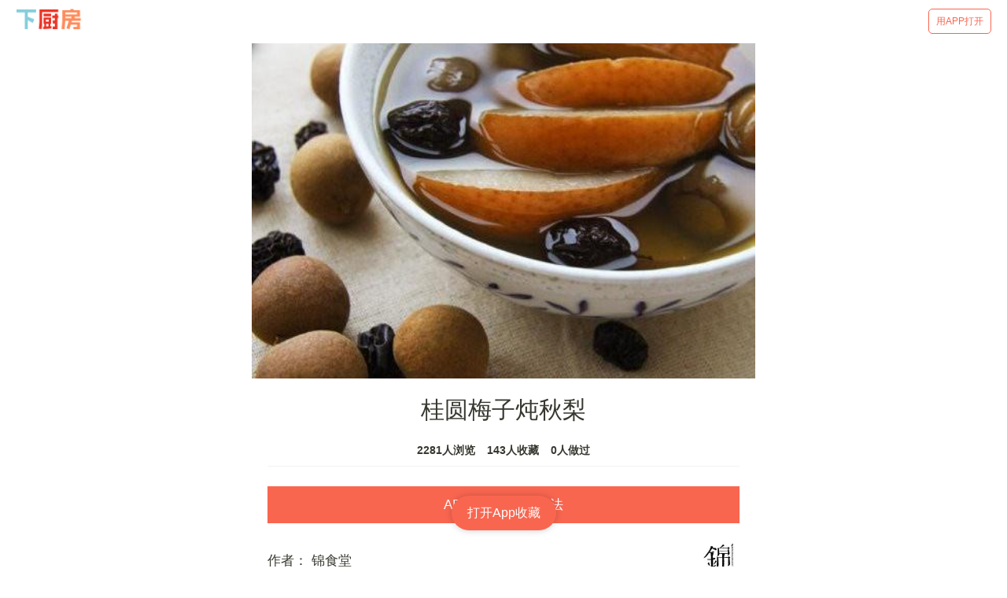

--- FILE ---
content_type: text/html; charset=utf-8
request_url: https://m.xiachufang.com/recipe/22733/
body_size: 37570
content:
<!doctype html>
<html data-n-head-ssr lang="zh-Hans" data-n-head="lang">
  <head data-n-head="">
    <title data-n-head="true">【步骤图】桂圆梅子炖秋梨的做法_桂圆梅子炖秋梨的做法步骤_菜谱_下厨房</title><meta data-n-head="true" charset="utf-8"><meta data-n-head="true" name="viewport" content="width=device-width, initial-scale=1, minimum-scale=1, user-scalable=no, viewport-fit=cover"><meta data-n-head="true" name="theme-color" content="#e63726"><meta data-n-head="true" data-hid="description" name="description" content="【桂圆梅子炖秋梨】01.梨洗净去核切厚片、干桂圆去壳（鲜的也可）、梅子洗净,11.以上材料加足量水大火煮开改小火煮炖50分钟,21.放至温热加适量蜂蜜即可饮用…"><meta data-n-head="true" data-hid="keywords" name="keywords" content="桂圆梅子炖秋梨,桂圆梅子炖秋梨的做法,桂圆梅子炖秋梨的家常做法,桂圆梅子炖秋梨的详细做法,怎么做桂圆梅子炖秋梨,桂圆梅子炖秋梨怎么做,桂圆梅子炖秋梨的最正宗做法"><link data-n-head="true" rel="icon" type="image/x-icon" href="https://s.chuimg.com/favicon.ico"><link data-n-head="true" rel="dns-prefetch" href="//s.chuimg.com"><link data-n-head="true" rel="dns-prefetch" href="//i1.chuimg.com"><link data-n-head="true" rel="dns-prefetch" href="//i2.chuimg.com"><link data-n-head="true" rel="stylesheet" href="https://c.mipcdn.com/static/v2/mip.css"><link data-n-head="true" data-hid="miphtml" rel="miphtml" href="https://hanwuji.xiachufang.com/recipe/22733/"><link data-n-head="true" data-hid="canonical" rel="canonical" href="https://m.xiachufang.com/recipe/22733/"><link rel="preload" href="//sv2.chuimg.com/dist/waffle/2ca9ae662e0d8fe434bd.js" as="script"><link rel="preload" href="//sv2.chuimg.com/dist/waffle/d544d3459bd6374581ff.js" as="script"><link rel="preload" href="//sv2.chuimg.com/dist/waffle/b246dc9daa29525c8382.js" as="script"><link rel="preload" href="//sv2.chuimg.com/dist/waffle/5d574d81639c70a366d0.js" as="script"><link rel="preload" href="//sv2.chuimg.com/dist/waffle/b65ce6972cc6f6b32884.js" as="script"><link rel="preload" href="//sv2.chuimg.com/dist/waffle/17dafa49448e7ed7c399.js" as="script"><style data-vue-ssr-id="184a82b4:0 1e704233:0 c473e494:0 1e2edb16:0 4209309d:0 e06eaec4:0 8ba90e90:0 06d0ec91:0 264926b0:0 1e0ada4a:0 7079a817:0">.aspect-ratio{height:0;position:relative}.aspect-ratio--16x9{padding-bottom:56.25%}.aspect-ratio--9x16{padding-bottom:177.77%}.aspect-ratio--4x3{padding-bottom:75%}.aspect-ratio--3x4{padding-bottom:133.33%}.aspect-ratio--6x4{padding-bottom:66.6%}.aspect-ratio--4x6{padding-bottom:150%}.aspect-ratio--8x5{padding-bottom:62.5%}.aspect-ratio--5x8{padding-bottom:160%}.aspect-ratio--7x5{padding-bottom:71.42%}.aspect-ratio--5x7{padding-bottom:140%}.aspect-ratio--1x1{padding-bottom:100%}.aspect-ratio--object{position:absolute;top:0;right:0;bottom:0;left:0;width:100%;height:100%;z-index:100}.cover{background-size:cover!important}.contain{background-size:contain!important}.bg-center{background-position:50%}.bg-center,.bg-top{background-repeat:no-repeat}.bg-top{background-position:top}.bg-right{background-position:100%}.bg-bottom,.bg-right{background-repeat:no-repeat}.bg-bottom{background-position:bottom}.bg-left{background-repeat:no-repeat;background-position:0}.ba{border-style:solid;border-width:1px}.bt{border-top-style:solid;border-top-width:1px}.br{border-right-style:solid;border-right-width:1px}.bb{border-bottom-style:solid;border-bottom-width:1px}.bl{border-left-style:solid;border-left-width:1px}.bn{border-style:none;border-width:0}.b--black{border-color:#000}.b--white{border-color:#fff}.b--transparent{border-color:transparent}.br0{border-radius:0}.br1{border-radius:.125rem}.br2{border-radius:.25rem}.br3{border-radius:.5rem}.br4{border-radius:1rem}.br-100{border-radius:100%}.br-pill{border-radius:9999px}.br--bottom{border-top-left-radius:0;border-top-right-radius:0}.br--top{border-bottom-right-radius:0}.br--right,.br--top{border-bottom-left-radius:0}.br--right{border-top-left-radius:0}.br--left{border-top-right-radius:0;border-bottom-right-radius:0}.b--dotted{border-style:dotted}.b--dashed{border-style:dashed}.b--solid{border-style:solid}.b--none{border-style:none}.bw0{border-width:0}.bw1{border-width:.125rem}.bw2{border-width:.25rem}.bw3{border-width:.5rem}.bw4{border-width:1rem}.bw5{border-width:2rem}.bt-0{border-top-width:0}.br-0{border-right-width:0}.bb-0{border-bottom-width:0}.bl-0{border-left-width:0}.shadow-1{box-shadow:0 0 4px 2px rgba(0,0,0,.2)}.shadow-2{box-shadow:0 0 8px 2px rgba(0,0,0,.2)}.shadow-3{box-shadow:2px 2px 4px 2px rgba(0,0,0,.2)}.shadow-4{box-shadow:2px 2px 8px 0 rgba(0,0,0,.2)}.shadow-5{box-shadow:4px 4px 8px 0 rgba(0,0,0,.2)}.pre{overflow-x:auto;overflow-y:hidden;overflow:scroll}.pa0{padding:0}.ma0,.na0{margin:0}.pl0{padding-left:0}.ml0,.nl0{margin-left:0}.pr0{padding-right:0}.mr0,.nr0{margin-right:0}.pt0{padding-top:0}.mt0,.nt0{margin-top:0}.pb0{padding-bottom:0}.mb0,.nb0{margin-bottom:0}.pv0{padding-top:0;padding-bottom:0}.mv0,.nv0{margin-top:0;margin-bottom:0}.ph0{padding-left:0;padding-right:0}.mh0,.nh0{margin-left:0;margin-right:0}.pa1{padding:.25rem}.ma1{margin:.25rem}.na1{margin:-.25rem}.pl1{padding-left:.25rem}.ml1{margin-left:.25rem}.nl1{margin-left:-.25rem}.pr1{padding-right:.25rem}.mr1{margin-right:.25rem}.nr1{margin-right:-.25rem}.pt1{padding-top:.25rem}.mt1{margin-top:.25rem}.nt1{margin-top:-.25rem}.pb1{padding-bottom:.25rem}.mb1{margin-bottom:.25rem}.nb1{margin-bottom:-.25rem}.pv1{padding-top:.25rem;padding-bottom:.25rem}.mv1{margin-top:.25rem;margin-bottom:.25rem}.nv1{margin-top:-.25rem;margin-bottom:-.25rem}.ph1{padding-left:.25rem;padding-right:.25rem}.mh1{margin-left:.25rem;margin-right:.25rem}.nh1{margin-left:-.25rem;margin-right:-.25rem}.pa2{padding:.5rem}.ma2{margin:.5rem}.na2{margin:-.5rem}.pl2{padding-left:.5rem}.ml2{margin-left:.5rem}.nl2{margin-left:-.5rem}.pr2{padding-right:.5rem}.mr2{margin-right:.5rem}.nr2{margin-right:-.5rem}.pt2{padding-top:.5rem}.mt2{margin-top:.5rem}.nt2{margin-top:-.5rem}.pb2{padding-bottom:.5rem}.mb2{margin-bottom:.5rem}.nb2{margin-bottom:-.5rem}.pv2{padding-top:.5rem;padding-bottom:.5rem}.mv2{margin-top:.5rem;margin-bottom:.5rem}.nv2{margin-top:-.5rem;margin-bottom:-.5rem}.ph2{padding-left:.5rem;padding-right:.5rem}.mh2{margin-left:.5rem;margin-right:.5rem}.nh2{margin-left:-.5rem;margin-right:-.5rem}.pa3{padding:1rem}.ma3{margin:1rem}.na3{margin:-1rem}.pl3{padding-left:1rem}.ml3{margin-left:1rem}.nl3{margin-left:-1rem}.pr3{padding-right:1rem}.mr3{margin-right:1rem}.nr3{margin-right:-1rem}.pt3{padding-top:1rem}.mt3{margin-top:1rem}.nt3{margin-top:-1rem}.pb3{padding-bottom:1rem}.mb3{margin-bottom:1rem}.nb3{margin-bottom:-1rem}.pv3{padding-top:1rem;padding-bottom:1rem}.mv3{margin-top:1rem;margin-bottom:1rem}.nv3{margin-top:-1rem;margin-bottom:-1rem}.ph3{padding-left:1rem;padding-right:1rem}.mh3{margin-left:1rem;margin-right:1rem}.nh3{margin-left:-1rem;margin-right:-1rem}.pa4{padding:2rem}.ma4{margin:2rem}.na4{margin:-2rem}.pl4{padding-left:2rem}.ml4{margin-left:2rem}.nl4{margin-left:-2rem}.pr4{padding-right:2rem}.mr4{margin-right:2rem}.nr4{margin-right:-2rem}.pt4{padding-top:2rem}.mt4{margin-top:2rem}.nt4{margin-top:-2rem}.pb4{padding-bottom:2rem}.mb4{margin-bottom:2rem}.nb4{margin-bottom:-2rem}.pv4{padding-top:2rem;padding-bottom:2rem}.mv4{margin-top:2rem;margin-bottom:2rem}.nv4{margin-top:-2rem;margin-bottom:-2rem}.ph4{padding-left:2rem;padding-right:2rem}.mh4{margin-left:2rem;margin-right:2rem}.nh4{margin-left:-2rem;margin-right:-2rem}.pa5{padding:4rem}.ma5{margin:4rem}.na5{margin:-4rem}.pl5{padding-left:4rem}.ml5{margin-left:4rem}.nl5{margin-left:-4rem}.pr5{padding-right:4rem}.mr5{margin-right:4rem}.nr5{margin-right:-4rem}.pt5{padding-top:4rem}.mt5{margin-top:4rem}.nt5{margin-top:-4rem}.pb5{padding-bottom:4rem}.mb5{margin-bottom:4rem}.nb5{margin-bottom:-4rem}.pv5{padding-top:4rem;padding-bottom:4rem}.mv5{margin-top:4rem;margin-bottom:4rem}.nv5{margin-top:-4rem;margin-bottom:-4rem}.ph5{padding-left:4rem;padding-right:4rem}.mh5{margin-left:4rem;margin-right:4rem}.nh5{margin-left:-4rem;margin-right:-4rem}.pa6{padding:8rem}.ma6{margin:8rem}.na6{margin:-8rem}.pl6{padding-left:8rem}.ml6{margin-left:8rem}.nl6{margin-left:-8rem}.pr6{padding-right:8rem}.mr6{margin-right:8rem}.nr6{margin-right:-8rem}.pt6{padding-top:8rem}.mt6{margin-top:8rem}.nt6{margin-top:-8rem}.pb6{padding-bottom:8rem}.mb6{margin-bottom:8rem}.nb6{margin-bottom:-8rem}.pv6{padding-top:8rem;padding-bottom:8rem}.mv6{margin-top:8rem;margin-bottom:8rem}.nv6{margin-top:-8rem;margin-bottom:-8rem}.ph6{padding-left:8rem;padding-right:8rem}.mh6{margin-left:8rem;margin-right:8rem}.nh6{margin-left:-8rem;margin-right:-8rem}.pa7{padding:16rem}.ma7{margin:16rem}.na7{margin:-16rem}.pl7{padding-left:16rem}.ml7{margin-left:16rem}.nl7{margin-left:-16rem}.pr7{padding-right:16rem}.mr7{margin-right:16rem}.nr7{margin-right:-16rem}.pt7{padding-top:16rem}.mt7{margin-top:16rem}.nt7{margin-top:-16rem}.pb7{padding-bottom:16rem}.mb7{margin-bottom:16rem}.nb7{margin-bottom:-16rem}.pv7{padding-top:16rem;padding-bottom:16rem}.mv7{margin-top:16rem;margin-bottom:16rem}.nv7{margin-top:-16rem;margin-bottom:-16rem}.ph7{padding-left:16rem;padding-right:16rem}.mh7{margin-left:16rem;margin-right:16rem}.nh7{margin-left:-16rem;margin-right:-16rem}.top-0{top:0}.right-0{right:0}.bottom-0{bottom:0}.left-0{left:0}.top-1{top:1rem}.right-1{right:1rem}.bottom-1{bottom:1rem}.left-1{left:1rem}.top-2{top:2rem}.right-2{right:2rem}.bottom-2{bottom:2rem}.left-2{left:2rem}.top--1{top:-1rem}.right--1{right:-1rem}.bottom--1{bottom:-1rem}.left--1{left:-1rem}.top--2{top:-2rem}.right--2{right:-2rem}.bottom--2{bottom:-2rem}.left--2{left:-2rem}.absolute--fill{top:0;right:0;bottom:0;left:0}.cf:after,.cf:before{content:" ";display:table}.cf:after{clear:both}.cf{*zoom:1}.cl{clear:left}.cr{clear:right}.cb{clear:both}.cn{clear:none}.dn{display:none}.di{display:inline}.db{display:block}.dib{display:inline-block}.dit{display:inline-table}.dt{display:table}.dtc{display:table-cell}.dt-row{display:table-row}.dt-row-group{display:table-row-group}.dt-column{display:table-column}.dt-column-group{display:table-column-group}.dt--fixed{table-layout:fixed;width:100%}.flex{display:-webkit-box;display:flex}.inline-flex{display:-webkit-inline-box;display:inline-flex}.flex-auto{-webkit-box-flex:1;flex:1 1 auto;min-width:0;min-height:0}.flex-none{-webkit-box-flex:0;flex:none}.flex-column{-webkit-box-orient:vertical;flex-direction:column}.flex-column,.flex-row{-webkit-box-direction:normal}.flex-row{-webkit-box-orient:horizontal;flex-direction:row}.flex-wrap{flex-wrap:wrap}.flex-nowrap{flex-wrap:nowrap}.flex-wrap-reverse{flex-wrap:wrap-reverse}.flex-column-reverse{-webkit-box-orient:vertical;-webkit-box-direction:reverse;flex-direction:column-reverse}.flex-row-reverse{-webkit-box-orient:horizontal;-webkit-box-direction:reverse;flex-direction:row-reverse}.items-start{-webkit-box-align:start;align-items:flex-start}.items-end{-webkit-box-align:end;align-items:flex-end}.items-center{-webkit-box-align:center;align-items:center}.items-baseline{-webkit-box-align:baseline;align-items:baseline}.items-stretch{-webkit-box-align:stretch;align-items:stretch}.self-start{align-self:flex-start}.self-end{align-self:flex-end}.self-center{align-self:center}.self-baseline{align-self:baseline}.self-stretch{align-self:stretch}.justify-start{-webkit-box-pack:start;justify-content:flex-start}.justify-end{-webkit-box-pack:end;justify-content:flex-end}.justify-center{-webkit-box-pack:center;justify-content:center}.justify-between{-webkit-box-pack:justify;justify-content:space-between}.justify-around{justify-content:space-around}.content-start{align-content:flex-start}.content-end{align-content:flex-end}.content-center{align-content:center}.content-between{align-content:space-between}.content-around{align-content:space-around}.content-stretch{align-content:stretch}.order-0{-webkit-box-ordinal-group:1;order:0}.order-1{-webkit-box-ordinal-group:2;order:1}.order-2{-webkit-box-ordinal-group:3;order:2}.order-3{-webkit-box-ordinal-group:4;order:3}.order-4{-webkit-box-ordinal-group:5;order:4}.order-5{-webkit-box-ordinal-group:6;order:5}.order-6{-webkit-box-ordinal-group:7;order:6}.order-7{-webkit-box-ordinal-group:8;order:7}.order-8{-webkit-box-ordinal-group:9;order:8}.order-last{-webkit-box-ordinal-group:100000;order:99999}.flex-grow-0{-webkit-box-flex:0;flex-grow:0}.flex-grow-1{-webkit-box-flex:1;flex-grow:1}.flex-shrink-0{flex-shrink:0}.flex-shrink-1{flex-shrink:1}.fl{float:left}.fl,.fr{_display:inline}.fr{float:right}.fn{float:none}.sans-serif{font-family:-apple-system,BlinkMacSystemFont,avenir next,avenir,helvetica neue,helvetica,ubuntu,roboto,noto,segoe ui,arial,sans-serif}.serif{font-family:georgia,times,serif}.system-sans-serif{font-family:sans-serif}.system-serif{font-family:serif}.code,code{font-family:Consolas,monaco,monospace}.courier{font-family:Courier Next,courier,monospace}.helvetica{font-family:helvetica neue,helvetica,sans-serif}.avenir{font-family:avenir next,avenir,sans-serif}.athelas{font-family:athelas,georgia,serif}.georgia{font-family:georgia,serif}.times{font-family:times,serif}.bodoni{font-family:Bodoni MT,serif}.calisto{font-family:Calisto MT,serif}.garamond{font-family:garamond,serif}.baskerville{font-family:baskerville,serif}.i{font-style:italic}.fs-normal{font-style:normal}.normal{font-weight:400}.b{font-weight:700}.fw1{font-weight:100}.fw2{font-weight:200}.fw3{font-weight:300}.fw4{font-weight:400}.fw5{font-weight:500}.fw6{font-weight:600}.fw7{font-weight:700}.fw8{font-weight:800}.fw9{font-weight:900}.input-reset{-webkit-appearance:none;-moz-appearance:none}.button-reset::-moz-focus-inner,.input-reset::-moz-focus-inner{border:0;padding:0}.debug *{outline:1px solid gold}.debug-white *{outline:1px solid #fff}.debug-black *{outline:1px solid #000}.debug-grid{background:transparent url([data-uri]) repeat 0 0}.debug-grid-16{background:transparent url([data-uri]) repeat 0 0}.debug-grid-8-solid{background:#fff url([data-uri]) repeat 0 0}.debug-grid-16-solid{background:#fff url([data-uri]) repeat 0 0}.link{text-decoration:none}.link,.link:active,.link:focus,.link:hover,.link:link,.link:visited{-webkit-transition:color .15s ease-in;transition:color .15s ease-in}.link:focus{outline:1px dotted currentColor}.list{list-style-type:none}.h1{height:1rem}.h2{height:2rem}.h3{height:4rem}.h4{height:8rem}.h5{height:16rem}.h-25{height:25%}.h-50{height:50%}.h-75{height:75%}.h-100{height:100%}.min-h-100{min-height:100%}.vh-25{height:25vh}.vh-50{height:50vh}.vh-75{height:75vh}.vh-100{height:100vh}.min-vh-100{min-height:100vh}.h-auto{height:auto}.h-inherit{height:inherit}.black{color:#000}.white{color:#fff}.bg-black{background-color:#000}.bg-white{background-color:#fff}.bg-transparent{background-color:initial}.hover-black:focus,.hover-black:hover{color:#000}.hover-white:focus,.hover-white:hover{color:#fff}.hover-bg-black:focus,.hover-bg-black:hover{background-color:#000}.hover-bg-white:focus,.hover-bg-white:hover{background-color:#fff}.hover-bg-transparent:focus,.hover-bg-transparent:hover{background-color:initial}.tracked{letter-spacing:.1em}.tracked-tight{letter-spacing:-.05em}.tracked-mega{letter-spacing:.25em}.lh-solid{line-height:1}.lh-title{line-height:1.25}.lh-copy{line-height:1.5}.mw1{max-width:1rem}.mw2{max-width:2rem}.mw3{max-width:4rem}.mw4{max-width:8rem}.mw5{max-width:16rem}.mw6{max-width:32rem}.mw7{max-width:48rem}.mw8{max-width:64rem}.mw9{max-width:96rem}.mw-none{max-width:none}.mw-100{max-width:100%}.nested-copy-line-height ol,.nested-copy-line-height p,.nested-copy-line-height ul{line-height:1.5}.nested-headline-line-height h1,.nested-headline-line-height h2,.nested-headline-line-height h3,.nested-headline-line-height h4,.nested-headline-line-height h5,.nested-headline-line-height h6{line-height:1.25}.nested-list-reset ol,.nested-list-reset ul{padding-left:0;margin-left:0;list-style-type:none}.nested-copy-indent p+p{text-indent:1em;margin-top:0;margin-bottom:0}.nested-copy-separator p+p{margin-top:1.5em}.nested-img img{width:100%;max-width:100%;display:block}.nested-links a{color:#357edd}.nested-links a,.nested-links a:focus,.nested-links a:hover{-webkit-transition:color .15s ease-in;transition:color .15s ease-in}.nested-links a:focus,.nested-links a:hover{color:#96ccff}.dim{opacity:1}.dim,.dim:focus,.dim:hover{-webkit-transition:opacity .15s ease-in;transition:opacity .15s ease-in}.dim:focus,.dim:hover{opacity:.5}.dim:active{opacity:.8;-webkit-transition:opacity .15s ease-out;transition:opacity .15s ease-out}.glow,.glow:focus,.glow:hover{-webkit-transition:opacity .15s ease-in;transition:opacity .15s ease-in}.glow:focus,.glow:hover{opacity:1}.hide-child .child{opacity:0;-webkit-transition:opacity .15s ease-in;transition:opacity .15s ease-in}.hide-child:active .child,.hide-child:focus .child,.hide-child:hover .child{opacity:1;-webkit-transition:opacity .15s ease-in;transition:opacity .15s ease-in}.underline-hover:focus,.underline-hover:hover{text-decoration:underline}.grow{-moz-osx-font-smoothing:grayscale;-webkit-backface-visibility:hidden;backface-visibility:hidden;-webkit-transform:translateZ(0);transform:translateZ(0);transition:-webkit-transform .25s ease-out;-webkit-transition:-webkit-transform .25s ease-out;transition:transform .25s ease-out;transition:transform .25s ease-out,-webkit-transform .25s ease-out}.grow:focus,.grow:hover{-webkit-transform:scale(1.05);transform:scale(1.05)}.grow:active{-webkit-transform:scale(.9);transform:scale(.9)}.grow-large{-moz-osx-font-smoothing:grayscale;-webkit-backface-visibility:hidden;backface-visibility:hidden;-webkit-transform:translateZ(0);transform:translateZ(0);transition:-webkit-transform .25s ease-in-out;-webkit-transition:-webkit-transform .25s ease-in-out;transition:transform .25s ease-in-out;transition:transform .25s ease-in-out,-webkit-transform .25s ease-in-out}.grow-large:focus,.grow-large:hover{-webkit-transform:scale(1.2);transform:scale(1.2)}.grow-large:active{-webkit-transform:scale(.95);transform:scale(.95)}.pointer:hover,.shadow-hover{cursor:pointer}.shadow-hover{position:relative;-webkit-transition:all .5s cubic-bezier(.165,.84,.44,1);transition:all .5s cubic-bezier(.165,.84,.44,1)}.shadow-hover:after{content:"";box-shadow:0 0 16px 2px rgba(0,0,0,.2);border-radius:inherit;opacity:0;position:absolute;top:0;left:0;width:100%;height:100%;z-index:-1;-webkit-transition:opacity .5s cubic-bezier(.165,.84,.44,1);transition:opacity .5s cubic-bezier(.165,.84,.44,1)}.shadow-hover:focus:after,.shadow-hover:hover:after{opacity:1}.bg-animate,.bg-animate:focus,.bg-animate:hover{-webkit-transition:background-color .15s ease-in-out;transition:background-color .15s ease-in-out}.o-100{opacity:1}.o-90{opacity:.9}.o-80{opacity:.8}.o-70{opacity:.7}.o-60{opacity:.6}.o-50{opacity:.5}.o-40{opacity:.4}.o-30{opacity:.3}.o-20{opacity:.2}.o-10{opacity:.1}.o-05{opacity:.05}.o-025{opacity:.025}.o-0{opacity:0}.rotate-45{-webkit-transform:rotate(45deg);transform:rotate(45deg)}.rotate-90{-webkit-transform:rotate(90deg);transform:rotate(90deg)}.rotate-135{-webkit-transform:rotate(135deg);transform:rotate(135deg)}.rotate-180{-webkit-transform:rotate(180deg);transform:rotate(180deg)}.rotate-225{-webkit-transform:rotate(225deg);transform:rotate(225deg)}.rotate-270{-webkit-transform:rotate(270deg);transform:rotate(270deg)}.rotate-315{-webkit-transform:rotate(315deg);transform:rotate(315deg)}.outline{outline:1px solid}.outline-transparent{outline:1px solid transparent}.outline-0{outline:0}.overflow-visible{overflow:visible}.overflow-hidden{overflow:hidden}.overflow-scroll{overflow:scroll}.overflow-auto{overflow:auto}.overflow-x-visible{overflow-x:visible}.overflow-x-hidden{overflow-x:hidden}.overflow-x-scroll{overflow-x:scroll}.overflow-x-auto{overflow-x:auto}.overflow-y-visible{overflow-y:visible}.overflow-y-hidden{overflow-y:hidden}.overflow-y-scroll{overflow-y:scroll}.overflow-y-auto{overflow-y:auto}.static{position:static}.relative{position:relative}.absolute{position:absolute}.fixed{position:fixed}.collapse{border-collapse:collapse;border-spacing:0}.striped--light-silver:nth-child(odd){background-color:#aaa}.striped--moon-gray:nth-child(odd){background-color:#ccc}.striped--light-gray:nth-child(odd){background-color:#eee}.striped--near-white:nth-child(odd){background-color:#f4f4f4}.stripe-light:nth-child(odd){background-color:hsla(0,0%,100%,.1)}.stripe-dark:nth-child(odd){background-color:rgba(0,0,0,.1)}.strike{text-decoration:line-through}.underline{text-decoration:underline}.no-underline{text-decoration:none}.tl{text-align:left}.tr{text-align:right}.tc{text-align:center}.tj{text-align:justify}.ttc{text-transform:capitalize}.ttl{text-transform:lowercase}.ttu{text-transform:uppercase}.ttn{text-transform:none}.v-base{vertical-align:initial}.v-mid{vertical-align:middle}.v-top{vertical-align:top}.v-btm{vertical-align:bottom}.f1{font-size:3rem}.f2{font-size:2.25rem}.f3{font-size:1.5rem}.f4{font-size:1.25rem}.f5{font-size:1rem}.f6{font-size:.875rem}.f7{font-size:.75rem}.measure{max-width:30em}.measure-wide{max-width:34em}.measure-narrow{max-width:20em}.small-caps{-webkit-font-feature-settings:"c2sc";font-feature-settings:"c2sc";font-variant:small-caps}.indent{text-indent:1em;margin-top:0;margin-bottom:0}.truncate{white-space:nowrap;overflow:hidden;text-overflow:ellipsis}.overflow-container{overflow-y:scroll}.center{margin-left:auto}.center,.mr-auto{margin-right:auto}.ml-auto{margin-left:auto}.clip{position:fixed!important;_position:absolute!important;clip:rect(1px 1px 1px 1px);clip:rect(1px,1px,1px,1px)}.ws-normal{white-space:normal}.nowrap{white-space:nowrap}.pre{white-space:pre}.w1{width:1rem}.w2{width:2rem}.w3{width:4rem}.w4{width:8rem}.w5{width:16rem}.w-10{width:10%}.w-20{width:20%}.w-25{width:25%}.w-30{width:30%}.w-33{width:33%}.w-34{width:34%}.w-40{width:40%}.w-50{width:50%}.w-60{width:60%}.w-70{width:70%}.w-75{width:75%}.w-80{width:80%}.w-90{width:90%}.w-100{width:100%}.w-third{width:33.33333%}.w-two-thirds{width:66.66667%}.w-auto{width:auto}.z-0{z-index:0}.z-1{z-index:1}.z-2{z-index:2}.z-3{z-index:3}.z-4{z-index:4}.z-5{z-index:5}.z-999{z-index:999}.z-9999{z-index:9999}.z-max{z-index:2147483647}.z-inherit{z-index:inherit}.z-initial{z-index:auto}.z-unset{z-index:unset}.swiper-container{margin:0 auto;position:relative;overflow:hidden;list-style:none;padding:0;z-index:1}.swiper-container-no-flexbox .swiper-slide{float:left}.swiper-container-vertical>.swiper-wrapper{-webkit-box-orient:vertical;-webkit-box-direction:normal;flex-direction:column}.swiper-wrapper{position:relative;width:100%;height:100%;z-index:1;display:-webkit-box;display:flex;-webkit-transition-property:-webkit-transform;transition-property:-webkit-transform;transition-property:transform;transition-property:transform,-webkit-transform;box-sizing:initial}.swiper-container-android .swiper-slide,.swiper-wrapper{-webkit-transform:translateZ(0);transform:translateZ(0)}.swiper-container-multirow>.swiper-wrapper{flex-wrap:wrap}.swiper-container-free-mode>.swiper-wrapper{-webkit-transition-timing-function:ease-out;transition-timing-function:ease-out;margin:0 auto}.swiper-slide{flex-shrink:0;width:100%;height:100%;position:relative;-webkit-transition-property:-webkit-transform;transition-property:-webkit-transform;transition-property:transform;transition-property:transform,-webkit-transform}.swiper-slide-invisible-blank{visibility:hidden}.swiper-container-autoheight,.swiper-container-autoheight .swiper-slide{height:auto}.swiper-container-autoheight .swiper-wrapper{-webkit-box-align:start;align-items:flex-start;-webkit-transition-property:height,-webkit-transform;transition-property:height,-webkit-transform;transition-property:transform,height;transition-property:transform,height,-webkit-transform}.swiper-container-3d{-webkit-perspective:1200px;perspective:1200px}.swiper-container-3d .swiper-cube-shadow,.swiper-container-3d .swiper-slide,.swiper-container-3d .swiper-slide-shadow-bottom,.swiper-container-3d .swiper-slide-shadow-left,.swiper-container-3d .swiper-slide-shadow-right,.swiper-container-3d .swiper-slide-shadow-top,.swiper-container-3d .swiper-wrapper{-webkit-transform-style:preserve-3d;transform-style:preserve-3d}.swiper-container-3d .swiper-slide-shadow-bottom,.swiper-container-3d .swiper-slide-shadow-left,.swiper-container-3d .swiper-slide-shadow-right,.swiper-container-3d .swiper-slide-shadow-top{position:absolute;left:0;top:0;width:100%;height:100%;pointer-events:none;z-index:10}.swiper-container-3d .swiper-slide-shadow-left{background-image:-webkit-gradient(linear,right top,left top,from(rgba(0,0,0,.5)),to(transparent));background-image:-webkit-linear-gradient(right,rgba(0,0,0,.5),transparent);background-image:linear-gradient(270deg,rgba(0,0,0,.5),transparent)}.swiper-container-3d .swiper-slide-shadow-right{background-image:-webkit-gradient(linear,left top,right top,from(rgba(0,0,0,.5)),to(transparent));background-image:-webkit-linear-gradient(left,rgba(0,0,0,.5),transparent);background-image:linear-gradient(90deg,rgba(0,0,0,.5),transparent)}.swiper-container-3d .swiper-slide-shadow-top{background-image:-webkit-gradient(linear,left bottom,left top,from(rgba(0,0,0,.5)),to(transparent));background-image:-webkit-linear-gradient(bottom,rgba(0,0,0,.5),transparent);background-image:linear-gradient(0deg,rgba(0,0,0,.5),transparent)}.swiper-container-3d .swiper-slide-shadow-bottom{background-image:-webkit-gradient(linear,left top,left bottom,from(rgba(0,0,0,.5)),to(transparent));background-image:-webkit-linear-gradient(top,rgba(0,0,0,.5),transparent);background-image:linear-gradient(180deg,rgba(0,0,0,.5),transparent)}.swiper-container-wp8-horizontal,.swiper-container-wp8-horizontal>.swiper-wrapper{touch-action:pan-y}.swiper-container-wp8-vertical,.swiper-container-wp8-vertical>.swiper-wrapper{touch-action:pan-x}.swiper-button-next,.swiper-button-prev{position:absolute;top:50%;width:27px;height:44px;margin-top:-22px;z-index:10;cursor:pointer;background-size:27px 44px;background-position:50%;background-repeat:no-repeat}.swiper-button-next.swiper-button-disabled,.swiper-button-prev.swiper-button-disabled{opacity:.35;cursor:auto;pointer-events:none}.swiper-button-prev,.swiper-container-rtl .swiper-button-next{background-image:url("data:image/svg+xml;charset=utf-8,%3Csvg xmlns='http://www.w3.org/2000/svg' viewBox='0 0 27 44'%3E%3Cpath d='M0 22L22 0l2.1 2.1L4.2 22l19.9 19.9L22 44 0 22z' fill='%23007aff'/%3E%3C/svg%3E");left:10px;right:auto}.swiper-button-next,.swiper-container-rtl .swiper-button-prev{background-image:url("data:image/svg+xml;charset=utf-8,%3Csvg xmlns='http://www.w3.org/2000/svg' viewBox='0 0 27 44'%3E%3Cpath d='M27 22L5 44l-2.1-2.1L22.8 22 2.9 2.1 5 0l22 22z' fill='%23007aff'/%3E%3C/svg%3E");right:10px;left:auto}.swiper-button-prev.swiper-button-white,.swiper-container-rtl .swiper-button-next.swiper-button-white{background-image:url("data:image/svg+xml;charset=utf-8,%3Csvg xmlns='http://www.w3.org/2000/svg' viewBox='0 0 27 44'%3E%3Cpath d='M0 22L22 0l2.1 2.1L4.2 22l19.9 19.9L22 44 0 22z' fill='%23fff'/%3E%3C/svg%3E")}.swiper-button-next.swiper-button-white,.swiper-container-rtl .swiper-button-prev.swiper-button-white{background-image:url("data:image/svg+xml;charset=utf-8,%3Csvg xmlns='http://www.w3.org/2000/svg' viewBox='0 0 27 44'%3E%3Cpath d='M27 22L5 44l-2.1-2.1L22.8 22 2.9 2.1 5 0l22 22z' fill='%23fff'/%3E%3C/svg%3E")}.swiper-button-prev.swiper-button-black,.swiper-container-rtl .swiper-button-next.swiper-button-black{background-image:url("data:image/svg+xml;charset=utf-8,%3Csvg xmlns='http://www.w3.org/2000/svg' viewBox='0 0 27 44'%3E%3Cpath d='M0 22L22 0l2.1 2.1L4.2 22l19.9 19.9L22 44 0 22z'/%3E%3C/svg%3E")}.swiper-button-next.swiper-button-black,.swiper-container-rtl .swiper-button-prev.swiper-button-black{background-image:url("data:image/svg+xml;charset=utf-8,%3Csvg xmlns='http://www.w3.org/2000/svg' viewBox='0 0 27 44'%3E%3Cpath d='M27 22L5 44l-2.1-2.1L22.8 22 2.9 2.1 5 0l22 22z'/%3E%3C/svg%3E")}.swiper-button-lock{display:none}.swiper-pagination{position:absolute;text-align:center;-webkit-transition:opacity .3s;transition:opacity .3s;-webkit-transform:translateZ(0);transform:translateZ(0);z-index:10}.swiper-pagination.swiper-pagination-hidden{opacity:0}.swiper-container-horizontal>.swiper-pagination-bullets,.swiper-pagination-custom,.swiper-pagination-fraction{bottom:10px;left:0;width:100%}.swiper-pagination-bullets-dynamic{overflow:hidden;font-size:0}.swiper-pagination-bullets-dynamic .swiper-pagination-bullet{-webkit-transform:scale(.33);transform:scale(.33);position:relative}.swiper-pagination-bullets-dynamic .swiper-pagination-bullet-active,.swiper-pagination-bullets-dynamic .swiper-pagination-bullet-active-main{-webkit-transform:scale(1);transform:scale(1)}.swiper-pagination-bullets-dynamic .swiper-pagination-bullet-active-prev{-webkit-transform:scale(.66);transform:scale(.66)}.swiper-pagination-bullets-dynamic .swiper-pagination-bullet-active-prev-prev{-webkit-transform:scale(.33);transform:scale(.33)}.swiper-pagination-bullets-dynamic .swiper-pagination-bullet-active-next{-webkit-transform:scale(.66);transform:scale(.66)}.swiper-pagination-bullets-dynamic .swiper-pagination-bullet-active-next-next{-webkit-transform:scale(.33);transform:scale(.33)}.swiper-pagination-bullet{width:8px;height:8px;display:inline-block;border-radius:100%;background:#000;opacity:.2}button.swiper-pagination-bullet{border:none;margin:0;padding:0;box-shadow:none;-webkit-appearance:none;appearance:none}.swiper-pagination-clickable .swiper-pagination-bullet{cursor:pointer}.swiper-pagination-bullet-active{opacity:1;background:#007aff}.swiper-container-vertical>.swiper-pagination-bullets{right:10px;top:50%;-webkit-transform:translate3d(0,-50%,0);transform:translate3d(0,-50%,0)}.swiper-container-vertical>.swiper-pagination-bullets .swiper-pagination-bullet{margin:6px 0;display:block}.swiper-container-vertical>.swiper-pagination-bullets.swiper-pagination-bullets-dynamic{top:50%;-webkit-transform:translateY(-50%);transform:translateY(-50%);width:8px}.swiper-container-vertical>.swiper-pagination-bullets.swiper-pagination-bullets-dynamic .swiper-pagination-bullet{display:inline-block;-webkit-transition:top .2s,-webkit-transform .2s;transition:top .2s,-webkit-transform .2s;transition:transform .2s,top .2s;transition:transform .2s,top .2s,-webkit-transform .2s}.swiper-container-horizontal>.swiper-pagination-bullets .swiper-pagination-bullet{margin:0 4px}.swiper-container-horizontal>.swiper-pagination-bullets.swiper-pagination-bullets-dynamic{left:50%;-webkit-transform:translateX(-50%);transform:translateX(-50%);white-space:nowrap}.swiper-container-horizontal>.swiper-pagination-bullets.swiper-pagination-bullets-dynamic .swiper-pagination-bullet{-webkit-transition:left .2s,-webkit-transform .2s;transition:left .2s,-webkit-transform .2s;transition:transform .2s,left .2s;transition:transform .2s,left .2s,-webkit-transform .2s}.swiper-container-horizontal.swiper-container-rtl>.swiper-pagination-bullets-dynamic .swiper-pagination-bullet{-webkit-transition:right .2s,-webkit-transform .2s;transition:right .2s,-webkit-transform .2s;transition:transform .2s,right .2s;transition:transform .2s,right .2s,-webkit-transform .2s}.swiper-pagination-progressbar{background:rgba(0,0,0,.25);position:absolute}.swiper-pagination-progressbar .swiper-pagination-progressbar-fill{background:#007aff;position:absolute;left:0;top:0;width:100%;height:100%;-webkit-transform:scale(0);transform:scale(0);-webkit-transform-origin:left top;transform-origin:left top}.swiper-container-rtl .swiper-pagination-progressbar .swiper-pagination-progressbar-fill{-webkit-transform-origin:right top;transform-origin:right top}.swiper-container-horizontal>.swiper-pagination-progressbar,.swiper-container-vertical>.swiper-pagination-progressbar.swiper-pagination-progressbar-opposite{width:100%;height:4px;left:0;top:0}.swiper-container-horizontal>.swiper-pagination-progressbar.swiper-pagination-progressbar-opposite,.swiper-container-vertical>.swiper-pagination-progressbar{width:4px;height:100%;left:0;top:0}.swiper-pagination-white .swiper-pagination-bullet-active{background:#fff}.swiper-pagination-progressbar.swiper-pagination-white{background:hsla(0,0%,100%,.25)}.swiper-pagination-progressbar.swiper-pagination-white .swiper-pagination-progressbar-fill{background:#fff}.swiper-pagination-black .swiper-pagination-bullet-active{background:#000}.swiper-pagination-progressbar.swiper-pagination-black{background:rgba(0,0,0,.25)}.swiper-pagination-progressbar.swiper-pagination-black .swiper-pagination-progressbar-fill{background:#000}.swiper-pagination-lock{display:none}.swiper-scrollbar{border-radius:10px;position:relative;-ms-touch-action:none;background:rgba(0,0,0,.1)}.swiper-container-horizontal>.swiper-scrollbar{position:absolute;left:1%;bottom:3px;z-index:50;height:5px;width:98%}.swiper-container-vertical>.swiper-scrollbar{position:absolute;right:3px;top:1%;z-index:50;width:5px;height:98%}.swiper-scrollbar-drag{height:100%;width:100%;position:relative;background:rgba(0,0,0,.5);border-radius:10px;left:0;top:0}.swiper-scrollbar-cursor-drag{cursor:move}.swiper-scrollbar-lock{display:none}.swiper-zoom-container{width:100%;height:100%;display:-webkit-box;display:flex;-webkit-box-pack:center;justify-content:center;-webkit-box-align:center;align-items:center;text-align:center}.swiper-zoom-container>canvas,.swiper-zoom-container>img,.swiper-zoom-container>svg{max-width:100%;max-height:100%;object-fit:contain}.swiper-slide-zoomed{cursor:move}.swiper-lazy-preloader{width:42px;height:42px;position:absolute;left:50%;top:50%;margin-left:-21px;margin-top:-21px;z-index:10;-webkit-transform-origin:50%;transform-origin:50%;-webkit-animation:swiper-preloader-spin 1s steps(12) infinite;animation:swiper-preloader-spin 1s steps(12) infinite}.swiper-lazy-preloader:after{display:block;content:"";width:100%;height:100%;background-image:url("data:image/svg+xml;charset=utf-8,%3Csvg viewBox='0 0 120 120' xmlns='http://www.w3.org/2000/svg' xmlns:xlink='http://www.w3.org/1999/xlink'%3E%3Cdefs%3E%3Cpath id='a' stroke='%236c6c6c' stroke-width='11' stroke-linecap='round' d='M60 7v20'/%3E%3C/defs%3E%3Cuse xlink:href='%23a' opacity='.27'/%3E%3Cuse xlink:href='%23a' opacity='.27' transform='rotate(30 60 60)'/%3E%3Cuse xlink:href='%23a' opacity='.27' transform='rotate(60 60 60)'/%3E%3Cuse xlink:href='%23a' opacity='.27' transform='rotate(90 60 60)'/%3E%3Cuse xlink:href='%23a' opacity='.27' transform='rotate(120 60 60)'/%3E%3Cuse xlink:href='%23a' opacity='.27' transform='rotate(150 60 60)'/%3E%3Cuse xlink:href='%23a' opacity='.37' transform='rotate(180 60 60)'/%3E%3Cuse xlink:href='%23a' opacity='.46' transform='rotate(210 60 60)'/%3E%3Cuse xlink:href='%23a' opacity='.56' transform='rotate(240 60 60)'/%3E%3Cuse xlink:href='%23a' opacity='.66' transform='rotate(270 60 60)'/%3E%3Cuse xlink:href='%23a' opacity='.75' transform='rotate(300 60 60)'/%3E%3Cuse xlink:href='%23a' opacity='.85' transform='rotate(330 60 60)'/%3E%3C/svg%3E");background-position:50%;background-size:100%;background-repeat:no-repeat}.swiper-lazy-preloader-white:after{background-image:url("data:image/svg+xml;charset=utf-8,%3Csvg viewBox='0 0 120 120' xmlns='http://www.w3.org/2000/svg' xmlns:xlink='http://www.w3.org/1999/xlink'%3E%3Cdefs%3E%3Cpath id='a' stroke='%23fff' stroke-width='11' stroke-linecap='round' d='M60 7v20'/%3E%3C/defs%3E%3Cuse xlink:href='%23a' opacity='.27'/%3E%3Cuse xlink:href='%23a' opacity='.27' transform='rotate(30 60 60)'/%3E%3Cuse xlink:href='%23a' opacity='.27' transform='rotate(60 60 60)'/%3E%3Cuse xlink:href='%23a' opacity='.27' transform='rotate(90 60 60)'/%3E%3Cuse xlink:href='%23a' opacity='.27' transform='rotate(120 60 60)'/%3E%3Cuse xlink:href='%23a' opacity='.27' transform='rotate(150 60 60)'/%3E%3Cuse xlink:href='%23a' opacity='.37' transform='rotate(180 60 60)'/%3E%3Cuse xlink:href='%23a' opacity='.46' transform='rotate(210 60 60)'/%3E%3Cuse xlink:href='%23a' opacity='.56' transform='rotate(240 60 60)'/%3E%3Cuse xlink:href='%23a' opacity='.66' transform='rotate(270 60 60)'/%3E%3Cuse xlink:href='%23a' opacity='.75' transform='rotate(300 60 60)'/%3E%3Cuse xlink:href='%23a' opacity='.85' transform='rotate(330 60 60)'/%3E%3C/svg%3E")}@-webkit-keyframes swiper-preloader-spin{to{-webkit-transform:rotate(1turn);transform:rotate(1turn)}}@keyframes swiper-preloader-spin{to{-webkit-transform:rotate(1turn);transform:rotate(1turn)}}.swiper-container .swiper-notification{position:absolute;left:0;top:0;pointer-events:none;opacity:0;z-index:-1000}.swiper-container-fade.swiper-container-free-mode .swiper-slide{-webkit-transition-timing-function:ease-out;transition-timing-function:ease-out}.swiper-container-fade .swiper-slide{pointer-events:none;-webkit-transition-property:opacity;transition-property:opacity}.swiper-container-fade .swiper-slide .swiper-slide{pointer-events:none}.swiper-container-fade .swiper-slide-active,.swiper-container-fade .swiper-slide-active .swiper-slide-active{pointer-events:auto}.swiper-container-cube{overflow:visible}.swiper-container-cube .swiper-slide{pointer-events:none;-webkit-backface-visibility:hidden;backface-visibility:hidden;z-index:1;visibility:hidden;-webkit-transform-origin:0 0;transform-origin:0 0;width:100%;height:100%}.swiper-container-cube .swiper-slide .swiper-slide{pointer-events:none}.swiper-container-cube.swiper-container-rtl .swiper-slide{-webkit-transform-origin:100% 0;transform-origin:100% 0}.swiper-container-cube .swiper-slide-active,.swiper-container-cube .swiper-slide-active .swiper-slide-active{pointer-events:auto}.swiper-container-cube .swiper-slide-active,.swiper-container-cube .swiper-slide-next,.swiper-container-cube .swiper-slide-next+.swiper-slide,.swiper-container-cube .swiper-slide-prev{pointer-events:auto;visibility:visible}.swiper-container-cube .swiper-slide-shadow-bottom,.swiper-container-cube .swiper-slide-shadow-left,.swiper-container-cube .swiper-slide-shadow-right,.swiper-container-cube .swiper-slide-shadow-top{z-index:0;-webkit-backface-visibility:hidden;backface-visibility:hidden}.swiper-container-cube .swiper-cube-shadow{position:absolute;left:0;bottom:0;width:100%;height:100%;background:#000;opacity:.6;-webkit-filter:blur(50px);filter:blur(50px);z-index:0}.swiper-container-flip{overflow:visible}.swiper-container-flip .swiper-slide{pointer-events:none;-webkit-backface-visibility:hidden;backface-visibility:hidden;z-index:1}.swiper-container-flip .swiper-slide .swiper-slide{pointer-events:none}.swiper-container-flip .swiper-slide-active,.swiper-container-flip .swiper-slide-active .swiper-slide-active{pointer-events:auto}.swiper-container-flip .swiper-slide-shadow-bottom,.swiper-container-flip .swiper-slide-shadow-left,.swiper-container-flip .swiper-slide-shadow-right,.swiper-container-flip .swiper-slide-shadow-top{z-index:0;-webkit-backface-visibility:hidden;backface-visibility:hidden}.swiper-container-coverflow .swiper-wrapper{-ms-perspective:1200px}html{font-family:sans-serif;-ms-text-size-adjust:100%;-webkit-text-size-adjust:100%}body{margin:0}article,aside,details,figcaption,figure,footer,header,hgroup,main,menu,nav,section,summary{display:block}audio,canvas,progress,video{display:inline-block;vertical-align:initial}audio:not([controls]){display:none;height:0}[hidden],template{display:none}a{background-color:initial}a:active,a:hover{outline:0}abbr[title]{border-bottom:1px dotted}dfn{font-style:italic}mark{background:#ff0;color:#000}b,strong{font-weight:700}h1{font-size:2em;margin:.67em 0}small{font-size:80%}sub,sup{font-size:75%;line-height:0;position:relative;vertical-align:initial}sup{top:-.5em}sub{bottom:-.25em}img{border:0}svg:not(:root){overflow:hidden}figure{margin:1em 40px}hr{box-sizing:initial;height:0}pre{overflow:auto}code,kbd,pre,samp{font-family:monospace,monospace;font-size:1em}button,input,optgroup,select,textarea{color:inherit;font:inherit;margin:0}button{overflow:visible}button,select{text-transform:none}button,html input[type=button],input[type=reset],input[type=submit]{cursor:pointer;-webkit-appearance:button}button[disabled],html input[disabled]{cursor:default}button::-moz-focus-inner,input::-moz-focus-inner{border:0;padding:0}input{line-height:normal}input[type=checkbox],input[type=radio]{box-sizing:border-box;padding:0}input[type=number]::-webkit-inner-spin-button,input[type=number]::-webkit-outer-spin-button{height:auto}input[type=search]{-webkit-appearance:textfield;box-sizing:initial}input[type=search]::-webkit-search-cancel-button,input[type=search]::-webkit-search-decoration{-webkit-appearance:none}fieldset{border:1px solid silver;margin:0 2px;padding:.35em .625em .75em}legend{border:0;padding:0}textarea{overflow:auto}optgroup{font-weight:700}table{border-collapse:collapse;border-spacing:0}td,th{padding:0}*{box-sizing:border-box}body{margin:0 auto;max-width:640px;background:#fff;color:#383831;font-family:-apple-system,Noto Sans,Helvetica Neue,Helvetica,Nimbus Sans L,Arial,Liberation Sans,PingFang SC,Hiragino Sans GB,Noto Sans CJK SC,Source Han Sans SC,Source Han Sans CN,Microsoft YaHei,Wenquanyi Micro Hei,WenQuanYi Zen Hei,ST Heiti,SimHei,WenQuanYi Zen Hei Sharp,sans-serif;-webkit-font-smoothing:antialiased}body:before{display:none}a{color:#f96650;text-decoration:none}img{max-width:100%}a,div,input,label,span{-webkit-tap-highlight-color:transparent;-webkit-focus-ring-color:transparent}.__nuxt-error-page{position:static;background:inherit}.overflow-auto{-webkit-overflow-scrolling:touch}.footer{position:fixed;left:0;bottom:0;z-index:999;padding-bottom:env(safe-area-inset-bottom);width:100%;height:60px;height:calc(env(safe-area-inset-bottom) + 60px);background:#fff;box-shadow:0 2px 5px 0 rgba(0,0,0,.5);font-size:12px}
.site-body[data-v-6c9cc41c]{position:relative;margin:55px auto}
.header[data-v-020608ee]{padding:10px 20px}.header .logo[data-v-020608ee]{width:86px;height:29px}.header .open-app-button[data-v-020608ee]{padding:8px 9px;border:1px solid #f96650;font-size:12px;line-height:14px;border-radius:5px}
#wechat-alert{position:fixed;top:-71px;left:0;z-index:99999;margin:auto;padding:10px 4px;width:100%;border-bottom:1px solid #8ed0d7;background-color:#fff;text-align:center;font-weight:700;font-size:15px;line-height:1.6;-webkit-transition:top .3s;transition:top .3s;-webkit-tap-highlight-color:transparent}#wechat-alert.show{top:0}#wechat-alert.show:after{position:fixed;top:0;right:0;bottom:0;left:0;content:" "}#wechat-alert img{vertical-align:middle}
.recipe-tiles[data-v-4abe64c6]{margin:0 17px}.recipe-addon[data-v-4abe64c6]{margin-top:20px}.sub-title[data-v-4abe64c6]{margin:0 20px 15px;font-weight:400;font-size:20px}.recipe-categories[data-v-4abe64c6]{padding:20px 15px;background-color:#f9f9f9}.recipe-category[data-v-4abe64c6]{padding:0 5px;margin-bottom:10px}.category-name[data-v-4abe64c6]{display:block;padding:8px;border:1px solid #383831;border-radius:30px;color:#383831}.footer[data-v-4abe64c6]{position:fixed;left:0;bottom:0;z-index:999;width:100%;height:60px;height:calc(env(safe-area-inset-bottom) + 60px);padding-bottom:env(safe-area-inset-bottom);background:#fff;font-size:12px;box-shadow:0 2px 5px 0 rgba(0,0,0,.5)}
.section-baobaoshu .logo[data-v-4abe64c6]{display:block;margin:10px auto 0;width:102px;height:32px}.section-baobaoshu .logo-text[data-v-4abe64c6]{color:#333;font-weight:400;font-size:14px;line-height:21px;text-align:center;padding:10px 0}.section-baobaoshu .recipes-wrap[data-v-4abe64c6]{margin:0 auto;padding:0 20px;max-width:640px}.section-baobaoshu .recipes-wrap .title[data-v-4abe64c6]{margin:20px 0 10px;font-weight:700;font-size:20px}.section-baobaoshu .recipes-wrap .recipe[data-v-4abe64c6]{display:inline-block;margin-bottom:20px;padding:0 10px 0 0;width:50%}.section-baobaoshu .recipes-wrap .recipe[data-v-4abe64c6]:nth-child(2n){padding:0 0 0 10px}.section-baobaoshu .recipes-wrap .recipe .cover[data-v-4abe64c6]{border-radius:6px;background-color:#e2e2e2}.section-baobaoshu .recipes-wrap .recipe .name[data-v-4abe64c6]{margin-top:10px;color:#383831;font-size:15px}.section-baobaoshu .recipes-wrap .recipe .cooked[data-v-4abe64c6]{margin-top:6px;color:#95958f;font-size:12px}.section-baobaoshu .recipes-wrap .recipe .recipe-button[data-v-4abe64c6]{display:block;margin-top:6px;height:36px;border:1px solid #f96650;border-radius:6px;text-align:center;line-height:36px}.section-baobaoshu .header[data-v-4abe64c6]{margin:0 auto;padding:10px 20px;max-width:640px;height:102px;background-image:url(//sv2.chuimg.com/dist/waffle/img/dc7071c.png);background-position:bottom;background-size:cover;color:#fff;font-size:18px}.section-baobaoshu .header .keyword[data-v-4abe64c6]{height:48px;border-radius:6px;background:#fff;background-image:url([data-uri]);background-position:10px;background-size:24px 24px;background-repeat:no-repeat;color:#383831;text-indent:40px;line-height:48px}.section-baobaoshu .header .total[data-v-4abe64c6]{margin-top:10px;text-align:center}.section-baobaoshu .download-btn[data-v-4abe64c6]{display:inline-block;color:#fff;background-color:#f96650;font-size:18px;padding:10px 45px;text-align:center}.section-baobaoshu .main .title[data-v-4abe64c6]{color:#383831;font-size:30px;font-weight:500;text-align:center}.section-baobaoshu .bottom-button[data-v-4abe64c6]{display:block;height:50px;background:#f96650;color:#fff;text-align:center;font-weight:700;font-size:16px;line-height:50px;z-index:10000;position:fixed;bottom:-50px;left:0;right:0;-webkit-transition:bottom .1s;transition:bottom .1s}.section-baobaoshu .bottom-button.show[data-v-4abe64c6]{bottom:0}.section-baobaoshu .screen-shot[data-v-4abe64c6]{display:block;padding:30px 20px 0}
.recipe-body[data-v-05b2c2f4]{padding:0 20px;font-size:17px}.recipe-cover img[data-v-05b2c2f4]{object-fit:cover}.recipe-video[data-v-05b2c2f4]{padding-bottom:60%}.recipe-video iframe[data-v-05b2c2f4],.recipe-video mip-iframe[data-v-05b2c2f4]{position:absolute;width:100%!important;height:100%!important}.recipe-video-play[data-v-05b2c2f4]{position:absolute;width:100%;z-index:1;background:rgba(0,0,0,.3)}.recipe-video-play .play-icon[data-v-05b2c2f4]{width:60px;height:60px;position:absolute;top:50%;margin-top:-60px/2}.recipe-cover-text[data-v-05b2c2f4],.recipe-video-text[data-v-05b2c2f4]{background:#ccc;color:#fff;text-align:center;font-size:12px;padding:6px 0}.recipe-cover-text[data-v-05b2c2f4]{background:#f2f2f2;color:#383831}.recipe-name[data-v-05b2c2f4]{font-size:30px}.original-mark[data-v-05b2c2f4]{position:relative;top:-6px;padding:4px 6px;background:#ffcf2d;color:#fff;font-size:12px;display:inline-block}.recipe-stats[data-v-05b2c2f4]{padding-bottom:10px;border-bottom:1px solid #f2f2f2}.recipe-stats span[data-v-05b2c2f4]{padding:0 5px;font-size:14px}.button[data-v-05b2c2f4]{padding:12px 0}.button[data-v-05b2c2f4],.open-more-button[data-v-05b2c2f4]{margin-top:25px;background:#f96650;color:#fff}.open-more-button[data-v-05b2c2f4]{padding:9px 0;width:218px;height:44px;font-size:17px;font-weight:700;border-radius:30px}.recipe-author[data-v-05b2c2f4]{margin-top:20px}.recipe-author .author-name[data-v-05b2c2f4]{color:#383831}.author-avatar[data-v-05b2c2f4]{width:50px;height:50px}.recipe-desc[data-v-05b2c2f4]{margin:10px 0;white-space:pre-line;word-wrap:break-word}.steps[data-v-05b2c2f4] .sub-title,.sub-title[data-v-05b2c2f4]{margin-bottom:15px;font-weight:400;font-size:20px}.recipe-ingredient[data-v-05b2c2f4]{line-height:1.6}.recipe-ingredient .ing-line[data-v-05b2c2f4]{padding:10px 0;border-bottom:1px dashed #e5e5e3;display:block;color:#383831}.recipe-ingredient .ing-line .ing-name[data-v-05b2c2f4]{display:inline-block;width:60%}.recipe-ingredient .ing-line .ing-amount[data-v-05b2c2f4]{display:inline-block;width:35%}.recipe-ingredient .ing[data-v-05b2c2f4]{color:#383831}.recipe-ingredient .ing[data-v-05b2c2f4]:after{content:"、"}.recipe-ingredient .ing[data-v-05b2c2f4]:last-child:after{content:""}.steps[data-v-05b2c2f4]{margin-top:40px}.tips-text[data-v-05b2c2f4]{margin-bottom:20px}.tips-text>p[data-v-05b2c2f4]{white-space:pre-line}.recipe-time[data-v-05b2c2f4]{color:#aeaeaa;font-size:12px}.show-more[data-v-05b2c2f4]{position:relative;margin-top:-100px;margin-bottom:20px;padding-bottom:100px;width:100%;height:120px;background-image:url(https://i2.chuimg.com/a69d944c8545469f8c3f38755f7a6a42_670w_100h.png);cursor:pointer}.show-more-btn[data-v-05b2c2f4]{position:absolute;bottom:0;left:0;right:0;top:100px;text-align:center;color:#f96650}.show-more-arrow[data-v-05b2c2f4]{width:16px;height:16px;display:inline-block;vertical-align:middle;background-image:url(https://i2.chuimg.com/4dc29fb1e5a44c3aaf6fc063413ce89f_33w_35h.png);background-size:contain}.show-more .sub-title[data-v-05b2c2f4]{position:absolute;bottom:-18px;opacity:.2}
.step[data-v-03519d78]{margin-bottom:20px}.step .step-text[data-v-03519d78]{margin:15px 0 17px;line-height:1.6}.step .step-cover[data-v-03519d78]{background-color:#e2e2e2}
.bottom-fixed-open-btn[data-v-1e6e0e3e]{position:fixed;bottom:46px;left:50%;-webkit-transform:translate(-50%);transform:translate(-50%);z-index:999;padding:14px 20px;font-size:16px;line-height:16px;color:#fff;border-radius:30px;background:#f96650;box-shadow:0 0 10px rgba(0,0,0,.2)}
.recipe[data-v-1b717734]{margin:0 20px 15px;display:block;background:#fff}.cover[data-v-1b717734]{width:140px;height:95px;background-color:#e2e2e2}.content[data-v-1b717734]{margin-left:12px;min-width:0}.name[data-v-1b717734]{font-size:18px;color:#191919;margin:2px 4px 10px 0}.stats[data-v-1b717734]{font-size:12px;color:#777}.stats>span[data-v-1b717734]{margin-right:10px}.app-text[data-v-1b717734]{color:#f96650;margin-top:15px}
.recipe-tile[data-v-0e0c71b1]{padding:3px;text-align:center}.cover[data-v-0e0c71b1]{padding-top:78.5%;overflow:hidden;background-color:#e2e2e2}.name[data-v-0e0c71b1]{color:#383831;font-size:16px}.app-text[data-v-0e0c71b1]{font-size:13px;color:#f96650;height:20px}</style>
  </head>
  <body data-n-head="">
    <div data-server-rendered="true" id="__nuxt"><div id="__layout"><div data-v-6c9cc41c><div data-v-6c9cc41c><header class="header flex items-center justify-between w-100 fixed left-0 top-0 z-999 bg-white" data-v-020608ee data-v-6c9cc41c><a href="/" data-v-020608ee><img src="//sv2.chuimg.com/dist/waffle/img/2e9b403.png" alt="下厨房" class="logo" data-v-020608ee> <!----></a> <a rel="nofollow" href="https://jumpapp.xiachufang.com/recipe/22733/?from=open-app" data-stats-baidu-obj="%7B%22type%22%3A%22click%22%2C%22data%22%3A%5B%22_trackEvent%22%2C%22download%22%2C%22click%22%2C%22%E9%A1%B6%E9%83%A8%E7%94%A8APP%E6%89%93%E5%BC%80%EF%BC%88%E8%8F%9C%E8%B0%B1%EF%BC%89%22%5D%7D" data-stats-google-obj="%7B%22type%22%3A%22click%22%2C%22data%22%3A%22%5B_trackEvent%2Cdownload%2Cclick%2C%E9%A1%B6%E9%83%A8%E7%94%A8APP%E6%89%93%E5%BC%80%EF%BC%88%E8%8F%9C%E8%B0%B1%EF%BC%89%5D%22%7D" class="open-app-button open-app-wrap" data-v-020608ee><span data-v-020608ee>用APP打开</span> <!----></a></header> <div class="site-body" data-v-4abe64c6 data-v-6c9cc41c><div class="show-welcome" data-v-4abe64c6><div class="recipe-main" data-v-05b2c2f4 data-v-4abe64c6><div class="db" data-v-05b2c2f4><div class="recipe-cover aspect-ratio aspect-ratio--6x4 cover bg-center" style="background-image:url(https://i2.chuimg.com/da6d5a3886f211e6a9a10242ac110002_490w_735h.jpg?imageView2/1/w/640/h/520/q/75/format/jpg);" data-v-05b2c2f4><img src="https://i2.chuimg.com/da6d5a3886f211e6a9a10242ac110002_490w_735h.jpg?imageView2/1/w/640/h/520/q/75/format/jpg" width="320" height="260" alt="桂圆梅子炖秋梨的做法" class="aspect-ratio--object o-0" data-v-05b2c2f4></div></div> <div class="recipe-body" data-v-05b2c2f4><header data-v-05b2c2f4><h1 class="recipe-name tc" data-v-05b2c2f4>
          桂圆梅子炖秋梨
        </h1> <div class="recipe-stats fw8 tc" data-v-05b2c2f4><span data-v-05b2c2f4>2281人浏览</span> <span data-v-05b2c2f4>143人收藏</span> <span data-v-05b2c2f4>0人做过</span></div></header> <a href="https://at.umtrack.com/onelink/baCaqm" rel="nofollow" data-stats-baidu-obj="%7B%22type%22%3A%22click%22%2C%22data%22%3A%5B%22_trackEvent%22%2C%22download%22%2C%22click%22%2C%22%E8%8F%9C%E8%B0%B1%E5%90%8D%E4%B8%8B%E6%96%B9%22%5D%7D" data-stats-google-obj="%7B%22type%22%3A%22click%22%2C%22data%22%3A%22%5B_trackEvent%2Cdownload%2Cclick%2C%E8%8F%9C%E8%B0%B1%E5%90%8D%E4%B8%8B%E6%96%B9%5D%22%7D" class="button w-100 dib tc" data-v-05b2c2f4>APP中查看更多做法</a> <section class="recipe-author flex items-center" data-v-05b2c2f4><div class="flex-grow-1" data-v-05b2c2f4>
          作者：
          <a href="/cook/10000329/" class="author-name" data-v-05b2c2f4>锦食堂</a></div> <a href="/cook/10000329/" data-v-05b2c2f4><img src="https://i2.chuimg.com/19fc1b877c9211e5bea245d1d992f1cb.jpg?imageView2/1/w/100/h/100/q/75/format/jpg" alt="锦食堂" width="50" height="50" class="author-avatar br-pill" data-v-05b2c2f4></a></section> <section class="recipe-desc" data-v-05b2c2f4>
        
      </section> <section id="ings" class="ings" data-v-05b2c2f4><h3 class="sub-title" data-v-05b2c2f4>
          用料
        </h3> <div class="recipe-ingredient" data-v-05b2c2f4><a href="/search/?keyword=%E6%A2%85%E5%AD%90" class="ing-line" data-v-05b2c2f4><div class="ing-name" data-v-05b2c2f4>
              梅子
            </div> <div class="ing-amount" data-v-05b2c2f4>
              
            </div></a><a href="/search/?keyword=%E6%A2%A8" class="ing-line" data-v-05b2c2f4><div class="ing-name" data-v-05b2c2f4>
              梨
            </div> <div class="ing-amount" data-v-05b2c2f4>
              
            </div></a><a href="/search/?keyword=%E6%A1%82%E5%9C%86" class="ing-line" data-v-05b2c2f4><div class="ing-name" data-v-05b2c2f4>
              桂圆
            </div> <div class="ing-amount" data-v-05b2c2f4>
              
            </div></a><a href="/search/?keyword=%E8%9C%82%E8%9C%9C" class="ing-line" data-v-05b2c2f4><div class="ing-name" data-v-05b2c2f4>
              蜂蜜
            </div> <div class="ing-amount" data-v-05b2c2f4>
              
            </div></a></div></section> <section id="steps" class="steps relative" data-v-05b2c2f4><h3 class="sub-title" data-v-05b2c2f4>
          桂圆梅子炖秋梨的做法步骤
        </h3> <div class="recipe-steps" data-v-05b2c2f4><div class="step step" data-v-03519d78 data-v-05b2c2f4><div class="sub-title" data-v-03519d78>
    步骤 1
  </div> <div data-v-03519d78><!----> <p class="step-text" data-v-03519d78>
      梨洗净去核切厚片、干桂圆去壳（鲜的也可）、梅子洗净
    </p></div></div><div class="step step" data-v-03519d78 data-v-05b2c2f4><div class="sub-title" data-v-03519d78>
    步骤 2
  </div> <div data-v-03519d78><!----> <p class="step-text" data-v-03519d78>
      以上材料加足量水大火煮开改小火煮炖50分钟
    </p></div></div><div class="step step" data-v-03519d78 data-v-05b2c2f4><div class="sub-title" data-v-03519d78>
    步骤 3
  </div> <div data-v-03519d78><!----> <p class="step-text" data-v-03519d78>
      放至温热加适量蜂蜜即可饮用
    </p></div></div> <section id="tips" class="tips" data-v-05b2c2f4><h3 class="sub-title" data-v-05b2c2f4>
              桂圆梅子炖秋梨的小贴士
            </h3> <div class="tips-text" data-v-05b2c2f4><p data-v-05b2c2f4>1，水要一次性加足
2，糖水温度低至40度左右加入蜂蜜最为适宜
3，加入桂圆、梅子等起改善口感的作用，也很滋补
4，也可与胖大海、冰糖等护嗓食材同煮，效果更佳

近来气温骤降，北方异常寒冷，感冒大军的队伍日益壮大，孙先生上周带着感冒来看我，并带病陪我看了李志现场，对此，我感激涕零，无以为报，惟有感冒，确切地说我被传染了。于是乎这周末的病号换成了我，躺在家里病恹恹渡过一天，幸好家里还有个人在，索性借病发嗲，做大鸟依人状。某人喂水喂药、洗衣做饭，表现十分良好。为此，我也狠狠地发表了一番感慨：有个男人就是好哇！

可若是我等宅人，厌恶医院，生病就是生挺也不愿出门买药的家伙，状况就十分惨，所以自备抗感冒民间良方就十分必要了，求医不如求己嘛！据个人体验，这批感冒患者普遍症状就是嗓子肿痛，久咳不止，很不舒服，为此锦利用家中现有材料，自主研发了一款护嗓糖水——桂圆梅子炖秋梨，对咽喉肿痛能起到一定的缓解作用，实在是“居家旅行、杀人灭口之良药啊”！

百度搜之梨的功效：梨能明显解除上呼吸道感染患者所出现的咽喉干、痒、痛、声音哑以及便秘、尿赤等症状;将梨榨成梨汁，或加胖大海、冬瓜子、冰糖少许，煮饮，对天气亢燥、体质火旺、喉炎干涩、声音不扬者，具有滋润喉头、补充津液的功效;把梨煮熟，如冰糖蒸梨可以起到滋阴润肺、止咳祛痰的作用，闻名中外的梨膏糖，就是用梨加蜂蜜熬制而成的，对患肺热久咳的病人有明显的疗效。</p></div></section></div></section> <div class="recipe-time" data-v-05b2c2f4>
        菜谱创建时间：2011-03-17 23:11:31
      </div> <!----></div> <span data-v-05b2c2f4><a href="https://jumpapp.xiachufang.com/recipe/22733/?from=open-app" rel="nofollow" data-stats-baidu-obj="%7B%22type%22%3A%22click%22%2C%22data%22%3A%5B%22_trackEvent%22%2C%22download%22%2C%22click%22%2C%22%E5%BA%95%E9%83%A8%E6%89%93%E5%BC%80App%22%5D%7D" data-stats-google-obj="%7B%22type%22%3A%22click%22%2C%22data%22%3A%22%5B_trackEvent%2Cdownload%2Cclick%2C%E5%BA%95%E9%83%A8%E6%89%93%E5%BC%80App%5D%22%7D" class="bottom-fixed-open-btn" data-v-1e6e0e3e data-v-05b2c2f4><span data-v-1e6e0e3e>打开App收藏</span> <!----></a></span></div> <div class="recipe-addon" data-v-4abe64c6><!----> <div class="recipe-tiles" data-v-4abe64c6><!----> <!----> <!----></div> <!----> <!----> <div class="recipe-tiles" data-v-4abe64c6><!----></div> <br data-v-4abe64c6> <a href="/recipe/107339380/" target="_blank" data-stats-baidu-obj="%7B%22type%22%3A%22click%22%2C%22data%22%3A%5B%22_trackEvent%22%2C%22download%22%2C%22click%22%2C%22%E8%8F%9C%E8%B0%B1%E9%A1%B5%E5%85%B6%E4%BB%96%E8%8F%9C%E8%B0%B1%22%5D%7D" data-stats-google-obj="%7B%22type%22%3A%22click%22%2C%22data%22%3A%22%5B_trackEvent%2Cdownload%2Cclick%2C%E8%8F%9C%E8%B0%B1%E9%A1%B5%E5%85%B6%E4%BB%96%E8%8F%9C%E8%B0%B1%5D%22%7D" class="recipe open-app-wrap" data-v-1b717734 data-v-4abe64c6><!----> <div class="body flex" data-v-1b717734><div id="recipe-row-cover-107339380" class="cover bg-center flex-shrink-0" style="background-image:url(https://i2.chuimg.com/74b2c8cd4c01467c944f4224afa44b4a_960w_1280h.jpg?imageView2/1/w/640/h/520/q/75/format/jpg);" data-v-1b717734><img width="140" height="95" src="https://i2.chuimg.com/74b2c8cd4c01467c944f4224afa44b4a_960w_1280h.jpg?imageView2/1/w/640/h/520/q/75/format/jpg" alt="下饭菜“青椒酿肉”，香糯多汁鲜嫩下饭" title="下饭菜“青椒酿肉”，香糯多汁鲜嫩下饭" class="o-0" data-v-1b717734></div> <div class="content flex-shrink-1 flex flex-column justify-center" data-v-1b717734><header class="name truncate" data-v-1b717734>
        下饭菜“青椒酿肉”，香糯多汁鲜嫩下饭
      </header> <div class="stats" data-v-1b717734><span data-v-1b717734>评分 8.2</span> <span class="n-cooked" data-v-1b717734>307 人做过</span></div> <!----></div></div></a><a href="/recipe/107607385/" target="_blank" data-stats-baidu-obj="%7B%22type%22%3A%22click%22%2C%22data%22%3A%5B%22_trackEvent%22%2C%22download%22%2C%22click%22%2C%22%E8%8F%9C%E8%B0%B1%E9%A1%B5%E5%85%B6%E4%BB%96%E8%8F%9C%E8%B0%B1%22%5D%7D" data-stats-google-obj="%7B%22type%22%3A%22click%22%2C%22data%22%3A%22%5B_trackEvent%2Cdownload%2Cclick%2C%E8%8F%9C%E8%B0%B1%E9%A1%B5%E5%85%B6%E4%BB%96%E8%8F%9C%E8%B0%B1%5D%22%7D" class="recipe open-app-wrap" data-v-1b717734 data-v-4abe64c6><!----> <div class="body flex" data-v-1b717734><div id="recipe-row-cover-107607385" class="cover bg-center flex-shrink-0" style="background-image:url(https://i2.chuimg.com/a3f3d9b8934843bb82721cc3abf46599_1920w_2560h.jpg?imageView2/1/w/640/h/520/q/75/format/jpg);" data-v-1b717734><img width="140" height="95" src="https://i2.chuimg.com/a3f3d9b8934843bb82721cc3abf46599_1920w_2560h.jpg?imageView2/1/w/640/h/520/q/75/format/jpg" alt="交了5000学费得来的私房馄饨配方 免费分享啦" title="交了5000学费得来的私房馄饨配方 免费分享啦" class="o-0" data-v-1b717734></div> <div class="content flex-shrink-1 flex flex-column justify-center" data-v-1b717734><header class="name truncate" data-v-1b717734>
        交了5000学费得来的私房馄饨配方 免费分享啦
      </header> <div class="stats" data-v-1b717734><span data-v-1b717734>评分 8.9</span> <span class="n-cooked" data-v-1b717734>6 人做过</span></div> <!----></div></div></a> <!----> <!----> <a href="/recipe/107105990/" target="_blank" data-stats-baidu-obj="%7B%22type%22%3A%22click%22%2C%22data%22%3A%5B%22_trackEvent%22%2C%22download%22%2C%22click%22%2C%22%E8%8F%9C%E8%B0%B1%E9%A1%B5%E5%85%B6%E4%BB%96%E8%8F%9C%E8%B0%B1%22%5D%7D" data-stats-google-obj="%7B%22type%22%3A%22click%22%2C%22data%22%3A%22%5B_trackEvent%2Cdownload%2Cclick%2C%E8%8F%9C%E8%B0%B1%E9%A1%B5%E5%85%B6%E4%BB%96%E8%8F%9C%E8%B0%B1%5D%22%7D" class="recipe open-app-wrap" data-v-1b717734 data-v-4abe64c6><!----> <div class="body flex" data-v-1b717734><div id="recipe-row-cover-107105990" class="cover bg-center flex-shrink-0" style="background-image:url(https://i2.chuimg.com/aa5f6bdb0ef74691a404285372148bf5_1170w_2532h.jpg?imageView2/1/w/640/h/520/q/75/format/jpg);" data-v-1b717734><img width="140" height="95" src="https://i2.chuimg.com/aa5f6bdb0ef74691a404285372148bf5_1170w_2532h.jpg?imageView2/1/w/640/h/520/q/75/format/jpg" alt="肉末茄子" title="肉末茄子" class="o-0" data-v-1b717734></div> <div class="content flex-shrink-1 flex flex-column justify-center" data-v-1b717734><header class="name truncate" data-v-1b717734>
        肉末茄子
      </header> <div class="stats" data-v-1b717734><span data-v-1b717734>评分 7.3</span> <span class="n-cooked" data-v-1b717734>254 人做过</span></div> <!----></div></div></a> <section class="recipe-categories tc" data-v-4abe64c6><div class="recipe-category dib w-50" data-v-4abe64c6><a href="/category/40076/" class="category-name truncate" data-v-4abe64c6>家常菜大全</a></div><div class="recipe-category dib w-50" data-v-4abe64c6><a href="/category/1000003/" class="category-name truncate" data-v-4abe64c6>可乐鸡翅做法</a></div><div class="recipe-category dib w-50" data-v-4abe64c6><a href="/category/1000025/" class="category-name truncate" data-v-4abe64c6>红烧肉做法</a></div><div class="recipe-category dib w-50" data-v-4abe64c6><a href="/category/227/" class="category-name truncate" data-v-4abe64c6>排骨做法</a></div><div class="recipe-category dib w-50" data-v-4abe64c6><a href="/category/1000015/" class="category-name truncate" data-v-4abe64c6>糖醋排骨做法</a></div><div class="recipe-category dib w-50" data-v-4abe64c6><a href="/category/1445/" class="category-name truncate" data-v-4abe64c6>牛肉做法</a></div><div class="recipe-category dib w-50" data-v-4abe64c6><a href="/category/40071/" class="category-name truncate" data-v-4abe64c6>早餐大全</a></div><div class="recipe-category dib w-50" data-v-4abe64c6><a href="/category/80/" class="category-name truncate" data-v-4abe64c6>豆腐做法</a></div> <div class="recipe-category dib w-100 p10" data-v-4abe64c6><a href="/category/" class="category-name" data-v-4abe64c6>全部菜谱分类</a></div></section> <br data-v-4abe64c6> <a href="/recipe/104643213/" target="_blank" data-stats-baidu-obj="%7B%22type%22%3A%22click%22%2C%22data%22%3A%5B%22_trackEvent%22%2C%22download%22%2C%22click%22%2C%22%E8%8F%9C%E8%B0%B1%E9%A1%B5%E5%85%B6%E4%BB%96%E8%8F%9C%E8%B0%B1%22%5D%7D" data-stats-google-obj="%7B%22type%22%3A%22click%22%2C%22data%22%3A%22%5B_trackEvent%2Cdownload%2Cclick%2C%E8%8F%9C%E8%B0%B1%E9%A1%B5%E5%85%B6%E4%BB%96%E8%8F%9C%E8%B0%B1%5D%22%7D" class="recipe open-app-wrap" data-v-1b717734 data-v-4abe64c6><!----> <div class="body flex" data-v-1b717734><div id="recipe-row-cover-104643213" class="cover bg-center flex-shrink-0" style="background-image:url(https://i2.chuimg.com/e88fc12162e74eb38b1f4303d3205538_1078w_720h.jpg?imageView2/1/w/640/h/520/q/75/format/jpg);" data-v-1b717734><img width="140" height="95" src="https://i2.chuimg.com/e88fc12162e74eb38b1f4303d3205538_1078w_720h.jpg?imageView2/1/w/640/h/520/q/75/format/jpg" alt="脆皮豆腐" title="脆皮豆腐" class="o-0" data-v-1b717734></div> <div class="content flex-shrink-1 flex flex-column justify-center" data-v-1b717734><header class="name truncate" data-v-1b717734>
        脆皮豆腐
      </header> <div class="stats" data-v-1b717734><span data-v-1b717734>评分 7.4</span> <span class="n-cooked" data-v-1b717734>2129 人做过</span></div> <!----></div></div></a><a href="/recipe/107667529/" target="_blank" data-stats-baidu-obj="%7B%22type%22%3A%22click%22%2C%22data%22%3A%5B%22_trackEvent%22%2C%22download%22%2C%22click%22%2C%22%E8%8F%9C%E8%B0%B1%E9%A1%B5%E5%85%B6%E4%BB%96%E8%8F%9C%E8%B0%B1%22%5D%7D" data-stats-google-obj="%7B%22type%22%3A%22click%22%2C%22data%22%3A%22%5B_trackEvent%2Cdownload%2Cclick%2C%E8%8F%9C%E8%B0%B1%E9%A1%B5%E5%85%B6%E4%BB%96%E8%8F%9C%E8%B0%B1%5D%22%7D" class="recipe open-app-wrap" data-v-1b717734 data-v-4abe64c6><!----> <div class="body flex" data-v-1b717734><div id="recipe-row-cover-107667529" class="cover bg-center flex-shrink-0" style="background-image:url(https://i2.chuimg.com/7cfa6d9186d043a599f3c35f87642453_1280w_1706h.jpg?imageView2/1/w/640/h/520/q/75/format/jpg);" data-v-1b717734><img width="140" height="95" src="https://i2.chuimg.com/7cfa6d9186d043a599f3c35f87642453_1280w_1706h.jpg?imageView2/1/w/640/h/520/q/75/format/jpg" alt="自制麻辣牛肉干，味道绝了！" title="自制麻辣牛肉干，味道绝了！" class="o-0" data-v-1b717734></div> <div class="content flex-shrink-1 flex flex-column justify-center" data-v-1b717734><header class="name truncate" data-v-1b717734>
        自制麻辣牛肉干，味道绝了！
      </header> <div class="stats" data-v-1b717734><!----> <span class="n-cooked" data-v-1b717734>1 人做过</span></div> <!----></div></div></a> <!----> <!----> <a href="/recipe/107674973/" target="_blank" data-stats-baidu-obj="%7B%22type%22%3A%22click%22%2C%22data%22%3A%5B%22_trackEvent%22%2C%22download%22%2C%22click%22%2C%22%E8%8F%9C%E8%B0%B1%E9%A1%B5%E5%85%B6%E4%BB%96%E8%8F%9C%E8%B0%B1%22%5D%7D" data-stats-google-obj="%7B%22type%22%3A%22click%22%2C%22data%22%3A%22%5B_trackEvent%2Cdownload%2Cclick%2C%E8%8F%9C%E8%B0%B1%E9%A1%B5%E5%85%B6%E4%BB%96%E8%8F%9C%E8%B0%B1%5D%22%7D" class="recipe open-app-wrap" data-v-1b717734 data-v-4abe64c6><!----> <div class="body flex" data-v-1b717734><div id="recipe-row-cover-107674973" class="cover bg-center flex-shrink-0" style="background-image:url(https://i2.chuimg.com/7f89fec7a4af4b8f952a55d7e4ff54cd_1920w_2560h.jpg?imageView2/1/w/640/h/520/q/75/format/jpg);" data-v-1b717734><img width="140" height="95" src="https://i2.chuimg.com/7f89fec7a4af4b8f952a55d7e4ff54cd_1920w_2560h.jpg?imageView2/1/w/640/h/520/q/75/format/jpg" alt="自制过年小零食，香香脆脆的芝麻一口酥" title="自制过年小零食，香香脆脆的芝麻一口酥" class="o-0" data-v-1b717734></div> <div class="content flex-shrink-1 flex flex-column justify-center" data-v-1b717734><header class="name truncate" data-v-1b717734>
        自制过年小零食，香香脆脆的芝麻一口酥
      </header> <div class="stats" data-v-1b717734><!----> <span class="n-cooked" data-v-1b717734>1 人做过</span></div> <!----></div></div></a> <h3 class="title sub-title" data-v-4abe64c6>
          作者的其他菜谱
        </h3> <div class="recipe-tiles" data-v-4abe64c6><a href="/recipe/22747/" target="_blank" data-stats-baidu-obj="%7B%22type%22%3A%22click%22%2C%22data%22%3A%5B%22_trackEvent%22%2C%22download%22%2C%22click%22%2C%22%E8%8F%9C%E8%B0%B1%E9%A1%B5%E5%85%B6%E4%BB%96%E8%8F%9C%E8%B0%B1%22%5D%7D" data-stats-google-obj="%7B%22type%22%3A%22click%22%2C%22data%22%3A%22%5B_trackEvent%2Cdownload%2Cclick%2C%E8%8F%9C%E8%B0%B1%E9%A1%B5%E5%85%B6%E4%BB%96%E8%8F%9C%E8%B0%B1%5D%22%7D" class="recipe-tile w-33 dib open-app-wrap" data-v-0e0c71b1 data-v-4abe64c6><!----> <div id="recipe-tile-cover-22747" class="cover aspect-ratio" style="background-image:url(https://i2.chuimg.com/dde0779086f211e6b87c0242ac110003_490w_735h.jpg?imageView2/1/w/640/h/520/q/75/format/jpg);" data-v-0e0c71b1><img width="640" height="520" src="https://i2.chuimg.com/dde0779086f211e6b87c0242ac110003_490w_735h.jpg?imageView2/1/w/640/h/520/q/75/format/jpg" alt="罗宋汤" title="罗宋汤" class="w100 o-0" data-v-0e0c71b1></div> <header class="name tac truncate" data-v-0e0c71b1>罗宋汤</header></a><a href="/recipe/22735/" target="_blank" data-stats-baidu-obj="%7B%22type%22%3A%22click%22%2C%22data%22%3A%5B%22_trackEvent%22%2C%22download%22%2C%22click%22%2C%22%E8%8F%9C%E8%B0%B1%E9%A1%B5%E5%85%B6%E4%BB%96%E8%8F%9C%E8%B0%B1%22%5D%7D" data-stats-google-obj="%7B%22type%22%3A%22click%22%2C%22data%22%3A%22%5B_trackEvent%2Cdownload%2Cclick%2C%E8%8F%9C%E8%B0%B1%E9%A1%B5%E5%85%B6%E4%BB%96%E8%8F%9C%E8%B0%B1%5D%22%7D" class="recipe-tile w-33 dib open-app-wrap" data-v-0e0c71b1 data-v-4abe64c6><!----> <div id="recipe-tile-cover-22735" class="cover aspect-ratio" style="background-image:url(https://i2.chuimg.com/db4913ca86f211e6b87c0242ac110003_490w_735h.jpg?imageView2/1/w/640/h/520/q/75/format/jpg);" data-v-0e0c71b1><img width="640" height="520" src="https://i2.chuimg.com/db4913ca86f211e6b87c0242ac110003_490w_735h.jpg?imageView2/1/w/640/h/520/q/75/format/jpg" alt="咖喱牛肉饭" title="咖喱牛肉饭" class="w100 o-0" data-v-0e0c71b1></div> <header class="name tac truncate" data-v-0e0c71b1>咖喱牛肉饭</header></a><a href="/recipe/22676/" target="_blank" data-stats-baidu-obj="%7B%22type%22%3A%22click%22%2C%22data%22%3A%5B%22_trackEvent%22%2C%22download%22%2C%22click%22%2C%22%E8%8F%9C%E8%B0%B1%E9%A1%B5%E5%85%B6%E4%BB%96%E8%8F%9C%E8%B0%B1%22%5D%7D" data-stats-google-obj="%7B%22type%22%3A%22click%22%2C%22data%22%3A%22%5B_trackEvent%2Cdownload%2Cclick%2C%E8%8F%9C%E8%B0%B1%E9%A1%B5%E5%85%B6%E4%BB%96%E8%8F%9C%E8%B0%B1%5D%22%7D" class="recipe-tile w-33 dib open-app-wrap" data-v-0e0c71b1 data-v-4abe64c6><!----> <div id="recipe-tile-cover-22676" class="cover aspect-ratio" style="background-image:url(https://i2.chuimg.com/cf12381686f211e6a9a10242ac110002_459w_690h.jpg?imageView2/1/w/640/h/520/q/75/format/jpg);" data-v-0e0c71b1><img width="640" height="520" src="https://i2.chuimg.com/cf12381686f211e6a9a10242ac110002_459w_690h.jpg?imageView2/1/w/640/h/520/q/75/format/jpg" alt="炸猪排咖喱饭" title="炸猪排咖喱饭" class="w100 o-0" data-v-0e0c71b1></div> <header class="name tac truncate" data-v-0e0c71b1>炸猪排咖喱饭</header></a></div> <div class="recipe-tiles" data-v-4abe64c6><!----></div> <!----> <br data-v-4abe64c6> <a href="/recipe/107567534/" target="_blank" data-stats-baidu-obj="%7B%22type%22%3A%22click%22%2C%22data%22%3A%5B%22_trackEvent%22%2C%22download%22%2C%22click%22%2C%22%E8%8F%9C%E8%B0%B1%E9%A1%B5%E5%85%B6%E4%BB%96%E8%8F%9C%E8%B0%B1%22%5D%7D" data-stats-google-obj="%7B%22type%22%3A%22click%22%2C%22data%22%3A%22%5B_trackEvent%2Cdownload%2Cclick%2C%E8%8F%9C%E8%B0%B1%E9%A1%B5%E5%85%B6%E4%BB%96%E8%8F%9C%E8%B0%B1%5D%22%7D" class="recipe open-app-wrap" data-v-1b717734 data-v-4abe64c6><!----> <div class="body flex" data-v-1b717734><div id="recipe-row-cover-107567534" class="cover bg-center flex-shrink-0" style="background-image:url(https://i2.chuimg.com/70d8ea6ce01445309f4f658c0bccc991_1183w_2560h.jpg?imageView2/1/w/640/h/520/q/75/format/jpg);" data-v-1b717734><img width="140" height="95" src="https://i2.chuimg.com/70d8ea6ce01445309f4f658c0bccc991_1183w_2560h.jpg?imageView2/1/w/640/h/520/q/75/format/jpg" alt="炝拌土豆丝（炎宝爱吃饭版本）" title="炝拌土豆丝（炎宝爱吃饭版本）" class="o-0" data-v-1b717734></div> <div class="content flex-shrink-1 flex flex-column justify-center" data-v-1b717734><header class="name truncate" data-v-1b717734>
        炝拌土豆丝（炎宝爱吃饭版本）
      </header> <div class="stats" data-v-1b717734><span data-v-1b717734>评分 7.9</span> <span class="n-cooked" data-v-1b717734>35 人做过</span></div> <!----></div></div></a><a href="/recipe/106397717/" target="_blank" data-stats-baidu-obj="%7B%22type%22%3A%22click%22%2C%22data%22%3A%5B%22_trackEvent%22%2C%22download%22%2C%22click%22%2C%22%E8%8F%9C%E8%B0%B1%E9%A1%B5%E5%85%B6%E4%BB%96%E8%8F%9C%E8%B0%B1%22%5D%7D" data-stats-google-obj="%7B%22type%22%3A%22click%22%2C%22data%22%3A%22%5B_trackEvent%2Cdownload%2Cclick%2C%E8%8F%9C%E8%B0%B1%E9%A1%B5%E5%85%B6%E4%BB%96%E8%8F%9C%E8%B0%B1%5D%22%7D" class="recipe open-app-wrap" data-v-1b717734 data-v-4abe64c6><!----> <div class="body flex" data-v-1b717734><div id="recipe-row-cover-106397717" class="cover bg-center flex-shrink-0" style="background-image:url(https://i2.chuimg.com/6ea9fa0252a24845a72ad1220b0457aa_3024w_4030h.jpg?imageView2/1/w/640/h/520/q/75/format/jpg);" data-v-1b717734><img width="140" height="95" src="https://i2.chuimg.com/6ea9fa0252a24845a72ad1220b0457aa_3024w_4030h.jpg?imageView2/1/w/640/h/520/q/75/format/jpg" alt="❗拿肉都不换的手撕包菜，5分钟快手家常菜🔥" title="❗拿肉都不换的手撕包菜，5分钟快手家常菜🔥" class="o-0" data-v-1b717734></div> <div class="content flex-shrink-1 flex flex-column justify-center" data-v-1b717734><header class="name truncate" data-v-1b717734>
        ❗拿肉都不换的手撕包菜，5分钟快手家常菜🔥
      </header> <div class="stats" data-v-1b717734><span data-v-1b717734>评分 7.5</span> <span class="n-cooked" data-v-1b717734>425 人做过</span></div> <!----></div></div></a> <!----> <a href="/recipe/107501663/" target="_blank" data-stats-baidu-obj="%7B%22type%22%3A%22click%22%2C%22data%22%3A%5B%22_trackEvent%22%2C%22download%22%2C%22click%22%2C%22%E8%8F%9C%E8%B0%B1%E9%A1%B5%E5%85%B6%E4%BB%96%E8%8F%9C%E8%B0%B1%22%5D%7D" data-stats-google-obj="%7B%22type%22%3A%22click%22%2C%22data%22%3A%22%5B_trackEvent%2Cdownload%2Cclick%2C%E8%8F%9C%E8%B0%B1%E9%A1%B5%E5%85%B6%E4%BB%96%E8%8F%9C%E8%B0%B1%5D%22%7D" class="recipe open-app-wrap" data-v-1b717734 data-v-4abe64c6><!----> <div class="body flex" data-v-1b717734><div id="recipe-row-cover-107501663" class="cover bg-center flex-shrink-0" style="background-image:url(https://i2.chuimg.com/1d9763fb7b77472ba2c5d73eef10fc20_1080w_1440h.jpg?imageView2/1/w/640/h/520/q/75/format/jpg);" data-v-1b717734><img width="140" height="95" src="https://i2.chuimg.com/1d9763fb7b77472ba2c5d73eef10fc20_1080w_1440h.jpg?imageView2/1/w/640/h/520/q/75/format/jpg" alt="万能酱料合集" title="万能酱料合集" class="o-0" data-v-1b717734></div> <div class="content flex-shrink-1 flex flex-column justify-center" data-v-1b717734><header class="name truncate" data-v-1b717734>
        万能酱料合集
      </header> <div class="stats" data-v-1b717734><!----> <span class="n-cooked" data-v-1b717734>2 人做过</span></div> <!----></div></div></a> <h3 class="title sub-title" data-v-4abe64c6>
        被大家加入到以下菜单
      </h3> <div class="recipe-tiles" data-v-4abe64c6><!----><!----></div> <br data-v-4abe64c6> <a href="/recipe/106499878/" target="_blank" data-stats-baidu-obj="%7B%22type%22%3A%22click%22%2C%22data%22%3A%5B%22_trackEvent%22%2C%22download%22%2C%22click%22%2C%22%E8%8F%9C%E8%B0%B1%E9%A1%B5%E5%85%B6%E4%BB%96%E8%8F%9C%E8%B0%B1%22%5D%7D" data-stats-google-obj="%7B%22type%22%3A%22click%22%2C%22data%22%3A%22%5B_trackEvent%2Cdownload%2Cclick%2C%E8%8F%9C%E8%B0%B1%E9%A1%B5%E5%85%B6%E4%BB%96%E8%8F%9C%E8%B0%B1%5D%22%7D" class="recipe open-app-wrap" data-v-1b717734 data-v-4abe64c6><!----> <div class="body flex" data-v-1b717734><div id="recipe-row-cover-106499878" class="cover bg-center flex-shrink-0" style="background-image:url(https://i2.chuimg.com/0d05cf16b4d746c1816e6a6228e55a82_862w_1150h.jpg?imageView2/1/w/640/h/520/q/75/format/jpg);" data-v-1b717734><img width="140" height="95" src="https://i2.chuimg.com/0d05cf16b4d746c1816e6a6228e55a82_862w_1150h.jpg?imageView2/1/w/640/h/520/q/75/format/jpg" alt="想吃一辈子❗️番茄肥牛烩饭" title="想吃一辈子❗️番茄肥牛烩饭" class="o-0" data-v-1b717734></div> <div class="content flex-shrink-1 flex flex-column justify-center" data-v-1b717734><header class="name truncate" data-v-1b717734>
        想吃一辈子❗️番茄肥牛烩饭
      </header> <div class="stats" data-v-1b717734><span data-v-1b717734>评分 7.9</span> <span class="n-cooked" data-v-1b717734>647 人做过</span></div> <!----></div></div></a><a href="/recipe/104275022/" target="_blank" data-stats-baidu-obj="%7B%22type%22%3A%22click%22%2C%22data%22%3A%5B%22_trackEvent%22%2C%22download%22%2C%22click%22%2C%22%E8%8F%9C%E8%B0%B1%E9%A1%B5%E5%85%B6%E4%BB%96%E8%8F%9C%E8%B0%B1%22%5D%7D" data-stats-google-obj="%7B%22type%22%3A%22click%22%2C%22data%22%3A%22%5B_trackEvent%2Cdownload%2Cclick%2C%E8%8F%9C%E8%B0%B1%E9%A1%B5%E5%85%B6%E4%BB%96%E8%8F%9C%E8%B0%B1%5D%22%7D" class="recipe open-app-wrap" data-v-1b717734 data-v-4abe64c6><!----> <div class="body flex" data-v-1b717734><div id="recipe-row-cover-104275022" class="cover bg-center flex-shrink-0" style="background-image:url(https://i2.chuimg.com/f7fd9808106444448131f6d1361dc0c4_1242w_2688h.jpg?imageView2/1/w/640/h/520/q/75/format/jpg);" data-v-1b717734><img width="140" height="95" src="https://i2.chuimg.com/f7fd9808106444448131f6d1361dc0c4_1242w_2688h.jpg?imageView2/1/w/640/h/520/q/75/format/jpg" alt="水煮肉片（肯定不翻车）" title="水煮肉片（肯定不翻车）" class="o-0" data-v-1b717734></div> <div class="content flex-shrink-1 flex flex-column justify-center" data-v-1b717734><header class="name truncate" data-v-1b717734>
        水煮肉片（肯定不翻车）
      </header> <div class="stats" data-v-1b717734><span data-v-1b717734>评分 8.7</span> <span class="n-cooked" data-v-1b717734>8127 人做过</span></div> <!----></div></div></a> <!----> <a href="/recipe/107031588/" target="_blank" data-stats-baidu-obj="%7B%22type%22%3A%22click%22%2C%22data%22%3A%5B%22_trackEvent%22%2C%22download%22%2C%22click%22%2C%22%E8%8F%9C%E8%B0%B1%E9%A1%B5%E5%85%B6%E4%BB%96%E8%8F%9C%E8%B0%B1%22%5D%7D" data-stats-google-obj="%7B%22type%22%3A%22click%22%2C%22data%22%3A%22%5B_trackEvent%2Cdownload%2Cclick%2C%E8%8F%9C%E8%B0%B1%E9%A1%B5%E5%85%B6%E4%BB%96%E8%8F%9C%E8%B0%B1%5D%22%7D" class="recipe open-app-wrap" data-v-1b717734 data-v-4abe64c6><!----> <div class="body flex" data-v-1b717734><div id="recipe-row-cover-107031588" class="cover bg-center flex-shrink-0" style="background-image:url(https://i2.chuimg.com/8a12f235623e41ea95a53a9308e4e685_690w_699h.jpg?imageView2/1/w/640/h/520/q/75/format/jpg);" data-v-1b717734><img width="140" height="95" src="https://i2.chuimg.com/8a12f235623e41ea95a53a9308e4e685_690w_699h.jpg?imageView2/1/w/640/h/520/q/75/format/jpg" alt="好吃到舔盘的肥牛金针菇卷" title="好吃到舔盘的肥牛金针菇卷" class="o-0" data-v-1b717734></div> <div class="content flex-shrink-1 flex flex-column justify-center" data-v-1b717734><header class="name truncate" data-v-1b717734>
        好吃到舔盘的肥牛金针菇卷
      </header> <div class="stats" data-v-1b717734><span data-v-1b717734>评分 7.2</span> <span class="n-cooked" data-v-1b717734>462 人做过</span></div> <!----></div></div></a><a href="/recipe/107514835/" target="_blank" data-stats-baidu-obj="%7B%22type%22%3A%22click%22%2C%22data%22%3A%5B%22_trackEvent%22%2C%22download%22%2C%22click%22%2C%22%E8%8F%9C%E8%B0%B1%E9%A1%B5%E5%85%B6%E4%BB%96%E8%8F%9C%E8%B0%B1%22%5D%7D" data-stats-google-obj="%7B%22type%22%3A%22click%22%2C%22data%22%3A%22%5B_trackEvent%2Cdownload%2Cclick%2C%E8%8F%9C%E8%B0%B1%E9%A1%B5%E5%85%B6%E4%BB%96%E8%8F%9C%E8%B0%B1%5D%22%7D" class="recipe open-app-wrap" data-v-1b717734 data-v-4abe64c6><!----> <div class="body flex" data-v-1b717734><div id="recipe-row-cover-107514835" class="cover bg-center flex-shrink-0" style="background-image:url(https://i2.chuimg.com/2b5a334925a44ac3a202d7f1a4916818_1920w_2560h.jpg?imageView2/1/w/640/h/520/q/75/format/jpg);" data-v-1b717734><img width="140" height="95" src="https://i2.chuimg.com/2b5a334925a44ac3a202d7f1a4916818_1920w_2560h.jpg?imageView2/1/w/640/h/520/q/75/format/jpg" alt="鲜肉小笼包（详细肉馅配料方法）松软鲜嫩多汁" title="鲜肉小笼包（详细肉馅配料方法）松软鲜嫩多汁" class="o-0" data-v-1b717734></div> <div class="content flex-shrink-1 flex flex-column justify-center" data-v-1b717734><header class="name truncate" data-v-1b717734>
        鲜肉小笼包（详细肉馅配料方法）松软鲜嫩多汁
      </header> <div class="stats" data-v-1b717734><span data-v-1b717734>评分 9.1</span> <span class="n-cooked" data-v-1b717734>8 人做过</span></div> <!----></div></div></a> <!----> <a href="/recipe/106684416/" target="_blank" data-stats-baidu-obj="%7B%22type%22%3A%22click%22%2C%22data%22%3A%5B%22_trackEvent%22%2C%22download%22%2C%22click%22%2C%22%E8%8F%9C%E8%B0%B1%E9%A1%B5%E5%85%B6%E4%BB%96%E8%8F%9C%E8%B0%B1%22%5D%7D" data-stats-google-obj="%7B%22type%22%3A%22click%22%2C%22data%22%3A%22%5B_trackEvent%2Cdownload%2Cclick%2C%E8%8F%9C%E8%B0%B1%E9%A1%B5%E5%85%B6%E4%BB%96%E8%8F%9C%E8%B0%B1%5D%22%7D" class="recipe open-app-wrap" data-v-1b717734 data-v-4abe64c6><!----> <div class="body flex" data-v-1b717734><div id="recipe-row-cover-106684416" class="cover bg-center flex-shrink-0" style="background-image:url(https://i2.chuimg.com/8207b08e1ab04af6ba807f1fe8e17808_1080w_1124h.jpg?imageView2/1/w/640/h/520/q/75/format/jpg);" data-v-1b717734><img width="140" height="95" src="https://i2.chuimg.com/8207b08e1ab04af6ba807f1fe8e17808_1080w_1124h.jpg?imageView2/1/w/640/h/520/q/75/format/jpg" alt="西蓝花虾仁" title="西蓝花虾仁" class="o-0" data-v-1b717734></div> <div class="content flex-shrink-1 flex flex-column justify-center" data-v-1b717734><header class="name truncate" data-v-1b717734>
        西蓝花虾仁
      </header> <div class="stats" data-v-1b717734><span data-v-1b717734>评分 7.3</span> <span class="n-cooked" data-v-1b717734>339 人做过</span></div> <!----></div></div></a><a href="/recipe/107497546/" target="_blank" data-stats-baidu-obj="%7B%22type%22%3A%22click%22%2C%22data%22%3A%5B%22_trackEvent%22%2C%22download%22%2C%22click%22%2C%22%E8%8F%9C%E8%B0%B1%E9%A1%B5%E5%85%B6%E4%BB%96%E8%8F%9C%E8%B0%B1%22%5D%7D" data-stats-google-obj="%7B%22type%22%3A%22click%22%2C%22data%22%3A%22%5B_trackEvent%2Cdownload%2Cclick%2C%E8%8F%9C%E8%B0%B1%E9%A1%B5%E5%85%B6%E4%BB%96%E8%8F%9C%E8%B0%B1%5D%22%7D" class="recipe open-app-wrap" data-v-1b717734 data-v-4abe64c6><!----> <div class="body flex" data-v-1b717734><div id="recipe-row-cover-107497546" class="cover bg-center flex-shrink-0" style="background-image:url(https://i2.chuimg.com/f5679ce20b9047d8a38759429433f8a3_1920w_2560h.jpg?imageView2/1/w/640/h/520/q/75/format/jpg);" data-v-1b717734><img width="140" height="95" src="https://i2.chuimg.com/f5679ce20b9047d8a38759429433f8a3_1920w_2560h.jpg?imageView2/1/w/640/h/520/q/75/format/jpg" alt="不用爆炒的香菜拌牛肉" title="不用爆炒的香菜拌牛肉" class="o-0" data-v-1b717734></div> <div class="content flex-shrink-1 flex flex-column justify-center" data-v-1b717734><header class="name truncate" data-v-1b717734>
        不用爆炒的香菜拌牛肉
      </header> <div class="stats" data-v-1b717734><span data-v-1b717734>评分 7.9</span> <span class="n-cooked" data-v-1b717734>140 人做过</span></div> <!----></div></div></a> <!----></div></div></div> <!----></div> <!----></div></div></div><script>window.__NUXT__=(function(a,b,c,d,e,f,g,h,i,j,k,l,m,n,o,p,q,r,s,t,u,v,w,x,y,z,A,B,C,D,E,F,G,H,I,J,K,L,M,N,O,P,Q,R,S,T,U,V,W,X,Y,Z,_,$,aa,ab,ac,ad,ae,af,ag,ah,ai,aj,ak,al,am,an,ao,ap,aq,ar,as,at,au,av,aw,ax,ay,az){return {layout:"default",data:[{isBaobaoshuScoped:void 0,cats:[{name:"家常菜大全",url:"\u002Fcategory\u002F40076\u002F"},{name:"可乐鸡翅做法",url:"\u002Fcategory\u002F1000003\u002F"},{name:"红烧肉做法",url:"\u002Fcategory\u002F1000025\u002F"},{name:"排骨做法",url:"\u002Fcategory\u002F227\u002F"},{name:"糖醋排骨做法",url:"\u002Fcategory\u002F1000015\u002F"},{name:"牛肉做法",url:"\u002Fcategory\u002F1445\u002F"},{name:"早餐大全",url:"\u002Fcategory\u002F40071\u002F"},{name:"豆腐做法",url:"\u002Fcategory\u002F80\u002F"}],recipe:{recipe_type:F,id:ao,name:"桂圆梅子炖秋梨",url:"https:\u002F\u002Fwww.xiachufang.com\u002Frecipe\u002F22733\u002F",desc:f,is_exclusive:i,is_fullscreen:i,is_private:i,photos:{ident:aq,original_width:J,original_height:M,url_pattern:af,thumbnails:[]},image:{ident:aq,original_width:J,original_height:M,max_width:a,max_height:a,url_pattern:af},author:{id:"10000329",name:"锦食堂",photos:{ident:ac,original_width:am,original_height:am,url_pattern:ab,thumbnails:[{url:"https:\u002F\u002Fi2.chuimg.com\u002F19fc1b877c9211e5bea245d1d992f1cb.jpg?imageView2\u002F1\u002Fw\u002F60\u002Fh\u002F60\u002Finterlace\u002F1\u002Fq\u002F75",width:ad,height:ad}]},image:{ident:ac,original_width:d,original_height:d,max_width:a,max_height:a,url_pattern:ab},is_mp:i,is_expert:i,url:"https:\u002F\u002Fwww.xiachufang.com\u002Fcook\u002F10000329\u002F",has_user_been_prime:i,is_prime_avaliable:i,labels:[],is_social_verified:i,social_verified_reason:f,ip_location:"未知"},score:f,video:{video_url:f,video_page_url:f},video_address:f,cover_micro_video:{},has_minor_avatar:i,minor_author:{},vod_video:{},labels:[],stats:{n_cooked:g,n_dishes:g,n_collects:"143",n_cooked_last_week:g,n_comments:g,n_questions:g,n_vod_played:f,n_pv:"2281"},is_adaptation_recipe:i,adaptation:{allow_adaptation:i,n_adaptation:F,root_recipe_id:ao,allow_to_change_adaptation_status:i,adaptation_history_url:f},report_url:"https:\u002F\u002Fwww.xiachufang.com\u002Fjuno\u002Freport\u002F?target_id=22733&target_kind=1001",ingredients:[{name:"梅子",amount:f,cat:G},{name:"梨",amount:f,cat:G},{name:"桂圆",amount:f,cat:G},{name:"蜂蜜",amount:f,cat:G}],instructions:[{step:g,text:"梨洗净去核切厚片、干桂圆去壳（鲜的也可）、梅子洗净",video:{},photos:{ident:f,original_width:U,original_height:R,url_pattern:Y,thumbnails:[]},image:{}},{step:j,text:"以上材料加足量水大火煮开改小火煮炖50分钟",video:{},photos:{ident:f,original_width:U,original_height:R,url_pattern:Y,thumbnails:[]},image:{}},{step:k,text:"放至温热加适量蜂蜜即可饮用",video:{},photos:{ident:f,original_width:U,original_height:R,url_pattern:Y,thumbnails:[]},image:{}}],tips:"1，水要一次性加足\r\n2，糖水温度低至40度左右加入蜂蜜最为适宜\r\n3，加入桂圆、梅子等起改善口感的作用，也很滋补\r\n4，也可与胖大海、冰糖等护嗓食材同煮，效果更佳\r\n\r\n近来气温骤降，北方异常寒冷，感冒大军的队伍日益壮大，孙先生上周带着感冒来看我，并带病陪我看了李志现场，对此，我感激涕零，无以为报，惟有感冒，确切地说我被传染了。于是乎这周末的病号换成了我，躺在家里病恹恹渡过一天，幸好家里还有个人在，索性借病发嗲，做大鸟依人状。某人喂水喂药、洗衣做饭，表现十分良好。为此，我也狠狠地发表了一番感慨：有个男人就是好哇！\r\n\r\n可若是我等宅人，厌恶医院，生病就是生挺也不愿出门买药的家伙，状况就十分惨，所以自备抗感冒民间良方就十分必要了，求医不如求己嘛！据个人体验，这批感冒患者普遍症状就是嗓子肿痛，久咳不止，很不舒服，为此锦利用家中现有材料，自主研发了一款护嗓糖水——桂圆梅子炖秋梨，对咽喉肿痛能起到一定的缓解作用，实在是“居家旅行、杀人灭口之良药啊”！\r\n\r\n百度搜之梨的功效：梨能明显解除上呼吸道感染患者所出现的咽喉干、痒、痛、声音哑以及便秘、尿赤等症状;将梨榨成梨汁，或加胖大海、冬瓜子、冰糖少许，煮饮，对天气亢燥、体质火旺、喉炎干涩、声音不扬者，具有滋润喉头、补充津液的功效;把梨煮熟，如冰糖蒸梨可以起到滋阴润肺、止咳祛痰的作用，闻名中外的梨膏糖，就是用梨加蜂蜜熬制而成的，对患肺热久咳的病人有明显的疗效。",duration:{value:F,text:f},difficulty:{value:F,text:f},categories:[],original_categories:[],create_time:"2011-03-17 23:11:31",update_time:f,friendly_create_time:"2011-03-17",is_video_type:i},relatedRecipes:[{id:"107339380",name:"下饭菜“青椒酿肉”，香糯多汁鲜嫩下饭",url:"https:\u002F\u002Fwww.xiachufang.com\u002Frecipe\u002F107339380\u002F",desc:"最新get的“下饭神菜”虎皮青椒酿肉\n\n肉嫩多汁、青椒入味、酱汁浓郁，拌米饭真的绝了～",image:{ident:"74b2c8cd4c01467c944f4224afa44b4a_960w_1280h.jpg",original_width:l,original_height:e,max_width:a,max_height:a,url_pattern:"https:\u002F\u002Fi2.chuimg.com\u002F74b2c8cd4c01467c944f4224afa44b4a_960w_1280h.jpg?imageView2\u002F1\u002Fw\u002F{width}\u002Fh\u002F{height}\u002Fq\u002F75\u002Fformat\u002F{format}"},score:"8.2",stats:{n_cooked:"307",n_questions:"84",n_collects:"16.5万",n_pv:"119万"},instructions:[{step:g,text:"🌟食材准备：青椒，肉末\n\n制作步骤：\n\n① 腌制肉末：淀粉➕料酒➕生抽➕胡椒粉➕葱姜水抓匀腌制入味！\n②青椒切段去籽，肉末塞入青椒\n③油热下青椒肉末煎至虎皮状",video:{},image:{ident:"cf254e11bcee495fbff62cbad870f289_960w_852h.jpg",original_width:l,original_height:852,max_width:a,max_height:a,url_pattern:"https:\u002F\u002Fi2.chuimg.com\u002Fcf254e11bcee495fbff62cbad870f289_960w_852h.jpg?imageView2\u002F1\u002Fw\u002F{width}\u002Fh\u002F{height}\u002Fq\u002F75\u002Fformat\u002F{format}"}},{step:j,text:"调酱汁：一勺生抽➕一勺老抽➕一勺蚝油➕适量盐➕一勺淀粉➕半碗清水搅匀",video:{},image:{ident:"88e93ad397af41cf9ec0bbfdd2829ac8_960w_960h.jpg",original_width:l,original_height:l,max_width:a,max_height:a,url_pattern:"https:\u002F\u002Fi2.chuimg.com\u002F88e93ad397af41cf9ec0bbfdd2829ac8_960w_960h.jpg?imageView2\u002F1\u002Fw\u002F{width}\u002Fh\u002F{height}\u002Fq\u002F75\u002Fformat\u002F{format}"}},{step:k,text:"倒入提前调好的酱汁大火收汁即可～",video:{},image:{ident:"d43d7b4157ef4d2e80b237f8bbe828b9_960w_427h.jpg",original_width:l,original_height:427,max_width:a,max_height:a,url_pattern:"https:\u002F\u002Fi2.chuimg.com\u002Fd43d7b4157ef4d2e80b237f8bbe828b9_960w_427h.jpg?imageView2\u002F1\u002Fw\u002F{width}\u002Fh\u002F{height}\u002Fq\u002F75\u002Fformat\u002F{format}"}},{step:m,text:"香糯多汁，鲜嫩入味特别下饭",video:{},image:{ident:"6b7b828e82a3475584639f594ec50ed9_960w_1280h.jpg",original_width:l,original_height:e,max_width:a,max_height:a,url_pattern:"https:\u002F\u002Fi2.chuimg.com\u002F6b7b828e82a3475584639f594ec50ed9_960w_1280h.jpg?imageView2\u002F1\u002Fw\u002F{width}\u002Fh\u002F{height}\u002Fq\u002F75\u002Fformat\u002F{format}"}}],original_categories:["宴客",K,O,"减肥"]},{id:"107607385",name:"交了5000学费得来的私房馄饨配方 免费分享啦",url:"https:\u002F\u002Fwww.xiachufang.com\u002Frecipe\u002F107607385\u002F",desc:"过程讲的特别详细，每一个细节头讲到了，所以可能有人会觉得啰嗦哈，但是本人真的用心良苦哈，想教会每个人！\n馄饨皮我们是专门定制的，用的高筋面粉，防冻不开裂，加了鸡蛋还口感爽滑",image:{ident:"a3f3d9b8934843bb82721cc3abf46599_1920w_2560h.jpg",original_width:c,original_height:b,max_width:a,max_height:a,url_pattern:"https:\u002F\u002Fi2.chuimg.com\u002Fa3f3d9b8934843bb82721cc3abf46599_1920w_2560h.jpg?imageView2\u002F1\u002Fw\u002F{width}\u002Fh\u002F{height}\u002Fq\u002F75\u002Fformat\u002F{format}"},score:"8.9",stats:{n_cooked:r,n_questions:"45",n_collects:az,n_pv:"10.6万"},instructions:[{step:g,text:"一：关于猪肉的选择\n肉选择猪前腿肉更嫩，也可让师傅给你专挑一些比较嫩的红的瘦肉，另外搭配一些肥肉，分开算价格，但注意不要选择用里脊，颜色偏白肉质也偏柴，买肉最好选定一家就固定一家，和师傅关系好了买肉也不会给你差的",video:{},image:{ident:"6ddaa53677c349959af9a92ad89313fa_1080w_1344h.jpg",original_width:d,original_height:1344,max_width:a,max_height:a,url_pattern:"https:\u002F\u002Fi2.chuimg.com\u002F6ddaa53677c349959af9a92ad89313fa_1080w_1344h.jpg?imageView2\u002F1\u002Fw\u002F{width}\u002Fh\u002F{height}\u002Fq\u002F75\u002Fformat\u002F{format}"}},{step:j,text:"肉买回来后一定要进行剔筋处理（商用大型绞肉机不需要），一些大条筋隐藏在肉的中间，剔完后放冰箱冷藏2个小时后再绞肉，这个处理方法的原因是绞肉不沾机器，时间不充足也可放入冷冻层1小时",video:{},image:{ident:"6d4ef035ac9749bcbd97b64de59230a9_1080w_1440h.jpg",original_width:d,original_height:h,max_width:a,max_height:a,url_pattern:"https:\u002F\u002Fi2.chuimg.com\u002F6d4ef035ac9749bcbd97b64de59230a9_1080w_1440h.jpg?imageView2\u002F1\u002Fw\u002F{width}\u002Fh\u002F{height}\u002Fq\u002F75\u002Fformat\u002F{format}"}},{step:k,text:"二：绞肉馅：\n6mm孔板打4遍（先肥肉绞2遍，再瘦肉1遍，再肥瘦肉团成团绞1遍）\nQ弹原理：瘦肉比高，打得细，加上搅拌杆的高速上劲5分钟，就相当Q了。",video:{},image:{ident:"b6dbaa65a18343778fa851781d2e70b3_1080w_1440h.jpg",original_width:d,original_height:h,max_width:a,max_height:a,url_pattern:"https:\u002F\u002Fi2.chuimg.com\u002Fb6dbaa65a18343778fa851781d2e70b3_1080w_1440h.jpg?imageView2\u002F1\u002Fw\u002F{width}\u002Fh\u002F{height}\u002Fq\u002F75\u002Fformat\u002F{format}"}},{step:m,text:"三：调馅\n抖音目前绝大多数人用的都是清汤粉海鲜粉，如果你开店，如果你在北方重口区域，不介意有特殊调料，这个版还是可以的，味浓厚的口感。\n但是私房还是不建议用这个，可以选择家常大牌调料，方便购买，口味模拟鸡汤版的自然鲜\n猪肉母馅500克，小苏打1克，盐8克，家乐鸡粉5克，家乐鸡汁5克，李锦记薄盐生抽16克，葱姜水（凉透）50，糖8克，白胡椒0.3克，木薯淀粉5克，冬天冰水\u002F夏天冰块100克",video:{},image:{ident:"f39759785e0545999a5d6812f8ed34a0_1920w_2560h.jpg",original_width:c,original_height:b,max_width:a,max_height:a,url_pattern:"https:\u002F\u002Fi2.chuimg.com\u002Ff39759785e0545999a5d6812f8ed34a0_1920w_2560h.jpg?imageView2\u002F1\u002Fw\u002F{width}\u002Fh\u002F{height}\u002Fq\u002F75\u002Fformat\u002F{format}"}},{step:n,text:"放入调料的肉放桶内后，搅拌机先小档慢慢搅匀防止汤汁飞溅出来，最后慢慢加速，顺时钟搅至5分钟上劲即可，搅好以后静置10分钟，然后装入擦干水份的容器，冷藏，这样母馅就做好了，下面可以随意搭配自己喜欢的食材",video:{},image:{ident:"8cd65051dfec4e4297d1a2a8ca695b7c_1920w_2560h.jpg",original_width:c,original_height:b,max_width:a,max_height:a,url_pattern:"https:\u002F\u002Fi2.chuimg.com\u002F8cd65051dfec4e4297d1a2a8ca695b7c_1920w_2560h.jpg?imageView2\u002F1\u002Fw\u002F{width}\u002Fh\u002F{height}\u002Fq\u002F75\u002Fformat\u002F{format}"}},{step:o,text:"莲藕鲜肉\n藕切薄片，开水煮一两分钟熟后，过凉水保持脆感，再绞碎成芝麻粒大小，每100克莲藕加入10克植物油拌匀，再和肉以1：2的比例混合拌匀使用。",video:{},image:{ident:"a0d9565fbdac49219162c53b64410d89_1920w_2560h.jpg",original_width:c,original_height:b,max_width:a,max_height:a,url_pattern:"https:\u002F\u002Fi2.chuimg.com\u002Fa0d9565fbdac49219162c53b64410d89_1920w_2560h.jpg?imageView2\u002F1\u002Fw\u002F{width}\u002Fh\u002F{height}\u002Fq\u002F75\u002Fformat\u002F{format}"}},{step:r,text:"玉米鲜肉\n罐头玉米倒出滤干水分后称重，与鲜肉按比例混合。\n注意：玉米我们是整粒入馅，大家也可以切碎一些入馅更好包，玉米味也会浓一些，看个人喜好，肉的比例按玉米的2倍放，玉米多了口感不太好。",video:{},image:{ident:"95dc7b24c884487eb17d2a3bcbf8d70a_1080w_1440h.jpg",original_width:d,original_height:h,max_width:a,max_height:a,url_pattern:"https:\u002F\u002Fi2.chuimg.com\u002F95dc7b24c884487eb17d2a3bcbf8d70a_1080w_1440h.jpg?imageView2\u002F1\u002Fw\u002F{width}\u002Fh\u002F{height}\u002Fq\u002F75\u002Fformat\u002F{format}"}},{step:t,text:"马蹄鲜肉\n马蹄去皮洗净，绞成米粒大小的颗粒，用布拧干水份后称重（待定），按照1：2和肉混合均匀即可",video:{},image:{ident:"afa2e589a699461f9d7cc13967a5e4ae_1276w_1702h.jpg",original_width:aw,original_height:ar,max_width:a,max_height:a,url_pattern:"https:\u002F\u002Fi2.chuimg.com\u002Fafa2e589a699461f9d7cc13967a5e4ae_1276w_1702h.jpg?imageView2\u002F1\u002Fw\u002F{width}\u002Fh\u002F{height}\u002Fq\u002F75\u002Fformat\u002F{format}"}},{step:s,text:"香菜鲜肉\n香菜洗净沥干水分，切碎后称重，加入少许料油搅拌均匀，按照1：2和肉混合均匀即可。",video:{},image:{ident:"fe898d414f3f4ea99f48e0723549cdbf_1920w_2560h.jpg",original_width:c,original_height:b,max_width:a,max_height:a,url_pattern:"https:\u002F\u002Fi2.chuimg.com\u002Ffe898d414f3f4ea99f48e0723549cdbf_1920w_2560h.jpg?imageView2\u002F1\u002Fw\u002F{width}\u002Fh\u002F{height}\u002Fq\u002F75\u002Fformat\u002F{format}"}},{step:u,text:"胡萝卜鲜肉\n新鲜胡萝卜去皮洗净，绞成芝麻粒大小，用布拧干水份，每100克胡萝卜加入10克植物油拌匀，再和肉按照1：2的比例混合均匀即可使用。",video:{},image:{ident:"97dfce1345784a0f816e2d1e6d738d7c_1276w_1702h.jpg",original_width:aw,original_height:ar,max_width:a,max_height:a,url_pattern:"https:\u002F\u002Fi2.chuimg.com\u002F97dfce1345784a0f816e2d1e6d738d7c_1276w_1702h.jpg?imageView2\u002F1\u002Fw\u002F{width}\u002Fh\u002F{height}\u002Fq\u002F75\u002Fformat\u002F{format}"}},{step:v,text:"荠菜鲜肉\n网上采购的冷冻荠菜，解冻后挑下看有没杂叶，然后挤一下水分，不必太干，切碎，100克荠菜加10克无味植物油来调匀锁水后，按菜肉1比2的比例调配。\n新鲜荠菜挑选清洗好后，烧开水，水中加点盐，放入荠菜焯水1分钟，捞出挤干水分（用不完的挤干水分后冷冻），后面方法相同操作。",video:{},image:{ident:"f88c00d673724d3f83fd4133d6100add_1920w_2560h.jpg",original_width:c,original_height:b,max_width:a,max_height:a,url_pattern:"https:\u002F\u002Fi2.chuimg.com\u002Ff88c00d673724d3f83fd4133d6100add_1920w_2560h.jpg?imageView2\u002F1\u002Fw\u002F{width}\u002Fh\u002F{height}\u002Fq\u002F75\u002Fformat\u002F{format}"}},{step:H,text:"咸蛋黄鲜肉\n1、熟咸鸭蛋取出蛋黄，压成泥，与母馅按照1：3分别包",video:{},image:{ident:"b86d038e50cc4451963b84dadd08ff2e_1920w_2560h.jpg",original_width:c,original_height:b,max_width:a,max_height:a,url_pattern:"https:\u002F\u002Fi2.chuimg.com\u002Fb86d038e50cc4451963b84dadd08ff2e_1920w_2560h.jpg?imageView2\u002F1\u002Fw\u002F{width}\u002Fh\u002F{height}\u002Fq\u002F75\u002Fformat\u002F{format}"}},{step:A,text:"皮蛋鲜肉\n皮蛋取出压成泥，量大用绞肉机，与母馅按照1：3分别包",video:{},image:{ident:"911038bc40254f788664065198052d09_1920w_2560h.jpg",original_width:c,original_height:b,max_width:a,max_height:a,url_pattern:"https:\u002F\u002Fi2.chuimg.com\u002F911038bc40254f788664065198052d09_1920w_2560h.jpg?imageView2\u002F1\u002Fw\u002F{width}\u002Fh\u002F{height}\u002Fq\u002F75\u002Fformat\u002F{format}"}},{step:I,text:"虾仁鲜肉\n新鲜的现剥虾仁称重，500克虾仁用1克黑胡椒、3克盐、3克糖腌下，保鲜膜盖起来冰箱冷藏2小时即可使用，一个馄饨放半个虾仁（注意虾仁尺寸，大的每个分3段）",video:{},image:{ident:"e218712bde3f4933b5e4a96c9efa9108_1080w_1440h.jpg",original_width:d,original_height:h,max_width:a,max_height:a,url_pattern:"https:\u002F\u002Fi2.chuimg.com\u002Fe218712bde3f4933b5e4a96c9efa9108_1080w_1440h.jpg?imageView2\u002F1\u002Fw\u002F{width}\u002Fh\u002F{height}\u002Fq\u002F75\u002Fformat\u002F{format}"}}],original_categories:[]},{id:"107105990",name:"肉末茄子",url:"https:\u002F\u002Fwww.xiachufang.com\u002Frecipe\u002F107105990\u002F",desc:"茄子软烂入味，肉末炒香，汤汁浓郁，超级下饭😋",image:{ident:"aa5f6bdb0ef74691a404285372148bf5_1170w_2532h.jpg",original_width:1170,original_height:2532,max_width:a,max_height:a,url_pattern:"https:\u002F\u002Fi2.chuimg.com\u002Faa5f6bdb0ef74691a404285372148bf5_1170w_2532h.jpg?imageView2\u002F1\u002Fw\u002F{width}\u002Fh\u002F{height}\u002Fq\u002F75\u002Fformat\u002F{format}"},score:an,stats:{n_cooked:"254",n_questions:"41",n_collects:"4.8万",n_pv:"46.9万"},instructions:[{step:g,text:"碗里放两勺生抽，1勺蚝油，半勺老抽，少许盐和糖，1勺淀粉，半碗水搅拌均匀，备用",video:{},image:{ident:"db56c434bb52455fbdbecdf7be6f5f3e_1920w_2560h.jpg",original_width:c,original_height:b,max_width:a,max_height:a,url_pattern:"https:\u002F\u002Fi2.chuimg.com\u002Fdb56c434bb52455fbdbecdf7be6f5f3e_1920w_2560h.jpg?imageView2\u002F1\u002Fw\u002F{width}\u002Fh\u002F{height}\u002Fq\u002F75\u002Fformat\u002F{format}"}},{step:j,text:"茄子洗净切成细条",video:{},image:{ident:"8b65bf23adde4e6383249fd7b0ff19e3_1920w_2560h.jpg",original_width:c,original_height:b,max_width:a,max_height:a,url_pattern:"https:\u002F\u002Fi2.chuimg.com\u002F8b65bf23adde4e6383249fd7b0ff19e3_1920w_2560h.jpg?imageView2\u002F1\u002Fw\u002F{width}\u002Fh\u002F{height}\u002Fq\u002F75\u002Fformat\u002F{format}"}},{step:k,text:"加1勺盐，腌制10分钟左右",video:{},image:{ident:"b94ee53719bc4a2baf3e2ff0e3dd06c6_1920w_2560h.jpg",original_width:c,original_height:b,max_width:a,max_height:a,url_pattern:"https:\u002F\u002Fi2.chuimg.com\u002Fb94ee53719bc4a2baf3e2ff0e3dd06c6_1920w_2560h.jpg?imageView2\u002F1\u002Fw\u002F{width}\u002Fh\u002F{height}\u002Fq\u002F75\u002Fformat\u002F{format}"}},{step:m,text:"挤出水分",video:{},image:{ident:"f6d8f5deada741bc85bd474341addbae_1920w_2560h.jpg",original_width:c,original_height:b,max_width:a,max_height:a,url_pattern:"https:\u002F\u002Fi2.chuimg.com\u002Ff6d8f5deada741bc85bd474341addbae_1920w_2560h.jpg?imageView2\u002F1\u002Fw\u002F{width}\u002Fh\u002F{height}\u002Fq\u002F75\u002Fformat\u002F{format}"}},{step:n,text:"加1勺淀粉，搅拌均匀",video:{},image:{ident:"1f3eb5b6609047798fd29026eafa4fc2_1920w_2560h.jpg",original_width:c,original_height:b,max_width:a,max_height:a,url_pattern:"https:\u002F\u002Fi2.chuimg.com\u002F1f3eb5b6609047798fd29026eafa4fc2_1920w_2560h.jpg?imageView2\u002F1\u002Fw\u002F{width}\u002Fh\u002F{height}\u002Fq\u002F75\u002Fformat\u002F{format}"}},{step:o,text:"油热放入茄子，煎至两面微黄",video:{},image:{ident:"29ae702d650c4792b29288eeadef33b0_1920w_2560h.jpg",original_width:c,original_height:b,max_width:a,max_height:a,url_pattern:"https:\u002F\u002Fi2.chuimg.com\u002F29ae702d650c4792b29288eeadef33b0_1920w_2560h.jpg?imageView2\u002F1\u002Fw\u002F{width}\u002Fh\u002F{height}\u002Fq\u002F75\u002Fformat\u002F{format}"}},{step:r,text:"捞出备用",video:{},image:{ident:"e53e85b804cd4fcba4bd8f91cfcb07a9_1920w_2560h.jpg",original_width:c,original_height:b,max_width:a,max_height:a,url_pattern:"https:\u002F\u002Fi2.chuimg.com\u002Fe53e85b804cd4fcba4bd8f91cfcb07a9_1920w_2560h.jpg?imageView2\u002F1\u002Fw\u002F{width}\u002Fh\u002F{height}\u002Fq\u002F75\u002Fformat\u002F{format}"}},{step:t,text:"再放入肉末翻炒，炒至变色",video:{},image:{ident:"6ed3660aa4ff4dabbc3826c9f26414f2_1920w_2560h.jpg",original_width:c,original_height:b,max_width:a,max_height:a,url_pattern:"https:\u002F\u002Fi2.chuimg.com\u002F6ed3660aa4ff4dabbc3826c9f26414f2_1920w_2560h.jpg?imageView2\u002F1\u002Fw\u002F{width}\u002Fh\u002F{height}\u002Fq\u002F75\u002Fformat\u002F{format}"}},{step:s,text:"放入葱蒜末炒香",video:{},image:{ident:"8e768813ffbf455da95ad068b1bc7003_1920w_2560h.jpg",original_width:c,original_height:b,max_width:a,max_height:a,url_pattern:"https:\u002F\u002Fi2.chuimg.com\u002F8e768813ffbf455da95ad068b1bc7003_1920w_2560h.jpg?imageView2\u002F1\u002Fw\u002F{width}\u002Fh\u002F{height}\u002Fq\u002F75\u002Fformat\u002F{format}"}},{step:u,text:"加入1勺豆瓣酱",video:{},image:{ident:"f6588816c6ed48d3825476c0c2adac47_1920w_2560h.jpg",original_width:c,original_height:b,max_width:a,max_height:a,url_pattern:"https:\u002F\u002Fi2.chuimg.com\u002Ff6588816c6ed48d3825476c0c2adac47_1920w_2560h.jpg?imageView2\u002F1\u002Fw\u002F{width}\u002Fh\u002F{height}\u002Fq\u002F75\u002Fformat\u002F{format}"}},{step:v,text:"炒出红油",video:{},image:{ident:"0fb471cf1b72423a91d0562f5f7584b4_1920w_2560h.jpg",original_width:c,original_height:b,max_width:a,max_height:a,url_pattern:"https:\u002F\u002Fi2.chuimg.com\u002F0fb471cf1b72423a91d0562f5f7584b4_1920w_2560h.jpg?imageView2\u002F1\u002Fw\u002F{width}\u002Fh\u002F{height}\u002Fq\u002F75\u002Fformat\u002F{format}"}},{step:H,text:"加入茄子翻炒",video:{},image:{ident:"aac556f3af664255b4cff3d1c4d05826_1920w_2560h.jpg",original_width:c,original_height:b,max_width:a,max_height:a,url_pattern:"https:\u002F\u002Fi2.chuimg.com\u002Faac556f3af664255b4cff3d1c4d05826_1920w_2560h.jpg?imageView2\u002F1\u002Fw\u002F{width}\u002Fh\u002F{height}\u002Fq\u002F75\u002Fformat\u002F{format}"}},{step:A,text:"倒入调好的料汁，",video:{},image:{ident:"c426d80052d9490ba640190649d8011e_1920w_2560h.jpg",original_width:c,original_height:b,max_width:a,max_height:a,url_pattern:"https:\u002F\u002Fi2.chuimg.com\u002Fc426d80052d9490ba640190649d8011e_1920w_2560h.jpg?imageView2\u002F1\u002Fw\u002F{width}\u002Fh\u002F{height}\u002Fq\u002F75\u002Fformat\u002F{format}"}},{step:I,text:"翻炒均匀，烧至汤汁浓稠",video:{},image:{ident:"8f14e901d0d34677ae317779fdd9b760_1920w_2560h.jpg",original_width:c,original_height:b,max_width:a,max_height:a,url_pattern:"https:\u002F\u002Fi2.chuimg.com\u002F8f14e901d0d34677ae317779fdd9b760_1920w_2560h.jpg?imageView2\u002F1\u002Fw\u002F{width}\u002Fh\u002F{height}\u002Fq\u002F75\u002Fformat\u002F{format}"}},{step:ak,text:"放入小米椒，葱花即可出锅",video:{},image:{ident:"5d54fd27e2a14a53b38f5ebf15f8daea_1920w_2560h.jpg",original_width:c,original_height:b,max_width:a,max_height:a,url_pattern:"https:\u002F\u002Fi2.chuimg.com\u002F5d54fd27e2a14a53b38f5ebf15f8daea_1920w_2560h.jpg?imageView2\u002F1\u002Fw\u002F{width}\u002Fh\u002F{height}\u002Fq\u002F75\u002Fformat\u002F{format}"}},{step:S,text:f,video:{},image:{ident:"ebad415f1ced4503a1248deb3173b90e_1920w_2560h.jpg",original_width:c,original_height:b,max_width:a,max_height:a,url_pattern:"https:\u002F\u002Fi2.chuimg.com\u002Febad415f1ced4503a1248deb3173b90e_1920w_2560h.jpg?imageView2\u002F1\u002Fw\u002F{width}\u002Fh\u002F{height}\u002Fq\u002F75\u002Fformat\u002F{format}"}},{step:T,text:f,video:{},image:{ident:"52028b06fac34911bc50199d4cfd63b6_1920w_2560h.jpg",original_width:c,original_height:b,max_width:a,max_height:a,url_pattern:"https:\u002F\u002Fi2.chuimg.com\u002F52028b06fac34911bc50199d4cfd63b6_1920w_2560h.jpg?imageView2\u002F1\u002Fw\u002F{width}\u002Fh\u002F{height}\u002Fq\u002F75\u002Fformat\u002F{format}"}},{step:aj,text:f,video:{},image:{ident:"cbfdb970d9694f08a07782708d20d884_1920w_2560h.jpg",original_width:c,original_height:b,max_width:a,max_height:a,url_pattern:"https:\u002F\u002Fi2.chuimg.com\u002Fcbfdb970d9694f08a07782708d20d884_1920w_2560h.jpg?imageView2\u002F1\u002Fw\u002F{width}\u002Fh\u002F{height}\u002Fq\u002F75\u002Fformat\u002F{format}"}}],original_categories:[]},{id:"104643213",name:"脆皮豆腐",url:"https:\u002F\u002Fwww.xiachufang.com\u002Frecipe\u002F104643213\u002F",desc:"切记：\n豆腐：用嫩豆腐（普通的嫩豆腐）超市里一板一板切块的那种做；【不是老豆腐、盒装豆腐、内脂豆腐】\n内脂豆腐太嫩了容易烂；裹粉、鸡蛋液的时候建议用手去裹轻手拿哦！选豆腐最关键",image:{ident:"e88fc12162e74eb38b1f4303d3205538_1078w_720h.jpg",original_width:ai,original_height:ah,max_width:a,max_height:a,url_pattern:"https:\u002F\u002Fi2.chuimg.com\u002Fe88fc12162e74eb38b1f4303d3205538_1078w_720h.jpg?imageView2\u002F1\u002Fw\u002F{width}\u002Fh\u002F{height}\u002Fq\u002F75\u002Fformat\u002F{format}"},score:"7.4",stats:{n_cooked:"2129",n_questions:"669",n_collects:"76.3万",n_pv:"865万"},instructions:[{step:g,text:"1先来调一碗酱汁，碗中加入生抽、老抽、蚝油、白糖，加入一勺玉米淀粉和半碗清水搅拌均匀备用",video:{},image:{ident:"262f960ff8614469833cb78c409a74d1_1080w_1438h.jpg",original_width:d,original_height:ag,max_width:a,max_height:a,url_pattern:"https:\u002F\u002Fi2.chuimg.com\u002F262f960ff8614469833cb78c409a74d1_1080w_1438h.jpg?imageView2\u002F1\u002Fw\u002F{width}\u002Fh\u002F{height}\u002Fq\u002F75\u002Fformat\u002F{format}"}},{step:j,text:"豆腐切成厚片，裹上玉米淀粉，再裹上蛋液,放入锅里煎至两面金黄",video:{},image:{ident:"114810b256d04bdcbe76b4bec67ee834_1080w_1438h.jpg",original_width:d,original_height:ag,max_width:a,max_height:a,url_pattern:"https:\u002F\u002Fi2.chuimg.com\u002F114810b256d04bdcbe76b4bec67ee834_1080w_1438h.jpg?imageView2\u002F1\u002Fw\u002F{width}\u002Fh\u002F{height}\u002Fq\u002F75\u002Fformat\u002F{format}"}},{step:k,text:"倒入调好的酱汁小火焖煮至汤汁浓稠即可，记得轻轻翻动哦!脆皮豆腐完成",video:{},image:{ident:"363e9078be6e48aa82163a11d958766e_1078w_720h.jpg",original_width:ai,original_height:ah,max_width:a,max_height:a,url_pattern:"https:\u002F\u002Fi2.chuimg.com\u002F363e9078be6e48aa82163a11d958766e_1078w_720h.jpg?imageView2\u002F1\u002Fw\u002F{width}\u002Fh\u002F{height}\u002Fq\u002F75\u002Fformat\u002F{format}"}},{step:m,text:"开吃咯！",video:{},image:{ident:"afa2ecfa20774db2807851cae3af09f2_795w_722h.jpg",original_width:795,original_height:722,max_width:a,max_height:a,url_pattern:"https:\u002F\u002Fi2.chuimg.com\u002Fafa2ecfa20774db2807851cae3af09f2_795w_722h.jpg?imageView2\u002F1\u002Fw\u002F{width}\u002Fh\u002F{height}\u002Fq\u002F75\u002Fformat\u002F{format}"}}],original_categories:[]},{id:"107667529",name:"自制麻辣牛肉干，味道绝了！",url:"https:\u002F\u002Fwww.xiachufang.com\u002Frecipe\u002F107667529\u002F",desc:"牛肉除了红烧、炒、卤，家常吃法外，做成牛肉干也是不错的选择。商超卖的牛肉干又贵又少，自己做的牛肉干，颗粒大，味道好，纯肉吃起来简直不要太过瘾！",image:{ident:"7cfa6d9186d043a599f3c35f87642453_1280w_1706h.jpg",original_width:e,original_height:w,max_width:a,max_height:a,url_pattern:"https:\u002F\u002Fi2.chuimg.com\u002F7cfa6d9186d043a599f3c35f87642453_1280w_1706h.jpg?imageView2\u002F1\u002Fw\u002F{width}\u002Fh\u002F{height}\u002Fq\u002F75\u002Fformat\u002F{format}"},score:f,stats:{n_cooked:j,n_questions:k,n_collects:"442",n_pv:"3986"},instructions:[{step:g,text:"先将新鲜牛后腿肉，切成小拇指大小的细条状，注意逆着肉纹横切，这样吃的时候好嚼好咬。",video:{},image:{ident:"cbc8935c1bec4df19a5e3940ef76e618_1280w_1706h.jpg",original_width:e,original_height:w,max_width:a,max_height:a,url_pattern:"https:\u002F\u002Fi2.chuimg.com\u002Fcbc8935c1bec4df19a5e3940ef76e618_1280w_1706h.jpg?imageView2\u002F1\u002Fw\u002F{width}\u002Fh\u002F{height}\u002Fq\u002F75\u002Fformat\u002F{format}"}},{step:j,text:"起锅放油。油量刚好能炸牛肉。油到六成热，下牛肉条炸，中火。记得要不停的翻炒，此时锅里有许多的泡沫，加一勺料酒挥发去腥，一直翻炒，将牛肉里的水气炸干。",video:{},image:{ident:"cdd5e38d4ca049df9593103c65841d6c_1280w_1706h.jpg",original_width:e,original_height:w,max_width:a,max_height:a,url_pattern:"https:\u002F\u002Fi2.chuimg.com\u002Fcdd5e38d4ca049df9593103c65841d6c_1280w_1706h.jpg?imageView2\u002F1\u002Fw\u002F{width}\u002Fh\u002F{height}\u002Fq\u002F75\u002Fformat\u002F{format}"}},{step:k,text:"一直翻炒，炸到泡沫消失，油变清。这时牛肉已熟基本是五成干。看个人爱好，想吃干点的再炸会儿，想吃软点的可以捞起了。",video:{},image:{ident:"52ecce37a833480e999676cab574ed82_1280w_1706h.jpg",original_width:e,original_height:w,max_width:a,max_height:a,url_pattern:"https:\u002F\u002Fi2.chuimg.com\u002F52ecce37a833480e999676cab574ed82_1280w_1706h.jpg?imageView2\u002F1\u002Fw\u002F{width}\u002Fh\u002F{height}\u002Fq\u002F75\u002Fformat\u002F{format}"}},{step:m,text:"将炸好的牛肉捞出，另起一炒锅，倒少许底油。将炸好的牛肉放入，依次放入盐、花椒面（稍多点）、辣椒粉（依据吃辣程度）、白砂糖，少许五香粉，少许味精，白芝麻。小火翻炒，可以尝一下味道，依据个人喜好，适量加减。白糖可以稍多放点，吃出甜味儿。出锅。",video:{},image:{ident:"9ef9d8581c6b4c97a87f564f1e946309_1280w_1706h.jpg",original_width:e,original_height:w,max_width:a,max_height:a,url_pattern:"https:\u002F\u002Fi2.chuimg.com\u002F9ef9d8581c6b4c97a87f564f1e946309_1280w_1706h.jpg?imageView2\u002F1\u002Fw\u002F{width}\u002Fh\u002F{height}\u002Fq\u002F75\u002Fformat\u002F{format}"}},{step:n,text:"辣椒粉可以选粗磨的。如果喜欢吃孜然味儿的，也可以将花椒粉换成孜然粉，味道也很好。我把炸好的牛肉分成两份做了两种口味，家人都评价不错。\n    另外，牛肉容易缩水。大约两斤新鲜牛肉，能做出不到一斤牛肉干。调料我没有固定的配比，看着差不多，边尝边加的。给出的数值只是一个大概参考，自己可以边尝边加，先少再加。做好的牛肉干可以装瓶放冰箱，也可以抽真空包装成小袋。携带方便，完美的零添加零食！\n    大家可以试试交作业吧！",video:{},image:{ident:"e300ccdf8d3d458894b9ddaadc02b01e_1280w_1706h.jpg",original_width:e,original_height:w,max_width:a,max_height:a,url_pattern:"https:\u002F\u002Fi2.chuimg.com\u002Fe300ccdf8d3d458894b9ddaadc02b01e_1280w_1706h.jpg?imageView2\u002F1\u002Fw\u002F{width}\u002Fh\u002F{height}\u002Fq\u002F75\u002Fformat\u002F{format}"}}],original_categories:[]},{id:"107674973",name:"自制过年小零食，香香脆脆的芝麻一口酥",url:"https:\u002F\u002Fwww.xiachufang.com\u002Frecipe\u002F107674973\u002F",desc:"一款新手友好0⃣️失败的自制过年小零食，搅一搅，拌一拌就能成功。\n\n因为家里长辈很喜欢吃，所以我这个是做了两倍的量，大家初次尝试可以用量减半\n\n此配方量一共可以做44块",image:{ident:"7f89fec7a4af4b8f952a55d7e4ff54cd_1920w_2560h.jpg",original_width:c,original_height:b,max_width:a,max_height:a,url_pattern:"https:\u002F\u002Fi2.chuimg.com\u002F7f89fec7a4af4b8f952a55d7e4ff54cd_1920w_2560h.jpg?imageView2\u002F1\u002Fw\u002F{width}\u002Fh\u002F{height}\u002Fq\u002F75\u002Fformat\u002F{format}"},score:f,stats:{n_cooked:j,n_questions:n,n_collects:"530",n_pv:"2063"},instructions:[{step:g,text:"鸡蛋+玉米油+糖粉+盐倒入容器内",video:{},image:{ident:"074418acbee74e36a7f8476e94f979bc_2560w_2560h.jpg",original_width:b,original_height:b,max_width:a,max_height:a,url_pattern:"https:\u002F\u002Fi2.chuimg.com\u002F074418acbee74e36a7f8476e94f979bc_2560w_2560h.jpg?imageView2\u002F1\u002Fw\u002F{width}\u002Fh\u002F{height}\u002Fq\u002F75\u002Fformat\u002F{format}"}},{step:j,text:"搅拌均匀",video:{},image:{ident:"1018b81b230f48cbb7d437fdb08612d5_2560w_2560h.jpg",original_width:b,original_height:b,max_width:a,max_height:a,url_pattern:"https:\u002F\u002Fi2.chuimg.com\u002F1018b81b230f48cbb7d437fdb08612d5_2560w_2560h.jpg?imageView2\u002F1\u002Fw\u002F{width}\u002Fh\u002F{height}\u002Fq\u002F75\u002Fformat\u002F{format}"}},{step:k,text:"筛入低筋面粉+泡打粉",video:{},image:{ident:"4ed5b2dd125c44c2932365db20e2ba97_2560w_2560h.jpg",original_width:b,original_height:b,max_width:a,max_height:a,url_pattern:"https:\u002F\u002Fi2.chuimg.com\u002F4ed5b2dd125c44c2932365db20e2ba97_2560w_2560h.jpg?imageView2\u002F1\u002Fw\u002F{width}\u002Fh\u002F{height}\u002Fq\u002F75\u002Fformat\u002F{format}"}},{step:m,text:"切拌均匀成面团",video:{},image:{ident:"9e0dae687d244a898c8a4b2392cede2e_2560w_2560h.jpg",original_width:b,original_height:b,max_width:a,max_height:a,url_pattern:"https:\u002F\u002Fi2.chuimg.com\u002F9e0dae687d244a898c8a4b2392cede2e_2560w_2560h.jpg?imageView2\u002F1\u002Fw\u002F{width}\u002Fh\u002F{height}\u002Fq\u002F75\u002Fformat\u002F{format}"}},{step:n,text:"分成10克每个的面团，揉成圆球",video:{},image:{ident:"0c518a4134c84514bffd6cae627d7ae7_2560w_2560h.jpg",original_width:b,original_height:b,max_width:a,max_height:a,url_pattern:"https:\u002F\u002Fi2.chuimg.com\u002F0c518a4134c84514bffd6cae627d7ae7_2560w_2560h.jpg?imageView2\u002F1\u002Fw\u002F{width}\u002Fh\u002F{height}\u002Fq\u002F75\u002Fformat\u002F{format}"}},{step:o,text:"滚一圈白芝麻再次揉圆，避免芝麻掉落",video:{},image:{ident:"23643662c9714364869a4f6143446fd1_2560w_2560h.jpg",original_width:b,original_height:b,max_width:a,max_height:a,url_pattern:"https:\u002F\u002Fi2.chuimg.com\u002F23643662c9714364869a4f6143446fd1_2560w_2560h.jpg?imageView2\u002F1\u002Fw\u002F{width}\u002Fh\u002F{height}\u002Fq\u002F75\u002Fformat\u002F{format}"}},{step:r,text:"依次间隔整齐的摆放在烤盘里",video:{},image:{ident:"f654c965102b41118230f661bc70f3b4_2560w_2560h.jpg",original_width:b,original_height:b,max_width:a,max_height:a,url_pattern:"https:\u002F\u002Fi2.chuimg.com\u002Ff654c965102b41118230f661bc70f3b4_2560w_2560h.jpg?imageView2\u002F1\u002Fw\u002F{width}\u002Fh\u002F{height}\u002Fq\u002F75\u002Fformat\u002F{format}"}},{step:t,text:"烤箱预热，送入烤箱170度烤25分钟",video:{},image:{ident:"d5cfefa7f15d4239a14044cbfbdb7f70_2560w_2560h.jpg",original_width:b,original_height:b,max_width:a,max_height:a,url_pattern:"https:\u002F\u002Fi2.chuimg.com\u002Fd5cfefa7f15d4239a14044cbfbdb7f70_2560w_2560h.jpg?imageView2\u002F1\u002Fw\u002F{width}\u002Fh\u002F{height}\u002Fq\u002F75\u002Fformat\u002F{format}"}},{step:s,text:"随着温度的升高，芝麻球开出漂亮的裂纹，像在开口笑",video:{},image:{ident:"8460f82a66ad40f2a6e40f27a159f701_3414w_2560h.jpg",original_width:x,original_height:b,max_width:a,max_height:a,url_pattern:"https:\u002F\u002Fi2.chuimg.com\u002F8460f82a66ad40f2a6e40f27a159f701_3414w_2560h.jpg?imageView2\u002F1\u002Fw\u002F{width}\u002Fh\u002F{height}\u002Fq\u002F75\u002Fformat\u002F{format}"}},{step:u,text:"新鲜出炉的芝麻一口酥",video:{},image:{ident:"6dc16105c3dd4d3ab79fe722f090e311_3414w_2560h.jpg",original_width:x,original_height:b,max_width:a,max_height:a,url_pattern:"https:\u002F\u002Fi2.chuimg.com\u002F6dc16105c3dd4d3ab79fe722f090e311_3414w_2560h.jpg?imageView2\u002F1\u002Fw\u002F{width}\u002Fh\u002F{height}\u002Fq\u002F75\u002Fformat\u002F{format}"}},{step:v,text:"咬一口下去满嘴都是芝麻香",video:{},image:{ident:"a497dd0c86f14fb98ba5a686f10ad05b_1920w_2560h.jpg",original_width:c,original_height:b,max_width:a,max_height:a,url_pattern:"https:\u002F\u002Fi2.chuimg.com\u002Fa497dd0c86f14fb98ba5a686f10ad05b_1920w_2560h.jpg?imageView2\u002F1\u002Fw\u002F{width}\u002Fh\u002F{height}\u002Fq\u002F75\u002Fformat\u002F{format}"}}],original_categories:["芝麻一口酥","芝麻","芝麻酥",aa,P]},{id:"107567534",name:"炝拌土豆丝（炎宝爱吃饭版本）",url:"https:\u002F\u002Fwww.xiachufang.com\u002Frecipe\u002F107567534\u002F",desc:"搬运xhs博主“炎宝爱吃饭”的作品，不是我的原创哈。在下厨房上发布主要是给我自己看的，因为我喜欢用下厨房留食谱，找起来方便。有想了解详情的去小红书看博主原作品哈～",image:{ident:"70d8ea6ce01445309f4f658c0bccc991_1183w_2560h.jpg",original_width:p,original_height:b,max_width:a,max_height:a,url_pattern:"https:\u002F\u002Fi2.chuimg.com\u002F70d8ea6ce01445309f4f658c0bccc991_1183w_2560h.jpg?imageView2\u002F1\u002Fw\u002F{width}\u002Fh\u002F{height}\u002Fq\u002F75\u002Fformat\u002F{format}"},score:X,stats:{n_cooked:"35",n_questions:T,n_collects:"2.4万",n_pv:"13.8万"},instructions:[{step:g,text:"手掌大小的土豆两个",video:{},image:{ident:"857edb539e2a4093a12c05583603f31a_1183w_2560h.jpg",original_width:p,original_height:b,max_width:a,max_height:a,url_pattern:"https:\u002F\u002Fi2.chuimg.com\u002F857edb539e2a4093a12c05583603f31a_1183w_2560h.jpg?imageView2\u002F1\u002Fw\u002F{width}\u002Fh\u002F{height}\u002Fq\u002F75\u002Fformat\u002F{format}"}},{step:j,text:"擦丝或者切细丝",video:{},image:{ident:"75ebddb00cfc4f4a8fe1eb7077a4038f_1183w_2560h.jpg",original_width:p,original_height:b,max_width:a,max_height:a,url_pattern:"https:\u002F\u002Fi2.chuimg.com\u002F75ebddb00cfc4f4a8fe1eb7077a4038f_1183w_2560h.jpg?imageView2\u002F1\u002Fw\u002F{width}\u002Fh\u002F{height}\u002Fq\u002F75\u002Fformat\u002F{format}"}},{step:k,text:"这是我纯手切的丝，切完后多过几遍凉水，确保没有淀粉了，这样吃起来脆",video:{},image:{ident:"d70284aea5c542c281b6048c14b110b2_864w_1152h.jpg",original_width:864,original_height:1152,max_width:a,max_height:a,url_pattern:"https:\u002F\u002Fi2.chuimg.com\u002Fd70284aea5c542c281b6048c14b110b2_864w_1152h.jpg?imageView2\u002F1\u002Fw\u002F{width}\u002Fh\u002F{height}\u002Fq\u002F75\u002Fformat\u002F{format}"}},{step:m,text:"水开后放入土豆丝焯水",video:{},image:{ident:"1cf6520834914c48a41af63a8a318d93_1183w_2560h.jpg",original_width:p,original_height:b,max_width:a,max_height:a,url_pattern:"https:\u002F\u002Fi2.chuimg.com\u002F1cf6520834914c48a41af63a8a318d93_1183w_2560h.jpg?imageView2\u002F1\u002Fw\u002F{width}\u002Fh\u002F{height}\u002Fq\u002F75\u002Fformat\u002F{format}"}},{step:n,text:"焯水一分半钟即捞出，严卡时间",video:{},image:{ident:"6e1dd39c579140d3814ece940515103e_1183w_2560h.jpg",original_width:p,original_height:b,max_width:a,max_height:a,url_pattern:"https:\u002F\u002Fi2.chuimg.com\u002F6e1dd39c579140d3814ece940515103e_1183w_2560h.jpg?imageView2\u002F1\u002Fw\u002F{width}\u002Fh\u002F{height}\u002Fq\u002F75\u002Fformat\u002F{format}"}},{step:o,text:"放入图片调料后泼热油",video:{},image:{ident:"ec0ee1927dfc48daa144b20d1c9e8ea6_1183w_2560h.jpg",original_width:p,original_height:b,max_width:a,max_height:a,url_pattern:"https:\u002F\u002Fi2.chuimg.com\u002Fec0ee1927dfc48daa144b20d1c9e8ea6_1183w_2560h.jpg?imageView2\u002F1\u002Fw\u002F{width}\u002Fh\u002F{height}\u002Fq\u002F75\u002Fformat\u002F{format}"}},{step:r,text:"泼完热油盖盖焖1分钟",video:{},image:{ident:"f65e1af78f864178a315bfb6b680ec04_1183w_2560h.jpg",original_width:p,original_height:b,max_width:a,max_height:a,url_pattern:"https:\u002F\u002Fi2.chuimg.com\u002Ff65e1af78f864178a315bfb6b680ec04_1183w_2560h.jpg?imageView2\u002F1\u002Fw\u002F{width}\u002Fh\u002F{height}\u002Fq\u002F75\u002Fformat\u002F{format}"}},{step:t,text:"盖盖是为了激发出炝香味",video:{},image:{ident:"3707cda9c45744088149ec0810e0c0e8_1183w_2560h.jpg",original_width:p,original_height:b,max_width:a,max_height:a,url_pattern:"https:\u002F\u002Fi2.chuimg.com\u002F3707cda9c45744088149ec0810e0c0e8_1183w_2560h.jpg?imageView2\u002F1\u002Fw\u002F{width}\u002Fh\u002F{height}\u002Fq\u002F75\u002Fformat\u002F{format}"}},{step:s,text:"然后淋入一圈生抽",video:{},image:{ident:"7811c2b45b17409d869f78121608c485_1183w_2560h.jpg",original_width:p,original_height:b,max_width:a,max_height:a,url_pattern:"https:\u002F\u002Fi2.chuimg.com\u002F7811c2b45b17409d869f78121608c485_1183w_2560h.jpg?imageView2\u002F1\u002Fw\u002F{width}\u002Fh\u002F{height}\u002Fq\u002F75\u002Fformat\u002F{format}"}},{step:u,text:"加入其余调料",video:{},image:{ident:"0813f326ead148938ccc311bedf05740_1183w_2560h.jpg",original_width:p,original_height:b,max_width:a,max_height:a,url_pattern:"https:\u002F\u002Fi2.chuimg.com\u002F0813f326ead148938ccc311bedf05740_1183w_2560h.jpg?imageView2\u002F1\u002Fw\u002F{width}\u002Fh\u002F{height}\u002Fq\u002F75\u002Fformat\u002F{format}"}},{step:v,text:"抓拌均匀后即可开吃，真的非常好吃😋",video:{},image:{ident:"801e51435314414e8fc411b624b22612_1183w_2560h.jpg",original_width:p,original_height:b,max_width:a,max_height:a,url_pattern:"https:\u002F\u002Fi2.chuimg.com\u002F801e51435314414e8fc411b624b22612_1183w_2560h.jpg?imageView2\u002F1\u002Fw\u002F{width}\u002Fh\u002F{height}\u002Fq\u002F75\u002Fformat\u002F{format}"}}],original_categories:[]},{id:"106397717",name:"❗拿肉都不换的手撕包菜，5分钟快手家常菜🔥",url:"https:\u002F\u002Fwww.xiachufang.com\u002Frecipe\u002F106397717\u002F",desc:"包菜这么做真的超级无敌下饭，脆爽可口，酸辣下饭。\n就算厨房小白也能做出美味加分的手撕包菜。5分钟就能搞定的，赶紧做起来吧",image:{ident:"6ea9fa0252a24845a72ad1220b0457aa_3024w_4030h.jpg",original_width:q,original_height:N,max_width:a,max_height:a,url_pattern:"https:\u002F\u002Fi2.chuimg.com\u002F6ea9fa0252a24845a72ad1220b0457aa_3024w_4030h.jpg?imageView2\u002F1\u002Fw\u002F{width}\u002Fh\u002F{height}\u002Fq\u002F75\u002Fformat\u002F{format}"},score:"7.5",stats:{n_cooked:"425",n_questions:"65",n_collects:"20.4万",n_pv:"115万"},instructions:[{step:g,text:"包菜撕小块，大蒜切末，干辣椒对半剪。",video:{},image:{ident:"b907230178e84d0ab3ccf53611e9b431_3024w_4030h.jpg",original_width:q,original_height:N,max_width:a,max_height:a,url_pattern:"https:\u002F\u002Fi2.chuimg.com\u002Fb907230178e84d0ab3ccf53611e9b431_3024w_4030h.jpg?imageView2\u002F1\u002Fw\u002F{width}\u002Fh\u002F{height}\u002Fq\u002F75\u002Fformat\u002F{format}"}},{step:j,text:"调一碗调酱汁：1勺生抽、2勺醋、1勺耗\n油、1勺白糖、少许盐和鸡精，搅拌均匀备用。",video:{},image:{ident:"16f98d5c7fe648ed82d5520746dc0cc1_3024w_4030h.jpg",original_width:q,original_height:N,max_width:a,max_height:a,url_pattern:"https:\u002F\u002Fi2.chuimg.com\u002F16f98d5c7fe648ed82d5520746dc0cc1_3024w_4030h.jpg?imageView2\u002F1\u002Fw\u002F{width}\u002Fh\u002F{height}\u002Fq\u002F75\u002Fformat\u002F{format}"}},{step:k,text:"油锅预热，调小火下蒜末和干辣椒，翻炒片\n刻，立刻下包菜，炒至包菜稍微变软，至半透明状时，倒入酱汁，大火快速翻炒均匀就可以啦！",video:{},image:{ident:"cf2143e2a74647ed9c902235253e74de_3024w_4030h.jpg",original_width:q,original_height:N,max_width:a,max_height:a,url_pattern:"https:\u002F\u002Fi2.chuimg.com\u002Fcf2143e2a74647ed9c902235253e74de_3024w_4030h.jpg?imageView2\u002F1\u002Fw\u002F{width}\u002Fh\u002F{height}\u002Fq\u002F75\u002Fformat\u002F{format}"}},{step:m,text:"是不是超级简单?",video:{},image:{ident:"5cc744cb36154a31b7dc240678ec0531_2525w_2524h.jpg",original_width:2525,original_height:2524,max_width:a,max_height:a,url_pattern:"https:\u002F\u002Fi2.chuimg.com\u002F5cc744cb36154a31b7dc240678ec0531_2525w_2524h.jpg?imageView2\u002F1\u002Fw\u002F{width}\u002Fh\u002F{height}\u002Fq\u002F75\u002Fformat\u002F{format}"}}],original_categories:[P,"素菜",O,K]},{id:"107501663",name:"万能酱料合集",url:"https:\u002F\u002Fwww.xiachufang.com\u002Frecipe\u002F107501663\u002F",desc:f,image:{ident:"1d9763fb7b77472ba2c5d73eef10fc20_1080w_1440h.jpg",original_width:d,original_height:h,max_width:a,max_height:a,url_pattern:"https:\u002F\u002Fi2.chuimg.com\u002F1d9763fb7b77472ba2c5d73eef10fc20_1080w_1440h.jpg?imageView2\u002F1\u002Fw\u002F{width}\u002Fh\u002F{height}\u002Fq\u002F75\u002Fformat\u002F{format}"},score:f,stats:{n_cooked:k,n_questions:s,n_collects:az,n_pv:"5.4万"},instructions:[{step:g,text:"1号:干辣椒🌶️花椒、熟芝麻、大蒜葱大葱、香菜、洋葱、八角桂皮香叶",video:{},image:{ident:"5a43db30a4424351a51575fbd0a3cf6f_1080w_1440h.jpg",original_width:d,original_height:h,max_width:a,max_height:a,url_pattern:"https:\u002F\u002Fi2.chuimg.com\u002F5a43db30a4424351a51575fbd0a3cf6f_1080w_1440h.jpg?imageView2\u002F1\u002Fw\u002F{width}\u002Fh\u002F{height}\u002Fq\u002F75\u002Fformat\u002F{format}"}},{step:j,text:"2号:先调个酱汁:1勺半盐🧂、1勺白糖、1勺半生抽、1勺蚝油、1勺醋和1勺白酒，搅拌均匀备用",video:{},image:{ident:"d9a6dfb9ebe242349449ca8e35b1cdd0_1080w_1440h.jpg",original_width:d,original_height:h,max_width:a,max_height:a,url_pattern:"https:\u002F\u002Fi2.chuimg.com\u002Fd9a6dfb9ebe242349449ca8e35b1cdd0_1080w_1440h.jpg?imageView2\u002F1\u002Fw\u002F{width}\u002Fh\u002F{height}\u002Fq\u002F75\u002Fformat\u002F{format}"}},{step:k,text:"3号:线椒300克、小米辣100克、洗净后沥干水分再切圈",video:{},image:{ident:"835c7670d6d24893992065862d012be5_1080w_1440h.jpg",original_width:d,original_height:h,max_width:a,max_height:a,url_pattern:"https:\u002F\u002Fi2.chuimg.com\u002F835c7670d6d24893992065862d012be5_1080w_1440h.jpg?imageView2\u002F1\u002Fw\u002F{width}\u002Fh\u002F{height}\u002Fq\u002F75\u002Fformat\u002F{format}"}},{step:m,text:"4号:调一个酱料:三勺生抽、一勺蚝油、一勺白糖、半勺老抽，适量盐🧂、两勺清水搅匀",video:{},image:{ident:"cc858905d741468f8a0c79326dbabc49_1080w_1440h.jpg",original_width:d,original_height:h,max_width:a,max_height:a,url_pattern:"https:\u002F\u002Fi2.chuimg.com\u002Fcc858905d741468f8a0c79326dbabc49_1080w_1440h.jpg?imageView2\u002F1\u002Fw\u002F{width}\u002Fh\u002F{height}\u002Fq\u002F75\u002Fformat\u002F{format}"}},{step:n,text:"5号:海鲜酱油10勺",video:{},image:{ident:"29bfeeb5f42548b58b93352aaca8a80b_1080w_1440h.jpg",original_width:d,original_height:h,max_width:a,max_height:a,url_pattern:"https:\u002F\u002Fi2.chuimg.com\u002F29bfeeb5f42548b58b93352aaca8a80b_1080w_1440h.jpg?imageView2\u002F1\u002Fw\u002F{width}\u002Fh\u002F{height}\u002Fq\u002F75\u002Fformat\u002F{format}"}},{step:o,text:"6号:1勺粗辣椒",video:{},image:{ident:"6c6affb250b542aab7fd9a442663f869_1080w_1440h.jpg",original_width:d,original_height:h,max_width:a,max_height:a,url_pattern:"https:\u002F\u002Fi2.chuimg.com\u002F6c6affb250b542aab7fd9a442663f869_1080w_1440h.jpg?imageView2\u002F1\u002Fw\u002F{width}\u002Fh\u002F{height}\u002Fq\u002F75\u002Fformat\u002F{format}"}},{step:r,text:"7号:青线椒",video:{},image:{ident:"c32d8c3cad2c4d999fdd29b501abfdbd_1080w_1440h.jpg",original_width:d,original_height:h,max_width:a,max_height:a,url_pattern:"https:\u002F\u002Fi2.chuimg.com\u002Fc32d8c3cad2c4d999fdd29b501abfdbd_1080w_1440h.jpg?imageView2\u002F1\u002Fw\u002F{width}\u002Fh\u002F{height}\u002Fq\u002F75\u002Fformat\u002F{format}"}},{step:t,text:"8号:小米辣、尖椒、葱",video:{},image:{ident:"804c2e99b6754d129afcfd1cf71ce0c4_1080w_1440h.jpg",original_width:d,original_height:h,max_width:a,max_height:a,url_pattern:"https:\u002F\u002Fi2.chuimg.com\u002F804c2e99b6754d129afcfd1cf71ce0c4_1080w_1440h.jpg?imageView2\u002F1\u002Fw\u002F{width}\u002Fh\u002F{height}\u002Fq\u002F75\u002Fformat\u002F{format}"}},{step:s,text:"9号:蒜末、葱花、小米辣",video:{},image:{ident:"16f8221406264566bdfc4bf63cf2401a_1080w_1440h.jpg",original_width:d,original_height:h,max_width:a,max_height:a,url_pattern:"https:\u002F\u002Fi2.chuimg.com\u002F16f8221406264566bdfc4bf63cf2401a_1080w_1440h.jpg?imageView2\u002F1\u002Fw\u002F{width}\u002Fh\u002F{height}\u002Fq\u002F75\u002Fformat\u002F{format}"}},{step:u,text:"辣椒油",video:{},image:{ident:"d3036443ec8a4b93a3b56f3225e30ede_1080w_1440h.jpg",original_width:d,original_height:h,max_width:a,max_height:a,url_pattern:"https:\u002F\u002Fi2.chuimg.com\u002Fd3036443ec8a4b93a3b56f3225e30ede_1080w_1440h.jpg?imageView2\u002F1\u002Fw\u002F{width}\u002Fh\u002F{height}\u002Fq\u002F75\u002Fformat\u002F{format}"}},{step:v,text:"辣椒酱",video:{},image:{ident:"04f2f52999644f7dbd349e9760e5bf14_1080w_1440h.jpg",original_width:d,original_height:h,max_width:a,max_height:a,url_pattern:"https:\u002F\u002Fi2.chuimg.com\u002F04f2f52999644f7dbd349e9760e5bf14_1080w_1440h.jpg?imageView2\u002F1\u002Fw\u002F{width}\u002Fh\u002F{height}\u002Fq\u002F75\u002Fformat\u002F{format}"}},{step:H,text:"花生碎辣椒酱",video:{},image:{ident:"fde2f58e5dee4797b0ea68d2b739ebd6_1080w_1440h.jpg",original_width:d,original_height:h,max_width:a,max_height:a,url_pattern:"https:\u002F\u002Fi2.chuimg.com\u002Ffde2f58e5dee4797b0ea68d2b739ebd6_1080w_1440h.jpg?imageView2\u002F1\u002Fw\u002F{width}\u002Fh\u002F{height}\u002Fq\u002F75\u002Fformat\u002F{format}"}},{step:A,text:"烧椒酱",video:{},image:{ident:"982083d67a8643f0be5c520c0f1a2b42_1080w_1440h.jpg",original_width:d,original_height:h,max_width:a,max_height:a,url_pattern:"https:\u002F\u002Fi2.chuimg.com\u002F982083d67a8643f0be5c520c0f1a2b42_1080w_1440h.jpg?imageView2\u002F1\u002Fw\u002F{width}\u002Fh\u002F{height}\u002Fq\u002F75\u002Fformat\u002F{format}"}},{step:I,text:"蒜蓉酱",video:{},image:{ident:"c06dde7109104a7aadd9ed22b73fd339_1080w_1440h.jpg",original_width:d,original_height:h,max_width:a,max_height:a,url_pattern:"https:\u002F\u002Fi2.chuimg.com\u002Fc06dde7109104a7aadd9ed22b73fd339_1080w_1440h.jpg?imageView2\u002F1\u002Fw\u002F{width}\u002Fh\u002F{height}\u002Fq\u002F75\u002Fformat\u002F{format}"}},{step:ak,text:"牛肉酱",video:{},image:{ident:"ccba5d60899a41549996baac31613533_1080w_1440h.jpg",original_width:d,original_height:h,max_width:a,max_height:a,url_pattern:"https:\u002F\u002Fi2.chuimg.com\u002Fccba5d60899a41549996baac31613533_1080w_1440h.jpg?imageView2\u002F1\u002Fw\u002F{width}\u002Fh\u002F{height}\u002Fq\u002F75\u002Fformat\u002F{format}"}},{step:S,text:"香菇肉末酱",video:{},image:{ident:"c2dc735ad3a54555ad14f67e52689084_1080w_1440h.jpg",original_width:d,original_height:h,max_width:a,max_height:a,url_pattern:"https:\u002F\u002Fi2.chuimg.com\u002Fc2dc735ad3a54555ad14f67e52689084_1080w_1440h.jpg?imageView2\u002F1\u002Fw\u002F{width}\u002Fh\u002F{height}\u002Fq\u002F75\u002Fformat\u002F{format}"}},{step:T,text:"紫苏蒜蓉酱",video:{},image:{ident:"aec973a033a14eceb552b136f40757ba_1080w_1440h.jpg",original_width:d,original_height:h,max_width:a,max_height:a,url_pattern:"https:\u002F\u002Fi2.chuimg.com\u002Faec973a033a14eceb552b136f40757ba_1080w_1440h.jpg?imageView2\u002F1\u002Fw\u002F{width}\u002Fh\u002F{height}\u002Fq\u002F75\u002Fformat\u002F{format}"}},{step:aj,text:"水煮菜万能蘸酱",video:{},image:{ident:"41e85607f35e4738a0ce2c212b4f0b5d_1080w_1440h.jpg",original_width:d,original_height:h,max_width:a,max_height:a,url_pattern:"https:\u002F\u002Fi2.chuimg.com\u002F41e85607f35e4738a0ce2c212b4f0b5d_1080w_1440h.jpg?imageView2\u002F1\u002Fw\u002F{width}\u002Fh\u002F{height}\u002Fq\u002F75\u002Fformat\u002F{format}"}}],original_categories:["酱"]},{id:"106499878",name:"想吃一辈子❗️番茄肥牛烩饭",url:"https:\u002F\u002Fwww.xiachufang.com\u002Frecipe\u002F106499878\u002F",desc:"烈日炎炎是不是没有食欲了？我用冰箱里剩余的一些食材做了今天这道番茄肥牛烩饭，那个浓郁的酸甜又鲜美的酱汁完全一扫之前没有食欲的感觉，吃完惊呼一句：想吃一辈子❗️",image:{ident:"0d05cf16b4d746c1816e6a6228e55a82_862w_1150h.jpg",original_width:862,original_height:1150,max_width:a,max_height:a,url_pattern:"https:\u002F\u002Fi2.chuimg.com\u002F0d05cf16b4d746c1816e6a6228e55a82_862w_1150h.jpg?imageView2\u002F1\u002Fw\u002F{width}\u002Fh\u002F{height}\u002Fq\u002F75\u002Fformat\u002F{format}"},score:X,stats:{n_cooked:"647",n_questions:"114",n_collects:"16.8万",n_pv:"94.3万"},instructions:[{step:g,text:"准备食材：番茄两个、土豆一个、洋葱半个、肥牛500克。",video:{},image:{ident:"d82d16e57e32493198ecd166eee0ed7f_1280w_960h.jpg",original_width:e,original_height:l,max_width:a,max_height:a,url_pattern:"https:\u002F\u002Fi2.chuimg.com\u002Fd82d16e57e32493198ecd166eee0ed7f_1280w_960h.jpg?imageView2\u002F1\u002Fw\u002F{width}\u002Fh\u002F{height}\u002Fq\u002F75\u002Fformat\u002F{format}"}},{step:j,text:"两个番茄切十字花刀然后用热水烫一下\n轻松去皮后，将番茄、土豆切块，洋葱切丝。",video:{},image:{ident:"9a57824fd9b0440a87722060120a8c55_792w_792h.jpg",original_width:ae,original_height:ae,max_width:a,max_height:a,url_pattern:"https:\u002F\u002Fi2.chuimg.com\u002F9a57824fd9b0440a87722060120a8c55_792w_792h.jpg?imageView2\u002F1\u002Fw\u002F{width}\u002Fh\u002F{height}\u002Fq\u002F75\u002Fformat\u002F{format}"}},{step:k,text:"肥牛焯水后去掉血沫后捞出备用。",video:{},image:{ident:"6fe35a04c2e44e3f98b71302857a033f_960w_768h.jpg",original_width:l,original_height:B,max_width:a,max_height:a,url_pattern:"https:\u002F\u002Fi2.chuimg.com\u002F6fe35a04c2e44e3f98b71302857a033f_960w_768h.jpg?imageView2\u002F1\u002Fw\u002F{width}\u002Fh\u002F{height}\u002Fq\u002F75\u002Fformat\u002F{format}"}},{step:m,text:"锅中放少许食用油放入土豆两面煎制金黄色\n乘出放碗中备用。",video:{},image:{ident:"bed8bb5e432e4fffb09f606cb8b9589b_960w_768h.jpg",original_width:l,original_height:B,max_width:a,max_height:a,url_pattern:"https:\u002F\u002Fi2.chuimg.com\u002Fbed8bb5e432e4fffb09f606cb8b9589b_960w_768h.jpg?imageView2\u002F1\u002Fw\u002F{width}\u002Fh\u002F{height}\u002Fq\u002F75\u002Fformat\u002F{format}"}},{step:n,text:"两勺生抽、一勺老抽、一勺蚝油、一勺白糖。",video:{},image:{ident:"7877862015a14220b307060b89bcefee_960w_768h.jpg",original_width:l,original_height:B,max_width:a,max_height:a,url_pattern:"https:\u002F\u002Fi2.chuimg.com\u002F7877862015a14220b307060b89bcefee_960w_768h.jpg?imageView2\u002F1\u002Fw\u002F{width}\u002Fh\u002F{height}\u002Fq\u002F75\u002Fformat\u002F{format}"}},{step:o,text:"一勺番茄酱、一勺玉米淀粉、半碗清水搅匀。",video:{},image:{ident:"26c9a2d7a07848dd94f6eaf4308138d8_960w_1280h.jpg",original_width:l,original_height:e,max_width:a,max_height:a,url_pattern:"https:\u002F\u002Fi2.chuimg.com\u002F26c9a2d7a07848dd94f6eaf4308138d8_960w_1280h.jpg?imageView2\u002F1\u002Fw\u002F{width}\u002Fh\u002F{height}\u002Fq\u002F75\u002Fformat\u002F{format}"}},{step:r,text:"平底锅中放入洋葱炒香后放入番茄块炒软、再放入煎制好的土豆块，倒入料汁翻炒。",video:{},image:{ident:"080e9f247545460fbef053b06b199440_1280w_1135h.jpg",original_width:e,original_height:1135,max_width:a,max_height:a,url_pattern:"https:\u002F\u002Fi2.chuimg.com\u002F080e9f247545460fbef053b06b199440_1280w_1135h.jpg?imageView2\u002F1\u002Fw\u002F{width}\u002Fh\u002F{height}\u002Fq\u002F75\u002Fformat\u002F{format}"}},{step:t,text:"最后放入焯水后的肥牛咕嘟咕嘟\n再放入米饭，吸饱浓郁酱汁的米饭真的绝！",video:{},image:{ident:"d474a71254a2467b87ac0e48aee6f76d_960w_768h.jpg",original_width:l,original_height:B,max_width:a,max_height:a,url_pattern:"https:\u002F\u002Fi2.chuimg.com\u002Fd474a71254a2467b87ac0e48aee6f76d_960w_768h.jpg?imageView2\u002F1\u002Fw\u002F{width}\u002Fh\u002F{height}\u002Fq\u002F75\u002Fformat\u002F{format}"}},{step:s,text:"真想吃一辈子！",video:{},image:{ident:"b3e0481c15ce4dc8859b9d2ebf8b33a1_1022w_817h.jpg",original_width:1022,original_height:817,max_width:a,max_height:a,url_pattern:"https:\u002F\u002Fi2.chuimg.com\u002Fb3e0481c15ce4dc8859b9d2ebf8b33a1_1022w_817h.jpg?imageView2\u002F1\u002Fw\u002F{width}\u002Fh\u002F{height}\u002Fq\u002F75\u002Fformat\u002F{format}"}}],original_categories:[P,K,"烩饭","番茄肥牛"]},{id:"104275022",name:"水煮肉片（肯定不翻车）",url:"https:\u002F\u002Fwww.xiachufang.com\u002Frecipe\u002F104275022\u002F",desc:"其实步骤非常简单，只是我图片照多了，说的就有点嚰叽，从来没翻车过，因为不能吃太辣的，没有放刀口辣椒，我做成了＂麻辣版＂，真的是＂麻辣鲜香＂，肉片＂软嫩可口＂!依我儿子的话就是＂入口即融＂呀😂😂",image:{ident:"f7fd9808106444448131f6d1361dc0c4_1242w_2688h.jpg",original_width:1242,original_height:2688,max_width:a,max_height:a,url_pattern:"https:\u002F\u002Fi2.chuimg.com\u002Ff7fd9808106444448131f6d1361dc0c4_1242w_2688h.jpg?imageView2\u002F1\u002Fw\u002F{width}\u002Fh\u002F{height}\u002Fq\u002F75\u002Fformat\u002F{format}"},score:"8.7",stats:{n_cooked:"8127",n_questions:"1191",n_collects:"75.0万",n_pv:"993万"},instructions:[{step:g,text:"肉尽量切成薄片，别太大，加适量盐，生抽，白胡椒粉、一个蛋清，淀粉，抓拌均匀。因为我切的肉多，＊＊＊所以我放了一个鸡蛋。",video:{},image:{ident:"cd698d78b92b45b38525b944e236deb7_1280w_1024h.jpg",original_width:e,original_height:y,max_width:a,max_height:a,url_pattern:"https:\u002F\u002Fi2.chuimg.com\u002Fcd698d78b92b45b38525b944e236deb7_1280w_1024h.jpg?imageView2\u002F1\u002Fw\u002F{width}\u002Fh\u002F{height}\u002Fq\u002F75\u002Fformat\u002F{format}"}},{step:j,text:"最后放点油，腌制最少半小时，时间越长肉片越嫩滑，千万别着急，要不肉不嫩你们又来找我😂😂",video:{},image:{ident:"fec496509bc34d7cb5be43daa8333617_3024w_3024h.jpg",original_width:q,original_height:q,max_width:a,max_height:a,url_pattern:"https:\u002F\u002Fi2.chuimg.com\u002Ffec496509bc34d7cb5be43daa8333617_3024w_3024h.jpg?imageView2\u002F1\u002Fw\u002F{width}\u002Fh\u002F{height}\u002Fq\u002F75\u002Fformat\u002F{format}"}},{step:k,text:"葱、蒜切好，留一点葱花，一会儿装饰用",video:{},image:{ident:"a819ab15a05140c693fdae72f77e34c1_3024w_3024h.jpg",original_width:q,original_height:q,max_width:a,max_height:a,url_pattern:"https:\u002F\u002Fi2.chuimg.com\u002Fa819ab15a05140c693fdae72f77e34c1_3024w_3024h.jpg?imageView2\u002F1\u002Fw\u002F{width}\u002Fh\u002F{height}\u002Fq\u002F75\u002Fformat\u002F{format}"}},{step:m,text:"起锅烧油，先放葱蒜，再放郫县豆瓣酱或红油豆瓣酱都行，我感觉味道一样，有火锅底料的可以放一小块，味道更佳，小火炒出红油",video:{},image:{ident:"b6b4ce5ef4c346a9b67b6862242a381a_1280w_1024h.jpg",original_width:e,original_height:y,max_width:a,max_height:a,url_pattern:"https:\u002F\u002Fi2.chuimg.com\u002Fb6b4ce5ef4c346a9b67b6862242a381a_1280w_1024h.jpg?imageView2\u002F1\u002Fw\u002F{width}\u002Fh\u002F{height}\u002Fq\u002F75\u002Fformat\u002F{format}"}},{step:n,text:"家里只有红油豆瓣，再加入适量清水，水量看一下一会儿够煮蔬菜就可以，加盐、味精、酱油、糖、蚝油、尝一下，得咸点，最后加一点点陈醋！调好味后，汤烧开后用漏勺把调料残渣捞出。",video:{},image:{ident:"c598af5d92494b1e95139d45f756818d_3024w_4032h.jpg",original_width:q,original_height:W,max_width:a,max_height:a,url_pattern:"https:\u002F\u002Fi2.chuimg.com\u002Fc598af5d92494b1e95139d45f756818d_3024w_4032h.jpg?imageView2\u002F1\u002Fw\u002F{width}\u002Fh\u002F{height}\u002Fq\u002F75\u002Fformat\u002F{format}"}},{step:o,text:"＊接着放入准备好的蔬菜，爱吃什么菜就放什么菜，菜煮到八分熟，用漏勺捞出放入大碗或盆中备用。",video:{},image:{ident:"de8a821f9fd94b4aa375c5b9020b7314_945w_756h.jpg",original_width:945,original_height:756,max_width:a,max_height:a,url_pattern:"https:\u002F\u002Fi2.chuimg.com\u002Fde8a821f9fd94b4aa375c5b9020b7314_945w_756h.jpg?imageView2\u002F1\u002Fw\u002F{width}\u002Fh\u002F{height}\u002Fq\u002F75\u002Fformat\u002F{format}"}},{step:r,text:"再次把汤烧开转小火，用手慢慢地圆着圈往汤里放入肉片，全部放入后，＊千…万…不用动它，别欠儿欠儿的用铲子扒拉它啊，会造成脱浆的，而且肉会很碎，一定等5一10秒，再打打散，改成中火。",video:{},image:{ident:"48d556e0224748a7af6de735213d3015_960w_768h.jpg",original_width:l,original_height:B,max_width:a,max_height:a,url_pattern:"https:\u002F\u002Fi2.chuimg.com\u002F48d556e0224748a7af6de735213d3015_960w_768h.jpg?imageView2\u002F1\u002Fw\u002F{width}\u002Fh\u002F{height}\u002Fq\u002F75\u002Fformat\u002F{format}"}},{step:t,text:"等两、三分钟，肉片变白熟了就可以了。",video:{},image:{ident:"0e78735844c74d70aee69f84e596d85e_960w_1280h.jpg",original_width:l,original_height:e,max_width:a,max_height:a,url_pattern:"https:\u002F\u002Fi2.chuimg.com\u002F0e78735844c74d70aee69f84e596d85e_960w_1280h.jpg?imageView2\u002F1\u002Fw\u002F{width}\u002Fh\u002F{height}\u002Fq\u002F75\u002Fformat\u002F{format}"}},{step:s,text:"把肉片和汤一起倒入刚才放蔬菜的大碗中，这时会感觉汤有点粘稠，这属于正常，因为肉片上有淀粉。",video:{},image:{ident:"afb89ab9ea3a4b509419e7bc18c93e63_3024w_4032h.jpg",original_width:q,original_height:W,max_width:a,max_height:a,url_pattern:"https:\u002F\u002Fi2.chuimg.com\u002Fafb89ab9ea3a4b509419e7bc18c93e63_3024w_4032h.jpg?imageView2\u002F1\u002Fw\u002F{width}\u002Fh\u002F{height}\u002Fq\u002F75\u002Fformat\u002F{format}"}},{step:u,text:"锅放入多一点的油，一会儿要浇在肉和调料上",video:{},image:{ident:"1dc431480a4849f5841c1bc79ca9d1cf_1280w_1024h.jpg",original_width:e,original_height:y,max_width:a,max_height:a,url_pattern:"https:\u002F\u002Fi2.chuimg.com\u002F1dc431480a4849f5841c1bc79ca9d1cf_1280w_1024h.jpg?imageView2\u002F1\u002Fw\u002F{width}\u002Fh\u002F{height}\u002Fq\u002F75\u002Fformat\u002F{format}"}},{step:v,text:"烧油的功夫，在肉片上撒些葱花、蒜末、麻椒粒、花椒粒、花椒粉、干辣椒、辣椒粉",video:{},image:{ident:"1ac2e5f1d66b4faab5f9fd2f59ab1cf6_1280w_1024h.jpg",original_width:e,original_height:y,max_width:a,max_height:a,url_pattern:"https:\u002F\u002Fi2.chuimg.com\u002F1ac2e5f1d66b4faab5f9fd2f59ab1cf6_1280w_1024h.jpg?imageView2\u002F1\u002Fw\u002F{width}\u002Fh\u002F{height}\u002Fq\u002F75\u002Fformat\u002F{format}"}},{step:H,text:"我不能吃辣，所以花椒麻椒多放了一点",video:{},image:{ident:"cc4426a1bd27411ca03ddf90b23ce980_3024w_4032h.jpg",original_width:q,original_height:W,max_width:a,max_height:a,url_pattern:"https:\u002F\u002Fi2.chuimg.com\u002Fcc4426a1bd27411ca03ddf90b23ce980_3024w_4032h.jpg?imageView2\u002F1\u002Fw\u002F{width}\u002Fh\u002F{height}\u002Fq\u002F75\u002Fformat\u002F{format}"}},{step:A,text:"这时候锅里的油也烧热了，必须得冒烟哈，再浇在调料上，吡啦一声，哎玛！太好听了",video:{},image:{ident:"6b57d6148bcf412ca02bf09a1a816cdc_1280w_1024h.jpg",original_width:e,original_height:y,max_width:a,max_height:a,url_pattern:"https:\u002F\u002Fi2.chuimg.com\u002F6b57d6148bcf412ca02bf09a1a816cdc_1280w_1024h.jpg?imageView2\u002F1\u002Fw\u002F{width}\u002Fh\u002F{height}\u002Fq\u002F75\u002Fformat\u002F{format}"}},{step:I,text:"香喷喷的水煮肉片完成了，我去盛饭😋😋",video:{},image:{ident:"2dff32c49f5349acb0f733ae7eb18727_1280w_1024h.jpg",original_width:e,original_height:y,max_width:a,max_height:a,url_pattern:"https:\u002F\u002Fi2.chuimg.com\u002F2dff32c49f5349acb0f733ae7eb18727_1280w_1024h.jpg?imageView2\u002F1\u002Fw\u002F{width}\u002Fh\u002F{height}\u002Fq\u002F75\u002Fformat\u002F{format}"}}],original_categories:[O,"大鱼大肉"]},{id:"107031588",name:"好吃到舔盘的肥牛金针菇卷",url:"https:\u002F\u002Fwww.xiachufang.com\u002Frecipe\u002F107031588\u002F",desc:"超级下饭好吃到舔盘 巨简单好做",image:{ident:"8a12f235623e41ea95a53a9308e4e685_690w_699h.jpg",original_width:V,original_height:699,max_width:a,max_height:a,url_pattern:"https:\u002F\u002Fi2.chuimg.com\u002F8a12f235623e41ea95a53a9308e4e685_690w_699h.jpg?imageView2\u002F1\u002Fw\u002F{width}\u002Fh\u002F{height}\u002Fq\u002F75\u002Fformat\u002F{format}"},score:"7.2",stats:{n_cooked:"462",n_questions:"90",n_collects:"17.4万",n_pv:"149万"},instructions:[{step:g,text:"一勺盐、一勺鸡精、一勺代糖\u002F白糖、半勺黑胡椒、两勺生抽、一勺老抽、一勺蚝油、一勺玉米淀粉加入适量温水搅拌均匀备用",video:{},image:{ident:"e420b231a9d940e0ba9bd91f0735b4c5_344w_236h.jpg",original_width:344,original_height:236,max_width:a,max_height:a,url_pattern:"https:\u002F\u002Fi2.chuimg.com\u002Fe420b231a9d940e0ba9bd91f0735b4c5_344w_236h.jpg?imageView2\u002F1\u002Fw\u002F{width}\u002Fh\u002F{height}\u002Fq\u002F75\u002Fformat\u002F{format}"}},{step:j,text:"拿出肥牛化冻后卷好金针菇备用",video:{},image:{ident:"74bc6549e80244bd957d74c49baf9ad8_340w_248h.jpg",original_width:L,original_height:E,max_width:a,max_height:a,url_pattern:"https:\u002F\u002Fi2.chuimg.com\u002F74bc6549e80244bd957d74c49baf9ad8_340w_248h.jpg?imageView2\u002F1\u002Fw\u002F{width}\u002Fh\u002F{height}\u002Fq\u002F75\u002Fformat\u002F{format}"}},{step:k,text:"煸炒蒜末干辣椒",video:{},image:{ident:"619661f7f8a046ca84cea351e2f5c67b_340w_248h.jpg",original_width:L,original_height:E,max_width:a,max_height:a,url_pattern:"https:\u002F\u002Fi2.chuimg.com\u002F619661f7f8a046ca84cea351e2f5c67b_340w_248h.jpg?imageView2\u002F1\u002Fw\u002F{width}\u002Fh\u002F{height}\u002Fq\u002F75\u002Fformat\u002F{format}"}},{step:m,text:"肥牛卷煎熟",video:{},image:{ident:"b0e5164eedaf488f9d4ad9bda6de7b32_340w_248h.jpg",original_width:L,original_height:E,max_width:a,max_height:a,url_pattern:"https:\u002F\u002Fi2.chuimg.com\u002Fb0e5164eedaf488f9d4ad9bda6de7b32_340w_248h.jpg?imageView2\u002F1\u002Fw\u002F{width}\u002Fh\u002F{height}\u002Fq\u002F75\u002Fformat\u002F{format}"}},{step:n,text:"倒入料汁煮8分钟，大火收汁",video:{},image:{ident:"125026cd8d64441fbedb83ef567e5ee6_340w_248h.jpg",original_width:L,original_height:E,max_width:a,max_height:a,url_pattern:"https:\u002F\u002Fi2.chuimg.com\u002F125026cd8d64441fbedb83ef567e5ee6_340w_248h.jpg?imageView2\u002F1\u002Fw\u002F{width}\u002Fh\u002F{height}\u002Fq\u002F75\u002Fformat\u002F{format}"}},{step:o,text:"撒上葱花\u002F白芝麻 装盘即可",video:{},image:{ident:"17f58b49bd4f4b009e05b62bcc461e83_690w_708h.jpg",original_width:V,original_height:708,max_width:a,max_height:a,url_pattern:"https:\u002F\u002Fi2.chuimg.com\u002F17f58b49bd4f4b009e05b62bcc461e83_690w_708h.jpg?imageView2\u002F1\u002Fw\u002F{width}\u002Fh\u002F{height}\u002Fq\u002F75\u002Fformat\u002F{format}"}}],original_categories:[]},{id:"107514835",name:"鲜肉小笼包（详细肉馅配料方法）松软鲜嫩多汁",url:"https:\u002F\u002Fwww.xiachufang.com\u002Frecipe\u002F107514835\u002F",desc:"给俩孩子做了一锅小笼包，放了三分之一炒熟的肉馅儿，味道绝了，可以试试，自己包的干净卫生又健康…孩子吃的开心，妈妈放心",image:{ident:"2b5a334925a44ac3a202d7f1a4916818_1920w_2560h.jpg",original_width:c,original_height:b,max_width:a,max_height:a,url_pattern:"https:\u002F\u002Fi2.chuimg.com\u002F2b5a334925a44ac3a202d7f1a4916818_1920w_2560h.jpg?imageView2\u002F1\u002Fw\u002F{width}\u002Fh\u002F{height}\u002Fq\u002F75\u002Fformat\u002F{format}"},score:"9.1",stats:{n_cooked:s,n_questions:S,n_collects:"9026",n_pv:"5.1万"},instructions:[{step:g,text:"准备主要食材:面粉500克，前腿肉馅400克",video:{},image:{ident:"df78a7692a5a48179a34f6da7c51cc7a_3414w_2560h.jpg",original_width:x,original_height:b,max_width:a,max_height:a,url_pattern:"https:\u002F\u002Fi2.chuimg.com\u002Fdf78a7692a5a48179a34f6da7c51cc7a_3414w_2560h.jpg?imageView2\u002F1\u002Fw\u002F{width}\u002Fh\u002F{height}\u002Fq\u002F75\u002Fformat\u002F{format}"}},{step:j,text:"适量油，取三分之一肉馅煸炒，加盐，白胡椒粉，老抽调味，煸炒出水分关火",video:{},image:{ident:"e5f201312bd349f581543361e965312e_1280w_960h.jpg",original_width:e,original_height:l,max_width:a,max_height:a,url_pattern:"https:\u002F\u002Fi2.chuimg.com\u002Fe5f201312bd349f581543361e965312e_1280w_960h.jpg?imageView2\u002F1\u002Fw\u002F{width}\u002Fh\u002F{height}\u002Fq\u002F75\u002Fformat\u002F{format}"}},{step:k,text:"剩余的肉馅分三次加入提前泡好的葱姜花椒水，直到水分全部吸收，根据口味放松茸鲜，生抽，蚝油，香油，白糖\n把炒熟的肉馅混合一起",video:{},image:{ident:"bedf426946d746f4bda73be0eadbf4d2_1280w_960h.jpg",original_width:e,original_height:l,max_width:a,max_height:a,url_pattern:"https:\u002F\u002Fi2.chuimg.com\u002Fbedf426946d746f4bda73be0eadbf4d2_1280w_960h.jpg?imageView2\u002F1\u002Fw\u002F{width}\u002Fh\u002F{height}\u002Fq\u002F75\u002Fformat\u002F{format}"}},{step:m,text:"放入冰箱冷冻三十分钟更好包",video:{},image:{ident:"2cced85ebdac443dbd77f8a805f28444_3414w_2560h.jpg",original_width:x,original_height:b,max_width:a,max_height:a,url_pattern:"https:\u002F\u002Fi2.chuimg.com\u002F2cced85ebdac443dbd77f8a805f28444_3414w_2560h.jpg?imageView2\u002F1\u002Fw\u002F{width}\u002Fh\u002F{height}\u002Fq\u002F75\u002Fformat\u002F{format}"}},{step:n,text:"面粉500克➕酵母5克➕白糖2克➕温水300毫升，揉成面团，温暖处发酵2倍大，内部组织蜂窝状",video:{},image:{ident:"79890de918344496848f821132516312_1280w_960h.jpg",original_width:e,original_height:l,max_width:a,max_height:a,url_pattern:"https:\u002F\u002Fi2.chuimg.com\u002F79890de918344496848f821132516312_1280w_960h.jpg?imageView2\u002F1\u002Fw\u002F{width}\u002Fh\u002F{height}\u002Fq\u002F75\u002Fformat\u002F{format}"}},{step:o,text:"揉光滑，分小面剂子，擀皮",video:{},image:{ident:"91e605f2a31e43329de71966cca6b6ee_1280w_960h.jpg",original_width:e,original_height:l,max_width:a,max_height:a,url_pattern:"https:\u002F\u002Fi2.chuimg.com\u002F91e605f2a31e43329de71966cca6b6ee_1280w_960h.jpg?imageView2\u002F1\u002Fw\u002F{width}\u002Fh\u002F{height}\u002Fq\u002F75\u002Fformat\u002F{format}"}},{step:r,text:"按照自己的手法包起来，再次发酵，发酵好的包子变轻变大，水开后蒸12分钟，焖3分钟",video:{},image:{ident:"352a360d29c84f3ea6c0ef3b2d52d938_3414w_2560h.jpg",original_width:x,original_height:b,max_width:a,max_height:a,url_pattern:"https:\u002F\u002Fi2.chuimg.com\u002F352a360d29c84f3ea6c0ef3b2d52d938_3414w_2560h.jpg?imageView2\u002F1\u002Fw\u002F{width}\u002Fh\u002F{height}\u002Fq\u002F75\u002Fformat\u002F{format}"}},{step:t,text:"三口一个，吃起来很香",video:{},image:{ident:"448da428f16b4650877e8df7fee6df0e_3414w_2560h.jpg",original_width:x,original_height:b,max_width:a,max_height:a,url_pattern:"https:\u002F\u002Fi2.chuimg.com\u002F448da428f16b4650877e8df7fee6df0e_3414w_2560h.jpg?imageView2\u002F1\u002Fw\u002F{width}\u002Fh\u002F{height}\u002Fq\u002F75\u002Fformat\u002F{format}"}},{step:s,text:"外皮松软",video:{},image:{ident:"e0b76c674a9244aa8de759b10ca20f6f_1280w_960h.jpg",original_width:e,original_height:l,max_width:a,max_height:a,url_pattern:"https:\u002F\u002Fi2.chuimg.com\u002Fe0b76c674a9244aa8de759b10ca20f6f_1280w_960h.jpg?imageView2\u002F1\u002Fw\u002F{width}\u002Fh\u002F{height}\u002Fq\u002F75\u002Fformat\u002F{format}"}},{step:u,text:"肉馅鲜嫩",video:{},image:{ident:"7a606dc3ad1144a5b3f70c2524946843_1280w_960h.jpg",original_width:e,original_height:l,max_width:a,max_height:a,url_pattern:"https:\u002F\u002Fi2.chuimg.com\u002F7a606dc3ad1144a5b3f70c2524946843_1280w_960h.jpg?imageView2\u002F1\u002Fw\u002F{width}\u002Fh\u002F{height}\u002Fq\u002F75\u002Fformat\u002F{format}"}}],original_categories:["蒸","包子",aa,"快手早餐","主食"]},{id:"106684416",name:"西蓝花虾仁",url:"https:\u002F\u002Fwww.xiachufang.com\u002Frecipe\u002F106684416\u002F",desc:"各位厨友大家好，我的菜谱都是我自己在家做的家常菜，从来都不去称一下每种材料配料的具体重量，所谓的适量，都是按照自己喜欢的口感做，能够帮助到各位厨友的，我非常高兴❤\n没有帮到你的，就去看可以帮到你的菜谱……",image:{ident:"8207b08e1ab04af6ba807f1fe8e17808_1080w_1124h.jpg",original_width:d,original_height:al,max_width:a,max_height:a,url_pattern:"https:\u002F\u002Fi2.chuimg.com\u002F8207b08e1ab04af6ba807f1fe8e17808_1080w_1124h.jpg?imageView2\u002F1\u002Fw\u002F{width}\u002Fh\u002F{height}\u002Fq\u002F75\u002Fformat\u002F{format}"},score:an,stats:{n_cooked:"339",n_questions:"93",n_collects:"22.8万",n_pv:"166万"},instructions:[{step:g,text:"水里放盐和油，将西兰花焯水捞出",video:{},image:{ident:"ce00eb1a56ad4632ba6d2cc17d49384e_1080w_1188h.jpg",original_width:d,original_height:1188,max_width:a,max_height:a,url_pattern:"https:\u002F\u002Fi2.chuimg.com\u002Fce00eb1a56ad4632ba6d2cc17d49384e_1080w_1188h.jpg?imageView2\u002F1\u002Fw\u002F{width}\u002Fh\u002F{height}\u002Fq\u002F75\u002Fformat\u002F{format}"}},{step:j,text:"蒜末，盐和鸡精，生抽，淀粉，水，放在碗里搅拌均匀，调成料汁。",video:{},image:{ident:"449a5a83946043f2ad23e950d1437494_1080w_652h.jpg",original_width:d,original_height:652,max_width:a,max_height:a,url_pattern:"https:\u002F\u002Fi2.chuimg.com\u002F449a5a83946043f2ad23e950d1437494_1080w_652h.jpg?imageView2\u002F1\u002Fw\u002F{width}\u002Fh\u002F{height}\u002Fq\u002F75\u002Fformat\u002F{format}"}},{step:k,text:"锅内放油，油热放进虾仁炒至变色，放入西兰花，淋上调好的料汁，翻炒均匀即可。",video:{},image:{ident:"537f600895bd4b458343b6e8152bd838_1080w_1124h.jpg",original_width:d,original_height:al,max_width:a,max_height:a,url_pattern:"https:\u002F\u002Fi2.chuimg.com\u002F537f600895bd4b458343b6e8152bd838_1080w_1124h.jpg?imageView2\u002F1\u002Fw\u002F{width}\u002Fh\u002F{height}\u002Fq\u002F75\u002Fformat\u002F{format}"}}],original_categories:[]},{id:"107497546",name:"不用爆炒的香菜拌牛肉",url:"https:\u002F\u002Fwww.xiachufang.com\u002Frecipe\u002F107497546\u002F",desc:"炒过牛肉的都知道，锅要热、油要多、翻炒速度要快，这样牛肉才会比较嫩，但很多时候会手忙脚乱搞不过来…\n\n今天来做一个香菜拌牛肉，简简单单不用爆炒。我这里用的是线上买菜平台买的冷藏黄牛肉哈，如果你是用的类似于潮汕火锅店的鲜切牛肉就不用提前腌制啦～",image:{ident:"f5679ce20b9047d8a38759429433f8a3_1920w_2560h.jpg",original_width:c,original_height:b,max_width:a,max_height:a,url_pattern:"https:\u002F\u002Fi2.chuimg.com\u002Ff5679ce20b9047d8a38759429433f8a3_1920w_2560h.jpg?imageView2\u002F1\u002Fw\u002F{width}\u002Fh\u002F{height}\u002Fq\u002F75\u002Fformat\u002F{format}"},score:X,stats:{n_cooked:"140",n_questions:"33",n_collects:"7.6万",n_pv:"56.4万"},instructions:[{step:g,text:"1⃣️备菜：\n牛肉切片\n葱姜切拍碎加小半碗水做成葱姜水\n调料碗里放：蒜末、干辣椒面、小米椒、葱花、白芝麻\n另准备一小碗香菜",video:{},image:{ident:"c5c7ec3a54394e06be718eb204aaa242_1280w_1707h.jpg",original_width:e,original_height:$,max_width:a,max_height:a,url_pattern:"https:\u002F\u002Fi2.chuimg.com\u002Fc5c7ec3a54394e06be718eb204aaa242_1280w_1707h.jpg?imageView2\u002F1\u002Fw\u002F{width}\u002Fh\u002F{height}\u002Fq\u002F75\u002Fformat\u002F{format}"}},{step:j,text:"2⃣️腌牛肉：\n生抽1勺、蚝油半勺、老抽小半勺、胡椒粉小半勺、葱姜水两勺、淀粉一勺，抓匀至牛肉吸干水份，再加一大勺食用油抓两下，腌制15分钟",video:{},image:{ident:"2e41d186056943e3bd2153450a7615d4_1920w_2560h.jpg",original_width:c,original_height:b,max_width:a,max_height:a,url_pattern:"https:\u002F\u002Fi2.chuimg.com\u002F2e41d186056943e3bd2153450a7615d4_1920w_2560h.jpg?imageView2\u002F1\u002Fw\u002F{width}\u002Fh\u002F{height}\u002Fq\u002F75\u002Fformat\u002F{format}"}},{step:k,text:"3⃣️调料汁：\n前面准备好的调料碗里浇上热油滋啦一下，再加1勺生抽、1勺陈醋、小半勺糖，搅匀\n（前面腌制已经入味了，这里不用放太多调料）",video:{},image:{ident:"062ab9bca6f043c5b3c239ac00866cf2_1921w_2560h.jpg",original_width:1921,original_height:b,max_width:a,max_height:a,url_pattern:"https:\u002F\u002Fi2.chuimg.com\u002F062ab9bca6f043c5b3c239ac00866cf2_1921w_2560h.jpg?imageView2\u002F1\u002Fw\u002F{width}\u002Fh\u002F{height}\u002Fq\u002F75\u002Fformat\u002F{format}"}},{step:m,text:"4⃣️烫牛肉：\n水开后放入牛肉，先等15秒再拨散开，大概烫1分钟-1分半的样子，等牛肉完全变色就可以捞出了（潮汕鲜切牛肉不用这么久）",video:{},image:{ident:"02ab892626264efdb43f99eab659d703_1920w_2560h.jpg",original_width:c,original_height:b,max_width:a,max_height:a,url_pattern:"https:\u002F\u002Fi2.chuimg.com\u002F02ab892626264efdb43f99eab659d703_1920w_2560h.jpg?imageView2\u002F1\u002Fw\u002F{width}\u002Fh\u002F{height}\u002Fq\u002F75\u002Fformat\u002F{format}"}},{step:n,text:"5⃣️混合开拌：\n把烫熟的牛肉、料汁、香菜放在一起，搅拌均匀就可以上桌开吃啦～",video:{},image:{ident:"0fbc8e37102f4170a1af79b62862a7ae_1280w_1707h.jpg",original_width:e,original_height:$,max_width:a,max_height:a,url_pattern:"https:\u002F\u002Fi2.chuimg.com\u002F0fbc8e37102f4170a1af79b62862a7ae_1280w_1707h.jpg?imageView2\u002F1\u002Fw\u002F{width}\u002Fh\u002F{height}\u002Fq\u002F75\u002Fformat\u002F{format}"}},{step:o,text:"牛肉鲜嫩、口味香辣、香菜上头，又简单又下饭，赶紧试试吧～",video:{},image:{ident:"bdec726dbdc645b890ded2952688418c_1920w_2560h.jpg",original_width:c,original_height:b,max_width:a,max_height:a,url_pattern:"https:\u002F\u002Fi2.chuimg.com\u002Fbdec726dbdc645b890ded2952688418c_1920w_2560h.jpg?imageView2\u002F1\u002Fw\u002F{width}\u002Fh\u002F{height}\u002Fq\u002F75\u002Fformat\u002F{format}"}}],original_categories:[P,K,O,"凉菜"]}],similarRecipes:[],recipeLists:[{id:"100009675",name:"cc增肥早餐",author:{id:100061889,name:"王润潮"},url:"https:\u002F\u002Fwww.xiachufang.com\u002Frecipe_list\u002F100009675\u002F",nrecipes:26,first_recipe:{image:{ident:"9932b3a0871111e6a9a10242ac110002_426w_640h.jpg",original_width:426,original_height:640,max_width:a,max_height:a,url_pattern:"https:\u002F\u002Fi2.chuimg.com\u002F9932b3a0871111e6a9a10242ac110002_426w_640h.jpg?imageView2\u002F1\u002Fw\u002F{width}\u002Fh\u002F{height}\u002Fq\u002F75\u002Fformat\u002F{format}"},photo:D,photo80:Z,photo90:ap,photo140:Z,photo280:ap,photo340:D,photo526:D,photo580:D,photo640:D,thumb:Z}},{id:"101520959",name:"蒸，煮，熬制甜品，糕",author:{id:102843531,name:"木头人的天空"},url:"https:\u002F\u002Fwww.xiachufang.com\u002Frecipe_list\u002F101520959\u002F",nrecipes:96,first_recipe:{image:{ident:"7cae2a97eff0414583013600383017cb_2160w_1728h.jpg",original_width:2160,original_height:1728,max_width:a,max_height:a,url_pattern:"https:\u002F\u002Fi2.chuimg.com\u002F7cae2a97eff0414583013600383017cb_2160w_1728h.jpg?imageView2\u002F1\u002Fw\u002F{width}\u002Fh\u002F{height}\u002Fq\u002F75\u002Fformat\u002F{format}"},photo:C,photo80:Q,photo90:as,photo140:Q,photo280:as,photo340:C,photo526:C,photo580:C,photo640:C,thumb:Q}}],userRecipes:[{id:"22747",name:"罗宋汤",url:"https:\u002F\u002Fwww.xiachufang.com\u002Frecipe\u002F22747\u002F",desc:"此汤味道浓郁，蔬菜的混合的香气与牛肉融合在一起，加之番茄微酸的口感\r\n是炎夏一道恢复食欲的好汤，可搭配面包食用。",image:{ident:"dde0779086f211e6b87c0242ac110003_490w_735h.jpg",original_width:J,original_height:M,max_width:a,max_height:a,url_pattern:"https:\u002F\u002Fi2.chuimg.com\u002Fdde0779086f211e6b87c0242ac110003_490w_735h.jpg?imageView2\u002F1\u002Fw\u002F{width}\u002Fh\u002F{height}\u002Fq\u002F75\u002Fformat\u002F{format}"},score:at,stats:{n_cooked:"6388",n_questions:"160",n_collects:"37.3万",n_pv:"545万"},instructions:[{step:g,text:"牛肉切小块、沸水后重新加清水煮炖2小时，直至熟软",video:{},image:{}},{step:j,text:"洋葱、土豆、去皮番茄、圆白菜、胡萝卜切同样大小的丁",video:{},image:{}},{step:k,text:"锅内放适量黄油与植物油，加洋葱煸炒出香味，继续加入土豆、胡萝卜、圆白菜、番茄翻炒",video:{},image:{}},{step:m,text:"牛肉连同肉汤一起倒入锅中，继续煮炖半小时以上，土豆、胡萝卜变软即可",video:{},image:{}},{step:n,text:"另起一锅，待水分烧干不放油，放入面粉，小火炒至微黄，倒入牛肉锅中搅拌，继续煮半小时",video:{},image:{}},{step:o,text:"将出锅前，加番茄沙司、黑胡椒、盐调味即成",video:{},image:{}}],original_categories:["浓郁","开胃","汤","西式"]},{id:"22735",name:"咖喱牛肉饭",url:"https:\u002F\u002Fwww.xiachufang.com\u002Frecipe\u002F22735\u002F",desc:"一人餐桌快手菜。\r\n一人餐桌快手攻略：\r\n主副食混合烹制。特点：有菜有饭，营养全面。如什锦炒饭、上海菜饭、蔬菜海鲜面等。\r\n事先准备半成品。特点：胡萝卜等硬质蔬菜可切好放入保鲜盒储存，超市的冷冻杂蔬、海鲜丸类也是不错的选择。\r\n冰箱储备佐餐小菜。特点：应急之用，来不及炒菜的情况之下可配主食，如韩式泡菜、橄榄菜、豆豉酱等。",image:{ident:"db4913ca86f211e6b87c0242ac110003_490w_735h.jpg",original_width:J,original_height:M,max_width:a,max_height:a,url_pattern:"https:\u002F\u002Fi2.chuimg.com\u002Fdb4913ca86f211e6b87c0242ac110003_490w_735h.jpg?imageView2\u002F1\u002Fw\u002F{width}\u002Fh\u002F{height}\u002Fq\u002F75\u002Fformat\u002F{format}"},score:"8.0",stats:{n_cooked:"2378",n_questions:"38",n_collects:"4.5万",n_pv:"82.2万"},instructions:[{step:g,text:"牛腩洗净在开水中汆烫一下，漂净血污",video:{},image:{}},{step:j,text:"牛腩切1CM见方小块，胡萝卜、土豆、洋葱去皮切同样大小的块",video:{},image:{}},{step:k,text:"锅内重新加入水，沸腾后下牛肉煮炖1小时，直至牛腩熟软",video:{},image:{}},{step:m,text:"另起一锅放少许植物油，加入洋葱煸炒，炒出香味后加入牛肉和所有蔬菜煸炒5分钟",video:{},image:{}},{step:n,text:"加入椰浆和清水，水量没过食物，煮炖30分钟，直至所有蔬菜变软",video:{},image:{}},{step:o,text:"加入日式咖喱块，搅拌均匀，加热5分钟，咖喱汁黏稠适度即可",video:{},image:{}},{step:r,text:"可在做咖喱途中焖好米饭，咖喱浇在米饭上就好啦",video:{},image:{}}],original_categories:[au,"盖浇饭"]},{id:"22676",name:"炸猪排咖喱饭",url:"https:\u002F\u002Fwww.xiachufang.com\u002Frecipe\u002F22676\u002F",desc:"周末给家人做炸猪排咖喱饭，让克制已久的食欲迸发出来吧！生活里最开心的事之一是和家人吃高热量美食，然后抱怨好撑，是这样吧。",image:{ident:"cf12381686f211e6a9a10242ac110002_459w_690h.jpg",original_width:459,original_height:V,max_width:a,max_height:a,url_pattern:"https:\u002F\u002Fi2.chuimg.com\u002Fcf12381686f211e6a9a10242ac110002_459w_690h.jpg?imageView2\u002F1\u002Fw\u002F{width}\u002Fh\u002F{height}\u002Fq\u002F75\u002Fformat\u002F{format}"},score:at,stats:{n_cooked:"779",n_questions:A,n_collects:"3.1万",n_pv:"25.1万"},instructions:[{step:g,text:"南瓜、胡萝卜去皮和洋葱一起切小块，海鲜菇拦腰切一刀备用",video:{},image:{ident:"50607a6e8bbb11e6a9a10242ac110002_254w_169h.jpg",original_width:av,original_height:169,max_width:a,max_height:a,url_pattern:"https:\u002F\u002Fi2.chuimg.com\u002F50607a6e8bbb11e6a9a10242ac110002_254w_169h.jpg?imageView2\u002F1\u002Fw\u002F{width}\u002Fh\u002F{height}\u002Fq\u002F75\u002Fformat\u002F{format}"}},{step:j,text:"锅内放少许油，下洋葱煸炒至透明，加入胡萝卜炒，再加满水，大火沸腾后转小火煮10分钟",video:{},image:{ident:"50a2f39e8bbb11e6a9a10242ac110002_256w_174h.jpg",original_width:256,original_height:_,max_width:a,max_height:a,url_pattern:"https:\u002F\u002Fi2.chuimg.com\u002F50a2f39e8bbb11e6a9a10242ac110002_256w_174h.jpg?imageView2\u002F1\u002Fw\u002F{width}\u002Fh\u002F{height}\u002Fq\u002F75\u002Fformat\u002F{format}"}},{step:k,text:"加入南瓜、海鲜菇煮至食材变软，加咖喱块搅拌均匀，汤汁粘稠后咖喱汁就做好了",video:{},image:{ident:"50e496a08bbb11e6b87c0242ac110003_385w_174h.jpg",original_width:385,original_height:_,max_width:a,max_height:a,url_pattern:"https:\u002F\u002Fi2.chuimg.com\u002F50e496a08bbb11e6b87c0242ac110003_385w_174h.jpg?imageView2\u002F1\u002Fw\u002F{width}\u002Fh\u002F{height}\u002Fq\u002F75\u002Fformat\u002F{format}"}},{step:m,text:"煮蔬菜的时候可以做炸猪排，选文理细腻完整无筋膜的猪肉，里脊也可，切1厘米厚的大片",video:{},image:{ident:"510c931c8bbb11e6a9a10242ac110002_124w_173h.jpg",original_width:124,original_height:ax,max_width:a,max_height:a,url_pattern:"https:\u002F\u002Fi2.chuimg.com\u002F510c931c8bbb11e6a9a10242ac110002_124w_173h.jpg?imageView2\u002F1\u002Fw\u002F{width}\u002Fh\u002F{height}\u002Fq\u002F75\u002Fformat\u002F{format}"}},{step:n,text:"用刀背轻轻切出纹路，是肉质松散变大，抹上黑胡椒与盐腌制片刻",video:{},image:{ident:"512f696e8bbb11e6a9a10242ac110002_254w_174h.jpg",original_width:av,original_height:_,max_width:a,max_height:a,url_pattern:"https:\u002F\u002Fi2.chuimg.com\u002F512f696e8bbb11e6a9a10242ac110002_254w_174h.jpg?imageView2\u002F1\u002Fw\u002F{width}\u002Fh\u002F{height}\u002Fq\u002F75\u002Fformat\u002F{format}"}},{step:o,text:"将腌好的猪排沾满淀粉，在浸入打散的蛋液中，最后蘸满面包屑，用手压紧实",video:{},image:{ident:"51559d008bbb11e6b87c0242ac110003_255w_165h.jpg",original_width:255,original_height:165,max_width:a,max_height:a,url_pattern:"https:\u002F\u002Fi2.chuimg.com\u002F51559d008bbb11e6b87c0242ac110003_255w_165h.jpg?imageView2\u002F1\u002Fw\u002F{width}\u002Fh\u002F{height}\u002Fq\u002F75\u002Fformat\u002F{format}"}},{step:r,text:"锅内加大量油，油温是筷子插进去周边冒气泡为宜，下猪排中火炸制两面金黄，猪排浮起即熟",video:{},image:{ident:"519a67148bbb11e6a9a10242ac110002_125w_172h.jpg",original_width:ay,original_height:172,max_width:a,max_height:a,url_pattern:"https:\u002F\u002Fi2.chuimg.com\u002F519a67148bbb11e6a9a10242ac110002_125w_172h.jpg?imageView2\u002F1\u002Fw\u002F{width}\u002Fh\u002F{height}\u002Fq\u002F75\u002Fformat\u002F{format}"}},{step:t,text:"炸好的猪排稍放凉切小块，盘中盛米饭将猪排放其上，再浇上咖喱汁就完成了",video:{},image:{ident:"51bdb2f08bbb11e6b87c0242ac110003_125w_173h.jpg",original_width:ay,original_height:ax,max_width:a,max_height:a,url_pattern:"https:\u002F\u002Fi2.chuimg.com\u002F51bdb2f08bbb11e6b87c0242ac110003_125w_173h.jpg?imageView2\u002F1\u002Fw\u002F{width}\u002Fh\u002F{height}\u002Fq\u002F75\u002Fformat\u002F{format}"}}],original_categories:["饭",au,"日式"]}],shouldShowWelcome:z,questions:[],shouldOpenApp:z,shouldShowAddon:z}],error:null,state:{isBaiduAladdin:i,isHanwuji:i,isMip:i,isMPartner:i,isBaiduBiJi:i,shouldHideFixedOpenButton:i,isMSite:z,shouldHideAd:z,shouldHideDownloadApp:i,isVideoRecipe:i,ip:"18.222.152.100, 18.222.152.100",ua:"Mozilla\u002F5.0 (Macintosh; Intel Mac OS X 10_15_7) AppleWebKit\u002F537.36 (KHTML, like Gecko) Chrome\u002F131.0.0.0 Safari\u002F537.36; ClaudeBot\u002F1.0; +claudebot@anthropic.com)",ts:1768905787985,jumpAppUrl:"https:\u002F\u002Fjumpapp.xiachufang.com\u002Frecipe\u002F22733\u002F?from=open-app",showWxOpenAppTag:i},serverRendered:z}}(4096,2560,1920,1080,1280,"","0",1440,false,"1","2",960,"3","4","5",1183,3024,"6","8","7","9","10",1706,3414,1024,true,"12",768,"https:\u002F\u002Fi2.chuimg.com\u002F7cae2a97eff0414583013600383017cb_2160w_1728h.jpg?imageView2\u002F2\u002Fw\u002F620\u002Finterlace\u002F1\u002Fq\u002F75","https:\u002F\u002Fi2.chuimg.com\u002F9932b3a0871111e6a9a10242ac110002_426w_640h.jpg?imageView2\u002F2\u002Fw\u002F620\u002Finterlace\u002F1\u002Fq\u002F75",248,0,"M","11","13",490,"下饭菜",340,735,4030,"家常菜","快手菜","https:\u002F\u002Fi2.chuimg.com\u002F7cae2a97eff0414583013600383017cb_2160w_1728h.jpg?imageView2\u002F1\u002Fw\u002F140\u002Fh\u002F106\u002Finterlace\u002F1\u002Fq\u002F75",320,"15","16",400,690,4032,"7.9","https:\u002F\u002Fi0.chuimg.com\u002Fimage\u002F.jpg?imageView2\u002F1\u002Fw\u002F{width}\u002Fh\u002F{height}\u002Fq\u002F75\u002Fformat\u002F{format}","https:\u002F\u002Fi2.chuimg.com\u002F9932b3a0871111e6a9a10242ac110002_426w_640h.jpg?imageView2\u002F1\u002Fw\u002F140\u002Fh\u002F106\u002Finterlace\u002F1\u002Fq\u002F75",174,1707,"早餐","https:\u002F\u002Fi2.chuimg.com\u002F19fc1b877c9211e5bea245d1d992f1cb.jpg?imageView2\u002F1\u002Fw\u002F{width}\u002Fh\u002F{height}\u002Fq\u002F75\u002Fformat\u002F{format}","19fc1b877c9211e5bea245d1d992f1cb.jpg",60,792,"https:\u002F\u002Fi2.chuimg.com\u002Fda6d5a3886f211e6a9a10242ac110002_490w_735h.jpg?imageView2\u002F1\u002Fw\u002F{width}\u002Fh\u002F{height}\u002Fq\u002F75\u002Fformat\u002F{format}",1438,720,1078,"17","14",1124,160,"7.3","22733","https:\u002F\u002Fi2.chuimg.com\u002F9932b3a0871111e6a9a10242ac110002_426w_640h.jpg?imageView2\u002F1\u002Fw\u002F280\u002Fh\u002F216\u002Finterlace\u002F1\u002Fq\u002F75","da6d5a3886f211e6a9a10242ac110002_490w_735h.jpg",1702,"https:\u002F\u002Fi2.chuimg.com\u002F7cae2a97eff0414583013600383017cb_2160w_1728h.jpg?imageView2\u002F1\u002Fw\u002F280\u002Fh\u002F216\u002Finterlace\u002F1\u002Fq\u002F75","7.8","咖喱",254,1276,173,125,"1.8万"));</script><script src="//sv2.chuimg.com/dist/waffle/2ca9ae662e0d8fe434bd.js" defer></script><script src="//sv2.chuimg.com/dist/waffle/b65ce6972cc6f6b32884.js" defer></script><script src="//sv2.chuimg.com/dist/waffle/17dafa49448e7ed7c399.js" defer></script><script src="//sv2.chuimg.com/dist/waffle/d544d3459bd6374581ff.js" defer></script><script src="//sv2.chuimg.com/dist/waffle/b246dc9daa29525c8382.js" defer></script><script src="//sv2.chuimg.com/dist/waffle/5d574d81639c70a366d0.js" defer></script><script data-n-head="true" data-hid="ldjson" type="application/ld+json" data-body="true">{"description":"","image":"https://i2.chuimg.com/da6d5a3886f211e6a9a10242ac110002_490w_735h.jpg?imageView2/1/w/300/h/200/q/75/format/jpg","datePublished":"2011-03-17T23:11:31","recipeInstructions":"0.梨洗净去核切厚片、干桂圆去壳（鲜的也可）、梅子洗净,1.以上材料加足量水大火煮开改小火煮炖50分钟,2.放至温热加适量蜂蜜即可饮用","keywords":["桂圆梅子炖秋梨的做法","桂圆梅子炖秋梨的家常做法","桂圆梅子炖秋梨的详细做法","桂圆梅子炖秋梨怎么做","桂圆梅子炖秋梨的最正宗做法"],"@id":"/recipe/22733/","name":"桂圆梅子炖秋梨","pubDate":"2011-03-17T23:11:31","author":{"@type":"Person","name":"锦食堂"},"recipeCategory":"下午茶","upDate":"","recipeIngredient":["梅子","梨","桂圆","蜂蜜"],"@context":"https://schema.org/","@type":"Recipe"}</script>
  </body>
</html>


--- FILE ---
content_type: application/javascript; charset=utf-8
request_url: https://sv2.chuimg.com/dist/waffle/b246dc9daa29525c8382.js
body_size: 84367
content:
/*! For license information please see LICENSES */
(window.webpackJsonp=window.webpackJsonp||[]).push([[8],[,,function(e,t,n){"use strict";n.d(t,"c",function(){return h});var r=n(0);n.d(t,"d",function(){return r.default});var o=n(25),l=n.n(o);n.d(t,"a",function(){return l.a}),n.d(t,"b",function(){return o.mixins});var c="undefined"!=typeof Reflect&&void 0!==Reflect.getMetadata;function d(e,t,n){c&&(Array.isArray(e)||"function"==typeof e||void 0!==e.type||(e.type=Reflect.getMetadata("design:type",t,n)))}function h(e){return void 0===e&&(e={}),function(t,n){d(e,t,n),Object(o.createDecorator)(function(t,n){(t.props||(t.props={}))[n]=e})(t,n)}}},,,function(e,t,n){"use strict";n.r(t),n.d(t,"__extends",function(){return o}),n.d(t,"__assign",function(){return l}),n.d(t,"__rest",function(){return c}),n.d(t,"__decorate",function(){return d}),n.d(t,"__param",function(){return h}),n.d(t,"__metadata",function(){return f}),n.d(t,"__awaiter",function(){return v}),n.d(t,"__generator",function(){return m}),n.d(t,"__exportStar",function(){return y}),n.d(t,"__values",function(){return w}),n.d(t,"__read",function(){return x}),n.d(t,"__spread",function(){return E}),n.d(t,"__await",function(){return S}),n.d(t,"__asyncGenerator",function(){return _}),n.d(t,"__asyncDelegator",function(){return T}),n.d(t,"__asyncValues",function(){return C}),n.d(t,"__makeTemplateObject",function(){return O}),n.d(t,"__importStar",function(){return M}),n.d(t,"__importDefault",function(){return k});var r=function(e,b){return(r=Object.setPrototypeOf||{__proto__:[]}instanceof Array&&function(e,b){e.__proto__=b}||function(e,b){for(var p in b)b.hasOwnProperty(p)&&(e[p]=b[p])})(e,b)};function o(e,b){function t(){this.constructor=e}r(e,b),e.prototype=null===b?Object.create(b):(t.prototype=b.prototype,new t)}var l=function(){return(l=Object.assign||function(e){for(var s,i=1,t=arguments.length;i<t;i++)for(var p in s=arguments[i])Object.prototype.hasOwnProperty.call(s,p)&&(e[p]=s[p]);return e}).apply(this,arguments)};function c(s,e){var t={};for(var p in s)Object.prototype.hasOwnProperty.call(s,p)&&e.indexOf(p)<0&&(t[p]=s[p]);if(null!=s&&"function"==typeof Object.getOwnPropertySymbols){var i=0;for(p=Object.getOwnPropertySymbols(s);i<p.length;i++)e.indexOf(p[i])<0&&(t[p[i]]=s[p[i]])}return t}function d(e,t,n,desc){var r,o=arguments.length,l=o<3?t:null===desc?desc=Object.getOwnPropertyDescriptor(t,n):desc;if("object"==typeof Reflect&&"function"==typeof Reflect.decorate)l=Reflect.decorate(e,t,n,desc);else for(var i=e.length-1;i>=0;i--)(r=e[i])&&(l=(o<3?r(l):o>3?r(t,n,l):r(t,n))||l);return o>3&&l&&Object.defineProperty(t,n,l),l}function h(e,t){return function(n,r){t(n,r,e)}}function f(e,t){if("object"==typeof Reflect&&"function"==typeof Reflect.metadata)return Reflect.metadata(e,t)}function v(e,t,n,r){return new(n||(n=Promise))(function(o,l){function c(e){try{h(r.next(e))}catch(e){l(e)}}function d(e){try{h(r.throw(e))}catch(e){l(e)}}function h(e){e.done?o(e.value):new n(function(t){t(e.value)}).then(c,d)}h((r=r.apply(e,t||[])).next())})}function m(e,body){var t,n,r,g,o={label:0,sent:function(){if(1&r[0])throw r[1];return r[1]},trys:[],ops:[]};return g={next:l(0),throw:l(1),return:l(2)},"function"==typeof Symbol&&(g[Symbol.iterator]=function(){return this}),g;function l(l){return function(c){return function(l){if(t)throw new TypeError("Generator is already executing.");for(;o;)try{if(t=1,n&&(r=2&l[0]?n.return:l[0]?n.throw||((r=n.return)&&r.call(n),0):n.next)&&!(r=r.call(n,l[1])).done)return r;switch(n=0,r&&(l=[2&l[0],r.value]),l[0]){case 0:case 1:r=l;break;case 4:return o.label++,{value:l[1],done:!1};case 5:o.label++,n=l[1],l=[0];continue;case 7:l=o.ops.pop(),o.trys.pop();continue;default:if(!(r=(r=o.trys).length>0&&r[r.length-1])&&(6===l[0]||2===l[0])){o=0;continue}if(3===l[0]&&(!r||l[1]>r[0]&&l[1]<r[3])){o.label=l[1];break}if(6===l[0]&&o.label<r[1]){o.label=r[1],r=l;break}if(r&&o.label<r[2]){o.label=r[2],o.ops.push(l);break}r[2]&&o.ops.pop(),o.trys.pop();continue}l=body.call(e,o)}catch(e){l=[6,e],n=0}finally{t=r=0}if(5&l[0])throw l[1];return{value:l[0]?l[1]:void 0,done:!0}}([l,c])}}}function y(e,t){for(var p in e)t.hasOwnProperty(p)||(t[p]=e[p])}function w(e){var t="function"==typeof Symbol&&e[Symbol.iterator],i=0;return t?t.call(e):{next:function(){return e&&i>=e.length&&(e=void 0),{value:e&&e[i++],done:!e}}}}function x(e,t){var n="function"==typeof Symbol&&e[Symbol.iterator];if(!n)return e;var r,o,i=n.call(e),l=[];try{for(;(void 0===t||t-- >0)&&!(r=i.next()).done;)l.push(r.value)}catch(e){o={error:e}}finally{try{r&&!r.done&&(n=i.return)&&n.call(i)}finally{if(o)throw o.error}}return l}function E(){for(var e=[],i=0;i<arguments.length;i++)e=e.concat(x(arguments[i]));return e}function S(e){return this instanceof S?(this.v=e,this):new S(e)}function _(e,t,n){if(!Symbol.asyncIterator)throw new TypeError("Symbol.asyncIterator is not defined.");var i,g=n.apply(e,t||[]),q=[];return i={},r("next"),r("throw"),r("return"),i[Symbol.asyncIterator]=function(){return this},i;function r(e){g[e]&&(i[e]=function(t){return new Promise(function(a,b){q.push([e,t,a,b])>1||o(e,t)})})}function o(e,t){try{(n=g[e](t)).value instanceof S?Promise.resolve(n.value.v).then(l,c):d(q[0][2],n)}catch(e){d(q[0][3],e)}var n}function l(e){o("next",e)}function c(e){o("throw",e)}function d(e,t){e(t),q.shift(),q.length&&o(q[0][0],q[0][1])}}function T(e){var i,p;return i={},t("next"),t("throw",function(e){throw e}),t("return"),i[Symbol.iterator]=function(){return this},i;function t(t,n){i[t]=e[t]?function(r){return(p=!p)?{value:S(e[t](r)),done:"return"===t}:n?n(r):r}:n}}function C(e){if(!Symbol.asyncIterator)throw new TypeError("Symbol.asyncIterator is not defined.");var i,t=e[Symbol.asyncIterator];return t?t.call(e):(e=w(e),i={},n("next"),n("throw"),n("return"),i[Symbol.asyncIterator]=function(){return this},i);function n(t){i[t]=e[t]&&function(n){return new Promise(function(r,o){(function(e,t,n,r){Promise.resolve(r).then(function(t){e({value:t,done:n})},t)})(r,o,(n=e[t](n)).done,n.value)})}}}function O(e,t){return Object.defineProperty?Object.defineProperty(e,"raw",{value:t}):e.raw=t,e}function M(e){if(e&&e.__esModule)return e;var t={};if(null!=e)for(var n in e)Object.hasOwnProperty.call(e,n)&&(t[n]=e[n]);return t.default=e,t}function k(e){return e&&e.__esModule?e:{default:e}}},,,function(e,t,n){"use strict";var r=n(25),o=n(33),l=c("computed",o.e);c("computed",o.c),c("methods",o.b),c("methods",o.d);function c(e,t){function n(map,n){return Object(r.createDecorator)(function(r,o){r[e]||(r[e]={});var l,c=((l={})[o]=map,l);r[e][o]=void 0!==n?t(n,c)[o]:t(c)[o]})}return function(a,b){if("string"==typeof b){var e=b,t=a;return n(e,void 0)(t,e)}return n(a,function(e){var t=e&&e.namespace;if("string"==typeof t)return"/"!==t[t.length-1]?t+"/":t}(b))}}n.d(t,"a",function(){return l})},,,,function(e,t,n){"use strict";(function(e,r){Object.defineProperty(t,"__esModule",{value:!0});var o=n(5),l=n(209),c="undefined"!=typeof window?window:void 0!==e?e:"undefined"!=typeof self?self:{};function d(e){return e&&e.__esModule&&Object.prototype.hasOwnProperty.call(e,"default")?e.default:e}function h(e,t){return e(t={exports:{}},t.exports),t.exports}var f=h(function(e,t){Object.defineProperty(t,"__esModule",{value:!0}),function(e){e.Fatal="fatal",e.Error="error",e.Warning="warning",e.Log="log",e.Info="info",e.Debug="debug",e.Critical="critical"}(t.Severity||(t.Severity={})),function(e){e.fromString=function(t){switch(t){case"debug":return e.Debug;case"info":return e.Info;case"warn":case"warning":return e.Warning;case"error":return e.Error;case"fatal":return e.Fatal;case"critical":return e.Critical;case"log":default:return e.Log}}}(t.Severity||(t.Severity={})),function(e){e.Unknown="unknown",e.Skipped="skipped",e.Success="success",e.RateLimit="rate_limit",e.Invalid="invalid",e.Failed="failed"}(t.Status||(t.Status={})),function(e){e.fromHttpCode=function(code){return code>=200&&code<300?e.Success:429===code?e.RateLimit:code>=400&&code<500?e.Invalid:code>=500?e.Failed:e.Unknown}}(t.Status||(t.Status={}))});d(f);var v=f.Severity,m=f.Status,y=h(function(e,t){function n(e){return"[object Object]"===Object.prototype.toString.call(e)}Object.defineProperty(t,"__esModule",{value:!0}),t.isError=function(e){switch(Object.prototype.toString.call(e)){case"[object Error]":case"[object Exception]":case"[object DOMException]":return!0;default:return e instanceof Error}},t.isErrorEvent=function(e){return"[object ErrorEvent]"===Object.prototype.toString.call(e)},t.isDOMError=function(e){return"[object DOMError]"===Object.prototype.toString.call(e)},t.isDOMException=function(e){return"[object DOMException]"===Object.prototype.toString.call(e)},t.isUndefined=function(e){return void 0===e},t.isFunction=function(e){return"function"==typeof e},t.isString=function(e){return"[object String]"===Object.prototype.toString.call(e)},t.isPrimitive=function(e){return null===e||"object"!=typeof e&&"function"!=typeof e},t.isArray=function(e){return"[object Array]"===Object.prototype.toString.call(e)},t.isPlainObject=n,t.isRegExp=function(e){return"[object RegExp]"===Object.prototype.toString.call(e)},t.isNaN=function(e){return e!=e},t.isSyntheticEvent=function(e){return n(e)&&"nativeEvent"in e&&"preventDefault"in e&&"stopPropagation"in e}});d(y);var w=y.isError,x=y.isErrorEvent,E=y.isDOMError,S=y.isDOMException,_=y.isUndefined,T=y.isFunction,C=y.isString,O=(y.isPrimitive,y.isArray,y.isPlainObject),M=(y.isRegExp,y.isNaN,y.isSyntheticEvent,h(function(e,t){function n(){return"[object process]"===Object.prototype.toString.call(void 0!==r?r:0)}Object.defineProperty(t,"__esModule",{value:!0}),t.dynamicRequire=function(e,t){return e.require(t)},t.isNodeEnv=n;var o={};function l(){return n()?c:"undefined"!=typeof window?window:"undefined"!=typeof self?self:o}function d(e){var t,n,r,o,i,l=[];if(!e||!e.tagName)return"";if(l.push(e.tagName.toLowerCase()),e.id&&l.push("#"+e.id),(t=e.className)&&y.isString(t))for(n=t.split(/\s+/),i=0;i<n.length;i++)l.push("."+n[i]);var c=["type","name","title","alt"];for(i=0;i<c.length;i++)r=c[i],(o=e.getAttribute(r))&&l.push("["+r+'="'+o+'"]');return l.join("")}t.getGlobalObject=l,t.uuid4=function(){var e=l(),t=e.crypto||e.msCrypto;if(void 0!==t&&t.getRandomValues){var n=new Uint16Array(8);t.getRandomValues(n),n[3]=4095&n[3]|16384,n[4]=16383&n[4]|32768;var r=function(e){for(var t=e.toString(16);t.length<4;)t="0"+t;return t};return r(n[0])+r(n[1])+r(n[2])+r(n[3])+r(n[4])+r(n[5])+r(n[6])+r(n[7])}return"xxxxxxxxxxxx4xxxyxxxxxxxxxxxxxxx".replace(/[xy]/g,function(e){var t=16*Math.random()|0;return("x"===e?t:3&t|8).toString(16)})},t.htmlTreeAsString=function(e){for(var t,n=e,r=[],o=0,l=0,c=" > ".length;n&&o++<5&&!("html"===(t=d(n))||o>1&&l+r.length*c+t.length>=80);)r.push(t),l+=t.length,n=n.parentNode;return r.reverse().join(" > ")},t.htmlElementAsString=d,t.parseUrl=function(e){if(!e)return{};var t=e.match(/^(([^:\/?#]+):)?(\/\/([^\/?#]*))?([^?#]*)(\?([^#]*))?(#(.*))?$/);if(!t)return{};var n=t[6]||"",r=t[8]||"";return{host:t[4],path:t[5],protocol:t[2],relative:t[5]+n+r}},t.getEventDescription=function(e){if(e.message)return e.message;if(e.exception&&e.exception.values&&e.exception.values[0]){var t=e.exception.values[0];return t.type&&t.value?t.type+": "+t.value:t.type||t.value||e.event_id||"<unknown>"}return e.event_id||"<unknown>"},t.consoleSandbox=function(e){var t=l();if(!("console"in t))return e();var n=t.console,r={};["debug","info","warn","error","log"].forEach(function(e){e in t.console&&n[e].__sentry__&&(r[e]=n[e].__sentry_wrapped__,n[e]=n[e].__sentry_original__)});var o=e();return Object.keys(r).forEach(function(e){n[e]=r[e]}),o}}));d(M);M.dynamicRequire,M.isNodeEnv;var k=M.getGlobalObject,P=(M.uuid4,M.htmlTreeAsString),I=(M.htmlElementAsString,M.parseUrl),j=M.getEventDescription,z=(M.consoleSandbox,h(function(e,t){function n(){if(!("fetch"in M.getGlobalObject()))return!1;try{return new Headers,new Request(""),new Response,!0}catch(e){return!1}}Object.defineProperty(t,"__esModule",{value:!0}),t.supportsErrorEvent=function(){try{return new ErrorEvent(""),!0}catch(e){return!1}},t.supportsDOMError=function(){try{return new DOMError(""),!0}catch(e){return!1}},t.supportsDOMException=function(){try{return new DOMException(""),!0}catch(e){return!1}},t.supportsFetch=n,t.supportsNativeFetch=function(){return!!n()&&-1!==M.getGlobalObject().fetch.toString().indexOf("native")},t.supportsReportingObserver=function(){return"ReportingObserver"in M.getGlobalObject()},t.supportsReferrerPolicy=function(){if(!n())return!1;try{return new Request("pickleRick",{referrerPolicy:"origin"}),!0}catch(e){return!1}},t.supportsHistory=function(){var e=M.getGlobalObject(),t=e.chrome,n=t&&t.app&&t.app.runtime,r="history"in e&&!!e.history.pushState&&!!e.history.replaceState;return!n&&r}}));d(z);z.supportsErrorEvent,z.supportsDOMError,z.supportsDOMException;var D=z.supportsFetch,L=z.supportsNativeFetch,N=z.supportsReportingObserver,A=z.supportsReferrerPolicy,$=z.supportsHistory,R=h(function(e,t){Object.defineProperty(t,"__esModule",{value:!0});var n=function(){function e(){this.hasWeakSet="function"==typeof WeakSet,this.inner=this.hasWeakSet?new WeakSet:[]}return e.prototype.memoize=function(e){if(this.hasWeakSet)return!!this.inner.has(e)||(this.inner.add(e),!1);for(var i=0;i<this.inner.length;i++){if(this.inner[i]===e)return!0}return this.inner.push(e),!1},e.prototype.unmemoize=function(e){if(this.hasWeakSet)this.inner.delete(e);else for(var i=0;i<this.inner.length;i++)if(this.inner[i]===e){this.inner.splice(i,1);break}},e}();t.Memo=n});d(R);R.Memo;var H=h(function(e,t){Object.defineProperty(t,"__esModule",{value:!0}),t.truncate=function(e,t){return void 0===t&&(t=0),0!==t&&y.isString(e)?e.length<=t?e:e.substr(0,t)+"...":e},t.snipLine=function(line,e){var t=line,n=t.length;if(n<=150)return t;e>n&&(e=n);var r=Math.max(e-60,0);r<5&&(r=0);var o=Math.min(r+140,n);return o>n-5&&(o=n),o===n&&(r=Math.max(o-140,0)),t=t.slice(r,o),r>0&&(t="'{snip} "+t),o<n&&(t+=" {snip}"),t},t.safeJoin=function(input,e){if(!Array.isArray(input))return"";for(var output=[],i=0;i<input.length;i++){var t=input[i];try{output.push(String(t))}catch(e){output.push("[value cannot be serialized]")}}return output.join(e)},t.includes=function(e,t){return!(t.length>e.length)&&-1!==e.indexOf(t)}});d(H);var F=H.truncate,B=(H.snipLine,H.safeJoin),G=H.includes,object=h(function(e,t){function n(object){return JSON.stringify(object,x({normalize:!1}))}function r(e){return JSON.parse(e)}Object.defineProperty(t,"__esModule",{value:!0}),t.serialize=n,t.deserialize=r,t.clone=function(object){return r(n(object))},t.fill=function(source,e,t){if(e in source&&!source[e].__sentry__){var n=source[e],r=t(n);"function"==typeof r&&(r.prototype=r.prototype||{},Object.defineProperties(r,{__sentry__:{enumerable:!1,value:!0},__sentry_original__:{enumerable:!1,value:n},__sentry_wrapped__:{enumerable:!1,value:r}})),source[e]=r}},t.urlEncode=function(object){return Object.keys(object).map(function(e){return encodeURIComponent(e)+"="+encodeURIComponent(object[e])}).join("&")};var o=3,l=102400,d=40;function h(e){return function(e){return~-encodeURI(e).split(/%..|./).length}(JSON.stringify(e))}function f(e){var t=Object.prototype.toString.call(e);if("string"==typeof e)return H.truncate(e,40);if("[object Object]"===t)return"[Object]";if("[object Array]"===t)return"[Array]";var n=m(e);return y.isPrimitive(n)?""+n:t}function v(e,t){if(0===t)return f(e);if(y.isPlainObject(e)){var n={},r=e;return Object.keys(r).forEach(function(e){n[e]=v(r[e],t-1)}),n}return y.isArray(e)?e.map(function(e){return v(e,t-1)}):f(e)}function m(e,t){return"domain"===t&&"object"==typeof e&&e._events?"[Domain]":"domainEmitter"===t?"[DomainEmitter]":void 0!==c&&e===c?"[Global]":"undefined"!=typeof window&&e===window?"[Window]":"undefined"!=typeof document&&e===document?"[Document]":"undefined"!=typeof Event&&e instanceof Event?Object.getPrototypeOf(e)?e.constructor.name:"Event":y.isSyntheticEvent(e)?"[SyntheticEvent]":y.isNaN(e)?"[NaN]":y.isUndefined(e)?"[undefined]":"function"==typeof e?"[Function: "+(e.name||"<unknown-function-name>")+"]":e}function w(e,t,n){if(void 0===t&&(t=1/0),void 0===n&&(n=new R.Memo),0===t)return f(e);var r=m(e);if(y.isPrimitive(r))return r;var source=y.isError(e)?function(e){var t={message:e.message,name:e.name,stack:e.stack};for(var i in e)Object.prototype.hasOwnProperty.call(e,i)&&(t[i]=e[i]);return t}(e):e,o=y.isArray(e)?[]:{};if(n.memoize(e))return"[Circular ~]";for(var l in source)Object.prototype.hasOwnProperty.call(source,l)&&(o[l]=w(source[l],t-1,n));return n.unmemoize(e),o}function x(e){return void 0===e&&(e={normalize:!0}),function(t,n){return e.normalize?m(w(n,e.depth),t):w(n,e.depth)}}t.serializeObject=v,t.limitObjectDepthToSize=function e(object,t,r){void 0===t&&(t=o),void 0===r&&(r=l);var c=v(object,t);return h(n(c))>r?e(object,t-1):c},t.serializeKeysToEventMessage=function(e,t){if(void 0===t&&(t=d),!e.length)return"[object has no keys]";if(e[0].length>=t)return H.truncate(e[0],t);for(var n=e.length;n>0;n--){var r=e.slice(0,n).join(", ");if(!(r.length>t))return n===e.length?r:H.truncate(r,t)}return""},t.assign=function(e){for(var t=[],n=1;n<arguments.length;n++)t[n-1]=arguments[n];if(null==e)throw new TypeError("Cannot convert undefined or null to object");for(var r=Object(e),i=0;i<t.length;i++){var source=t[i];if(null!==source)for(var o in source)Object.prototype.hasOwnProperty.call(source,o)&&(r[o]=source[o])}return r},t.decycle=w,t.safeNormalize=function(input,e){try{return JSON.parse(JSON.stringify(input,x({normalize:!0,depth:e})))}catch(e){return"**non-serializable**"}}});d(object);var V=object.serialize,U=object.deserialize,X=(object.clone,object.fill),Y=(object.urlEncode,object.serializeObject,object.limitObjectDepthToSize),W=object.serializeKeysToEventMessage,K=(object.assign,object.decycle,object.safeNormalize);function Z(e,t){var n=(65535&e)+(65535&t);return(e>>16)+(t>>16)+(n>>16)<<16|65535&n}function J(q,a,b,e,s,t){return Z((n=Z(Z(a,q),Z(e,t)))<<(r=s)|n>>>32-r,b);var n,r}function Q(a,b,e,t,n,s,r){return J(b&e|~b&t,a,b,n,s,r)}function ee(a,b,e,t,n,s,r){return J(b&t|e&~t,a,b,n,s,r)}function te(a,b,e,t,n,s,r){return J(b^e^t,a,b,n,s,r)}function ne(a,b,e,t,n,s,r){return J(e^(b|~t),a,b,n,s,r)}function ie(e,t){var i,n,r,o,l;e[t>>5]|=128<<t%32,e[14+(t+64>>>9<<4)]=t;var a=1732584193,b=-271733879,c=-1732584194,d=271733878;for(i=0;i<e.length;i+=16)n=a,r=b,o=c,l=d,a=Q(a,b,c,d,e[i],7,-680876936),d=Q(d,a,b,c,e[i+1],12,-389564586),c=Q(c,d,a,b,e[i+2],17,606105819),b=Q(b,c,d,a,e[i+3],22,-1044525330),a=Q(a,b,c,d,e[i+4],7,-176418897),d=Q(d,a,b,c,e[i+5],12,1200080426),c=Q(c,d,a,b,e[i+6],17,-1473231341),b=Q(b,c,d,a,e[i+7],22,-45705983),a=Q(a,b,c,d,e[i+8],7,1770035416),d=Q(d,a,b,c,e[i+9],12,-1958414417),c=Q(c,d,a,b,e[i+10],17,-42063),b=Q(b,c,d,a,e[i+11],22,-1990404162),a=Q(a,b,c,d,e[i+12],7,1804603682),d=Q(d,a,b,c,e[i+13],12,-40341101),c=Q(c,d,a,b,e[i+14],17,-1502002290),a=ee(a,b=Q(b,c,d,a,e[i+15],22,1236535329),c,d,e[i+1],5,-165796510),d=ee(d,a,b,c,e[i+6],9,-1069501632),c=ee(c,d,a,b,e[i+11],14,643717713),b=ee(b,c,d,a,e[i],20,-373897302),a=ee(a,b,c,d,e[i+5],5,-701558691),d=ee(d,a,b,c,e[i+10],9,38016083),c=ee(c,d,a,b,e[i+15],14,-660478335),b=ee(b,c,d,a,e[i+4],20,-405537848),a=ee(a,b,c,d,e[i+9],5,568446438),d=ee(d,a,b,c,e[i+14],9,-1019803690),c=ee(c,d,a,b,e[i+3],14,-187363961),b=ee(b,c,d,a,e[i+8],20,1163531501),a=ee(a,b,c,d,e[i+13],5,-1444681467),d=ee(d,a,b,c,e[i+2],9,-51403784),c=ee(c,d,a,b,e[i+7],14,1735328473),a=te(a,b=ee(b,c,d,a,e[i+12],20,-1926607734),c,d,e[i+5],4,-378558),d=te(d,a,b,c,e[i+8],11,-2022574463),c=te(c,d,a,b,e[i+11],16,1839030562),b=te(b,c,d,a,e[i+14],23,-35309556),a=te(a,b,c,d,e[i+1],4,-1530992060),d=te(d,a,b,c,e[i+4],11,1272893353),c=te(c,d,a,b,e[i+7],16,-155497632),b=te(b,c,d,a,e[i+10],23,-1094730640),a=te(a,b,c,d,e[i+13],4,681279174),d=te(d,a,b,c,e[i],11,-358537222),c=te(c,d,a,b,e[i+3],16,-722521979),b=te(b,c,d,a,e[i+6],23,76029189),a=te(a,b,c,d,e[i+9],4,-640364487),d=te(d,a,b,c,e[i+12],11,-421815835),c=te(c,d,a,b,e[i+15],16,530742520),a=ne(a,b=te(b,c,d,a,e[i+2],23,-995338651),c,d,e[i],6,-198630844),d=ne(d,a,b,c,e[i+7],10,1126891415),c=ne(c,d,a,b,e[i+14],15,-1416354905),b=ne(b,c,d,a,e[i+5],21,-57434055),a=ne(a,b,c,d,e[i+12],6,1700485571),d=ne(d,a,b,c,e[i+3],10,-1894986606),c=ne(c,d,a,b,e[i+10],15,-1051523),b=ne(b,c,d,a,e[i+1],21,-2054922799),a=ne(a,b,c,d,e[i+8],6,1873313359),d=ne(d,a,b,c,e[i+15],10,-30611744),c=ne(c,d,a,b,e[i+6],15,-1560198380),b=ne(b,c,d,a,e[i+13],21,1309151649),a=ne(a,b,c,d,e[i+4],6,-145523070),d=ne(d,a,b,c,e[i+11],10,-1120210379),c=ne(c,d,a,b,e[i+2],15,718787259),b=ne(b,c,d,a,e[i+9],21,-343485551),a=Z(a,n),b=Z(b,r),c=Z(c,o),d=Z(d,l);return[a,b,c,d]}function re(input){var i,output="",e=32*input.length;for(i=0;i<e;i+=8)output+=String.fromCharCode(input[i>>5]>>>i%32&255);return output}function se(input){var i,output=[];for(output[(input.length>>2)-1]=void 0,i=0;i<output.length;i+=1)output[i]=0;var e=8*input.length;for(i=0;i<e;i+=8)output[i>>5]|=(255&input.charCodeAt(i/8))<<i%32;return output}function ae(input){var e,i,output="";for(i=0;i<input.length;i+=1)e=input.charCodeAt(i),output+="0123456789abcdef".charAt(e>>>4&15)+"0123456789abcdef".charAt(15&e);return output}function oe(input){return unescape(encodeURIComponent(input))}function le(s){return function(s){return re(ie(se(s),8*s.length))}(oe(s))}function ue(e,t){return function(e,data){var i,t,n=se(e),r=[],o=[];for(r[15]=o[15]=void 0,n.length>16&&(n=ie(n,8*e.length)),i=0;i<16;i+=1)r[i]=909522486^n[i],o[i]=1549556828^n[i];return t=ie(r.concat(se(data)),512+8*data.length),re(ie(o.concat(t),640))}(oe(e),oe(t))}function ce(e,t,n){return t?n?ue(t,e):ae(ue(t,e)):n?le(e):ae(le(e))}var de=k(),he={wrap:function(){return function(){}},report:!1,collectWindowErrors:!1,computeStackTrace:!1,remoteFetching:!1,linesOfContext:!1,extendToAsynchronousCallbacks:!1},pe=[].slice,fe="?",ve=/^(?:[Uu]ncaught (?:exception: )?)?(?:((?:Eval|Internal|Range|Reference|Syntax|Type|URI|)Error): )?(.*)$/;function ge(object,e){return Object.prototype.hasOwnProperty.call(object,e)}function me(){return"undefined"==typeof document||null==document.location?"":document.location.href}he.wrap=function(e){return function(){try{return e.apply(this,arguments)}catch(e){throw he.report(e),e}}},he.report=function(){var e,t,n,r,l=[],c=null,d=null;function h(e,t,n){var r=null;if(!t||he.collectWindowErrors){for(var i in l)if(ge(l,i))try{l[i](e,t,n)}catch(e){r=e}if(r)throw r}}function f(t,n,r,l,c){var f=null;if(c=x(c)?c.error:c,t=x(t)?t.message:t,d)he.computeStackTrace.augmentStackTraceWithInitialElement(d,n,r,t),m();else if(c&&w(c))(f=he.computeStackTrace(c)).mechanism="onerror",h(f,!0,c);else{var v,y={url:n,line:r,column:l},E=t;if("[object String]"==={}.toString.call(t)){var S=t.match(ve);S&&(v=S[1],E=S[2])}y.func=he.computeStackTrace.guessFunctionName(y.url,y.line),y.context=he.computeStackTrace.gatherContext(y.url,y.line),h(f={name:v,message:E,mode:"onerror",mechanism:"onerror",stack:[o.__assign({},y,{url:y.url||me()})]},!0,null)}return!!e&&e.apply(this,arguments)}function v(e){var t=e&&(e.detail?e.detail.reason:e.reason)||e,n=he.computeStackTrace(t);n.mechanism="onunhandledrejection",h(n,!0,t)}function m(){var e=d,t=c;d=null,c=null,h(e,!1,t)}function y(e){if(d){if(c===e)return;m()}var t=he.computeStackTrace(e);throw d=t,c=e,setTimeout(function(){c===e&&m()},t.incomplete?2e3:0),e}return y.subscribe=function(e){l.push(e)},y.unsubscribe=function(o){for(var i=l.length-1;i>=0;--i)l[i]===o&&l.splice(i,1);0===l.length&&(t&&(de.onerror=e,t=!1),r&&(de.onunhandledrejection=n,r=!1))},y.installGlobalHandler=function(){!0!==t&&(e=de.onerror,de.onerror=f,t=!0)},y.installGlobalUnhandledRejectionHandler=function(){!0!==r&&(n=de.onunhandledrejection,de.onunhandledrejection=v,r=!0)},y}(),he.computeStackTrace=function(){var e=!1,t={};function n(e){if("string"!=typeof e)return[];if(!ge(t,e)){var source="",n="";try{n=de.document.domain}catch(e){}var r=/(.*)\:\/\/([^:\/]+)([:\d]*)\/{0,1}([\s\S]*)/.exec(e);r&&r[2]===n&&(source=function(e){if(!he.remoteFetching)return"";try{var t=function(){try{return new de.XMLHttpRequest}catch(e){return new de.ActiveXObject("Microsoft.XMLHTTP")}}();return t.open("GET",e,!1),t.send(""),t.responseText}catch(e){return""}}(e)),t[e]=source?source.split("\n"):[]}return t[e]}function r(e,t){var r,o=/function ([^(]*)\(([^)]*)\)/,l=/['"]?([0-9A-Za-z$_]+)['"]?\s*[:=]\s*(function|eval|new Function)/,line="",source=n(e);if(!source.length)return fe;for(var i=0;i<10;++i)if(line=source[t-i]+line,!_(line)){if(r=l.exec(line))return r[1];if(r=o.exec(line))return r[1]}return fe}function o(e,line){var source=n(e);if(!source.length)return null;var t=[],r=Math.floor(he.linesOfContext/2),o=r+he.linesOfContext%2,l=Math.max(0,line-r-1),c=Math.min(source.length,line+o-1);line-=1;for(var i=l;i<c;++i)_(source[i])||t.push(source[i]);return t.length>0?t:null}function l(text){return text.replace(/[\-\[\]{}()*+?.,\\\^$|#]/g,"\\$&")}function c(body){return l(body).replace("<","(?:<|&lt;)").replace(">","(?:>|&gt;)").replace("&","(?:&|&amp;)").replace('"','(?:"|&quot;)').replace(/\s+/g,"\\s+")}function d(e,t){for(var source,r,i=0,o=t.length;i<o;++i)if((source=n(t[i])).length&&(source=source.join("\n"),r=e.exec(source)))return{url:t[i],line:source.substring(0,r.index).split("\n").length,column:r.index-source.lastIndexOf("\n",r.index)-1};return null}function h(e,t,line){var r,source=n(t),o=new RegExp("\\b"+l(e)+"\\b");return line-=1,source&&source.length>line&&(r=o.exec(source[line]))?r.index:null}function f(e){if(!_(de&&de.document)){for(var body,t,n,r,o=[me()],h=de.document.getElementsByTagName("script"),code=""+e,i=0;i<h.length;++i){var script=h[i];script.src&&o.push(script.src)}if(n=/^function(?:\s+([\w$]+))?\s*\(([\w\s,]*)\)\s*\{\s*(\S[\s\S]*\S)\s*\}\s*$/.exec(code)){var f=n[1]?"\\s+"+n[1]:"",v=n[2].split(",").join("\\s*,\\s*");body=l(n[3]).replace(/;$/,";?"),t=new RegExp("function"+f+"\\s*\\(\\s*"+v+"\\s*\\)\\s*{\\s*"+body+"\\s*}")}else t=new RegExp(l(code).replace(/\s+/g,"\\s+"));if(r=d(t,o))return r;if(n=/^function on([\w$]+)\s*\(event\)\s*\{\s*(\S[\s\S]*\S)\s*\}\s*$/.exec(code)){var m=n[1];if(body=c(n[2]),r=d(t=new RegExp("on"+m+"=[\\'\"]\\s*"+body+"\\s*[\\'\"]","i"),o[0]))return r;if(r=d(t=new RegExp(body),o))return r}return null}}function v(e){if(!e.stack)return null;for(var t,n,element,l=/^\s*at (?:(.*?) ?\()?((?:file|https?|blob|chrome-extension|native|eval|webpack|<anonymous>|[a-z]:|\/).*?)(?::(\d+))?(?::(\d+))?\)?\s*$/i,c=/^\s*(.*?)(?:\((.*?)\))?(?:^|@)((?:file|https?|blob|chrome|webpack|resource|moz-extension).*?:\/.*?|\[native code\]|[^@]*bundle)(?::(\d+))?(?::(\d+))?\s*$/i,d=/^\s*at (?:((?:\[object object\])?.+) )?\(?((?:file|ms-appx|https?|webpack|blob):.*?):(\d+)(?::(\d+))?\)?\s*$/i,f=/(\S+) line (\d+)(?: > eval line \d+)* > eval/i,v=/\((\S*)(?::(\d+))(?::(\d+))\)/,m=e.stack.split("\n"),y=[],w=/^(.*) is undefined$/.exec(e.message),i=0,x=m.length;i<x;++i){if(n=l.exec(m[i])){var E=n[2]&&0===n[2].indexOf("native");n[2]&&0===n[2].indexOf("eval")&&(t=v.exec(n[2]))&&(n[2]=t[1]),element={url:E?null:n[2],func:n[1]||fe,args:E?[n[2]]:[],line:n[3]?+n[3]:null,column:n[4]?+n[4]:null}}else if(n=d.exec(m[i]))element={url:n[2],func:n[1]||fe,args:[],line:+n[3],column:n[4]?+n[4]:null};else{if(!(n=c.exec(m[i])))continue;n[3]&&n[3].indexOf(" > eval")>-1&&(t=f.exec(n[3]))?n[3]=t[1]:0!==i||n[5]||_(e.columnNumber)||(y[0].column=e.columnNumber+1),element={url:n[3],func:n[1]||fe,args:n[2]?n[2].split(","):[],line:n[4]?+n[4]:null,column:n[5]?+n[5]:null}}if(!element.func&&element.line&&(element.func=r(element.url,element.line)),he.remoteFetching&&element.url&&"blob:"===element.url.substr(0,5)){var S=new XMLHttpRequest;if(S.open("GET",element.url,!1),S.send(""),200===S.status){var source=S.responseText||"",T=(source=source.slice(-300)).match(/\/\/# sourceMappingURL=(.*)$/);if(T){var C=T[1];"~"===C.charAt(0)&&(C=("undefined"==typeof document||null==document.location?"":document.location.origin?document.location.origin:document.location.protocol+"//"+document.location.hostname+(document.location.port?":"+document.location.port:""))+C.slice(1)),element.url=C.slice(0,-4)}}}element.context=element.line?o(element.url,element.line):null,y.push(element)}return y.length?(y[0]&&y[0].line&&!y[0].column&&w&&(y[0].column=h(w[1],y[0].url,y[0].line)),{mode:"stack",name:e.name,message:e.message,stack:y}):null}function m(e,t,n,l){var c={url:t,line:n};if(c.url&&c.line){e.incomplete=!1,c.func||(c.func=r(c.url,c.line)),c.context||(c.context=o(c.url,c.line));var d=/ '([^']+)' /.exec(l);if(d&&(c.column=h(d[1],c.url,c.line)),e.stack.length>0&&e.stack[0].url===c.url){if(e.stack[0].line===c.line)return!1;if(!e.stack[0].line&&e.stack[0].func===c.func)return e.stack[0].line=c.line,e.stack[0].context=c.context,!1}return e.stack.unshift(c),e.partial=!0,!0}return e.incomplete=!0,!1}function y(e,t){for(var n,o,source,l=/function\s+([_$a-zA-Z\xA0-\uFFFF][_$a-zA-Z0-9\xA0-\uFFFF]*)?\s*\(/i,c=[],d={},v=!1,x=y.caller;x&&!v;x=x.caller)if(x!==w&&x!==he.report){if(o={url:null,func:fe,args:[],line:null,column:null},x.name?o.func=x.name:(n=l.exec(x.toString()))&&(o.func=n[1]),void 0===o.func)try{o.func=n.input.substring(0,n.input.indexOf("{"))}catch(e){}if(source=f(x)){o.url=source.url,o.line=source.line,o.func===fe&&(o.func=r(o.url,o.line));var E=/ '([^']+)' /.exec(e.message||e.description);E&&(o.column=h(E[1],source.url,source.line))}d[""+x]?v=!0:d[""+x]=!0,c.push(o)}t&&c.splice(0,t);var S={mode:"callers",name:e.name,message:e.message,stack:c};return m(S,e.sourceURL||e.fileName,e.line||e.lineNumber,e.message||e.description),S}function w(t,l){var h=null;l=null==l?0:+l;try{if(h=function(e){var t=e.stacktrace;if(t){for(var n,l=/ line (\d+).*script (?:in )?(\S+)(?:: in function (\S+))?$/i,c=/ line (\d+), column (\d+)\s*(?:in (?:<anonymous function: ([^>]+)>|([^\)]+))\((.*)\))? in (.*):\s*$/i,d=t.split("\n"),h=[],line=0;line<d.length;line+=2){var element=null;if((n=l.exec(d[line]))?element={url:n[2],line:+n[1],column:null,func:n[3],args:[]}:(n=c.exec(d[line]))&&(element={url:n[6],line:+n[1],column:+n[2],func:n[3]||n[4],args:n[5]?n[5].split(","):[]}),element){if(!element.func&&element.line&&(element.func=r(element.url,element.line)),element.line)try{element.context=o(element.url,element.line)}catch(e){}element.context||(element.context=[d[line+1]]),h.push(element)}}return h.length?{mode:"stacktrace",name:e.name,message:e.message,stack:h}:null}}(t))return h}catch(t){if(e)throw t}try{if(h=v(t))return h}catch(t){if(e)throw t}try{if(h=function(e){var t=e.message.split("\n");if(t.length<4)return null;var l,h=/^\s*Line (\d+) of linked script ((?:file|https?|blob)\S+)(?:: in function (\S+))?\s*$/i,f=/^\s*Line (\d+) of inline#(\d+) script in ((?:file|https?|blob)\S+)(?:: in function (\S+))?\s*$/i,v=/^\s*Line (\d+) of function script\s*$/i,m=[],y=de&&de.document&&de.document.getElementsByTagName("script"),w=[];for(var s in y)ge(y,s)&&!y[s].src&&w.push(y[s]);for(var line=2;line<t.length;line+=2){var x=null;if(l=h.exec(t[line]))x={url:l[2],func:l[3],args:[],line:+l[1],column:null};else if(l=f.exec(t[line])){x={url:l[3],func:l[4],args:[],line:+l[1],column:null};var E=+l[1],script=w[l[2]-1];if(script){var source=n(x.url);if(source){var S=(source=source.join("\n")).indexOf(script.innerText);S>=0&&(x.line=E+source.substring(0,S).split("\n").length)}}}else if(l=v.exec(t[line])){var _=me().replace(/#.*$/,""),T=d(new RegExp(c(t[line+1])),[_]);x={url:_,func:"",args:[],line:T?T.line:l[1],column:null}}if(x){x.func||(x.func=r(x.url,x.line));var C=o(x.url,x.line),O=C?C[Math.floor(C.length/2)]:null;C&&O.replace(/^\s*/,"")===t[line+1].replace(/^\s*/,"")?x.context=C:x.context=[t[line+1]],m.push(x)}}return m.length?{mode:"multiline",name:e.name,message:t[0],stack:m}:null}(t))return h}catch(t){if(e)throw t}try{if(h=y(t,l+1))return h}catch(t){if(e)throw t}return{original:t,name:t.name,message:t.message,mode:"failed"}}return w.augmentStackTraceWithInitialElement=m,w.computeStackTraceFromStackProp=v,w.guessFunctionName=r,w.gatherContext=o,w.ofCaller=function(e){e=1+(null==e?0:+e);try{throw new Error}catch(t){return w(t,e+1)}},w.getSource=n,w}(),he.extendToAsynchronousCallbacks=function(){var e=function(e){var t=de[e];de[e]=function(){var e=pe.call(arguments),n=e[0];return"function"==typeof n&&(e[0]=he.wrap(n)),t.apply?t.apply(this,e):t(e[0],e[1])}};e("setTimeout"),e("setInterval")},he.remoteFetching=!1,he.collectWindowErrors=!0,he.linesOfContext=11;var ye=he.report.subscribe,be=he.report.installGlobalHandler,we=he.report.installGlobalUnhandledRejectionHandler,xe=he.computeStackTrace,Ee=50;function Se(e){var t=Te(e.stack),n={type:e.name,value:e.message};return t&&t.length&&(n.stacktrace={frames:t}),void 0===n.type&&""===n.value&&(n.value="Unrecoverable error caught"),n}function _e(e){return{exception:{values:[Se(e)]}}}function Te(e){if(!e||!e.length)return[];var t=e,n=t[0].func||"",r=t[t.length-1].func||"";return(G(n,"captureMessage")||G(n,"captureException"))&&(t=t.slice(1)),G(r,"sentryWrapped")&&(t=t.slice(0,-1)),t.map(function(e){return{colno:e.column,filename:e.url||t[0].url,function:e.func||"?",in_app:!0,lineno:e.line}}).slice(0,Ee).reverse()}function Ce(e,t,n){e.exception=e.exception||{},e.exception.values=e.exception.values||[],e.exception.values[0]=e.exception.values[0]||{},e.exception.values[0].value=e.exception.values[0].value||t||"",e.exception.values[0].type=e.exception.values[0].type||n||"Error"}var Oe=function(){function e(e){this.options=e,this.buffer=new l.PromiseBuffer(30),this.url=new l.API(this.options.dsn).getStoreEndpointWithUrlEncodedAuth()}return e.prototype.sendEvent=function(e){return o.__awaiter(this,void 0,void 0,function(){return o.__generator(this,function(e){throw new l.SentryError("Transport Class has to implement `sendEvent` method")})})},e.prototype.close=function(e){return o.__awaiter(this,void 0,void 0,function(){return o.__generator(this,function(t){return[2,this.buffer.drain(e)]})})},e}(),Me=k(),ke=function(e){function t(){return null!==e&&e.apply(this,arguments)||this}return o.__extends(t,e),t.prototype.sendEvent=function(body){return o.__awaiter(this,void 0,void 0,function(){var e;return o.__generator(this,function(t){return e={body:body,method:"POST",referrerPolicy:A()?"origin":""},[2,this.buffer.add(Me.fetch(this.url,e).then(function(e){return{status:m.fromHttpCode(e.status)}}))]})})},t}(Oe),Pe=function(e){function t(){return null!==e&&e.apply(this,arguments)||this}return o.__extends(t,e),t.prototype.sendEvent=function(body){return o.__awaiter(this,void 0,void 0,function(){var e=this;return o.__generator(this,function(t){return[2,this.buffer.add(new Promise(function(t,n){var r=new XMLHttpRequest;r.onreadystatechange=function(){4===r.readyState&&(200===r.status&&t({status:m.fromHttpCode(r.status)}),n(r))},r.open("POST",e.url),r.send(body)}))]})})},t}(Oe),Ie=Object.freeze({BaseTransport:Oe,FetchTransport:ke,XHRTransport:Pe}),je=function(e){function t(){return null!==e&&e.apply(this,arguments)||this}return o.__extends(t,e),t.prototype.install=function(){if(!this.options.dsn)throw new l.SentryError("Invariant exception: install() must not be called when disabled");return Error.stackTraceLimit=50,!0},t.prototype.setupTransport=function(){if(!this.options.dsn)return e.prototype.setupTransport.call(this);var t=this.options.transportOptions?this.options.transportOptions:{dsn:this.options.dsn};return this.options.transport?new this.options.transport(t):D()?new ke(t):new Pe(t)},t.prototype.eventFromException=function(e,t){return o.__awaiter(this,void 0,void 0,function(){var n,r,l,c;return o.__generator(this,function(d){switch(d.label){case 0:return x(e)&&e.error?(e=(c=e).error,n=_e(xe(e)),[3,7]):[3,1];case 1:return E(e)||S(e)?(r=(c=e).name||(E(c)?"DOMError":"DOMException"),l=c.message?r+": "+c.message:r,[4,this.eventFromMessage(l,v.Error,t)]):[3,3];case 2:return Ce(n=d.sent(),l),[3,7];case 3:return w(e)?(n=_e(xe(e)),[3,7]):[3,4];case 4:return O(e)&&t&&t.syntheticException?(Ce(n=function(e,t){var n=Object.keys(e).sort(),r={extra:{__serialized__:Y(e)},fingerprint:[ce(n.join(""))],message:"Non-Error exception captured with keys: "+W(n)};if(t){var o=Te(xe(t).stack);r.stacktrace={frames:o}}return r}(c=e,t.syntheticException),"Custom Object"),[3,7]):[3,5];case 5:return c=e,[4,this.eventFromMessage(c,void 0,t)];case 6:Ce(n=d.sent(),""+c),d.label=7;case 7:return[2,n=o.__assign({},n,{event_id:t&&t.event_id,exception:o.__assign({},n.exception,{mechanism:{handled:!0,type:"generic"}})})]}})})},t.prototype.eventFromMessage=function(e,t,n){return void 0===t&&(t=v.Info),o.__awaiter(this,void 0,void 0,function(){var r,l,c;return o.__generator(this,function(o){return r={event_id:n&&n.event_id,level:t,message:e},this.options.attachStacktrace&&n&&n.syntheticException&&(l=xe(n.syntheticException),c=Te(l.stack),r.stacktrace={frames:c}),[2,r]})})},t}(l.BaseBackend),ze=h(function(e,t){Object.defineProperty(t,"__esModule",{value:!0});var n=M.getGlobalObject(),r=new(function(){function e(){this.enabled=!1}return e.prototype.disable=function(){this.enabled=!1},e.prototype.enable=function(){this.enabled=!0},e.prototype.log=function(){for(var e=[],t=0;t<arguments.length;t++)e[t]=arguments[t];this.enabled&&M.consoleSandbox(function(){n.console.log("Sentry Logger [Log]: "+e.join(" "))})},e.prototype.warn=function(){for(var e=[],t=0;t<arguments.length;t++)e[t]=arguments[t];this.enabled&&M.consoleSandbox(function(){n.console.warn("Sentry Logger [Warn]: "+e.join(" "))})},e.prototype.error=function(){for(var e=[],t=0;t<arguments.length;t++)e[t]=arguments[t];this.enabled&&M.consoleSandbox(function(){n.console.error("Sentry Logger [Error]: "+e.join(" "))})},e}());t.logger=r});d(ze);var De,Le,Ne=ze.logger,Ae="sentry.javascript.browser",$e=function(e){function t(t){return e.call(this,je,t)||this}return o.__extends(t,e),t.prototype.prepareEvent=function(t,n,r){return o.__awaiter(this,void 0,void 0,function(){return o.__generator(this,function(l){return t.platform=t.platform||"javascript",t.sdk=o.__assign({},t.sdk,{name:Ae,packages:o.__spread(t.sdk&&t.sdk.packages||[],[{name:"npm:@sentry/browser",version:"4.6.6"}]),version:"4.6.6"}),[2,e.prototype.prepareEvent.call(this,t,n,r)]})})},t.prototype.showReportDialog=function(e){void 0===e&&(e={});var t=k().document;if(t)if(this.isEnabled()){var n=e.dsn||this.getDsn();if(e.eventId)if(n){var script=t.createElement("script");script.async=!0,script.src=new l.API(n).getReportDialogEndpoint(e),(t.head||t.body).appendChild(script)}else Ne.error("Missing `Dsn` option in showReportDialog call");else Ne.error("Missing `eventId` option in showReportDialog call")}else Ne.error("Trying to call showReportDialog with Sentry Client is disabled")},t}(l.BaseClient),Re=1e3,He=0;function Fe(e,t,n){if(void 0===t&&(t={}),!T(e))return e;try{if(e.__sentry__)return e;if(e.__sentry_wrapped__)return e.__sentry_wrapped__}catch(t){return e}var r=function(){var r=this;n&&T(n)&&n.apply(this,arguments);var c=Array.prototype.slice.call(arguments);try{var d=c.map(function(e){return Fe(e,t)});return e.handleEvent?e.handleEvent.apply(this,d):e.apply(this,d)}catch(e){throw He+=1,setTimeout(function(){He-=1}),l.withScope(function(n){return o.__awaiter(r,void 0,void 0,function(){var r=this;return o.__generator(this,function(d){return n.addEventProcessor(function(e){return o.__awaiter(r,void 0,void 0,function(){var n;return o.__generator(this,function(r){return n=o.__assign({},e),t.mechanism&&(n.exception=n.exception||{},n.exception.mechanism=t.mechanism),n.extra=o.__assign({},n.extra,{arguments:K(c,3)}),[2,n]})})}),l.captureException(e),[2]})})}),e}};try{for(var c in e)Object.prototype.hasOwnProperty.call(e,c)&&(r[c]=e[c])}catch(e){}e.prototype=e.prototype||{},r.prototype=e.prototype,Object.defineProperty(e,"__sentry_wrapped__",{enumerable:!1,value:r}),Object.defineProperties(r,{__sentry__:{enumerable:!1,value:!0},__sentry_original__:{enumerable:!1,value:e}});try{Object.defineProperty(r,"name",{get:function(){return e.name}})}catch(e){}return r}function Be(e){return function(t){if(De=void 0,Le!==t){var n;Le=t;try{n=P(t.target)}catch(e){n="<unknown>"}l.getCurrentHub().addBreadcrumb({category:"ui."+e,message:n},{event:t,name:e})}}}function Ge(){return function(e){var t;try{t=e.target}catch(e){return}var n=t&&t.tagName;n&&("INPUT"===n||"TEXTAREA"===n||t.isContentEditable)&&(De||Be("input")(e),clearTimeout(De),De=setTimeout(function(){De=void 0},Re))}}var Ve=function(){function e(t){this.name=e.id,this.options=o.__assign({onerror:!0,onunhandledrejection:!0},t)}return e.prototype.setupOnce=function(){ye(function(t,n,r){if(!(He>0)){var o=l.getCurrentHub().getIntegration(e);o&&l.getCurrentHub().captureEvent(o.eventFromGlobalHandler(t),{originalException:r,data:{stack:t}})}}),this.options.onerror&&(Ne.log("Global Handler attached: onerror"),be()),this.options.onunhandledrejection&&(Ne.log("Global Handler attached: onunhandledrejection"),we())},e.prototype.eventFromGlobalHandler=function(e){var t=_e(e),data={mode:e.mode};e.message&&(data.message=e.message),e.name&&(data.name=e.name);var n=o.__assign({},t,{exception:o.__assign({},t.exception,{mechanism:{data:data,handled:!1,type:e.mechanism}})});return Ce(n,void 0!==e.original?""+F(V(K(e.original)),300):"","onunhandledrejection"===e.mechanism?"UnhandledRejection":"Error"),n},e.id="GlobalHandlers",e}(),Ue=function(){function e(){this.ignoreOnError=0,this.name=e.id}return e.prototype.wrapTimeFunction=function(e){return function(){for(var t=[],n=0;n<arguments.length;n++)t[n]=arguments[n];var r=t[0];return t[0]=Fe(r,{mechanism:{data:{function:Xe(e)},handled:!0,type:"instrument"}}),e.apply(this,t)}},e.prototype.wrapRAF=function(e){return function(t){return e(Fe(t,{mechanism:{data:{function:"requestAnimationFrame",handler:Xe(e)},handled:!0,type:"instrument"}}))}},e.prototype.wrapEventTarget=function(e){var t=k(),n=t[e]&&t[e].prototype;n&&n.hasOwnProperty&&n.hasOwnProperty("addEventListener")&&(X(n,"addEventListener",function(t){return function(n,r,o){try{r.handleEvent=Fe(r.handleEvent.bind(r),{mechanism:{data:{function:"handleEvent",handler:Xe(r),target:e},handled:!0,type:"instrument"}})}catch(e){}var l,c,d;return"EventTarget"!==e&&"Node"!==e||(c=Be("click"),d=Ge(),l=function(e){if(e){var t;try{t=e.type}catch(e){return}return"click"===t?c(e):"keypress"===t?d(e):void 0}}),t.call(this,n,Fe(r,{mechanism:{data:{function:"addEventListener",handler:Xe(r),target:e},handled:!0,type:"instrument"}},l),o)}}),X(n,"removeEventListener",function(e){return function(t,n,r){var o=n;try{o=o&&(o.__sentry_wrapped__||o)}catch(e){}return e.call(this,t,o,r)}}))},e.prototype.setupOnce=function(){this.ignoreOnError=this.ignoreOnError;var e=k();X(e,"setTimeout",this.wrapTimeFunction.bind(this)),X(e,"setInterval",this.wrapTimeFunction.bind(this)),X(e,"requestAnimationFrame",this.wrapRAF.bind(this)),["EventTarget","Window","Node","ApplicationCache","AudioTrackList","ChannelMergerNode","CryptoOperation","EventSource","FileReader","HTMLUnknownElement","IDBDatabase","IDBRequest","IDBTransaction","KeyOperation","MediaController","MessagePort","ModalWindow","Notification","SVGElementInstance","Screen","TextTrack","TextTrackCue","TextTrackList","WebSocket","WebSocketWorker","Worker","XMLHttpRequest","XMLHttpRequestEventTarget","XMLHttpRequestUpload"].forEach(this.wrapEventTarget.bind(this))},e.id="TryCatch",e}();function Xe(e){try{return e&&e.name||"<anonymous>"}catch(e){return"<anonymous>"}}var qe,Ye=k(),We=function(){function e(t){this.name=e.id,this.options=o.__assign({console:!0,dom:!0,fetch:!0,history:!0,sentry:!0,xhr:!0},t)}return e.prototype.instrumentConsole=function(){"console"in Ye&&["debug","info","warn","error","log"].forEach(function(t){t in Ye.console&&X(Ye.console,t,function(n){return function(){for(var r=[],o=0;o<arguments.length;o++)r[o]=arguments[o];var l={category:"console",data:{extra:{arguments:K(r,3)},logger:"console"},level:v.fromString(t),message:B(r," ")};"assert"===t&&!1===r[0]&&(l.message="Assertion failed: "+(B(r.slice(1)," ")||"console.assert"),l.data.extra.arguments=K(r.slice(1),3)),e.addBreadcrumb(l,{input:r,level:t}),n&&Function.prototype.apply.call(n,Ye.console,r)}})})},e.prototype.instrumentDOM=function(){"document"in Ye&&(Ye.document.addEventListener("click",Be("click"),!1),Ye.document.addEventListener("keypress",Ge(),!1))},e.prototype.instrumentFetch=function(){L()&&X(Ye,"fetch",function(t){return function(){for(var n=[],r=0;r<arguments.length;r++)n[r]=arguments[r];var o,c=n[0],d="GET";"string"==typeof c?o=c:"Request"in Ye&&c instanceof Request?(o=c.url,c.method&&(d=c.method)):o=String(c),n[1]&&n[1].method&&(d=n[1].method);var h=l.getCurrentHub().getClient(),f=h&&h.getDsn();if(f){var m=new l.API(f).getStoreEndpoint();if(m&&G(o,m))return"POST"===d&&n[1]&&n[1].body&&Ke(n[1].body),t.apply(Ye,n)}var y={method:d,url:o};return t.apply(Ye,n).then(function(t){return y.status_code=t.status,e.addBreadcrumb({category:"fetch",data:y,type:"http"},{input:n,response:t}),t}).catch(function(t){throw e.addBreadcrumb({category:"fetch",data:y,level:v.Error,type:"http"},{error:t,input:n}),t})}})},e.prototype.instrumentHistory=function(){var t=this;if($()){var n=function(t,n){var r=I(Ye.location.href),o=I(n),l=I(t);l.path||(l=r),qe=n,r.protocol===o.protocol&&r.host===o.host&&(n=o.relative),r.protocol===l.protocol&&r.host===l.host&&(t=l.relative),e.addBreadcrumb({category:"navigation",data:{from:t,to:n}})},r=Ye.onpopstate;Ye.onpopstate=function(){for(var e=[],o=0;o<arguments.length;o++)e[o]=arguments[o];var l=Ye.location.href;if(n(qe,l),r)return r.apply(t,e)},X(Ye.history,"pushState",o),X(Ye.history,"replaceState",o)}function o(e){return function(){for(var t=[],r=0;r<arguments.length;r++)t[r]=arguments[r];var o=t.length>2?t[2]:void 0;return o&&n(qe,String(o)),e.apply(this,t)}}},e.prototype.instrumentXHR=function(){if("XMLHttpRequest"in Ye){var t=XMLHttpRequest.prototype;X(t,"open",function(e){return function(){for(var t=[],n=0;n<arguments.length;n++)t[n]=arguments[n];var r=t[1];this.__sentry_xhr__={method:t[0],url:t[1]};var o=l.getCurrentHub().getClient(),c=o&&o.getDsn();if(c){var d=new l.API(c).getStoreEndpoint();C(r)&&d&&G(r,d)&&(this.__sentry_own_request__=!0)}return e.apply(this,t)}}),X(t,"send",function(t){return function(){for(var n=[],r=0;r<arguments.length;r++)n[r]=arguments[r];var o=this;function l(){if(4===o.readyState){if(o.__sentry_own_request__)return;try{o.__sentry_xhr__&&(o.__sentry_xhr__.status_code=o.status)}catch(e){}e.addBreadcrumb({category:"xhr",data:o.__sentry_xhr__,type:"http"},{xhr:o})}}return o.__sentry_own_request__&&Ke(n[0]),["onload","onerror","onprogress"].forEach(function(e){!function(e,t){e in t&&T(t[e])&&X(t,e,function(t){return Fe(t,{mechanism:{data:{function:e,handler:t&&t.name||"<anonymous>"},handled:!0,type:"instrument"}})})}(e,o)}),"onreadystatechange"in o&&T(o.onreadystatechange)?X(o,"onreadystatechange",function(e){return Fe(e,{mechanism:{data:{function:"onreadystatechange",handler:e&&e.name||"<anonymous>"},handled:!0,type:"instrument"}},l)}):o.onreadystatechange=l,t.apply(this,n)}})}},e.addBreadcrumb=function(t,n){l.getCurrentHub().getIntegration(e)&&l.getCurrentHub().addBreadcrumb(t,n)},e.prototype.setupOnce=function(){this.options.console&&this.instrumentConsole(),this.options.dom&&this.instrumentDOM(),this.options.xhr&&this.instrumentXHR(),this.options.fetch&&this.instrumentFetch(),this.options.history&&this.instrumentHistory()},e.id="Breadcrumbs",e}();function Ke(e){try{var t=U(e);We.addBreadcrumb({category:"sentry",event_id:t.event_id,level:t.level||v.fromString("error"),message:j(t)},{event:t})}catch(e){Ne.error("Error while adding sentry type breadcrumb")}}var Ze,Je="cause",Qe=5,et=function(){function e(t){void 0===t&&(t={}),this.name=e.id,this.key=t.key||Je,this.limit=t.limit||Qe}return e.prototype.setupOnce=function(){var t=this;l.addGlobalEventProcessor(function(n,r){return o.__awaiter(t,void 0,void 0,function(){var t;return o.__generator(this,function(o){return(t=l.getCurrentHub().getIntegration(e))?[2,t.handler(n,r)]:[2,n]})})})},e.prototype.handler=function(e,t){if(!(e.exception&&e.exception.values&&t&&t.originalException instanceof Error))return e;var n=this.walkErrorTree(t.originalException,this.key);return e.exception.values=o.__spread(n,e.exception.values),e},e.prototype.walkErrorTree=function(e,t,n){if(void 0===n&&(n=[]),!(e[t]instanceof Error)||n.length+1>=this.limit)return n;var r=Se(xe(e[t]));return this.walkErrorTree(e[t],t,o.__spread([r],n))},e.id="LinkedErrors",e}(),tt=k(),nt=function(){function e(){this.name=e.id}return e.prototype.setupOnce=function(){var t=this;l.addGlobalEventProcessor(function(n){return o.__awaiter(t,void 0,void 0,function(){var t;return o.__generator(this,function(r){return l.getCurrentHub().getIntegration(e)&&tt.navigator&&tt.location?((t=n.request||{}).url=t.url||tt.location.href,t.headers=t.headers||{},t.headers["User-Agent"]=tt.navigator.userAgent,[2,o.__assign({},n,{request:t})]):[2,n]})})})},e.id="UserAgent",e}(),it=function(){function e(t){void 0===t&&(t={}),this.name=e.id,this.Ember=t.Ember||k().Ember}return e.prototype.setupOnce=function(){var t=this;if(this.Ember){var n=this.Ember.onerror;this.Ember.onerror=function(r){if(l.getCurrentHub().getIntegration(e)&&l.withScope(function(e){t.addIntegrationToSdkInfo(e),l.captureException(r)}),"function"==typeof n)n.call(t.Ember,r);else if(t.Ember.testing)throw r},this.Ember.RSVP.on("error",function(n){l.getCurrentHub().getIntegration(e)&&l.withScope(function(e){n instanceof Error?(e.setExtra("context","Unhandled Promise error detected"),t.addIntegrationToSdkInfo(e),l.captureException(n)):(e.setExtra("reason",n),t.addIntegrationToSdkInfo(e),l.captureMessage("Unhandled Promise error detected"))})})}else Ne.error("EmberIntegration is missing an Ember instance")},e.prototype.addIntegrationToSdkInfo=function(e){var t=this;e.addEventProcessor(function(e){return o.__awaiter(t,void 0,void 0,function(){var t;return o.__generator(this,function(n){return e.sdk&&(t=e.sdk.integrations||[],e.sdk=o.__assign({},e.sdk,{integrations:o.__spread(t,["ember"])})),[2,e]})})})},e.id="Ember",e}(),st=function(){function e(t){void 0===t&&(t={}),this.name=e.id,this.Vue=t.Vue||k().Vue,this.attachProps=t.attachProps||!0}return e.prototype.formatComponentName=function(e){if(e.$root===e)return"root instance";var t=e._isVue?e.$options.name||e.$options._componentTag:e.name;return(t?"component <"+t+">":"anonymous component")+(e._isVue&&e.$options.__file?" at "+e.$options.__file:"")},e.prototype.setupOnce=function(){var t=this;if(this.Vue&&this.Vue.config){var n=this.Vue.config.errorHandler;this.Vue.config.errorHandler=function(r,c,d){var h={};O(c)&&(h.componentName=t.formatComponentName(c),t.attachProps&&(h.propsData=c.$options.propsData)),_(d)||(h.lifecycleHook=d),l.getCurrentHub().getIntegration(e)&&l.withScope(function(e){Object.keys(h).forEach(function(t){e.setExtra(t,h[t])}),e.addEventProcessor(function(e){return o.__awaiter(t,void 0,void 0,function(){var t;return o.__generator(this,function(n){return e.sdk&&(t=e.sdk.integrations||[],e.sdk=o.__assign({},e.sdk,{integrations:o.__spread(t,["vue"])})),[2,e]})})}),l.captureException(r)}),"function"==typeof n&&n.call(t.Vue,r,c,d)}}else Ne.error("VueIntegration is missing a Vue instance")},e.id="Vue",e}();!function(e){e.Crash="crash",e.Deprecation="deprecation",e.Intervention="intervention"}(Ze||(Ze={}));var at=function(){function e(t){void 0===t&&(t={types:[Ze.Crash,Ze.Deprecation,Ze.Intervention]}),this.options=t,this.name=e.id}return e.prototype.setupOnce=function(){N()&&new(k().ReportingObserver)(this.handler.bind(this),{buffered:!0,types:this.options.types}).observe()},e.prototype.handler=function(t){var n,r;if(l.getCurrentHub().getIntegration(e)){var c=function(e){l.withScope(function(t){t.setExtra("url",e.url);var label="ReportingObserver ["+e.type+"]",details="No details available";if(e.body){var body,n={};for(var r in e.body)n[r]=e.body[r];if(t.setExtra("body",n),e.type===Ze.Crash)details=[(body=e.body).crashId||"",body.reason||""].join(" ").trim()||details;else details=(body=e.body).message||details}l.captureMessage(label+": "+details)})};try{for(var d=o.__values(t),h=d.next();!h.done;h=d.next()){c(h.value)}}catch(e){n={error:e}}finally{try{h&&!h.done&&(r=d.return)&&r.call(d)}finally{if(n)throw n.error}}}},e.id="ReportingObserver",e}(),ot=Object.freeze({GlobalHandlers:Ve,TryCatch:Ue,Breadcrumbs:We,LinkedErrors:et,UserAgent:nt,Ember:it,Vue:st,ReportingObserver:at}),lt=[new l.Integrations.Dedupe,new l.Integrations.InboundFilters,new l.Integrations.FunctionToString,new l.Integrations.ExtraErrorData,new Ue,new We,new Ve,new et,new nt];var ut=o.__assign({},l.Integrations,ot);t.addGlobalEventProcessor=l.addGlobalEventProcessor,t.addBreadcrumb=l.addBreadcrumb,t.captureException=l.captureException,t.captureEvent=l.captureEvent,t.captureMessage=l.captureMessage,t.configureScope=l.configureScope,t.withScope=l.withScope,t.getHubFromCarrier=l.getHubFromCarrier,t.getCurrentHub=l.getCurrentHub,t.Hub=l.Hub,t.Scope=l.Scope,t.Integrations=ut,t.Transports=Ie,t.Severity=v,t.Status=m,t.BrowserBackend=je,t.BrowserClient=$e,t.defaultIntegrations=lt,t.forceLoad=function(){},t.init=function(e){void 0===e&&(e={}),void 0===e.defaultIntegrations&&(e.defaultIntegrations=lt),l.initAndBind($e,e)},t.lastEventId=function(){return l.getCurrentHub().lastEventId()},t.onLoad=function(e){e()},t.showReportDialog=function(e){void 0===e&&(e={}),e.eventId||(e.eventId=l.getCurrentHub().lastEventId()),l.getCurrentHub().getClient().showReportDialog(e)},t.flush=function(e){return o.__awaiter(this,void 0,void 0,function(){return o.__generator(this,function(t){return[2,l.getCurrentHub().getClient().flush(e)]})})},t.close=function(e){return o.__awaiter(this,void 0,void 0,function(){return o.__generator(this,function(t){return[2,l.getCurrentHub().getClient().close(e)]})})},t.SDK_NAME=Ae,t.SDK_VERSION="4.6.6"}).call(this,n(15),n(71))},,,,,,,,function(e,t,n){(function(t){var n="Expected a function",r="__lodash_hash_undefined__",o=1/0,l="[object Function]",c="[object GeneratorFunction]",d="[object Symbol]",h=/\.|\[(?:[^[\]]*|(["'])(?:(?!\1)[^\\]|\\.)*?\1)\]/,f=/^\w*$/,v=/^\./,m=/[^.[\]]+|\[(?:(-?\d+(?:\.\d+)?)|(["'])((?:(?!\2)[^\\]|\\.)*?)\2)\]|(?=(?:\.|\[\])(?:\.|\[\]|$))/g,y=/\\(\\)?/g,w=/^\[object .+?Constructor\]$/,x="object"==typeof t&&t&&t.Object===Object&&t,E="object"==typeof self&&self&&self.Object===Object&&self,S=x||E||Function("return this")();var _,T=Array.prototype,C=Function.prototype,O=Object.prototype,M=S["__core-js_shared__"],k=(_=/[^.]+$/.exec(M&&M.keys&&M.keys.IE_PROTO||""))?"Symbol(src)_1."+_:"",P=C.toString,I=O.hasOwnProperty,j=O.toString,z=RegExp("^"+P.call(I).replace(/[\\^$.*+?()[\]{}|]/g,"\\$&").replace(/hasOwnProperty|(function).*?(?=\\\()| for .+?(?=\\\])/g,"$1.*?")+"$"),D=S.Symbol,L=T.splice,N=Y(S,"Map"),A=Y(Object,"create"),$=D?D.prototype:void 0,R=$?$.toString:void 0;function H(e){var t=-1,n=e?e.length:0;for(this.clear();++t<n;){var r=e[t];this.set(r[0],r[1])}}function F(e){var t=-1,n=e?e.length:0;for(this.clear();++t<n;){var r=e[t];this.set(r[0],r[1])}}function B(e){var t=-1,n=e?e.length:0;for(this.clear();++t<n;){var r=e[t];this.set(r[0],r[1])}}function G(e,t){for(var n,r,o=e.length;o--;)if((n=e[o][0])===(r=t)||n!=n&&r!=r)return o;return-1}function V(object,path){for(var e,t=0,n=(path=function(e,object){if(J(e))return!1;var t=typeof e;if("number"==t||"symbol"==t||"boolean"==t||null==e||ee(e))return!0;return f.test(e)||!h.test(e)||null!=object&&e in Object(object)}(path,object)?[path]:J(e=path)?e:W(e)).length;null!=object&&t<n;)object=object[K(path[t++])];return t&&t==n?object:void 0}function U(e){return!(!Q(e)||(t=e,k&&k in t))&&(function(e){var t=Q(e)?j.call(e):"";return t==l||t==c}(e)||function(e){var t=!1;if(null!=e&&"function"!=typeof e.toString)try{t=!!(e+"")}catch(e){}return t}(e)?z:w).test(function(e){if(null!=e){try{return P.call(e)}catch(e){}try{return e+""}catch(e){}}return""}(e));var t}function X(map,e){var t,n,data=map.__data__;return("string"==(n=typeof(t=e))||"number"==n||"symbol"==n||"boolean"==n?"__proto__"!==t:null===t)?data["string"==typeof e?"string":"hash"]:data.map}function Y(object,e){var t=function(object,e){return null==object?void 0:object[e]}(object,e);return U(t)?t:void 0}H.prototype.clear=function(){this.__data__=A?A(null):{}},H.prototype.delete=function(e){return this.has(e)&&delete this.__data__[e]},H.prototype.get=function(e){var data=this.__data__;if(A){var t=data[e];return t===r?void 0:t}return I.call(data,e)?data[e]:void 0},H.prototype.has=function(e){var data=this.__data__;return A?void 0!==data[e]:I.call(data,e)},H.prototype.set=function(e,t){return this.__data__[e]=A&&void 0===t?r:t,this},F.prototype.clear=function(){this.__data__=[]},F.prototype.delete=function(e){var data=this.__data__,t=G(data,e);return!(t<0||(t==data.length-1?data.pop():L.call(data,t,1),0))},F.prototype.get=function(e){var data=this.__data__,t=G(data,e);return t<0?void 0:data[t][1]},F.prototype.has=function(e){return G(this.__data__,e)>-1},F.prototype.set=function(e,t){var data=this.__data__,n=G(data,e);return n<0?data.push([e,t]):data[n][1]=t,this},B.prototype.clear=function(){this.__data__={hash:new H,map:new(N||F),string:new H}},B.prototype.delete=function(e){return X(this,e).delete(e)},B.prototype.get=function(e){return X(this,e).get(e)},B.prototype.has=function(e){return X(this,e).has(e)},B.prototype.set=function(e,t){return X(this,e).set(e,t),this};var W=Z(function(e){var t;e=null==(t=e)?"":function(e){if("string"==typeof e)return e;if(ee(e))return R?R.call(e):"";var t=e+"";return"0"==t&&1/e==-o?"-0":t}(t);var n=[];return v.test(e)&&n.push(""),e.replace(m,function(e,t,r,o){n.push(r?o.replace(y,"$1"):t||e)}),n});function K(e){if("string"==typeof e||ee(e))return e;var t=e+"";return"0"==t&&1/e==-o?"-0":t}function Z(e,t){if("function"!=typeof e||t&&"function"!=typeof t)throw new TypeError(n);var r=function(){var n=arguments,o=t?t.apply(this,n):n[0],l=r.cache;if(l.has(o))return l.get(o);var c=e.apply(this,n);return r.cache=l.set(o,c),c};return r.cache=new(Z.Cache||B),r}Z.Cache=B;var J=Array.isArray;function Q(e){var t=typeof e;return!!e&&("object"==t||"function"==t)}function ee(e){return"symbol"==typeof e||function(e){return!!e&&"object"==typeof e}(e)&&j.call(e)==d}e.exports=function(object,path,e){var t=null==object?void 0:V(object,path);return void 0===t?e:t}}).call(this,n(15))},,,,,function(e,t,n){"use strict";Object.defineProperty(t,"__esModule",{value:!0});var r,o=(r=n(0))&&"object"==typeof r&&"default"in r?r.default:r,l="undefined"!=typeof Reflect&&Reflect.defineMetadata&&Reflect.getOwnMetadataKeys;function c(e,t,n){(n?Reflect.getOwnMetadataKeys(t,n):Reflect.getOwnMetadataKeys(t)).forEach(function(r){var o=n?Reflect.getOwnMetadata(r,t,n):Reflect.getOwnMetadata(r,t);n?Reflect.defineMetadata(r,o,e,n):Reflect.defineMetadata(r,o,e)})}var d={__proto__:[]}instanceof Array;var h=["data","beforeCreate","created","beforeMount","mounted","beforeDestroy","destroyed","beforeUpdate","updated","activated","deactivated","render","errorCaptured","serverPrefetch"];function f(e,t){void 0===t&&(t={}),t.name=t.name||e._componentTag||e.name;var n=e.prototype;Object.getOwnPropertyNames(n).forEach(function(e){if("constructor"!==e)if(h.indexOf(e)>-1)t[e]=n[e];else{var r=Object.getOwnPropertyDescriptor(n,e);void 0!==r.value?"function"==typeof r.value?(t.methods||(t.methods={}))[e]=r.value:(t.mixins||(t.mixins=[])).push({data:function(){var t;return(t={})[e]=r.value,t}}):(r.get||r.set)&&((t.computed||(t.computed={}))[e]={get:r.get,set:r.set})}}),(t.mixins||(t.mixins=[])).push({data:function(){return function(e,t){var n=t.prototype._init;t.prototype._init=function(){var t=this,n=Object.getOwnPropertyNames(e);if(e.$options.props)for(var r in e.$options.props)e.hasOwnProperty(r)||n.push(r);n.forEach(function(n){"_"!==n.charAt(0)&&Object.defineProperty(t,n,{get:function(){return e[n]},set:function(t){e[n]=t},configurable:!0})})};var data=new t;t.prototype._init=n;var r={};return Object.keys(data).forEach(function(e){void 0!==data[e]&&(r[e]=data[e])}),r}(this,e)}});var r=e.__decorators__;r&&(r.forEach(function(e){return e(t)}),delete e.__decorators__);var f,m,y=Object.getPrototypeOf(e.prototype),w=y instanceof o?y.constructor:o,x=w.extend(t);return function(e,t,n){Object.getOwnPropertyNames(t).forEach(function(r){if(!v[r]){var o=Object.getOwnPropertyDescriptor(e,r);if(!o||o.configurable){var l,c,h=Object.getOwnPropertyDescriptor(t,r);if(!d){if("cid"===r)return;var f=Object.getOwnPropertyDescriptor(n,r);if(l=h.value,c=typeof l,null!=l&&("object"===c||"function"===c)&&f&&f.value===h.value)return}0,Object.defineProperty(e,r,h)}}})}(x,e,w),l&&(c(f=x,m=e),Object.getOwnPropertyNames(m.prototype).forEach(function(e){c(f.prototype,m.prototype,e)}),Object.getOwnPropertyNames(m).forEach(function(e){c(f,m,e)})),x}var v={prototype:!0,arguments:!0,callee:!0,caller:!0};function m(e){return"function"==typeof e?f(e):function(t){return f(t,e)}}m.registerHooks=function(e){h.push.apply(h,e)},t.default=m,t.createDecorator=function(e){return function(t,n,r){var o="function"==typeof t?t:t.constructor;o.__decorators__||(o.__decorators__=[]),"number"!=typeof r&&(r=void 0),o.__decorators__.push(function(t){return e(t,n,r)})}},t.mixins=function(){for(var e=[],t=0;t<arguments.length;t++)e[t]=arguments[t];return o.extend({mixins:e})}},,function(e,t,n){"use strict";Object.defineProperty(t,"__esModule",{value:!0});var r=n(51),o=r.getGlobalObject(),l=new(function(){function e(){this.enabled=!1}return e.prototype.disable=function(){this.enabled=!1},e.prototype.enable=function(){this.enabled=!0},e.prototype.log=function(){for(var e=[],t=0;t<arguments.length;t++)e[t]=arguments[t];this.enabled&&r.consoleSandbox(function(){o.console.log("Sentry Logger [Log]: "+e.join(" "))})},e.prototype.warn=function(){for(var e=[],t=0;t<arguments.length;t++)e[t]=arguments[t];this.enabled&&r.consoleSandbox(function(){o.console.warn("Sentry Logger [Warn]: "+e.join(" "))})},e.prototype.error=function(){for(var e=[],t=0;t<arguments.length;t++)e[t]=arguments[t];this.enabled&&r.consoleSandbox(function(){o.console.error("Sentry Logger [Error]: "+e.join(" "))})},e}());t.logger=l},,,,function(e,t,n){"use strict";Object.defineProperty(t,"__esModule",{value:!0});var r=n(129);t.addGlobalEventProcessor=r.addGlobalEventProcessor,t.Scope=r.Scope;var o=n(212);t.getCurrentHub=o.getCurrentHub,t.getHubFromCarrier=o.getHubFromCarrier,t.getMainCarrier=o.getMainCarrier,t.Hub=o.Hub,t.setHubOnCarrier=o.setHubOnCarrier},,,,,,function(e,t,n){"use strict";function r(e){return"[object Object]"===Object.prototype.toString.call(e)}Object.defineProperty(t,"__esModule",{value:!0}),t.isError=function(e){switch(Object.prototype.toString.call(e)){case"[object Error]":case"[object Exception]":case"[object DOMException]":return!0;default:return e instanceof Error}},t.isErrorEvent=function(e){return"[object ErrorEvent]"===Object.prototype.toString.call(e)},t.isDOMError=function(e){return"[object DOMError]"===Object.prototype.toString.call(e)},t.isDOMException=function(e){return"[object DOMException]"===Object.prototype.toString.call(e)},t.isUndefined=function(e){return void 0===e},t.isFunction=function(e){return"function"==typeof e},t.isString=function(e){return"[object String]"===Object.prototype.toString.call(e)},t.isPrimitive=function(e){return null===e||"object"!=typeof e&&"function"!=typeof e},t.isArray=function(e){return"[object Array]"===Object.prototype.toString.call(e)},t.isPlainObject=r,t.isRegExp=function(e){return"[object RegExp]"===Object.prototype.toString.call(e)},t.isNaN=function(e){return e!=e},t.isSyntheticEvent=function(e){return r(e)&&"nativeEvent"in e&&"preventDefault"in e&&"stopPropagation"in e}},,function(e,t,n){"use strict";e.exports=function(e){var t=[];return t.toString=function(){return this.map(function(t){var content=function(e,t){var content=e[1]||"",n=e[3];if(!n)return content;if(t&&"function"==typeof btoa){var r=(l=n,"/*# sourceMappingURL=data:application/json;charset=utf-8;base64,"+btoa(unescape(encodeURIComponent(JSON.stringify(l))))+" */"),o=n.sources.map(function(source){return"/*# sourceURL="+n.sourceRoot+source+" */"});return[content].concat(o).concat([r]).join("\n")}var l;return[content].join("\n")}(t,e);return t[2]?"@media "+t[2]+"{"+content+"}":content}).join("")},t.i=function(e,n){"string"==typeof e&&(e=[[null,e,""]]);for(var r={},i=0;i<this.length;i++){var o=this[i][0];null!=o&&(r[o]=!0)}for(i=0;i<e.length;i++){var l=e[i];null!=l[0]&&r[l[0]]||(n&&!l[2]?l[2]=n:n&&(l[2]="("+l[2]+") and ("+n+")"),t.push(l))}},t}},function(e,t,n){"use strict";function r(e,t){for(var n=[],r={},i=0;i<t.length;i++){var o=t[i],l=o[0],c={id:e+":"+i,css:o[1],media:o[2],sourceMap:o[3]};r[l]?r[l].parts.push(c):n.push(r[l]={id:l,parts:[c]})}return n}n.r(t),n.d(t,"default",function(){return w});var o="undefined"!=typeof document;if("undefined"!=typeof DEBUG&&DEBUG&&!o)throw new Error("vue-style-loader cannot be used in a non-browser environment. Use { target: 'node' } in your Webpack config to indicate a server-rendering environment.");var l={},head=o&&(document.head||document.getElementsByTagName("head")[0]),c=null,d=0,h=!1,f=function(){},v=null,m="data-vue-ssr-id",y="undefined"!=typeof navigator&&/msie [6-9]\b/.test(navigator.userAgent.toLowerCase());function w(e,t,n,o){h=n,v=o||{};var c=r(e,t);return x(c),function(t){for(var n=[],i=0;i<c.length;i++){var o=c[i];(d=l[o.id]).refs--,n.push(d)}t?x(c=r(e,t)):c=[];for(i=0;i<n.length;i++){var d;if(0===(d=n[i]).refs){for(var h=0;h<d.parts.length;h++)d.parts[h]();delete l[d.id]}}}}function x(e){for(var i=0;i<e.length;i++){var t=e[i],n=l[t.id];if(n){n.refs++;for(var r=0;r<n.parts.length;r++)n.parts[r](t.parts[r]);for(;r<t.parts.length;r++)n.parts.push(S(t.parts[r]));n.parts.length>t.parts.length&&(n.parts.length=t.parts.length)}else{var o=[];for(r=0;r<t.parts.length;r++)o.push(S(t.parts[r]));l[t.id]={id:t.id,refs:1,parts:o}}}}function E(){var e=document.createElement("style");return e.type="text/css",head.appendChild(e),e}function S(e){var t,n,r=document.querySelector("style["+m+'~="'+e.id+'"]');if(r){if(h)return f;r.parentNode.removeChild(r)}if(y){var o=d++;r=c||(c=E()),t=C.bind(null,r,o,!1),n=C.bind(null,r,o,!0)}else r=E(),t=function(e,t){var n=t.css,r=t.media,o=t.sourceMap;r&&e.setAttribute("media",r);v.ssrId&&e.setAttribute(m,t.id);o&&(n+="\n/*# sourceURL="+o.sources[0]+" */",n+="\n/*# sourceMappingURL=data:application/json;base64,"+btoa(unescape(encodeURIComponent(JSON.stringify(o))))+" */");if(e.styleSheet)e.styleSheet.cssText=n;else{for(;e.firstChild;)e.removeChild(e.firstChild);e.appendChild(document.createTextNode(n))}}.bind(null,r),n=function(){r.parentNode.removeChild(r)};return t(e),function(r){if(r){if(r.css===e.css&&r.media===e.media&&r.sourceMap===e.sourceMap)return;t(e=r)}else n()}}var _,T=(_=[],function(e,t){return _[e]=t,_.filter(Boolean).join("\n")});function C(e,t,n,r){var o=n?"":r.css;if(e.styleSheet)e.styleSheet.cssText=T(t,o);else{var l=document.createTextNode(o),c=e.childNodes;c[t]&&e.removeChild(c[t]),c.length?e.insertBefore(l,c[t]):e.appendChild(l)}}},,,,,,,,,,,function(e,t,n){"use strict";(function(e,r){Object.defineProperty(t,"__esModule",{value:!0});var o=n(37);function l(){return"[object process]"===Object.prototype.toString.call(void 0!==e?e:0)}t.dynamicRequire=function(e,t){return e.require(t)},t.isNodeEnv=l;var c={};function d(){return l()?r:"undefined"!=typeof window?window:"undefined"!=typeof self?self:c}function h(e){var t,n,r,l,i,c=[];if(!e||!e.tagName)return"";if(c.push(e.tagName.toLowerCase()),e.id&&c.push("#"+e.id),(t=e.className)&&o.isString(t))for(n=t.split(/\s+/),i=0;i<n.length;i++)c.push("."+n[i]);var d=["type","name","title","alt"];for(i=0;i<d.length;i++)r=d[i],(l=e.getAttribute(r))&&c.push("["+r+'="'+l+'"]');return c.join("")}t.getGlobalObject=d,t.uuid4=function(){var e=d(),t=e.crypto||e.msCrypto;if(void 0!==t&&t.getRandomValues){var n=new Uint16Array(8);t.getRandomValues(n),n[3]=4095&n[3]|16384,n[4]=16383&n[4]|32768;var r=function(e){for(var t=e.toString(16);t.length<4;)t="0"+t;return t};return r(n[0])+r(n[1])+r(n[2])+r(n[3])+r(n[4])+r(n[5])+r(n[6])+r(n[7])}return"xxxxxxxxxxxx4xxxyxxxxxxxxxxxxxxx".replace(/[xy]/g,function(e){var t=16*Math.random()|0;return("x"===e?t:3&t|8).toString(16)})},t.htmlTreeAsString=function(e){for(var t,n=e,r=[],o=0,l=0,c=" > ".length;n&&o++<5&&!("html"===(t=h(n))||o>1&&l+r.length*c+t.length>=80);)r.push(t),l+=t.length,n=n.parentNode;return r.reverse().join(" > ")},t.htmlElementAsString=h,t.parseUrl=function(e){if(!e)return{};var t=e.match(/^(([^:\/?#]+):)?(\/\/([^\/?#]*))?([^?#]*)(\?([^#]*))?(#(.*))?$/);if(!t)return{};var n=t[6]||"",r=t[8]||"";return{host:t[4],path:t[5],protocol:t[2],relative:t[5]+n+r}},t.getEventDescription=function(e){if(e.message)return e.message;if(e.exception&&e.exception.values&&e.exception.values[0]){var t=e.exception.values[0];return t.type&&t.value?t.type+": "+t.value:t.type||t.value||e.event_id||"<unknown>"}return e.event_id||"<unknown>"},t.consoleSandbox=function(e){var t=d();if(!("console"in t))return e();var n=t.console,r={};["debug","info","warn","error","log"].forEach(function(e){e in t.console&&n[e].__sentry__&&(r[e]=n[e].__sentry_wrapped__,n[e]=n[e].__sentry_original__)});var o=e();return Object.keys(r).forEach(function(e){n[e]=r[e]}),o}}).call(this,n(71),n(15))},,,,,,function(e,t,n){"use strict";(function(e){Object.defineProperty(t,"__esModule",{value:!0});var r=n(37),o=n(211),l=n(98);function c(object){return JSON.stringify(object,S({normalize:!1}))}function d(e){return JSON.parse(e)}t.serialize=c,t.deserialize=d,t.clone=function(object){return d(c(object))},t.fill=function(source,e,t){if(e in source&&!source[e].__sentry__){var n=source[e],r=t(n);"function"==typeof r&&(r.prototype=r.prototype||{},Object.defineProperties(r,{__sentry__:{enumerable:!1,value:!0},__sentry_original__:{enumerable:!1,value:n},__sentry_wrapped__:{enumerable:!1,value:r}})),source[e]=r}},t.urlEncode=function(object){return Object.keys(object).map(function(e){return encodeURIComponent(e)+"="+encodeURIComponent(object[e])}).join("&")};var h=3,f=102400,v=40;function m(e){return function(e){return~-encodeURI(e).split(/%..|./).length}(JSON.stringify(e))}function y(e){var t=Object.prototype.toString.call(e);if("string"==typeof e)return l.truncate(e,40);if("[object Object]"===t)return"[Object]";if("[object Array]"===t)return"[Array]";var n=x(e);return r.isPrimitive(n)?""+n:t}function w(e,t){if(0===t)return y(e);if(r.isPlainObject(e)){var n={},o=e;return Object.keys(o).forEach(function(e){n[e]=w(o[e],t-1)}),n}return r.isArray(e)?e.map(function(e){return w(e,t-1)}):y(e)}function x(t,n){return"domain"===n&&"object"==typeof t&&t._events?"[Domain]":"domainEmitter"===n?"[DomainEmitter]":void 0!==e&&t===e?"[Global]":"undefined"!=typeof window&&t===window?"[Window]":"undefined"!=typeof document&&t===document?"[Document]":"undefined"!=typeof Event&&t instanceof Event?Object.getPrototypeOf(t)?t.constructor.name:"Event":r.isSyntheticEvent(t)?"[SyntheticEvent]":r.isNaN(t)?"[NaN]":r.isUndefined(t)?"[undefined]":"function"==typeof t?"[Function: "+(t.name||"<unknown-function-name>")+"]":t}function E(e,t,n){if(void 0===t&&(t=1/0),void 0===n&&(n=new o.Memo),0===t)return y(e);var l=x(e);if(r.isPrimitive(l))return l;var source=r.isError(e)?function(e){var t={message:e.message,name:e.name,stack:e.stack};for(var i in e)Object.prototype.hasOwnProperty.call(e,i)&&(t[i]=e[i]);return t}(e):e,c=r.isArray(e)?[]:{};if(n.memoize(e))return"[Circular ~]";for(var d in source)Object.prototype.hasOwnProperty.call(source,d)&&(c[d]=E(source[d],t-1,n));return n.unmemoize(e),c}function S(e){return void 0===e&&(e={normalize:!0}),function(t,n){return e.normalize?x(E(n,e.depth),t):E(n,e.depth)}}t.serializeObject=w,t.limitObjectDepthToSize=function e(object,t,n){void 0===t&&(t=h),void 0===n&&(n=f);var r=w(object,t);return m(c(r))>n?e(object,t-1):r},t.serializeKeysToEventMessage=function(e,t){if(void 0===t&&(t=v),!e.length)return"[object has no keys]";if(e[0].length>=t)return l.truncate(e[0],t);for(var n=e.length;n>0;n--){var r=e.slice(0,n).join(", ");if(!(r.length>t))return n===e.length?r:l.truncate(r,t)}return""},t.assign=function(e){for(var t=[],n=1;n<arguments.length;n++)t[n-1]=arguments[n];if(null==e)throw new TypeError("Cannot convert undefined or null to object");for(var r=Object(e),i=0;i<t.length;i++){var source=t[i];if(null!==source)for(var o in source)Object.prototype.hasOwnProperty.call(source,o)&&(r[o]=source[o])}return r},t.decycle=E,t.safeNormalize=function(input,e){try{return JSON.parse(JSON.stringify(input,S({normalize:!0,depth:e})))}catch(e){return"**non-serializable**"}}}).call(this,n(15))},,,,,,,,,,,,,,,function(e,t,n){"use strict";Object.defineProperty(t,"__esModule",{value:!0});var r=n(5),o=function(e){function t(t){var n=this.constructor,r=e.call(this,t)||this;return r.message=t,r.name=n.prototype.constructor.name,Object.setPrototypeOf(r,n.prototype),r}return r.__extends(t,e),t}(Error);t.SentryError=o},,,,,,function(e,t){e.exports=v,e.exports.parse=o,e.exports.compile=function(e,t){return l(o(e,t))},e.exports.tokensToFunction=l,e.exports.tokensToRegExp=f;var n="/",r=new RegExp(["(\\\\.)","(?:\\:(\\w+)(?:\\(((?:\\\\.|[^\\\\()])+)\\))?|\\(((?:\\\\.|[^\\\\()])+)\\))([+*?])?"].join("|"),"g");function o(e,t){for(var o,l=[],h=0,f=0,path="",v=t&&t.delimiter||n,m=t&&t.whitelist||void 0,y=!1;null!==(o=r.exec(e));){var w=o[0],x=o[1],E=o.index;if(path+=e.slice(f,E),f=E+w.length,x)path+=x[1],y=!0;else{var S="",_=o[2],T=o[3],C=o[4],O=o[5];if(!y&&path.length){var M=path.length-1,k=path[M];(!m||m.indexOf(k)>-1)&&(S=k,path=path.slice(0,M))}path&&(l.push(path),path="",y=!1);var P="+"===O||"*"===O,I="?"===O||"*"===O,pattern=T||C,j=S||v;l.push({name:_||h++,prefix:S,delimiter:j,optional:I,repeat:P,pattern:pattern?d(pattern):"[^"+c(j===v?j:j+v)+"]+?"})}}return(path||f<e.length)&&l.push(path+e.substr(f)),l}function l(e){for(var t=new Array(e.length),i=0;i<e.length;i++)"object"==typeof e[i]&&(t[i]=new RegExp("^(?:"+e[i].pattern+")$"));return function(data,n){for(var path="",r=n&&n.encode||encodeURIComponent,i=0;i<e.length;i++){var o=e[i];if("string"!=typeof o){var l,c=data?data[o.name]:void 0;if(Array.isArray(c)){if(!o.repeat)throw new TypeError('Expected "'+o.name+'" to not repeat, but got array');if(0===c.length){if(o.optional)continue;throw new TypeError('Expected "'+o.name+'" to not be empty')}for(var d=0;d<c.length;d++){if(l=r(c[d],o),!t[i].test(l))throw new TypeError('Expected all "'+o.name+'" to match "'+o.pattern+'"');path+=(0===d?o.prefix:o.delimiter)+l}}else if("string"!=typeof c&&"number"!=typeof c&&"boolean"!=typeof c){if(!o.optional)throw new TypeError('Expected "'+o.name+'" to be '+(o.repeat?"an array":"a string"))}else{if(l=r(String(c),o),!t[i].test(l))throw new TypeError('Expected "'+o.name+'" to match "'+o.pattern+'", but got "'+l+'"');path+=o.prefix+l}}else path+=o}return path}}function c(e){return e.replace(/([.+*?=^!:${}()[\]|\/\\])/g,"\\$1")}function d(e){return e.replace(/([=!:$\/()])/g,"\\$1")}function h(e){return e&&e.sensitive?"":"i"}function f(e,t,r){for(var o=(r=r||{}).strict,l=!1!==r.start,d=!1!==r.end,f=r.delimiter||n,v=[].concat(r.endsWith||[]).map(c).concat("$").join("|"),m=l?"^":"",i=0;i<e.length;i++){var y=e[i];if("string"==typeof y)m+=c(y);else{var w=y.repeat?"(?:"+y.pattern+")(?:"+c(y.delimiter)+"(?:"+y.pattern+"))*":y.pattern;t&&t.push(y),y.optional?y.prefix?m+="(?:"+c(y.prefix)+"("+w+"))?":m+="("+w+")?":m+=c(y.prefix)+"("+w+")"}}if(d)o||(m+="(?:"+c(f)+")?"),m+="$"===v?"$":"(?="+v+")";else{var x=e[e.length-1],E="string"==typeof x?x[x.length-1]===f:void 0===x;o||(m+="(?:"+c(f)+"(?="+v+"))?"),E||(m+="(?="+c(f)+"|"+v+")")}return new RegExp(m,h(r))}function v(path,e,t){return path instanceof RegExp?function(path,e){if(!e)return path;var t=path.source.match(/\((?!\?)/g);if(t)for(var i=0;i<t.length;i++)e.push({name:i,prefix:null,delimiter:null,optional:!1,repeat:!1,pattern:null});return path}(path,e):Array.isArray(path)?function(path,e,t){for(var n=[],i=0;i<path.length;i++)n.push(v(path[i],e,t).source);return new RegExp("(?:"+n.join("|")+")",h(t))}(path,e,t):function(path,e,t){return f(o(path,t),e,t)}(path,e,t)}},,,,function(e,t,n){"use strict";(function(t){var r=n(194),o=n(195),l=/^[A-Za-z][A-Za-z0-9+-.]*:\/\//,c=/^([a-z][a-z0-9.+-]*:)?(\/\/)?([\S\s]*)/i,d=new RegExp("^[\\x09\\x0A\\x0B\\x0C\\x0D\\x20\\xA0\\u1680\\u180E\\u2000\\u2001\\u2002\\u2003\\u2004\\u2005\\u2006\\u2007\\u2008\\u2009\\u200A\\u202F\\u205F\\u3000\\u2028\\u2029\\uFEFF]+");function h(e){return(e||"").toString().replace(d,"")}var f=[["#","hash"],["?","query"],function(address){return address.replace("\\","/")},["/","pathname"],["@","auth",1],[NaN,"host",void 0,1,1],[/:(\d+)$/,"port",void 0,1],[NaN,"hostname",void 0,1,1]],v={hash:1,query:1};function m(e){var n,r=("undefined"!=typeof window?window:void 0!==t?t:"undefined"!=typeof self?self:{}).location||{},o={},c=typeof(e=e||r);if("blob:"===e.protocol)o=new w(unescape(e.pathname),{});else if("string"===c)for(n in o=new w(e,{}),v)delete o[n];else if("object"===c){for(n in e)n in v||(o[n]=e[n]);void 0===o.slashes&&(o.slashes=l.test(e.href))}return o}function y(address){address=h(address);var e=c.exec(address);return{protocol:e[1]?e[1].toLowerCase():"",slashes:!!e[2],rest:e[3]}}function w(address,e,t){if(address=h(address),!(this instanceof w))return new w(address,e,t);var n,l,c,d,v,x,E=f.slice(),S=typeof e,_=this,i=0;for("object"!==S&&"string"!==S&&(t=e,e=null),t&&"function"!=typeof t&&(t=o.parse),e=m(e),n=!(l=y(address||"")).protocol&&!l.slashes,_.slashes=l.slashes||n&&e.slashes,_.protocol=l.protocol||e.protocol||"",address=l.rest,l.slashes||(E[3]=[/(.*)/,"pathname"]);i<E.length;i++)"function"!=typeof(d=E[i])?(c=d[0],x=d[1],c!=c?_[x]=address:"string"==typeof c?~(v=address.indexOf(c))&&("number"==typeof d[2]?(_[x]=address.slice(0,v),address=address.slice(v+d[2])):(_[x]=address.slice(v),address=address.slice(0,v))):(v=c.exec(address))&&(_[x]=v[1],address=address.slice(0,v.index)),_[x]=_[x]||n&&d[3]&&e[x]||"",d[4]&&(_[x]=_[x].toLowerCase())):address=d(address);t&&(_.query=t(_.query)),n&&e.slashes&&"/"!==_.pathname.charAt(0)&&(""!==_.pathname||""!==e.pathname)&&(_.pathname=function(e,base){if(""===e)return base;for(var path=(base||"/").split("/").slice(0,-1).concat(e.split("/")),i=path.length,t=path[i-1],n=!1,r=0;i--;)"."===path[i]?path.splice(i,1):".."===path[i]?(path.splice(i,1),r++):r&&(0===i&&(n=!0),path.splice(i,1),r--);return n&&path.unshift(""),"."!==t&&".."!==t||path.push(""),path.join("/")}(_.pathname,e.pathname)),r(_.port,_.protocol)||(_.host=_.hostname,_.port=""),_.username=_.password="",_.auth&&(d=_.auth.split(":"),_.username=d[0]||"",_.password=d[1]||""),_.origin=_.protocol&&_.host&&"file:"!==_.protocol?_.protocol+"//"+_.host:"null",_.href=_.toString()}w.prototype={set:function(e,t,n){var l=this;switch(e){case"query":"string"==typeof t&&t.length&&(t=(n||o.parse)(t)),l[e]=t;break;case"port":l[e]=t,r(t,l.protocol)?t&&(l.host=l.hostname+":"+t):(l.host=l.hostname,l[e]="");break;case"hostname":l[e]=t,l.port&&(t+=":"+l.port),l.host=t;break;case"host":l[e]=t,/:\d+$/.test(t)?(t=t.split(":"),l.port=t.pop(),l.hostname=t.join(":")):(l.hostname=t,l.port="");break;case"protocol":l.protocol=t.toLowerCase(),l.slashes=!n;break;case"pathname":case"hash":if(t){var c="pathname"===e?"/":"#";l[e]=t.charAt(0)!==c?c+t:t}else l[e]=t;break;default:l[e]=t}for(var i=0;i<f.length;i++){var ins=f[i];ins[4]&&(l[ins[1]]=l[ins[1]].toLowerCase())}return l.origin=l.protocol&&l.host&&"file:"!==l.protocol?l.protocol+"//"+l.host:"null",l.href=l.toString(),l},toString:function(e){e&&"function"==typeof e||(e=o.stringify);var t,n=this,r=n.protocol;r&&":"!==r.charAt(r.length-1)&&(r+=":");var l=r+(n.slashes?"//":"");return n.username&&(l+=n.username,n.password&&(l+=":"+n.password),l+="@"),l+=n.host+n.pathname,(t="object"==typeof n.query?e(n.query):n.query)&&(l+="?"!==t.charAt(0)?"?"+t:t),n.hash&&(l+=n.hash),l}},w.extractProtocol=y,w.location=m,w.trimLeft=h,w.qs=o,e.exports=w}).call(this,n(15))},,,,,,,,,,,,,,,,function(e,t,n){"use strict";Object.defineProperty(t,"__esModule",{value:!0});var r=n(37);t.truncate=function(e,t){return void 0===t&&(t=0),0!==t&&r.isString(e)?e.length<=t?e:e.substr(0,t)+"...":e},t.snipLine=function(line,e){var t=line,n=t.length;if(n<=150)return t;e>n&&(e=n);var r=Math.max(e-60,0);r<5&&(r=0);var o=Math.min(r+140,n);return o>n-5&&(o=n),o===n&&(r=Math.max(o-140,0)),t=t.slice(r,o),r>0&&(t="'{snip} "+t),o<n&&(t+=" {snip}"),t},t.safeJoin=function(input,e){if(!Array.isArray(input))return"";for(var output=[],i=0;i<input.length;i++){var t=input[i];try{output.push(String(t))}catch(e){output.push("[value cannot be serialized]")}}return output.join(e)},t.includes=function(e,t){return!(t.length>e.length)&&-1!==e.indexOf(t)}},function(e,t,n){"use strict";Object.defineProperty(t,"__esModule",{value:!0});var r=n(5),o=n(37),l=n(57),c=n(72),d=/^(?:(\w+):)\/\/(?:(\w+)(?::(\w+))?@)([\w\.-]+)(?::(\d+))?\/(.+)/,h=function(){function e(e){"string"==typeof e?this.fromString(e):this.fromComponents(e),this.validate()}return e.prototype.toString=function(e){void 0===e&&(e=!1);var t=this,n=t.host,path=t.path,r=t.pass,o=t.port,l=t.projectId;return t.protocol+"://"+t.user+(e&&r?":"+r:"")+"@"+n+(o?":"+o:"")+"/"+(path?path+"/":path)+l},e.prototype.fromString=function(e){var t=d.exec(e);if(!t)throw new c.SentryError("Invalid Dsn");var n=r.__read(t.slice(1),6),o=n[0],h=n[1],f=n[2],v=void 0===f?"":f,m=n[3],y=n[4],w=void 0===y?"":y,path="",x=n[5],E=x.split("/");E.length>1&&(path=E.slice(0,-1).join("/"),x=E.pop()),l.assign(this,{host:m,pass:v,path:path,projectId:x,port:w,protocol:o,user:h})},e.prototype.fromComponents=function(e){this.protocol=e.protocol,this.user=e.user,this.pass=e.pass||"",this.host=e.host,this.port=e.port||"",this.path=e.path||"",this.projectId=e.projectId},e.prototype.validate=function(){var e,t;try{for(var n=r.__values(["protocol","user","host","projectId"]),l=n.next();!l.done;l=n.next()){var component=l.value;if(!this[component])throw new c.SentryError("Invalid Dsn: Missing "+component)}}catch(t){e={error:t}}finally{try{l&&!l.done&&(t=n.return)&&t.call(n)}finally{if(e)throw e.error}}if("http"!==this.protocol&&"https"!==this.protocol)throw new c.SentryError('Invalid Dsn: Unsupported protocol "'+this.protocol+'"');if(this.port&&o.isNaN(parseInt(this.port,10)))throw new c.SentryError('Invalid Dsn: Invalid port number "'+this.port+'"')},e}();t.Dsn=h},,,,,,,,function(e,t,n){(function(t){var n="Expected a function",r=NaN,o="[object Symbol]",l=/^\s+|\s+$/g,c=/^[-+]0x[0-9a-f]+$/i,d=/^0b[01]+$/i,h=/^0o[0-7]+$/i,f=parseInt,v="object"==typeof t&&t&&t.Object===Object&&t,m="object"==typeof self&&self&&self.Object===Object&&self,y=v||m||Function("return this")(),w=Object.prototype.toString,x=Math.max,E=Math.min,S=function(){return y.Date.now()};function _(e,t,r){var o,l,c,d,h,f,v=0,m=!1,y=!1,w=!0;if("function"!=typeof e)throw new TypeError(n);function _(time){var t=o,n=l;return o=l=void 0,v=time,d=e.apply(n,t)}function O(time){var e=time-f;return void 0===f||e>=t||e<0||y&&time-v>=c}function M(){var time=S();if(O(time))return k(time);h=setTimeout(M,function(time){var e=t-(time-f);return y?E(e,c-(time-v)):e}(time))}function k(time){return h=void 0,w&&o?_(time):(o=l=void 0,d)}function P(){var time=S(),e=O(time);if(o=arguments,l=this,f=time,e){if(void 0===h)return function(time){return v=time,h=setTimeout(M,t),m?_(time):d}(f);if(y)return h=setTimeout(M,t),_(f)}return void 0===h&&(h=setTimeout(M,t)),d}return t=C(t)||0,T(r)&&(m=!!r.leading,c=(y="maxWait"in r)?x(C(r.maxWait)||0,t):c,w="trailing"in r?!!r.trailing:w),P.cancel=function(){void 0!==h&&clearTimeout(h),v=0,o=f=l=h=void 0},P.flush=function(){return void 0===h?d:k(S())},P}function T(e){var t=typeof e;return!!e&&("object"==t||"function"==t)}function C(e){if("number"==typeof e)return e;if(function(e){return"symbol"==typeof e||function(e){return!!e&&"object"==typeof e}(e)&&w.call(e)==o}(e))return r;if(T(e)){var t="function"==typeof e.valueOf?e.valueOf():e;e=T(t)?t+"":t}if("string"!=typeof e)return 0===e?e:+e;e=e.replace(l,"");var n=d.test(e);return n||h.test(e)?f(e.slice(2),n?2:8):c.test(e)?r:+e}e.exports=function(e,t,r){var o=!0,l=!0;if("function"!=typeof e)throw new TypeError(n);return T(r)&&(o="leading"in r?!!r.leading:o,l="trailing"in r?!!r.trailing:l),_(e,t,{leading:o,maxWait:t,trailing:l})}}).call(this,n(15))},,,,,,,,,,,,,,,,,,,,,,function(e,t,n){"use strict";Object.defineProperty(t,"__esModule",{value:!0});var r=n(5),o=n(51),l=n(57),c=function(){function e(){this.notifyingListeners=!1,this.scopeListeners=[],this.eventProcessors=[],this.breadcrumbs=[],this.user={},this.tags={},this.extra={}}return e.prototype.addScopeListener=function(e){this.scopeListeners.push(e)},e.prototype.addEventProcessor=function(e){return this.eventProcessors.push(e),this},e.prototype.notifyScopeListeners=function(){var e=this;this.notifyingListeners||(this.notifyingListeners=!0,setTimeout(function(){e.scopeListeners.forEach(function(t){t(e)}),e.notifyingListeners=!1}))},e.prototype.notifyEventProcessors=function(e,t){return r.__awaiter(this,void 0,void 0,function(){var n,o,l,c,h,f,v;return r.__generator(this,function(m){switch(m.label){case 0:l=e,m.label=1;case 1:m.trys.push([1,8,9,10]),c=r.__values(r.__spread(d(),this.eventProcessors)),h=c.next(),m.label=2;case 2:if(h.done)return[3,7];f=h.value,m.label=3;case 3:return m.trys.push([3,5,,6]),[4,f(r.__assign({},l),t)];case 4:return null===(l=m.sent())?[2,null]:[3,6];case 5:return m.sent(),[3,6];case 6:return h=c.next(),[3,2];case 7:return[3,10];case 8:return v=m.sent(),n={error:v},[3,10];case 9:try{h&&!h.done&&(o=c.return)&&o.call(c)}finally{if(n)throw n.error}return[7];case 10:return[2,l]}})})},e.prototype.setUser=function(e){return this.user=l.safeNormalize(e),this.notifyScopeListeners(),this},e.prototype.setTag=function(e,t){var n;return this.tags=r.__assign({},this.tags,((n={})[e]=l.safeNormalize(t),n)),this.notifyScopeListeners(),this},e.prototype.setExtra=function(e,t){var n;return this.extra=r.__assign({},this.extra,((n={})[e]=l.safeNormalize(t),n)),this.notifyScopeListeners(),this},e.prototype.setFingerprint=function(e){return this.fingerprint=l.safeNormalize(e),this.notifyScopeListeners(),this},e.prototype.setLevel=function(e){return this.level=l.safeNormalize(e),this.notifyScopeListeners(),this},e.clone=function(t){var n=new e;return l.assign(n,t,{scopeListeners:[]}),t&&(n.extra=l.assign(t.extra),n.tags=l.assign(t.tags),n.breadcrumbs=r.__spread(t.breadcrumbs),n.eventProcessors=r.__spread(t.eventProcessors)),n},e.prototype.clear=function(){this.breadcrumbs=[],this.tags={},this.extra={},this.user={},this.level=void 0,this.fingerprint=void 0,this.notifyScopeListeners()},e.prototype.addBreadcrumb=function(e,t){this.breadcrumbs=void 0!==t&&t>=0?r.__spread(this.breadcrumbs,[l.safeNormalize(e)]).slice(-t):r.__spread(this.breadcrumbs,[l.safeNormalize(e)]),this.notifyScopeListeners()},e.prototype.applyFingerprint=function(e){e.fingerprint=e.fingerprint?Array.isArray(e.fingerprint)?e.fingerprint:[e.fingerprint]:[],this.fingerprint?e.fingerprint=e.fingerprint.concat(this.fingerprint):e.message&&(e.fingerprint=e.fingerprint.concat(e.message)),e.fingerprint&&!e.fingerprint.length&&delete e.fingerprint},e.prototype.applyToEvent=function(e,t,n){return r.__awaiter(this,void 0,void 0,function(){return r.__generator(this,function(o){return this.extra&&Object.keys(this.extra).length&&(e.extra=r.__assign({},this.extra,e.extra)),this.tags&&Object.keys(this.tags).length&&(e.tags=r.__assign({},this.tags,e.tags)),this.user&&Object.keys(this.user).length&&(e.user=r.__assign({},this.user,e.user)),this.level&&(e.level=this.level),this.applyFingerprint(e),(!e.breadcrumbs||0===e.breadcrumbs.length)&&this.breadcrumbs.length>0&&(e.breadcrumbs=void 0!==n&&n>=0?this.breadcrumbs.slice(-n):this.breadcrumbs),[2,this.notifyEventProcessors(e,t)]})})},e}();function d(){var e=o.getGlobalObject();return e.__SENTRY__=e.__SENTRY__||{},e.__SENTRY__.globalEventProcessors=e.__SENTRY__.globalEventProcessors||[],e.__SENTRY__.globalEventProcessors}t.Scope=c,t.addGlobalEventProcessor=function(e){d().push(e)}},function(e,t,n){"use strict";Object.defineProperty(t,"__esModule",{value:!0}),function(e){e.Fatal="fatal",e.Error="error",e.Warning="warning",e.Log="log",e.Info="info",e.Debug="debug",e.Critical="critical"}(t.Severity||(t.Severity={})),function(e){e.fromString=function(t){switch(t){case"debug":return e.Debug;case"info":return e.Info;case"warn":case"warning":return e.Warning;case"error":return e.Error;case"fatal":return e.Fatal;case"critical":return e.Critical;case"log":default:return e.Log}}}(t.Severity||(t.Severity={})),function(e){e.Unknown="unknown",e.Skipped="skipped",e.Success="success",e.RateLimit="rate_limit",e.Invalid="invalid",e.Failed="failed"}(t.Status||(t.Status={})),function(e){e.fromHttpCode=function(code){return code>=200&&code<300?e.Success:429===code?e.RateLimit:code>=400&&code<500?e.Invalid:code>=500?e.Failed:e.Unknown}}(t.Status||(t.Status={}))},function(e,t,n){"use strict";Object.defineProperty(t,"__esModule",{value:!0});var r=n(5),o=n(72),l=function(){function e(e){this.limit=e,this.buffer=[]}return e.prototype.isReady=function(){return void 0===this.limit||this.length()<this.limit},e.prototype.add=function(e){return r.__awaiter(this,void 0,void 0,function(){var t=this;return r.__generator(this,function(n){return this.isReady()?(-1===this.buffer.indexOf(e)&&this.buffer.push(e),e.then(function(){return r.__awaiter(t,void 0,void 0,function(){return r.__generator(this,function(t){return[2,this.remove(e)]})})}).catch(function(){return r.__awaiter(t,void 0,void 0,function(){return r.__generator(this,function(t){return[2,this.remove(e).catch(function(){})]})})}),[2,e]):[2,Promise.reject(new o.SentryError("Not adding Promise due to buffer limit reached."))]})})},e.prototype.remove=function(e){return r.__awaiter(this,void 0,void 0,function(){return r.__generator(this,function(t){return[2,this.buffer.splice(this.buffer.indexOf(e),1)[0]]})})},e.prototype.length=function(){return this.buffer.length},e.prototype.drain=function(e){return r.__awaiter(this,void 0,void 0,function(){var t=this;return r.__generator(this,function(n){return[2,new Promise(function(n){var r=setTimeout(function(){e&&e>0&&n(!1)},e);Promise.all(t.buffer).then(function(){clearTimeout(r),n(!0)}).catch(function(){n(!0)})})]})})},e}();t.PromiseBuffer=l},function(e,t,n){"use strict";Object.defineProperty(t,"__esModule",{value:!0});var r=n(5),o=n(130),l=function(){function e(){}return e.prototype.sendEvent=function(e){return r.__awaiter(this,void 0,void 0,function(){return r.__generator(this,function(e){return[2,Promise.resolve({reason:"NoopTransport: Event has been skipped because no Dsn is configured.",status:o.Status.Skipped})]})})},e.prototype.close=function(e){return r.__awaiter(this,void 0,void 0,function(){return r.__generator(this,function(e){return[2,Promise.resolve(!0)]})})},e}();t.NoopTransport=l},,,,,,,,,function(e,t,n){"use strict";t.a=function(e,t){return t=t||{},new Promise(function(n,r){var s=new XMLHttpRequest,o=[],u=[],i={},a=function(){return{ok:2==(s.status/100|0),statusText:s.statusText,status:s.status,url:s.responseURL,text:function(){return Promise.resolve(s.responseText)},json:function(){return Promise.resolve(JSON.parse(s.responseText))},blob:function(){return Promise.resolve(new Blob([s.response]))},clone:a,headers:{keys:function(){return o},entries:function(){return u},get:function(e){return i[e.toLowerCase()]},has:function(e){return e.toLowerCase()in i}}}};for(var l in s.open(t.method||"get",e,!0),s.onload=function(){s.getAllResponseHeaders().replace(/^(.*?):[^\S\n]*([\s\S]*?)$/gm,function(e,t,n){o.push(t=t.toLowerCase()),u.push([t,n]),i[t]=i[t]?i[t]+","+n:n}),n(a())},s.onerror=r,s.withCredentials="include"==t.credentials,t.headers)s.setRequestHeader(l,t.headers[l]);s.send(t.body||null)})}},,function(e,t,n){"use strict";var r={name:"NoSsr",functional:!0,props:{placeholder:String,placeholderTag:{type:String,default:"div"}},render:function(e,t){var n=t.parent,r=t.slots,o=t.props,l=r(),c=l.default;void 0===c&&(c=[]);var d=l.placeholder;return n._isMounted?c:(n.$once("hook:mounted",function(){n.$forceUpdate()}),o.placeholderTag&&(o.placeholder||d)?e(o.placeholderTag,{class:["no-ssr-placeholder"]},o.placeholder||d):c.length>0?c.map(function(){return e(!1)}):e(!1))}};e.exports=r},function(e,t,n){var r=n(186),o=n(187),l=n(188),c=n(189),d=n(190),h=n(191),f=n(192);f.alea=r,f.xor128=o,f.xorwow=l,f.xorshift7=c,f.xor4096=d,f.tychei=h,e.exports=f},function(e,t,n){e.exports=n(245).default},function(e,t,n){"use strict";Object.defineProperty(t,"__esModule",{value:!0}),t.install=t.swiper=t.Swiper=void 0;var r=l(n(247)),o=l(n(248));function l(e){return e&&e.__esModule?e:{default:e}}var c=window.Swiper||r.default,d=["beforeDestroy","slideChange","slideChangeTransitionStart","slideChangeTransitionEnd","slideNextTransitionStart","slideNextTransitionEnd","slidePrevTransitionStart","slidePrevTransitionEnd","transitionStart","transitionEnd","touchStart","touchMove","touchMoveOpposite","sliderMove","touchEnd","click","tap","doubleTap","imagesReady","progress","reachBeginning","reachEnd","fromEdge","setTranslate","setTransition","resize"],h=function(e){var t=function(e,t,n){var r=null;return t.arg?r=t.arg:n.data.attrs&&(n.data.attrs.instanceName||n.data.attrs["instance-name"])?r=n.data.attrs.instanceName||n.data.attrs["instance-name"]:e.id&&(r=e.id),r||"swiper"};return{bind:function(e,t,n){n.context;-1===e.className.indexOf("swiper-container")&&(e.className+=(e.className?" ":"")+"swiper-container")},inserted:function(n,r,l){var h=l.context,f=r.value,v=t(n,r,l),m=h[v],y=function(e,t,data){var n=e.data&&e.data.on||e.componentOptions&&e.componentOptions.listeners;n&&n[t]&&n[t].fns(data)};if(!m){var w=(0,o.default)({},e,f);m=h[v]=new c(n,w),d.forEach(function(e){m.on(e,function(){y.apply(void 0,[l,e].concat(Array.prototype.slice.call(arguments))),y.apply(void 0,[l,e.replace(/([A-Z])/g,"-$1")].concat(Array.prototype.slice.call(arguments)))})})}y(l,"ready",m)},componentUpdated:function(e,n,r){var o=t(e,n,r),l=r.context[o];l&&(l.update&&l.update(),l.navigation&&l.navigation.update(),l.pagination&&l.pagination.render(),l.pagination&&l.pagination.update())},unbind:function(e,n,r){var o=t(e,n,r),l=r.context[o];l&&(l.destroy&&l.destroy(),delete r.context[o])}}},f=h({}),v=function(e){var t=arguments.length>1&&void 0!==arguments[1]?arguments[1]:{};e.directive("swiper",h(t))},m={Swiper:c,swiper:f,install:v};t.Swiper=c,t.swiper=f,t.install=v,t.default=m},,,,,,,,,,,,,,,,,,,,,,,,,,,,,,,,,,,,,,,,function(e,t,n){(function(e){var r;!function(e,o,l){function c(e){var t,n=this,r=(t=4022871197,function(data){data=String(data);for(var i=0;i<data.length;i++){var e=.02519603282416938*(t+=data.charCodeAt(i));e-=t=e>>>0,t=(e*=t)>>>0,t+=4294967296*(e-=t)}return 2.3283064365386963e-10*(t>>>0)});n.next=function(){var e=2091639*n.s0+2.3283064365386963e-10*n.c;return n.s0=n.s1,n.s1=n.s2,n.s2=e-(n.c=0|e)},n.c=1,n.s0=r(" "),n.s1=r(" "),n.s2=r(" "),n.s0-=r(e),n.s0<0&&(n.s0+=1),n.s1-=r(e),n.s1<0&&(n.s1+=1),n.s2-=r(e),n.s2<0&&(n.s2+=1),r=null}function d(e,t){return t.c=e.c,t.s0=e.s0,t.s1=e.s1,t.s2=e.s2,t}function h(e,t){var n=new c(e),r=t&&t.state,o=n.next;return o.int32=function(){return 4294967296*n.next()|0},o.double=function(){return o()+1.1102230246251565e-16*(2097152*o()|0)},o.quick=o,r&&("object"==typeof r&&d(r,n),o.state=function(){return d(n,{})}),o}o&&o.exports?o.exports=h:n(16)&&n(50)?void 0===(r=function(){return h}.call(t,n,t,o))||(o.exports=r):this.alea=h}(0,e,n(16))}).call(this,n(36)(e))},function(e,t,n){(function(e){var r;!function(e,o,l){function c(e){var t=this,n="";t.x=0,t.y=0,t.z=0,t.w=0,t.next=function(){var e=t.x^t.x<<11;return t.x=t.y,t.y=t.z,t.z=t.w,t.w^=t.w>>>19^e^e>>>8},e===(0|e)?t.x=e:n+=e;for(var r=0;r<n.length+64;r++)t.x^=0|n.charCodeAt(r),t.next()}function d(e,t){return t.x=e.x,t.y=e.y,t.z=e.z,t.w=e.w,t}function h(e,t){var n=new c(e),r=t&&t.state,o=function(){return(n.next()>>>0)/4294967296};return o.double=function(){do{var e=((n.next()>>>11)+(n.next()>>>0)/4294967296)/(1<<21)}while(0===e);return e},o.int32=n.next,o.quick=o,r&&("object"==typeof r&&d(r,n),o.state=function(){return d(n,{})}),o}o&&o.exports?o.exports=h:n(16)&&n(50)?void 0===(r=function(){return h}.call(t,n,t,o))||(o.exports=r):this.xor128=h}(0,e,n(16))}).call(this,n(36)(e))},function(e,t,n){(function(e){var r;!function(e,o,l){function c(e){var t=this,n="";t.next=function(){var e=t.x^t.x>>>2;return t.x=t.y,t.y=t.z,t.z=t.w,t.w=t.v,(t.d=t.d+362437|0)+(t.v=t.v^t.v<<4^e^e<<1)|0},t.x=0,t.y=0,t.z=0,t.w=0,t.v=0,e===(0|e)?t.x=e:n+=e;for(var r=0;r<n.length+64;r++)t.x^=0|n.charCodeAt(r),r==n.length&&(t.d=t.x<<10^t.x>>>4),t.next()}function d(e,t){return t.x=e.x,t.y=e.y,t.z=e.z,t.w=e.w,t.v=e.v,t.d=e.d,t}function h(e,t){var n=new c(e),r=t&&t.state,o=function(){return(n.next()>>>0)/4294967296};return o.double=function(){do{var e=((n.next()>>>11)+(n.next()>>>0)/4294967296)/(1<<21)}while(0===e);return e},o.int32=n.next,o.quick=o,r&&("object"==typeof r&&d(r,n),o.state=function(){return d(n,{})}),o}o&&o.exports?o.exports=h:n(16)&&n(50)?void 0===(r=function(){return h}.call(t,n,t,o))||(o.exports=r):this.xorwow=h}(0,e,n(16))}).call(this,n(36)(e))},function(e,t,n){(function(e){var r;!function(e,o,l){function c(e){var t=this;t.next=function(){var e,n,r=t.x,i=t.i;return e=r[i],n=(e^=e>>>7)^e<<24,n^=(e=r[i+1&7])^e>>>10,n^=(e=r[i+3&7])^e>>>3,n^=(e=r[i+4&7])^e<<7,e=r[i+7&7],n^=(e^=e<<13)^e<<9,r[i]=n,t.i=i+1&7,n},function(e,t){var n,r=[];if(t===(0|t))r[0]=t;else for(t=""+t,n=0;n<t.length;++n)r[7&n]=r[7&n]<<15^t.charCodeAt(n)+r[n+1&7]<<13;for(;r.length<8;)r.push(0);for(n=0;n<8&&0===r[n];++n);for(8==n?r[7]=-1:r[n],e.x=r,e.i=0,n=256;n>0;--n)e.next()}(t,e)}function d(e,t){return t.x=e.x.slice(),t.i=e.i,t}function h(e,t){null==e&&(e=+new Date);var n=new c(e),r=t&&t.state,o=function(){return(n.next()>>>0)/4294967296};return o.double=function(){do{var e=((n.next()>>>11)+(n.next()>>>0)/4294967296)/(1<<21)}while(0===e);return e},o.int32=n.next,o.quick=o,r&&(r.x&&d(r,n),o.state=function(){return d(n,{})}),o}o&&o.exports?o.exports=h:n(16)&&n(50)?void 0===(r=function(){return h}.call(t,n,t,o))||(o.exports=r):this.xorshift7=h}(0,e,n(16))}).call(this,n(36)(e))},function(e,t,n){(function(e){var r;!function(e,o,l){function c(e){var t=this;t.next=function(){var e,n,r=t.w,o=t.X,i=t.i;return t.w=r=r+1640531527|0,n=o[i+34&127],e=o[i=i+1&127],n^=n<<13,e^=e<<17,n^=n>>>15,e^=e>>>12,n=o[i]=n^e,t.i=i,n+(r^r>>>16)|0},function(e,t){var n,r,i,o,l,c=[],d=128;for(t===(0|t)?(r=t,t=null):(t+="\0",r=0,d=Math.max(d,t.length)),i=0,o=-32;o<d;++o)t&&(r^=t.charCodeAt((o+32)%t.length)),0===o&&(l=r),r^=r<<10,r^=r>>>15,r^=r<<4,r^=r>>>13,o>=0&&(l=l+1640531527|0,i=0==(n=c[127&o]^=r+l)?i+1:0);for(i>=128&&(c[127&(t&&t.length||0)]=-1),i=127,o=512;o>0;--o)r=c[i+34&127],n=c[i=i+1&127],r^=r<<13,n^=n<<17,r^=r>>>15,n^=n>>>12,c[i]=r^n;e.w=l,e.X=c,e.i=i}(t,e)}function d(e,t){return t.i=e.i,t.w=e.w,t.X=e.X.slice(),t}function h(e,t){null==e&&(e=+new Date);var n=new c(e),r=t&&t.state,o=function(){return(n.next()>>>0)/4294967296};return o.double=function(){do{var e=((n.next()>>>11)+(n.next()>>>0)/4294967296)/(1<<21)}while(0===e);return e},o.int32=n.next,o.quick=o,r&&(r.X&&d(r,n),o.state=function(){return d(n,{})}),o}o&&o.exports?o.exports=h:n(16)&&n(50)?void 0===(r=function(){return h}.call(t,n,t,o))||(o.exports=r):this.xor4096=h}(0,e,n(16))}).call(this,n(36)(e))},function(e,t,n){(function(e){var r;!function(e,o,l){function c(e){var t=this,n="";t.next=function(){var b=t.b,e=t.c,n=t.d,a=t.a;return b=b<<25^b>>>7^e,e=e-n|0,n=n<<24^n>>>8^a,a=a-b|0,t.b=b=b<<20^b>>>12^e,t.c=e=e-n|0,t.d=n<<16^e>>>16^a,t.a=a-b|0},t.a=0,t.b=0,t.c=-1640531527,t.d=1367130551,e===Math.floor(e)?(t.a=e/4294967296|0,t.b=0|e):n+=e;for(var r=0;r<n.length+20;r++)t.b^=0|n.charCodeAt(r),t.next()}function d(e,t){return t.a=e.a,t.b=e.b,t.c=e.c,t.d=e.d,t}function h(e,t){var n=new c(e),r=t&&t.state,o=function(){return(n.next()>>>0)/4294967296};return o.double=function(){do{var e=((n.next()>>>11)+(n.next()>>>0)/4294967296)/(1<<21)}while(0===e);return e},o.int32=n.next,o.quick=o,r&&("object"==typeof r&&d(r,n),o.state=function(){return d(n,{})}),o}o&&o.exports?o.exports=h:n(16)&&n(50)?void 0===(r=function(){return h}.call(t,n,t,o))||(o.exports=r):this.tychei=h}(0,e,n(16))}).call(this,n(36)(e))},function(e,t,n){var r;!function(o,l){var c,d=(0,eval)("this"),h=256,f=6,v="random",m=l.pow(h,f),y=l.pow(2,52),w=2*y,mask=h-1;function x(e,t,n){var r=[],x=_(function e(t,n){var r,o=[],l=typeof t;if(n&&"object"==l)for(r in t)try{o.push(e(t[r],n-1))}catch(e){}return o.length?o:"string"==l?t:t+"\0"}((t=1==t?{entropy:!0}:t||{}).entropy?[e,T(o)]:null==e?function(){try{var e;return c&&(e=c.randomBytes)?e=e(h):(e=new Uint8Array(h),(d.crypto||d.msCrypto).getRandomValues(e)),T(e)}catch(e){var t=d.navigator,n=t&&t.plugins;return[+new Date,d,n,d.screen,T(o)]}}():e,3),r),C=new E(r),O=function(){for(var e=C.g(f),t=m,n=0;e<y;)e=(e+n)*h,t*=h,n=C.g(1);for(;e>=w;)e/=2,t/=2,n>>>=1;return(e+n)/t};return O.int32=function(){return 0|C.g(4)},O.quick=function(){return C.g(4)/4294967296},O.double=O,_(T(C.S),o),(t.pass||n||function(e,t,n,r){return r&&(r.S&&S(r,C),e.state=function(){return S(C,{})}),n?(l[v]=e,t):e})(O,x,"global"in t?t.global:this==l,t.state)}function E(e){var t,n=e.length,r=this,i=0,o=r.i=r.j=0,s=r.S=[];for(n||(e=[n++]);i<h;)s[i]=i++;for(i=0;i<h;i++)s[i]=s[o=mask&o+e[i%n]+(t=s[i])],s[o]=t;(r.g=function(e){for(var t,n=0,i=r.i,o=r.j,s=r.S;e--;)t=s[i=mask&i+1],n=n*h+s[mask&(s[i]=s[o=mask&o+t])+(s[o]=t)];return r.i=i,r.j=o,n})(h)}function S(e,t){return t.i=e.i,t.j=e.j,t.S=e.S.slice(),t}function _(e,t){for(var n,r=e+"",o=0;o<r.length;)t[mask&o]=mask&(n^=19*t[mask&o])+r.charCodeAt(o++);return T(t)}function T(a){return String.fromCharCode.apply(0,a)}if(_(l.random(),o),e.exports){e.exports=x;try{c=n(193)}catch(e){}}else void 0===(r=function(){return x}.call(t,n,t,e))||(e.exports=r)}([],Math)},,function(e,t,n){"use strict";e.exports=function(e,t){if(t=t.split(":")[0],!(e=+e))return!1;switch(t){case"http":case"ws":return 80!==e;case"https":case"wss":return 443!==e;case"ftp":return 21!==e;case"gopher":return 70!==e;case"file":return!1}return 0!==e}},function(e,t,n){"use strict";var r,o=Object.prototype.hasOwnProperty;function l(input){try{return decodeURIComponent(input.replace(/\+/g," "))}catch(e){return null}}t.stringify=function(e,t){t=t||"";var n,l,c=[];for(l in"string"!=typeof t&&(t="?"),e)if(o.call(e,l)){if((n=e[l])||null!==n&&n!==r&&!isNaN(n)||(n=""),l=encodeURIComponent(l),n=encodeURIComponent(n),null===l||null===n)continue;c.push(l+"="+n)}return c.length?t+c.join("&"):""},t.parse=function(e){for(var t,n=/([^=?&]+)=?([^&]*)/g,r={};t=n.exec(e);){var o=l(t[1]),c=l(t[2]);null===o||null===c||o in r||(r[o]=c)}return r}},,,,,,,,,,,,,,function(e,t,n){"use strict";Object.defineProperty(t,"__esModule",{value:!0});var r=n(210);t.addBreadcrumb=r.addBreadcrumb,t.captureException=r.captureException,t.captureEvent=r.captureEvent,t.captureMessage=r.captureMessage,t.configureScope=r.configureScope,t.withScope=r.withScope;var o=n(31);t.addGlobalEventProcessor=o.addGlobalEventProcessor,t.getCurrentHub=o.getCurrentHub,t.Hub=o.Hub,t.getHubFromCarrier=o.getHubFromCarrier,t.Scope=o.Scope;var l=n(213);t.API=l.API;var c=n(214);t.BaseClient=c.BaseClient;var d=n(217);t.BaseBackend=d.BaseBackend;var h=n(99);t.Dsn=h.Dsn;var f=n(72);t.SentryError=f.SentryError;var v=n(131);t.PromiseBuffer=v.PromiseBuffer;var m=n(218);t.LogLevel=m.LogLevel;var y=n(219);t.initAndBind=y.initAndBind;var w=n(132);t.NoopTransport=w.NoopTransport;var x=n(220);t.Integrations=x},function(e,t,n){"use strict";Object.defineProperty(t,"__esModule",{value:!0});var r=n(5),o=n(31);function l(e){for(var t=[],n=1;n<arguments.length;n++)t[n-1]=arguments[n];var l=o.getCurrentHub();if(l&&l[e])return l[e].apply(l,r.__spread(t));throw new Error("No hub defined or "+e+" was not found on the hub, please open a bug report.")}t.captureException=function(e){var t;try{throw new Error("Sentry syntheticException")}catch(e){t=e}return l("captureException",e,{originalException:e,syntheticException:t})},t.captureMessage=function(e,t){var n;try{throw new Error(e)}catch(e){n=e}return l("captureMessage",e,t,{originalException:e,syntheticException:n})},t.captureEvent=function(e){return l("captureEvent",e)},t.addBreadcrumb=function(e){l("addBreadcrumb",e)},t.configureScope=function(e){l("configureScope",e)},t.withScope=function(e){l("withScope",e)},t._callOnClient=function(e){for(var t=[],n=1;n<arguments.length;n++)t[n-1]=arguments[n];l.apply(void 0,r.__spread(["invokeClient",e],t))}},function(e,t,n){"use strict";Object.defineProperty(t,"__esModule",{value:!0});var r=function(){function e(){this.hasWeakSet="function"==typeof WeakSet,this.inner=this.hasWeakSet?new WeakSet:[]}return e.prototype.memoize=function(e){if(this.hasWeakSet)return!!this.inner.has(e)||(this.inner.add(e),!1);for(var i=0;i<this.inner.length;i++){if(this.inner[i]===e)return!0}return this.inner.push(e),!1},e.prototype.unmemoize=function(e){if(this.hasWeakSet)this.inner.delete(e);else for(var i=0;i<this.inner.length;i++)if(this.inner[i]===e){this.inner.splice(i,1);break}},e}();t.Memo=r},function(e,t,n){"use strict";(function(e){Object.defineProperty(t,"__esModule",{value:!0});var r=n(5),o=n(27),l=n(51),c=n(129);t.API_VERSION=3;var d=function(){function e(e,n,r){void 0===n&&(n=new c.Scope),void 0===r&&(r=t.API_VERSION),this.version=r,this.stack=[],this.stack.push({client:e,scope:n})}return e.prototype.invokeClient=function(e){for(var t,n=[],o=1;o<arguments.length;o++)n[o-1]=arguments[o];var l=this.getStackTop();l&&l.client&&l.client[e]&&(t=l.client)[e].apply(t,r.__spread(n,[l.scope]))},e.prototype.invokeClientAsync=function(e){for(var t,n=[],l=1;l<arguments.length;l++)n[l-1]=arguments[l];var c=this.getStackTop();c&&c.client&&c.client[e]&&(t=c.client)[e].apply(t,r.__spread(n,[c.scope])).catch(function(e){o.logger.error(e)})},e.prototype.isOlderThan=function(e){return this.version<e},e.prototype.bindClient=function(e){var t=this.getStackTop();t.client=e,t&&t.scope&&e&&t.scope.addScopeListener(function(s){if(e.getBackend)try{e.getBackend().storeScope(s)}catch(e){}})},e.prototype.pushScope=function(){var e=this.getStack(),t=e.length>0?e[e.length-1].scope:void 0,n=c.Scope.clone(t);return this.getStack().push({client:this.getClient(),scope:n}),n},e.prototype.popScope=function(){return void 0!==this.getStack().pop()},e.prototype.withScope=function(e){var t=this.pushScope();try{e(t)}finally{this.popScope()}},e.prototype.getClient=function(){return this.getStackTop().client},e.prototype.getScope=function(){return this.getStackTop().scope},e.prototype.getStack=function(){return this.stack},e.prototype.getStackTop=function(){return this.stack[this.stack.length-1]},e.prototype.captureException=function(e,t){var n=this._lastEventId=l.uuid4();return this.invokeClientAsync("captureException",e,r.__assign({},t,{event_id:n})),n},e.prototype.captureMessage=function(e,t,n){var o=this._lastEventId=l.uuid4();return this.invokeClientAsync("captureMessage",e,t,r.__assign({},n,{event_id:o})),o},e.prototype.captureEvent=function(e,t){var n=this._lastEventId=l.uuid4();return this.invokeClientAsync("captureEvent",e,r.__assign({},t,{event_id:n})),n},e.prototype.lastEventId=function(){return this._lastEventId},e.prototype.addBreadcrumb=function(e,t){this.invokeClient("addBreadcrumb",e,r.__assign({},t))},e.prototype.configureScope=function(e){var t=this.getStackTop();t.scope&&t.client&&e(t.scope)},e.prototype.run=function(e){var t=f(this);try{e(this)}finally{f(t)}},e.prototype.getIntegration=function(e){try{return this.getClient().getIntegration(e)}catch(t){return o.logger.warn("Cannot retrieve integration "+e.id+" from the current Hub"),null}},e}();function h(){var e=l.getGlobalObject();return e.__SENTRY__=e.__SENTRY__||{hub:void 0},e}function f(e){var t=h(),n=m(t);return y(t,e),n}function v(e){return!!(e&&e.__SENTRY__&&e.__SENTRY__.hub)}function m(e){return e&&e.__SENTRY__&&e.__SENTRY__.hub?e.__SENTRY__.hub:(e.__SENTRY__={},e.__SENTRY__.hub=new d,e.__SENTRY__.hub)}function y(e,t){return!!e&&(e.__SENTRY__=e.__SENTRY__||{},e.__SENTRY__.hub=t,!0)}t.Hub=d,t.getMainCarrier=h,t.makeMain=f,t.getCurrentHub=function(){var n=h();v(n)&&!m(n).isOlderThan(t.API_VERSION)||y(n,new d);try{var r=l.dynamicRequire(e,"domain").active;if(!r)return m(n);if(!v(r)||m(r).isOlderThan(t.API_VERSION)){var o=m(n).getStackTop();y(r,new d(o.client,c.Scope.clone(o.scope)))}return m(r)}catch(e){return m(n)}},t.hasHubOnCarrier=v,t.getHubFromCarrier=m,t.setHubOnCarrier=y}).call(this,n(36)(e))},function(e,t,n){"use strict";Object.defineProperty(t,"__esModule",{value:!0});var r=n(57),o=n(99),l=function(){function e(e){this.dsn=e,this.dsnObject=new o.Dsn(e)}return e.prototype.getDsn=function(){return this.dsnObject},e.prototype.getStoreEndpoint=function(){return""+this.getBaseUrl()+this.getStoreEndpointPath()},e.prototype.getStoreEndpointWithUrlEncodedAuth=function(){var e={sentry_key:this.dsnObject.user,sentry_version:"7"};return this.getStoreEndpoint()+"?"+r.urlEncode(e)},e.prototype.getBaseUrl=function(){var e=this.dsnObject,t=e.protocol?e.protocol+":":"",n=e.port?":"+e.port:"";return t+"//"+e.host+n},e.prototype.getStoreEndpointPath=function(){var e=this.dsnObject;return(e.path?"/"+e.path:"")+"/api/"+e.projectId+"/store/"},e.prototype.getRequestHeaders=function(e,t){var n=this.dsnObject,header=["Sentry sentry_version=7"];return header.push("sentry_timestamp="+(new Date).getTime()),header.push("sentry_client="+e+"/"+t),header.push("sentry_key="+n.user),n.pass&&header.push("sentry_secret="+n.pass),{"Content-Type":"application/json","X-Sentry-Auth":header.join(", ")}},e.prototype.getReportDialogEndpoint=function(e){void 0===e&&(e={});var t=this.dsnObject,n=this.getBaseUrl()+(t.path?"/"+t.path:"")+"/api/embed/error-page/",r=[];for(var o in r.push("dsn="+t.toString()),e)if("user"===o){if(!e.user)continue;e.user.name&&r.push("name="+encodeURIComponent(e.user.name)),e.user.email&&r.push("email="+encodeURIComponent(e.user.email))}else r.push(encodeURIComponent(o)+"="+encodeURIComponent(e[o]));return r.length?n+"?"+r.join("&"):n},e}();t.API=l},function(e,t,n){"use strict";Object.defineProperty(t,"__esModule",{value:!0});var r=n(5),o=n(130),l=n(215),c=n(37),d=n(27),h=n(51),f=n(98),v=n(99),m=n(216),y=n(131),w=function(){function e(e,t){this.buffer=new y.PromiseBuffer,this.backend=new e(t),this.options=t,t.dsn&&(this.dsn=new v.Dsn(t.dsn)),this.integrations=m.setupIntegrations(this.options)}return e.prototype.install=function(){if(!this.isEnabled())return this.installed=!1;var e=this.getBackend();return!this.installed&&e.install&&e.install(),this.installed=!0},e.prototype.captureException=function(e,t,n){return r.__awaiter(this,void 0,void 0,function(){var o=this;return r.__generator(this,function(l){return[2,this.buffer.add(r.__awaiter(o,void 0,void 0,function(){var o;return r.__generator(this,function(r){switch(r.label){case 0:return[4,this.getBackend().eventFromException(e,t)];case 1:return o=r.sent(),[2,this.captureEvent(o,t,n)]}})}))]})})},e.prototype.captureMessage=function(e,t,n,o){return r.__awaiter(this,void 0,void 0,function(){var l=this;return r.__generator(this,function(d){return[2,this.buffer.add(r.__awaiter(l,void 0,void 0,function(){var l,d;return r.__generator(this,function(r){switch(r.label){case 0:return c.isPrimitive(e)?[4,this.getBackend().eventFromMessage(""+e,t,n)]:[3,2];case 1:return d=r.sent(),[3,4];case 2:return[4,this.getBackend().eventFromException(e,n)];case 3:d=r.sent(),r.label=4;case 4:return l=d,[2,this.captureEvent(l,n,o)]}})}))]})})},e.prototype.captureEvent=function(e,t,n){return r.__awaiter(this,void 0,void 0,function(){var o=this;return r.__generator(this,function(l){return[2,this.buffer.add(r.__awaiter(o,void 0,void 0,function(){var o=this;return r.__generator(this,function(l){return[2,this.processEvent(e,function(e){return r.__awaiter(o,void 0,void 0,function(){return r.__generator(this,function(t){return[2,this.getBackend().sendEvent(e)]})})},t,n)]})}))]})})},e.prototype.addBreadcrumb=function(e,t,n){var o=this.getOptions(),l=o.beforeBreadcrumb,c=o.maxBreadcrumbs,d=void 0===c?30:c;if(!(d<=0)){var f=(new Date).getTime()/1e3,v=r.__assign({timestamp:f},e),m=l?h.consoleSandbox(function(){return l(v,t)}):v;null!==m&&this.getBackend().storeBreadcrumb(m)&&n&&n.addBreadcrumb(m,Math.min(d,100))}},e.prototype.getDsn=function(){return this.dsn},e.prototype.getOptions=function(){return this.options},e.prototype.getBackend=function(){return this.backend},e.prototype.isEnabled=function(){return!1!==this.getOptions().enabled&&void 0!==this.dsn},e.prototype.prepareEvent=function(e,t,n){return r.__awaiter(this,void 0,void 0,function(){var o,l,c,d,v,m,y,w,x;return r.__generator(this,function(E){return o=this.getOptions(),l=o.environment,c=o.maxBreadcrumbs,d=void 0===c?30:c,v=o.release,m=o.dist,void 0===(y=r.__assign({},e)).environment&&void 0!==l&&(y.environment=l),void 0===y.release&&void 0!==v&&(y.release=v),void 0===y.dist&&void 0!==m&&(y.dist=m),y.message&&(y.message=f.truncate(y.message,250)),(w=y.exception&&y.exception.values&&y.exception.values[0])&&w.value&&(w.value=f.truncate(w.value,250)),(x=y.request)&&x.url&&(x.url=f.truncate(x.url,250)),void 0===y.event_id&&(y.event_id=h.uuid4()),this._addIntegrations(y.sdk),t?[2,t.applyToEvent(y,n,Math.min(d,100))]:[2,y]})})},e.prototype._addIntegrations=function(e){var t=Object.keys(this.integrations);e&&t.length>0&&(e.integrations=t)},e.prototype.processEvent=function(e,t,n,c){return r.__awaiter(this,void 0,void 0,function(){var h,f,v,m,y,w,x,E;return r.__generator(this,function(r){switch(r.label){case 0:return this.isEnabled()?(h=this.getOptions(),f=h.beforeSend,"number"==typeof(v=h.sampleRate)&&Math.random()>v?[2,{status:o.Status.Skipped}]:[4,this.prepareEvent(e,c,n)]):[2,{status:o.Status.Skipped}];case 1:if(null===(m=r.sent()))return[2,{status:o.Status.Skipped}];y=m,r.label=2;case 2:return r.trys.push([2,5,,6]),n&&n.data&&!0===n.data.__sentry__||!f?[3,4]:[4,f(m,n)];case 3:void 0===(y=r.sent())&&d.logger.error("`beforeSend` method has to return `null` or a valid event"),r.label=4;case 4:return[3,6];case 5:return w=r.sent(),l.forget(this.captureException(w,{data:{__sentry__:!0},originalException:w})),[2,{reason:"Event processing in beforeSend method threw an exception",status:o.Status.Invalid}];case 6:if(null===y)return[2,{reason:"Event dropped due to being discarded by beforeSend method",status:o.Status.Skipped}];r.label=7;case 7:return r.trys.push([7,9,,10]),[4,t(y)];case 8:return(x=r.sent()).event=y,x.status,o.Status.RateLimit,[2,x];case 9:return E=r.sent(),d.logger.error(""+E),[2,{reason:""+E,status:o.Status.Failed}];case 10:return[2]}})})},e.prototype.flush=function(e){return r.__awaiter(this,void 0,void 0,function(){return r.__generator(this,function(t){switch(t.label){case 0:return[4,Promise.all([this.getBackend().getTransport().close(e),this.buffer.drain(e)])];case 1:return[2,t.sent().reduce(function(e,t){return e&&t})]}})})},e.prototype.close=function(e){return r.__awaiter(this,void 0,void 0,function(){return r.__generator(this,function(t){return[2,this.flush(e)]})})},e.prototype.getIntegrations=function(){return this.integrations||{}},e.prototype.getIntegration=function(e){try{return this.integrations[e.id]||null}catch(t){return d.logger.warn("Cannot retrieve integration "+e.id+" from the current Client"),null}},e}();t.BaseClient=w},function(e,t,n){"use strict";Object.defineProperty(t,"__esModule",{value:!0});var r=n(5);t.forget=function(e){e.catch(function(e){console.error(e)})},t.filterAsync=function(e,t,n){return r.__awaiter(this,void 0,void 0,function(){var o;return r.__generator(this,function(r){switch(r.label){case 0:return[4,Promise.all(e.map(t,n))];case 1:return o=r.sent(),[2,e.filter(function(e,t){return o[t]})]}})})}},function(e,t,n){"use strict";Object.defineProperty(t,"__esModule",{value:!0});var r=n(5),o=n(27);function l(e){var t,n,o,l,c=e.defaultIntegrations&&r.__spread(e.defaultIntegrations)||[],h=e.integrations,f=[];if(Array.isArray(h)){var v=h.map(function(i){return i.name}),m=[];try{for(var y=r.__values(c),w=y.next();!w.done;w=y.next()){var x=w.value;-1===v.indexOf(d(x))&&-1===m.indexOf(d(x))&&(f.push(x),m.push(d(x)))}}catch(e){t={error:e}}finally{try{w&&!w.done&&(n=y.return)&&n.call(y)}finally{if(t)throw t.error}}try{for(var E=r.__values(h),S=E.next();!S.done;S=E.next()){var _=S.value;-1===m.indexOf(d(_))&&(f.push(_),m.push(d(_)))}}catch(e){o={error:e}}finally{try{S&&!S.done&&(l=E.return)&&l.call(E)}finally{if(o)throw o.error}}}else{if("function"!=typeof h)return r.__spread(c);f=h(c),f=Array.isArray(f)?f:[f]}return f}function c(e,n){if(-1===t.installedIntegrations.indexOf(d(e))){try{e.setupOnce()}catch(t){e.install&&(o.logger.warn("Integration "+d(e)+': The install method is deprecated. Use "setupOnce".'),e.install(n))}t.installedIntegrations.push(d(e)),o.logger.log("Integration installed: "+d(e))}}function d(e){return e.constructor.id||e.name}t.installedIntegrations=[],t.getIntegrationsToSetup=l,t.setupIntegration=c,t.setupIntegrations=function(e){var t={};return l(e).forEach(function(n){t[d(n)]=n,c(n,e)}),t}},function(e,t,n){"use strict";Object.defineProperty(t,"__esModule",{value:!0});var r=n(5),o=n(27),l=n(57),c=n(72),d=n(132),h=function(){function e(e){this.options=e,this.options.dsn||o.logger.warn("No DSN provided, backend will not do anything."),this.transport=this.setupTransport()}return e.prototype.setupTransport=function(){return new d.NoopTransport},e.prototype.eventFromException=function(e,t){return r.__awaiter(this,void 0,void 0,function(){return r.__generator(this,function(e){throw new c.SentryError("Backend has to implement `eventFromException` method")})})},e.prototype.eventFromMessage=function(e,t,n){return r.__awaiter(this,void 0,void 0,function(){return r.__generator(this,function(e){throw new c.SentryError("Backend has to implement `eventFromMessage` method")})})},e.prototype.sendEvent=function(e){return r.__awaiter(this,void 0,void 0,function(){return r.__generator(this,function(t){return this.transport.captureEvent?[2,this.transport.captureEvent(e)]:[2,this.transport.sendEvent(l.serialize(e))]})})},e.prototype.storeBreadcrumb=function(e){return!0},e.prototype.storeScope=function(e){},e.prototype.getTransport=function(){return this.transport},e}();t.BaseBackend=h},function(e,t,n){"use strict";Object.defineProperty(t,"__esModule",{value:!0}),function(e){e[e.None=0]="None",e[e.Error=1]="Error",e[e.Debug=2]="Debug",e[e.Verbose=3]="Verbose"}(t.LogLevel||(t.LogLevel={}))},function(e,t,n){"use strict";Object.defineProperty(t,"__esModule",{value:!0});var r=n(31),o=n(27);t.initAndBind=function(e,t){!0===t.debug&&o.logger.enable();var n=new e(t);r.getCurrentHub().bindClient(n),n.install()}},function(e,t,n){"use strict";Object.defineProperty(t,"__esModule",{value:!0});var r=n(221);t.Dedupe=r.Dedupe;var o=n(222);t.FunctionToString=o.FunctionToString;var l=n(223);t.SDKInformation=l.SDKInformation;var c=n(224);t.InboundFilters=c.InboundFilters;var d=n(225);t.ExtraErrorData=d.ExtraErrorData;var h=n(226);t.Debug=h.Debug;var f=n(227);t.RewriteFrames=f.RewriteFrames},function(e,t,n){"use strict";Object.defineProperty(t,"__esModule",{value:!0});var r=n(5),o=n(31),l=n(27),c=n(51),d=function(){function e(){this.name=e.id}return e.prototype.setupOnce=function(){var t=this;o.addGlobalEventProcessor(function(n){return r.__awaiter(t,void 0,void 0,function(){var t;return r.__generator(this,function(r){if(t=o.getCurrentHub().getIntegration(e)){try{if(t.shouldDropEvent(n,t.previousEvent))return[2,null]}catch(e){return[2,t.previousEvent=n]}return[2,t.previousEvent=n]}return[2,n]})})})},e.prototype.shouldDropEvent=function(e,t){return!!t&&(this.isSameMessageEvent(e,t)?(l.logger.warn("Event dropped due to being a duplicate of previous event (same message).\nEvent: "+c.getEventDescription(e)),!0):!!this.isSameExceptionEvent(e,t)&&(l.logger.warn("Event dropped due to being a duplicate of previous event (same exception).\nEvent: "+c.getEventDescription(e)),!0))},e.prototype.isSameMessageEvent=function(e,t){var n=e.message,r=t.message;return!(!n&&!r)&&(!(n&&!r||!n&&r)&&(n===r&&(!!this.isSameFingerprint(e,t)&&!!this.isSameStacktrace(e,t))))},e.prototype.getFramesFromEvent=function(e){var t=e.exception;if(!t)return e.stacktrace?e.stacktrace.frames:void 0;try{return t.values[0].stacktrace.frames}catch(e){return}},e.prototype.isSameStacktrace=function(e,t){var n=this.getFramesFromEvent(e),r=this.getFramesFromEvent(t);if(!n&&!r)return!0;if(n&&!r||!n&&r)return!1;if(n=n,(r=r).length!==n.length)return!1;for(var i=0;i<r.length;i++){var o=r[i],l=n[i];if(o.filename!==l.filename||o.lineno!==l.lineno||o.colno!==l.colno||o.function!==l.function)return!1}return!0},e.prototype.getExceptionFromEvent=function(e){return e.exception&&e.exception.values&&e.exception.values[0]},e.prototype.isSameExceptionEvent=function(e,t){var n=this.getExceptionFromEvent(t),r=this.getExceptionFromEvent(e);return!(!n||!r)&&(n.type===r.type&&n.value===r.value&&(!!this.isSameFingerprint(e,t)&&!!this.isSameStacktrace(e,t)))},e.prototype.isSameFingerprint=function(e,t){var n=e.fingerprint,r=t.fingerprint;if(!n&&!r)return!0;if(n&&!r||!n&&r)return!1;n=n,r=r;try{return!(n.join("")!==r.join(""))}catch(e){return!1}},e.id="Dedupe",e}();t.Dedupe=d},function(e,t,n){"use strict";var r;Object.defineProperty(t,"__esModule",{value:!0});var o=function(){function e(){this.name=e.id}return e.prototype.setupOnce=function(){r=Function.prototype.toString,Function.prototype.toString=function(){for(var e=[],t=0;t<arguments.length;t++)e[t]=arguments[t];var n=this.__sentry__?this.__sentry_original__:this;return r.apply(n,e)}},e.id="FunctionToString",e}();t.FunctionToString=o},function(e,t,n){"use strict";Object.defineProperty(t,"__esModule",{value:!0});var r=n(27),o=function(){function e(){this.name="SDKInformation"}return e.prototype.setupOnce=function(){r.logger.warn("SDKInformation Integration is deprecated and can be safely removed. It's functionality has been merged into the SDK's core.")},e}();t.SDKInformation=o},function(e,t,n){"use strict";Object.defineProperty(t,"__esModule",{value:!0});var r=n(5),o=n(31),l=n(37),c=n(27),d=n(51),h=n(98),f=[/^Script error\.?$/,/^Javascript error: Script error\.? on line 0$/],v=function(){function e(t){void 0===t&&(t={}),this.options=t,this.name=e.id}return e.prototype.setupOnce=function(){var t=this;o.addGlobalEventProcessor(function(n){return r.__awaiter(t,void 0,void 0,function(){var t,l,c,d,h;return r.__generator(this,function(r){return(t=o.getCurrentHub())&&(l=t.getIntegration(e))&&(c=t.getClient(),d=c?c.getOptions():{},h=l.mergeOptions(d),l.shouldDropEvent(n,h))?[2,null]:[2,n]})})})},e.prototype.shouldDropEvent=function(e,t){return this.isSentryError(e,t)?(c.logger.warn("Event dropped due to being internal Sentry Error.\nEvent: "+d.getEventDescription(e)),!0):this.isIgnoredError(e,t)?(c.logger.warn("Event dropped due to being matched by `ignoreErrors` option.\nEvent: "+d.getEventDescription(e)),!0):this.isBlacklistedUrl(e,t)?(c.logger.warn("Event dropped due to being matched by `blacklistUrls` option.\nEvent: "+d.getEventDescription(e)+".\nUrl: "+this.getEventFilterUrl(e)),!0):!this.isWhitelistedUrl(e,t)&&(c.logger.warn("Event dropped due to not being matched by `whitelistUrls` option.\nEvent: "+d.getEventDescription(e)+".\nUrl: "+this.getEventFilterUrl(e)),!0)},e.prototype.isSentryError=function(e,t){if(void 0===t&&(t={}),!t.ignoreInternal)return!1;try{return"SentryError"===e.exception.values[0].type}catch(e){return!1}},e.prototype.isIgnoredError=function(e,t){var n=this;return void 0===t&&(t={}),!(!t.ignoreErrors||!t.ignoreErrors.length)&&this.getPossibleEventMessages(e).some(function(e){return t.ignoreErrors.some(function(pattern){return n.isMatchingPattern(e,pattern)})})},e.prototype.isBlacklistedUrl=function(e,t){var n=this;if(void 0===t&&(t={}),!t.blacklistUrls||!t.blacklistUrls.length)return!1;var r=this.getEventFilterUrl(e);return!!r&&t.blacklistUrls.some(function(pattern){return n.isMatchingPattern(r,pattern)})},e.prototype.isWhitelistedUrl=function(e,t){var n=this;if(void 0===t&&(t={}),!t.whitelistUrls||!t.whitelistUrls.length)return!0;var r=this.getEventFilterUrl(e);return!r||t.whitelistUrls.some(function(pattern){return n.isMatchingPattern(r,pattern)})},e.prototype.mergeOptions=function(e){return void 0===e&&(e={}),{blacklistUrls:r.__spread(this.options.blacklistUrls||[],e.blacklistUrls||[]),ignoreErrors:r.__spread(this.options.ignoreErrors||[],e.ignoreErrors||[],f),ignoreInternal:void 0===this.options.ignoreInternal||this.options.ignoreInternal,whitelistUrls:r.__spread(this.options.whitelistUrls||[],e.whitelistUrls||[])}},e.prototype.isMatchingPattern=function(e,pattern){return l.isRegExp(pattern)?pattern.test(e):"string"==typeof pattern&&h.includes(e,pattern)},e.prototype.getPossibleEventMessages=function(e){if(e.message)return[e.message];if(!e.exception)return[];try{var t=e.exception.values[0],n=t.type,r=t.value;return[""+r,n+": "+r]}catch(t){return c.logger.error("Cannot extract message for event "+d.getEventDescription(e)),[]}},e.prototype.getEventFilterUrl=function(e){try{if(e.stacktrace){var t=e.stacktrace.frames;return t[t.length-1].filename}if(e.exception){var n=e.exception.values[0].stacktrace.frames;return n[n.length-1].filename}return null}catch(t){return c.logger.error("Cannot extract url for event "+d.getEventDescription(e)),null}},e.id="InboundFilters",e}();t.InboundFilters=v},function(e,t,n){"use strict";Object.defineProperty(t,"__esModule",{value:!0});var r=n(5),o=n(31),l=n(37),c=n(27),d=n(57),h=function(){function e(t){void 0===t&&(t={depth:3}),this.options=t,this.name=e.id}return e.prototype.setupOnce=function(){var t=this;o.addGlobalEventProcessor(function(n,l){return r.__awaiter(t,void 0,void 0,function(){var t;return r.__generator(this,function(r){return(t=o.getCurrentHub().getIntegration(e))?[2,t.enhanceEventWithErrorData(n,l)]:[2,n]})})})},e.prototype.enhanceEventWithErrorData=function(e,t){if(!t||!t.originalException||!l.isError(t.originalException))return e;var n=this.extractErrorData(t.originalException);if(n){var o=r.__assign({},e.extra),c=d.safeNormalize(n,this.options.depth);return l.isString(c)||(o=r.__assign({},e.extra,c)),r.__assign({},e,{extra:o})}return e},e.prototype.extractErrorData=function(e){var t,n,o,d=null;try{var h=["name","message","stack","line","column","fileName","lineNumber","columnNumber"],f=e.name||e.constructor.name,v=Object.getOwnPropertyNames(e).filter(function(e){return-1===h.indexOf(e)});if(v.length){var m={};try{for(var y=r.__values(v),w=y.next();!w.done;w=y.next()){var x=w.value,E=e[x];l.isError(E)&&(E=E.toString()),m[x]=E}}catch(e){t={error:e}}finally{try{w&&!w.done&&(n=y.return)&&n.call(y)}finally{if(t)throw t.error}}(o={})[f]=m,d=o}}catch(e){c.logger.error("Unable to extract extra data from the Error object:",e)}return d},e.id="ExtraErrorData",e}();t.ExtraErrorData=h},function(e,t,n){"use strict";Object.defineProperty(t,"__esModule",{value:!0});var r=n(5),o=n(31),l=function(){function e(t){this.name=e.id,this.options=r.__assign({debugger:!1,stringify:!1},t)}return e.prototype.setupOnce=function(){var t=this;o.addGlobalEventProcessor(function(n,l){return r.__awaiter(t,void 0,void 0,function(){var t;return r.__generator(this,function(r){return(t=o.getCurrentHub().getIntegration(e))&&(t.options.debugger,t.options.stringify?(console.log(JSON.stringify(n,null,2)),l&&console.log(JSON.stringify(l,null,2))):(console.log(n),l&&console.log(l))),[2,n]})})})},e.id="Debug",e}();t.Debug=l},function(e,t,n){"use strict";Object.defineProperty(t,"__esModule",{value:!0});var r=n(5),o=n(31),l=n(228),c=function(){function e(t){void 0===t&&(t={});var n=this;this.name=e.id,this.iteratee=function(e){return r.__awaiter(n,void 0,void 0,function(){var base;return r.__generator(this,function(t){return e.filename&&e.filename.startsWith("/")&&(base=this.root?l.relative(this.root,e.filename):l.basename(e.filename),e.filename="app:///"+base),[2,e]})})},t.root&&(this.root=t.root),t.iteratee&&(this.iteratee=t.iteratee)}return e.prototype.setupOnce=function(){var t=this;o.addGlobalEventProcessor(function(n){return r.__awaiter(t,void 0,void 0,function(){var t;return r.__generator(this,function(r){return(t=o.getCurrentHub().getIntegration(e))?[2,t.process(n)]:[2,n]})})})},e.prototype.process=function(e){return r.__awaiter(this,void 0,void 0,function(){var t,n,o,l,i,c,d;return r.__generator(this,function(r){switch(r.label){case 0:if(!(t=this.getFramesFromEvent(e)))return[3,4];for(o in n=[],t)n.push(o);l=0,r.label=1;case 1:return l<n.length?(i=n[l],c=t,d=i,[4,this.iteratee(t[i])]):[3,4];case 2:c[d]=r.sent(),r.label=3;case 3:return l++,[3,1];case 4:return[2,e]}})})},e.prototype.getFramesFromEvent=function(e){var t=e.exception;if(!t)return e.stacktrace?e.stacktrace.frames:void 0;try{return t.values[0].stacktrace.frames}catch(e){return}},e.id="RewriteFrames",e}();t.RewriteFrames=c},function(e,t,n){"use strict";function r(e,t){for(var n=0,i=e.length-1;i>=0;i--){var r=e[i];"."===r?e.splice(i,1):".."===r?(e.splice(i,1),n++):n&&(e.splice(i,1),n--)}if(t)for(;n--;n)e.unshift("..");return e}Object.defineProperty(t,"__esModule",{value:!0});var o=/^(\/?|)([\s\S]*?)((?:\.{1,2}|[^\/]+?|)(\.[^.\/]*|))(?:[\/]*)$/;function l(e){var t=o.exec(e);return t?t.slice(1):[]}function c(){for(var e=[],t=0;t<arguments.length;t++)e[t]=arguments[t];for(var n="",o=!1,i=e.length-1;i>=-1&&!o;i--){var path=i>=0?e[i]:"/";path&&(n=path+"/"+n,o="/"===path.charAt(0))}return(o?"/":"")+(n=r(n.split("/").filter(function(p){return!!p}),!o).join("/"))||"."}function d(e){for(var t=0;t<e.length&&""===e[t];t++);for(var n=e.length-1;n>=0&&""===e[n];n--);return t>n?[]:e.slice(t,n-t+1)}function h(path){var e=f(path),t="/"===path.substr(-1),n=r(path.split("/").filter(function(p){return!!p}),!e).join("/");return n||e||(n="."),n&&t&&(n+="/"),(e?"/":"")+n}function f(path){return"/"===path.charAt(0)}t.resolve=c,t.relative=function(e,t){e=c(e).substr(1),t=c(t).substr(1);for(var n=d(e.split("/")),r=d(t.split("/")),o=Math.min(n.length,r.length),l=o,i=0;i<o;i++)if(n[i]!==r[i]){l=i;break}var h=[];for(i=l;i<n.length;i++)h.push("..");return(h=h.concat(r.slice(l))).join("/")},t.normalize=h,t.isAbsolute=f,t.join=function(){for(var e=[],t=0;t<arguments.length;t++)e[t]=arguments[t];return h(e.join("/"))},t.dirname=function(path){var e=l(path),t=e[0],n=e[1];return t||n?(n&&(n=n.substr(0,n.length-1)),t+n):"."},t.basename=function(path,e){var t=l(path)[2];return e&&t.substr(-1*e.length)===e&&(t=t.substr(0,t.length-e.length)),t}},,,,,,,,,,,,,,,,,function(e,t,n){"use strict";Object.defineProperty(t,"__esModule",{value:!0}),t.isNetworkError=d,t.isRetryableError=v,t.isSafeRequestError=m,t.isIdempotentRequestError=y,t.isNetworkOrIdempotentRequestError=w,t.exponentialDelay=E,t.default=_;var r,o=n(246),l=(r=o)&&r.__esModule?r:{default:r};var c="axios-retry";function d(e){return!e.response&&Boolean(e.code)&&"ECONNABORTED"!==e.code&&(0,l.default)(e)}var h=["get","head","options"],f=h.concat(["put","delete"]);function v(e){return"ECONNABORTED"!==e.code&&(!e.response||e.response.status>=500&&e.response.status<=599)}function m(e){return!!e.config&&(v(e)&&-1!==h.indexOf(e.config.method))}function y(e){return!!e.config&&(v(e)&&-1!==f.indexOf(e.config.method))}function w(e){return d(e)||y(e)}function x(){return 0}function E(){var e=arguments.length>0&&void 0!==arguments[0]?arguments[0]:0,t=100*Math.pow(2,e);return t+.2*t*Math.random()}function S(e){var t=e[c]||{};return t.retryCount=t.retryCount||0,e[c]=t,t}function _(e,t){e.interceptors.request.use(function(e){return S(e).lastRequestTime=Date.now(),e}),e.interceptors.response.use(null,function(n){var r=n.config;if(!r)return Promise.reject(n);var o=function(e,t){return Object.assign({},t,e[c])}(r,t),l=o.retries,d=void 0===l?3:l,h=o.retryCondition,f=void 0===h?w:h,v=o.retryDelay,m=void 0===v?x:v,y=o.shouldResetTimeout,E=void 0!==y&&y,_=S(r);if(f(n)&&_.retryCount<d){_.retryCount+=1;var T=m(_.retryCount,n);if(function(e,t){e.defaults.agent===t.agent&&delete t.agent,e.defaults.httpAgent===t.httpAgent&&delete t.httpAgent,e.defaults.httpsAgent===t.httpsAgent&&delete t.httpsAgent}(e,r),!E&&r.timeout&&_.lastRequestTime){var C=Date.now()-_.lastRequestTime;r.timeout=Math.max(r.timeout-C-T,1)}return r.transformRequest=[function(data){return data}],new Promise(function(t){return setTimeout(function(){return t(e(r))},T)})}return Promise.reject(n)})}_.isNetworkError=d,_.isSafeRequestError=m,_.isIdempotentRequestError=y,_.isNetworkOrIdempotentRequestError=w,_.exponentialDelay=E,_.isRetryableError=v},function(e,t,n){"use strict";var r=["ETIMEDOUT","ECONNRESET","EADDRINUSE","ESOCKETTIMEDOUT","ECONNREFUSED","EPIPE"],o=["ENOTFOUND","ENETUNREACH","UNABLE_TO_GET_ISSUER_CERT","UNABLE_TO_GET_CRL","UNABLE_TO_DECRYPT_CERT_SIGNATURE","UNABLE_TO_DECRYPT_CRL_SIGNATURE","UNABLE_TO_DECODE_ISSUER_PUBLIC_KEY","CERT_SIGNATURE_FAILURE","CRL_SIGNATURE_FAILURE","CERT_NOT_YET_VALID","CERT_HAS_EXPIRED","CRL_NOT_YET_VALID","CRL_HAS_EXPIRED","ERROR_IN_CERT_NOT_BEFORE_FIELD","ERROR_IN_CERT_NOT_AFTER_FIELD","ERROR_IN_CRL_LAST_UPDATE_FIELD","ERROR_IN_CRL_NEXT_UPDATE_FIELD","OUT_OF_MEM","DEPTH_ZERO_SELF_SIGNED_CERT","SELF_SIGNED_CERT_IN_CHAIN","UNABLE_TO_GET_ISSUER_CERT_LOCALLY","UNABLE_TO_VERIFY_LEAF_SIGNATURE","CERT_CHAIN_TOO_LONG","CERT_REVOKED","INVALID_CA","PATH_LENGTH_EXCEEDED","INVALID_PURPOSE","CERT_UNTRUSTED","CERT_REJECTED"];e.exports=function(e){return!e||!e.code||(-1!==r.indexOf(e.code)||-1===o.indexOf(e.code))}},function(e,t,n){e.exports=function(){"use strict";var e="undefined"==typeof document?{body:{},addEventListener:function(){},removeEventListener:function(){},activeElement:{blur:function(){},nodeName:""},querySelector:function(){return null},querySelectorAll:function(){return[]},getElementById:function(){return null},createEvent:function(){return{initEvent:function(){}}},createElement:function(){return{children:[],childNodes:[],style:{},setAttribute:function(){},getElementsByTagName:function(){return[]}}},location:{hash:""}}:document,t="undefined"==typeof window?{document:e,navigator:{userAgent:""},location:{},history:{},CustomEvent:function(){return this},addEventListener:function(){},removeEventListener:function(){},getComputedStyle:function(){return{getPropertyValue:function(){return""}}},Image:function(){},Date:function(){},screen:{},setTimeout:function(){},clearTimeout:function(){}}:window,n=function(e){for(var i=0;i<e.length;i+=1)this[i]=e[i];return this.length=e.length,this};function r(r,o){var l=[],i=0;if(r&&!o&&r instanceof n)return r;if(r)if("string"==typeof r){var c,d,html=r.trim();if(html.indexOf("<")>=0&&html.indexOf(">")>=0){var h="div";for(0===html.indexOf("<li")&&(h="ul"),0===html.indexOf("<tr")&&(h="tbody"),0!==html.indexOf("<td")&&0!==html.indexOf("<th")||(h="tr"),0===html.indexOf("<tbody")&&(h="table"),0===html.indexOf("<option")&&(h="select"),(d=e.createElement(h)).innerHTML=html,i=0;i<d.childNodes.length;i+=1)l.push(d.childNodes[i])}else for(c=o||"#"!==r[0]||r.match(/[ .<>:~]/)?(o||e).querySelectorAll(r.trim()):[e.getElementById(r.trim().split("#")[1])],i=0;i<c.length;i+=1)c[i]&&l.push(c[i])}else if(r.nodeType||r===t||r===e)l.push(r);else if(r.length>0&&r[0].nodeType)for(i=0;i<r.length;i+=1)l.push(r[i]);return new n(l)}function o(e){for(var t=[],i=0;i<e.length;i+=1)-1===t.indexOf(e[i])&&t.push(e[i]);return t}r.fn=n.prototype,r.Class=n,r.Dom7=n;var l={addClass:function(e){if(void 0===e)return this;for(var t=e.split(" "),i=0;i<t.length;i+=1)for(var n=0;n<this.length;n+=1)void 0!==this[n]&&void 0!==this[n].classList&&this[n].classList.add(t[i]);return this},removeClass:function(e){for(var t=e.split(" "),i=0;i<t.length;i+=1)for(var n=0;n<this.length;n+=1)void 0!==this[n]&&void 0!==this[n].classList&&this[n].classList.remove(t[i]);return this},hasClass:function(e){return!!this[0]&&this[0].classList.contains(e)},toggleClass:function(e){for(var t=e.split(" "),i=0;i<t.length;i+=1)for(var n=0;n<this.length;n+=1)void 0!==this[n]&&void 0!==this[n].classList&&this[n].classList.toggle(t[i]);return this},attr:function(e,t){var n=arguments;if(1===arguments.length&&"string"==typeof e)return this[0]?this[0].getAttribute(e):void 0;for(var i=0;i<this.length;i+=1)if(2===n.length)this[i].setAttribute(e,t);else for(var r in e)this[i][r]=e[r],this[i].setAttribute(r,e[r]);return this},removeAttr:function(e){for(var i=0;i<this.length;i+=1)this[i].removeAttribute(e);return this},data:function(e,t){var n;if(void 0!==t){for(var i=0;i<this.length;i+=1)(n=this[i]).dom7ElementDataStorage||(n.dom7ElementDataStorage={}),n.dom7ElementDataStorage[e]=t;return this}if(n=this[0]){if(n.dom7ElementDataStorage&&e in n.dom7ElementDataStorage)return n.dom7ElementDataStorage[e];var r=n.getAttribute("data-"+e);return r||void 0}},transform:function(e){for(var i=0;i<this.length;i+=1){var t=this[i].style;t.webkitTransform=e,t.transform=e}return this},transition:function(e){"string"!=typeof e&&(e+="ms");for(var i=0;i<this.length;i+=1){var t=this[i].style;t.webkitTransitionDuration=e,t.transitionDuration=e}return this},on:function(){for(var e,t=[],n=arguments.length;n--;)t[n]=arguments[n];var o=t[0],l=t[1],c=t[2],d=t[3];function h(e){var t=e.target;if(t){var n=e.target.dom7EventData||[];if(n.indexOf(e)<0&&n.unshift(e),r(t).is(l))c.apply(t,n);else for(var o=r(t).parents(),d=0;d<o.length;d+=1)r(o[d]).is(l)&&c.apply(o[d],n)}}function f(e){var t=e&&e.target&&e.target.dom7EventData||[];t.indexOf(e)<0&&t.unshift(e),c.apply(this,t)}"function"==typeof t[1]&&(o=(e=t)[0],c=e[1],d=e[2],l=void 0),d||(d=!1);for(var v,m=o.split(" "),i=0;i<this.length;i+=1){var y=this[i];if(l)for(v=0;v<m.length;v+=1){var w=m[v];y.dom7LiveListeners||(y.dom7LiveListeners={}),y.dom7LiveListeners[w]||(y.dom7LiveListeners[w]=[]),y.dom7LiveListeners[w].push({listener:c,proxyListener:h}),y.addEventListener(w,h,d)}else for(v=0;v<m.length;v+=1){var x=m[v];y.dom7Listeners||(y.dom7Listeners={}),y.dom7Listeners[x]||(y.dom7Listeners[x]=[]),y.dom7Listeners[x].push({listener:c,proxyListener:f}),y.addEventListener(x,f,d)}}return this},off:function(){for(var e,t=[],n=arguments.length;n--;)t[n]=arguments[n];var r=t[0],o=t[1],l=t[2],c=t[3];"function"==typeof t[1]&&(r=(e=t)[0],l=e[1],c=e[2],o=void 0),c||(c=!1);for(var d=r.split(" "),i=0;i<d.length;i+=1)for(var h=d[i],f=0;f<this.length;f+=1){var v=this[f],m=void 0;if(!o&&v.dom7Listeners?m=v.dom7Listeners[h]:o&&v.dom7LiveListeners&&(m=v.dom7LiveListeners[h]),m&&m.length)for(var y=m.length-1;y>=0;y-=1){var w=m[y];l&&w.listener===l?(v.removeEventListener(h,w.proxyListener,c),m.splice(y,1)):l&&w.listener&&w.listener.dom7proxy&&w.listener.dom7proxy===l?(v.removeEventListener(h,w.proxyListener,c),m.splice(y,1)):l||(v.removeEventListener(h,w.proxyListener,c),m.splice(y,1))}}return this},trigger:function(){for(var n=[],r=arguments.length;r--;)n[r]=arguments[r];for(var o=n[0].split(" "),l=n[1],i=0;i<o.length;i+=1)for(var c=o[i],d=0;d<this.length;d+=1){var h=this[d],f=void 0;try{f=new t.CustomEvent(c,{detail:l,bubbles:!0,cancelable:!0})}catch(t){(f=e.createEvent("Event")).initEvent(c,!0,!0),f.detail=l}h.dom7EventData=n.filter(function(data,e){return e>0}),h.dispatchEvent(f),h.dom7EventData=[],delete h.dom7EventData}return this},transitionEnd:function(e){var i,t=["webkitTransitionEnd","transitionend"],n=this;function r(o){if(o.target===this)for(e.call(this,o),i=0;i<t.length;i+=1)n.off(t[i],r)}if(e)for(i=0;i<t.length;i+=1)n.on(t[i],r);return this},outerWidth:function(e){if(this.length>0){if(e){var t=this.styles();return this[0].offsetWidth+parseFloat(t.getPropertyValue("margin-right"))+parseFloat(t.getPropertyValue("margin-left"))}return this[0].offsetWidth}return null},outerHeight:function(e){if(this.length>0){if(e){var t=this.styles();return this[0].offsetHeight+parseFloat(t.getPropertyValue("margin-top"))+parseFloat(t.getPropertyValue("margin-bottom"))}return this[0].offsetHeight}return null},offset:function(){if(this.length>0){var n=this[0],r=n.getBoundingClientRect(),body=e.body,o=n.clientTop||body.clientTop||0,l=n.clientLeft||body.clientLeft||0,c=n===t?t.scrollY:n.scrollTop,d=n===t?t.scrollX:n.scrollLeft;return{top:r.top+c-o,left:r.left+d-l}}return null},css:function(e,n){var i;if(1===arguments.length){if("string"!=typeof e){for(i=0;i<this.length;i+=1)for(var r in e)this[i].style[r]=e[r];return this}if(this[0])return t.getComputedStyle(this[0],null).getPropertyValue(e)}if(2===arguments.length&&"string"==typeof e){for(i=0;i<this.length;i+=1)this[i].style[e]=n;return this}return this},each:function(e){if(!e)return this;for(var i=0;i<this.length;i+=1)if(!1===e.call(this[i],i,this[i]))return this;return this},html:function(html){if(void 0===html)return this[0]?this[0].innerHTML:void 0;for(var i=0;i<this.length;i+=1)this[i].innerHTML=html;return this},text:function(text){if(void 0===text)return this[0]?this[0].textContent.trim():null;for(var i=0;i<this.length;i+=1)this[i].textContent=text;return this},is:function(o){var l,i,c=this[0];if(!c||void 0===o)return!1;if("string"==typeof o){if(c.matches)return c.matches(o);if(c.webkitMatchesSelector)return c.webkitMatchesSelector(o);if(c.msMatchesSelector)return c.msMatchesSelector(o);for(l=r(o),i=0;i<l.length;i+=1)if(l[i]===c)return!0;return!1}if(o===e)return c===e;if(o===t)return c===t;if(o.nodeType||o instanceof n){for(l=o.nodeType?[o]:o,i=0;i<l.length;i+=1)if(l[i]===c)return!0;return!1}return!1},index:function(){var i,e=this[0];if(e){for(i=0;null!==(e=e.previousSibling);)1===e.nodeType&&(i+=1);return i}},eq:function(e){if(void 0===e)return this;var t,r=this.length;return new n(e>r-1?[]:e<0?(t=r+e)<0?[]:[this[t]]:[this[e]])},append:function(){for(var t,r=[],o=arguments.length;o--;)r[o]=arguments[o];for(var l=0;l<r.length;l+=1){t=r[l];for(var i=0;i<this.length;i+=1)if("string"==typeof t){var c=e.createElement("div");for(c.innerHTML=t;c.firstChild;)this[i].appendChild(c.firstChild)}else if(t instanceof n)for(var d=0;d<t.length;d+=1)this[i].appendChild(t[d]);else this[i].appendChild(t)}return this},prepend:function(t){var i,r;for(i=0;i<this.length;i+=1)if("string"==typeof t){var o=e.createElement("div");for(o.innerHTML=t,r=o.childNodes.length-1;r>=0;r-=1)this[i].insertBefore(o.childNodes[r],this[i].childNodes[0])}else if(t instanceof n)for(r=0;r<t.length;r+=1)this[i].insertBefore(t[r],this[i].childNodes[0]);else this[i].insertBefore(t,this[i].childNodes[0]);return this},next:function(e){return this.length>0?e?this[0].nextElementSibling&&r(this[0].nextElementSibling).is(e)?new n([this[0].nextElementSibling]):new n([]):this[0].nextElementSibling?new n([this[0].nextElementSibling]):new n([]):new n([])},nextAll:function(e){var t=[],o=this[0];if(!o)return new n([]);for(;o.nextElementSibling;){var l=o.nextElementSibling;e?r(l).is(e)&&t.push(l):t.push(l),o=l}return new n(t)},prev:function(e){if(this.length>0){var t=this[0];return e?t.previousElementSibling&&r(t.previousElementSibling).is(e)?new n([t.previousElementSibling]):new n([]):t.previousElementSibling?new n([t.previousElementSibling]):new n([])}return new n([])},prevAll:function(e){var t=[],o=this[0];if(!o)return new n([]);for(;o.previousElementSibling;){var l=o.previousElementSibling;e?r(l).is(e)&&t.push(l):t.push(l),o=l}return new n(t)},parent:function(e){for(var t=[],i=0;i<this.length;i+=1)null!==this[i].parentNode&&(e?r(this[i].parentNode).is(e)&&t.push(this[i].parentNode):t.push(this[i].parentNode));return r(o(t))},parents:function(e){for(var t=[],i=0;i<this.length;i+=1)for(var n=this[i].parentNode;n;)e?r(n).is(e)&&t.push(n):t.push(n),n=n.parentNode;return r(o(t))},closest:function(e){var t=this;return void 0===e?new n([]):(t.is(e)||(t=t.parents(e).eq(0)),t)},find:function(e){for(var t=[],i=0;i<this.length;i+=1)for(var r=this[i].querySelectorAll(e),o=0;o<r.length;o+=1)t.push(r[o]);return new n(t)},children:function(e){for(var t=[],i=0;i<this.length;i+=1)for(var l=this[i].childNodes,c=0;c<l.length;c+=1)e?1===l[c].nodeType&&r(l[c]).is(e)&&t.push(l[c]):1===l[c].nodeType&&t.push(l[c]);return new n(o(t))},remove:function(){for(var i=0;i<this.length;i+=1)this[i].parentNode&&this[i].parentNode.removeChild(this[i]);return this},add:function(){for(var i,e,t=[],n=arguments.length;n--;)t[n]=arguments[n];for(i=0;i<t.length;i+=1){var o=r(t[i]);for(e=0;e<o.length;e+=1)this[this.length]=o[e],this.length+=1}return this},styles:function(){return this[0]?t.getComputedStyle(this[0],null):{}}};Object.keys(l).forEach(function(e){r.fn[e]=l[e]});var c,style,d,h={deleteProps:function(e){var object=e;Object.keys(object).forEach(function(e){try{object[e]=null}catch(e){}try{delete object[e]}catch(e){}})},nextTick:function(e,t){return void 0===t&&(t=0),setTimeout(e,t)},now:function(){return Date.now()},getTranslate:function(e,n){var r,o,l;void 0===n&&(n="x");var c=t.getComputedStyle(e,null);return t.WebKitCSSMatrix?((o=c.transform||c.webkitTransform).split(",").length>6&&(o=o.split(", ").map(function(a){return a.replace(",",".")}).join(", ")),l=new t.WebKitCSSMatrix("none"===o?"":o)):(l=c.MozTransform||c.OTransform||c.MsTransform||c.msTransform||c.transform||c.getPropertyValue("transform").replace("translate(","matrix(1, 0, 0, 1,"),r=l.toString().split(",")),"x"===n&&(o=t.WebKitCSSMatrix?l.m41:16===r.length?parseFloat(r[12]):parseFloat(r[4])),"y"===n&&(o=t.WebKitCSSMatrix?l.m42:16===r.length?parseFloat(r[13]):parseFloat(r[5])),o||0},parseUrlQuery:function(e){var i,n,param,r,o={},l=e||t.location.href;if("string"==typeof l&&l.length)for(l=l.indexOf("?")>-1?l.replace(/\S*\?/,""):"",n=l.split("&").filter(function(e){return""!==e}),r=n.length,i=0;i<r;i+=1)param=n[i].replace(/#\S+/g,"").split("="),o[decodeURIComponent(param[0])]=void 0===param[1]?void 0:decodeURIComponent(param[1])||"";return o},isObject:function(e){return"object"==typeof e&&null!==e&&e.constructor&&e.constructor===Object},extend:function(){for(var e=[],t=arguments.length;t--;)e[t]=arguments[t];for(var n=Object(e[0]),i=1;i<e.length;i+=1){var r=e[i];if(null!=r)for(var o=Object.keys(Object(r)),l=0,c=o.length;l<c;l+=1){var d=o[l],desc=Object.getOwnPropertyDescriptor(r,d);void 0!==desc&&desc.enumerable&&(h.isObject(n[d])&&h.isObject(r[d])?h.extend(n[d],r[d]):!h.isObject(n[d])&&h.isObject(r[d])?(n[d]={},h.extend(n[d],r[d])):n[d]=r[d])}}return n}},f=(d=e.createElement("div"),{touch:t.Modernizr&&!0===t.Modernizr.touch||!!(t.navigator.maxTouchPoints>0||"ontouchstart"in t||t.DocumentTouch&&e instanceof t.DocumentTouch),pointerEvents:!!(t.navigator.pointerEnabled||t.PointerEvent||"maxTouchPoints"in t.navigator&&t.navigator.maxTouchPoints>0),prefixedPointerEvents:!!t.navigator.msPointerEnabled,transition:(style=d.style,"transition"in style||"webkitTransition"in style||"MozTransition"in style),transforms3d:t.Modernizr&&!0===t.Modernizr.csstransforms3d||function(){var style=d.style;return"webkitPerspective"in style||"MozPerspective"in style||"OPerspective"in style||"MsPerspective"in style||"perspective"in style}(),flexbox:function(){for(var style=d.style,e="alignItems webkitAlignItems webkitBoxAlign msFlexAlign mozBoxAlign webkitFlexDirection msFlexDirection mozBoxDirection mozBoxOrient webkitBoxDirection webkitBoxOrient".split(" "),i=0;i<e.length;i+=1)if(e[i]in style)return!0;return!1}(),observer:"MutationObserver"in t||"WebkitMutationObserver"in t,passiveListener:function(){var e=!1;try{var n=Object.defineProperty({},"passive",{get:function(){e=!0}});t.addEventListener("testPassiveListener",null,n)}catch(e){}return e}(),gestures:"ongesturestart"in t}),v={isIE:!!t.navigator.userAgent.match(/Trident/g)||!!t.navigator.userAgent.match(/MSIE/g),isEdge:!!t.navigator.userAgent.match(/Edge/g),isSafari:(c=t.navigator.userAgent.toLowerCase(),c.indexOf("safari")>=0&&c.indexOf("chrome")<0&&c.indexOf("android")<0),isUiWebView:/(iPhone|iPod|iPad).*AppleWebKit(?!.*Safari)/i.test(t.navigator.userAgent)},m=function(e){void 0===e&&(e={});var t=this;t.params=e,t.eventsListeners={},t.params&&t.params.on&&Object.keys(t.params.on).forEach(function(e){t.on(e,t.params.on[e])})},y={components:{configurable:!0}};m.prototype.on=function(e,t,n){var r=this;if("function"!=typeof t)return r;var o=n?"unshift":"push";return e.split(" ").forEach(function(e){r.eventsListeners[e]||(r.eventsListeners[e]=[]),r.eventsListeners[e][o](t)}),r},m.prototype.once=function(e,t,n){var r=this;if("function"!=typeof t)return r;function o(){for(var n=[],l=arguments.length;l--;)n[l]=arguments[l];t.apply(r,n),r.off(e,o),o.f7proxy&&delete o.f7proxy}return o.f7proxy=t,r.on(e,o,n)},m.prototype.off=function(e,t){var n=this;return n.eventsListeners?(e.split(" ").forEach(function(e){void 0===t?n.eventsListeners[e]=[]:n.eventsListeners[e]&&n.eventsListeners[e].length&&n.eventsListeners[e].forEach(function(r,o){(r===t||r.f7proxy&&r.f7proxy===t)&&n.eventsListeners[e].splice(o,1)})}),n):n},m.prototype.emit=function(){for(var e=[],t=arguments.length;t--;)e[t]=arguments[t];var n,data,r,o=this;if(!o.eventsListeners)return o;"string"==typeof e[0]||Array.isArray(e[0])?(n=e[0],data=e.slice(1,e.length),r=o):(n=e[0].events,data=e[0].data,r=e[0].context||o);var l=Array.isArray(n)?n:n.split(" ");return l.forEach(function(e){if(o.eventsListeners&&o.eventsListeners[e]){var t=[];o.eventsListeners[e].forEach(function(e){t.push(e)}),t.forEach(function(e){e.apply(r,data)})}}),o},m.prototype.useModulesParams=function(e){var t=this;t.modules&&Object.keys(t.modules).forEach(function(n){var r=t.modules[n];r.params&&h.extend(e,r.params)})},m.prototype.useModules=function(e){void 0===e&&(e={});var t=this;t.modules&&Object.keys(t.modules).forEach(function(n){var r=t.modules[n],o=e[n]||{};r.instance&&Object.keys(r.instance).forEach(function(e){var n=r.instance[e];t[e]="function"==typeof n?n.bind(t):n}),r.on&&t.on&&Object.keys(r.on).forEach(function(e){t.on(e,r.on[e])}),r.create&&r.create.bind(t)(o)})},y.components.set=function(e){this.use&&this.use(e)},m.installModule=function(e){for(var t=[],n=arguments.length-1;n-- >0;)t[n]=arguments[n+1];var r=this;r.prototype.modules||(r.prototype.modules={});var o=e.name||Object.keys(r.prototype.modules).length+"_"+h.now();return r.prototype.modules[o]=e,e.proto&&Object.keys(e.proto).forEach(function(t){r.prototype[t]=e.proto[t]}),e.static&&Object.keys(e.static).forEach(function(t){r[t]=e.static[t]}),e.install&&e.install.apply(r,t),r},m.use=function(e){for(var t=[],n=arguments.length-1;n-- >0;)t[n]=arguments[n+1];var r=this;return Array.isArray(e)?(e.forEach(function(e){return r.installModule(e)}),r):r.installModule.apply(r,[e].concat(t))},Object.defineProperties(m,y);var w={updateSize:function(){var e,t,n=this.$el;e=void 0!==this.params.width?this.params.width:n[0].clientWidth,t=void 0!==this.params.height?this.params.height:n[0].clientHeight,0===e&&this.isHorizontal()||0===t&&this.isVertical()||(e=e-parseInt(n.css("padding-left"),10)-parseInt(n.css("padding-right"),10),t=t-parseInt(n.css("padding-top"),10)-parseInt(n.css("padding-bottom"),10),h.extend(this,{width:e,height:t,size:this.isHorizontal()?e:t}))},updateSlides:function(){var e=this.params,n=this.$wrapperEl,r=this.size,o=this.rtlTranslate,l=this.wrongRTL,c=this.virtual&&e.virtual.enabled,d=c?this.virtual.slides.length:this.slides.length,v=n.children("."+this.params.slideClass),m=c?this.virtual.slides.length:v.length,y=[],w=[],x=[],E=e.slidesOffsetBefore;"function"==typeof E&&(E=e.slidesOffsetBefore.call(this));var S=e.slidesOffsetAfter;"function"==typeof S&&(S=e.slidesOffsetAfter.call(this));var _,T,C=this.snapGrid.length,O=this.snapGrid.length,M=e.spaceBetween,k=-E,P=0,I=0;if(void 0!==r){"string"==typeof M&&M.indexOf("%")>=0&&(M=parseFloat(M.replace("%",""))/100*r),this.virtualSize=-M,o?v.css({marginLeft:"",marginTop:""}):v.css({marginRight:"",marginBottom:""}),e.slidesPerColumn>1&&(_=Math.floor(m/e.slidesPerColumn)===m/this.params.slidesPerColumn?m:Math.ceil(m/e.slidesPerColumn)*e.slidesPerColumn,"auto"!==e.slidesPerView&&"row"===e.slidesPerColumnFill&&(_=Math.max(_,e.slidesPerView*e.slidesPerColumn)));for(var j,z=e.slidesPerColumn,D=_/z,L=Math.floor(m/e.slidesPerColumn),i=0;i<m;i+=1){T=0;var N=v.eq(i);if(e.slidesPerColumn>1){var A=void 0,$=void 0,R=void 0;"column"===e.slidesPerColumnFill?($=Math.floor(i/z),R=i-$*z,($>L||$===L&&R===z-1)&&(R+=1)>=z&&(R=0,$+=1),A=$+R*_/z,N.css({"-webkit-box-ordinal-group":A,"-moz-box-ordinal-group":A,"-ms-flex-order":A,"-webkit-order":A,order:A})):(R=Math.floor(i/D),$=i-R*D),N.css("margin-"+(this.isHorizontal()?"top":"left"),0!==R&&e.spaceBetween&&e.spaceBetween+"px").attr("data-swiper-column",$).attr("data-swiper-row",R)}if("none"!==N.css("display")){if("auto"===e.slidesPerView){var H=t.getComputedStyle(N[0],null),F=N[0].style.transform,B=N[0].style.webkitTransform;if(F&&(N[0].style.transform="none"),B&&(N[0].style.webkitTransform="none"),e.roundLengths)T=this.isHorizontal()?N.outerWidth(!0):N.outerHeight(!0);else if(this.isHorizontal()){var G=parseFloat(H.getPropertyValue("width")),V=parseFloat(H.getPropertyValue("padding-left")),U=parseFloat(H.getPropertyValue("padding-right")),X=parseFloat(H.getPropertyValue("margin-left")),Y=parseFloat(H.getPropertyValue("margin-right")),W=H.getPropertyValue("box-sizing");T=W&&"border-box"===W?G+X+Y:G+V+U+X+Y}else{var K=parseFloat(H.getPropertyValue("height")),Z=parseFloat(H.getPropertyValue("padding-top")),J=parseFloat(H.getPropertyValue("padding-bottom")),Q=parseFloat(H.getPropertyValue("margin-top")),ee=parseFloat(H.getPropertyValue("margin-bottom")),te=H.getPropertyValue("box-sizing");T=te&&"border-box"===te?K+Q+ee:K+Z+J+Q+ee}F&&(N[0].style.transform=F),B&&(N[0].style.webkitTransform=B),e.roundLengths&&(T=Math.floor(T))}else T=(r-(e.slidesPerView-1)*M)/e.slidesPerView,e.roundLengths&&(T=Math.floor(T)),v[i]&&(this.isHorizontal()?v[i].style.width=T+"px":v[i].style.height=T+"px");v[i]&&(v[i].swiperSlideSize=T),x.push(T),e.centeredSlides?(k=k+T/2+P/2+M,0===P&&0!==i&&(k=k-r/2-M),0===i&&(k=k-r/2-M),Math.abs(k)<.001&&(k=0),e.roundLengths&&(k=Math.floor(k)),I%e.slidesPerGroup==0&&y.push(k),w.push(k)):(e.roundLengths&&(k=Math.floor(k)),I%e.slidesPerGroup==0&&y.push(k),w.push(k),k=k+T+M),this.virtualSize+=T+M,P=T,I+=1}}if(this.virtualSize=Math.max(this.virtualSize,r)+S,o&&l&&("slide"===e.effect||"coverflow"===e.effect)&&n.css({width:this.virtualSize+e.spaceBetween+"px"}),f.flexbox&&!e.setWrapperSize||(this.isHorizontal()?n.css({width:this.virtualSize+e.spaceBetween+"px"}):n.css({height:this.virtualSize+e.spaceBetween+"px"})),e.slidesPerColumn>1&&(this.virtualSize=(T+e.spaceBetween)*_,this.virtualSize=Math.ceil(this.virtualSize/e.slidesPerColumn)-e.spaceBetween,this.isHorizontal()?n.css({width:this.virtualSize+e.spaceBetween+"px"}):n.css({height:this.virtualSize+e.spaceBetween+"px"}),e.centeredSlides)){j=[];for(var ne=0;ne<y.length;ne+=1){var ie=y[ne];e.roundLengths&&(ie=Math.floor(ie)),y[ne]<this.virtualSize+y[0]&&j.push(ie)}y=j}if(!e.centeredSlides){j=[];for(var re=0;re<y.length;re+=1){var se=y[re];e.roundLengths&&(se=Math.floor(se)),y[re]<=this.virtualSize-r&&j.push(se)}y=j,Math.floor(this.virtualSize-r)-Math.floor(y[y.length-1])>1&&y.push(this.virtualSize-r)}if(0===y.length&&(y=[0]),0!==e.spaceBetween&&(this.isHorizontal()?o?v.css({marginLeft:M+"px"}):v.css({marginRight:M+"px"}):v.css({marginBottom:M+"px"})),e.centerInsufficientSlides){var ae=0;if(x.forEach(function(t){ae+=t+(e.spaceBetween?e.spaceBetween:0)}),(ae-=e.spaceBetween)<r){var oe=(r-ae)/2;y.forEach(function(e,t){y[t]=e-oe}),w.forEach(function(e,t){w[t]=e+oe})}}h.extend(this,{slides:v,snapGrid:y,slidesGrid:w,slidesSizesGrid:x}),m!==d&&this.emit("slidesLengthChange"),y.length!==C&&(this.params.watchOverflow&&this.checkOverflow(),this.emit("snapGridLengthChange")),w.length!==O&&this.emit("slidesGridLengthChange"),(e.watchSlidesProgress||e.watchSlidesVisibility)&&this.updateSlidesOffset()}},updateAutoHeight:function(e){var i,t=[],n=0;if("number"==typeof e?this.setTransition(e):!0===e&&this.setTransition(this.params.speed),"auto"!==this.params.slidesPerView&&this.params.slidesPerView>1)for(i=0;i<Math.ceil(this.params.slidesPerView);i+=1){var r=this.activeIndex+i;if(r>this.slides.length)break;t.push(this.slides.eq(r)[0])}else t.push(this.slides.eq(this.activeIndex)[0]);for(i=0;i<t.length;i+=1)if(void 0!==t[i]){var o=t[i].offsetHeight;n=o>n?o:n}n&&this.$wrapperEl.css("height",n+"px")},updateSlidesOffset:function(){for(var e=this.slides,i=0;i<e.length;i+=1)e[i].swiperSlideOffset=this.isHorizontal()?e[i].offsetLeft:e[i].offsetTop},updateSlidesProgress:function(e){void 0===e&&(e=this&&this.translate||0);var t=this.params,n=this.slides,o=this.rtlTranslate;if(0!==n.length){void 0===n[0].swiperSlideOffset&&this.updateSlidesOffset();var l=-e;o&&(l=e),n.removeClass(t.slideVisibleClass),this.visibleSlidesIndexes=[],this.visibleSlides=[];for(var i=0;i<n.length;i+=1){var c=n[i],d=(l+(t.centeredSlides?this.minTranslate():0)-c.swiperSlideOffset)/(c.swiperSlideSize+t.spaceBetween);if(t.watchSlidesVisibility){var h=-(l-c.swiperSlideOffset),f=h+this.slidesSizesGrid[i],v=h>=0&&h<this.size||f>0&&f<=this.size||h<=0&&f>=this.size;v&&(this.visibleSlides.push(c),this.visibleSlidesIndexes.push(i),n.eq(i).addClass(t.slideVisibleClass))}c.progress=o?-d:d}this.visibleSlides=r(this.visibleSlides)}},updateProgress:function(e){void 0===e&&(e=this&&this.translate||0);var t=this.params,n=this.maxTranslate()-this.minTranslate(),progress=this.progress,r=this.isBeginning,o=this.isEnd,l=r,c=o;0===n?(progress=0,r=!0,o=!0):(progress=(e-this.minTranslate())/n,r=progress<=0,o=progress>=1),h.extend(this,{progress:progress,isBeginning:r,isEnd:o}),(t.watchSlidesProgress||t.watchSlidesVisibility)&&this.updateSlidesProgress(e),r&&!l&&this.emit("reachBeginning toEdge"),o&&!c&&this.emit("reachEnd toEdge"),(l&&!r||c&&!o)&&this.emit("fromEdge"),this.emit("progress",progress)},updateSlidesClasses:function(){var e,t=this.slides,n=this.params,r=this.$wrapperEl,o=this.activeIndex,l=this.realIndex,c=this.virtual&&n.virtual.enabled;t.removeClass(n.slideActiveClass+" "+n.slideNextClass+" "+n.slidePrevClass+" "+n.slideDuplicateActiveClass+" "+n.slideDuplicateNextClass+" "+n.slideDuplicatePrevClass),(e=c?this.$wrapperEl.find("."+n.slideClass+'[data-swiper-slide-index="'+o+'"]'):t.eq(o)).addClass(n.slideActiveClass),n.loop&&(e.hasClass(n.slideDuplicateClass)?r.children("."+n.slideClass+":not(."+n.slideDuplicateClass+')[data-swiper-slide-index="'+l+'"]').addClass(n.slideDuplicateActiveClass):r.children("."+n.slideClass+"."+n.slideDuplicateClass+'[data-swiper-slide-index="'+l+'"]').addClass(n.slideDuplicateActiveClass));var d=e.nextAll("."+n.slideClass).eq(0).addClass(n.slideNextClass);n.loop&&0===d.length&&(d=t.eq(0)).addClass(n.slideNextClass);var h=e.prevAll("."+n.slideClass).eq(0).addClass(n.slidePrevClass);n.loop&&0===h.length&&(h=t.eq(-1)).addClass(n.slidePrevClass),n.loop&&(d.hasClass(n.slideDuplicateClass)?r.children("."+n.slideClass+":not(."+n.slideDuplicateClass+')[data-swiper-slide-index="'+d.attr("data-swiper-slide-index")+'"]').addClass(n.slideDuplicateNextClass):r.children("."+n.slideClass+"."+n.slideDuplicateClass+'[data-swiper-slide-index="'+d.attr("data-swiper-slide-index")+'"]').addClass(n.slideDuplicateNextClass),h.hasClass(n.slideDuplicateClass)?r.children("."+n.slideClass+":not(."+n.slideDuplicateClass+')[data-swiper-slide-index="'+h.attr("data-swiper-slide-index")+'"]').addClass(n.slideDuplicatePrevClass):r.children("."+n.slideClass+"."+n.slideDuplicateClass+'[data-swiper-slide-index="'+h.attr("data-swiper-slide-index")+'"]').addClass(n.slideDuplicatePrevClass))},updateActiveIndex:function(e){var t,n=this.rtlTranslate?this.translate:-this.translate,r=this.slidesGrid,o=this.snapGrid,l=this.params,c=this.activeIndex,d=this.realIndex,f=this.snapIndex,v=e;if(void 0===v){for(var i=0;i<r.length;i+=1)void 0!==r[i+1]?n>=r[i]&&n<r[i+1]-(r[i+1]-r[i])/2?v=i:n>=r[i]&&n<r[i+1]&&(v=i+1):n>=r[i]&&(v=i);l.normalizeSlideIndex&&(v<0||void 0===v)&&(v=0)}if((t=o.indexOf(n)>=0?o.indexOf(n):Math.floor(v/l.slidesPerGroup))>=o.length&&(t=o.length-1),v!==c){var m=parseInt(this.slides.eq(v).attr("data-swiper-slide-index")||v,10);h.extend(this,{snapIndex:t,realIndex:m,previousIndex:c,activeIndex:v}),this.emit("activeIndexChange"),this.emit("snapIndexChange"),d!==m&&this.emit("realIndexChange"),this.emit("slideChange")}else t!==f&&(this.snapIndex=t,this.emit("snapIndexChange"))},updateClickedSlide:function(e){var t=this.params,n=r(e.target).closest("."+t.slideClass)[0],o=!1;if(n)for(var i=0;i<this.slides.length;i+=1)this.slides[i]===n&&(o=!0);if(!n||!o)return this.clickedSlide=void 0,void(this.clickedIndex=void 0);this.clickedSlide=n,this.virtual&&this.params.virtual.enabled?this.clickedIndex=parseInt(r(n).attr("data-swiper-slide-index"),10):this.clickedIndex=r(n).index(),t.slideToClickedSlide&&void 0!==this.clickedIndex&&this.clickedIndex!==this.activeIndex&&this.slideToClickedSlide()}},x={getTranslate:function(e){void 0===e&&(e=this.isHorizontal()?"x":"y");var t=this.params,n=this.rtlTranslate,r=this.translate,o=this.$wrapperEl;if(t.virtualTranslate)return n?-r:r;var l=h.getTranslate(o[0],e);return n&&(l=-l),l||0},setTranslate:function(e,t){var n=this.rtlTranslate,r=this.params,o=this.$wrapperEl,progress=this.progress,l=0,c=0;this.isHorizontal()?l=n?-e:e:c=e,r.roundLengths&&(l=Math.floor(l),c=Math.floor(c)),r.virtualTranslate||(f.transforms3d?o.transform("translate3d("+l+"px, "+c+"px, 0px)"):o.transform("translate("+l+"px, "+c+"px)")),this.previousTranslate=this.translate,this.translate=this.isHorizontal()?l:c;var d=this.maxTranslate()-this.minTranslate();(0===d?0:(e-this.minTranslate())/d)!==progress&&this.updateProgress(e),this.emit("setTranslate",this.translate,t)},minTranslate:function(){return-this.snapGrid[0]},maxTranslate:function(){return-this.snapGrid[this.snapGrid.length-1]}},E={setTransition:function(e,t){this.$wrapperEl.transition(e),this.emit("setTransition",e,t)},transitionStart:function(e,t){void 0===e&&(e=!0);var n=this.activeIndex,r=this.params,o=this.previousIndex;r.autoHeight&&this.updateAutoHeight();var l=t;if(l||(l=n>o?"next":n<o?"prev":"reset"),this.emit("transitionStart"),e&&n!==o){if("reset"===l)return void this.emit("slideResetTransitionStart");this.emit("slideChangeTransitionStart"),"next"===l?this.emit("slideNextTransitionStart"):this.emit("slidePrevTransitionStart")}},transitionEnd:function(e,t){void 0===e&&(e=!0);var n=this.activeIndex,r=this.previousIndex;this.animating=!1,this.setTransition(0);var o=t;if(o||(o=n>r?"next":n<r?"prev":"reset"),this.emit("transitionEnd"),e&&n!==r){if("reset"===o)return void this.emit("slideResetTransitionEnd");this.emit("slideChangeTransitionEnd"),"next"===o?this.emit("slideNextTransitionEnd"):this.emit("slidePrevTransitionEnd")}}},S={slideTo:function(e,t,n,r){void 0===e&&(e=0),void 0===t&&(t=this.params.speed),void 0===n&&(n=!0);var o=this,l=e;l<0&&(l=0);var c=o.params,d=o.snapGrid,h=o.slidesGrid,v=o.previousIndex,m=o.activeIndex,y=o.rtlTranslate;if(o.animating&&c.preventInteractionOnTransition)return!1;var w=Math.floor(l/c.slidesPerGroup);w>=d.length&&(w=d.length-1),(m||c.initialSlide||0)===(v||0)&&n&&o.emit("beforeSlideChangeStart");var x,E=-d[w];if(o.updateProgress(E),c.normalizeSlideIndex)for(var i=0;i<h.length;i+=1)-Math.floor(100*E)>=Math.floor(100*h[i])&&(l=i);if(o.initialized&&l!==m){if(!o.allowSlideNext&&E<o.translate&&E<o.minTranslate())return!1;if(!o.allowSlidePrev&&E>o.translate&&E>o.maxTranslate()&&(m||0)!==l)return!1}return x=l>m?"next":l<m?"prev":"reset",y&&-E===o.translate||!y&&E===o.translate?(o.updateActiveIndex(l),c.autoHeight&&o.updateAutoHeight(),o.updateSlidesClasses(),"slide"!==c.effect&&o.setTranslate(E),"reset"!==x&&(o.transitionStart(n,x),o.transitionEnd(n,x)),!1):(0!==t&&f.transition?(o.setTransition(t),o.setTranslate(E),o.updateActiveIndex(l),o.updateSlidesClasses(),o.emit("beforeTransitionStart",t,r),o.transitionStart(n,x),o.animating||(o.animating=!0,o.onSlideToWrapperTransitionEnd||(o.onSlideToWrapperTransitionEnd=function(e){o&&!o.destroyed&&e.target===this&&(o.$wrapperEl[0].removeEventListener("transitionend",o.onSlideToWrapperTransitionEnd),o.$wrapperEl[0].removeEventListener("webkitTransitionEnd",o.onSlideToWrapperTransitionEnd),o.onSlideToWrapperTransitionEnd=null,delete o.onSlideToWrapperTransitionEnd,o.transitionEnd(n,x))}),o.$wrapperEl[0].addEventListener("transitionend",o.onSlideToWrapperTransitionEnd),o.$wrapperEl[0].addEventListener("webkitTransitionEnd",o.onSlideToWrapperTransitionEnd))):(o.setTransition(0),o.setTranslate(E),o.updateActiveIndex(l),o.updateSlidesClasses(),o.emit("beforeTransitionStart",t,r),o.transitionStart(n,x),o.transitionEnd(n,x)),!0)},slideToLoop:function(e,t,n,r){void 0===e&&(e=0),void 0===t&&(t=this.params.speed),void 0===n&&(n=!0);var o=e;return this.params.loop&&(o+=this.loopedSlides),this.slideTo(o,t,n,r)},slideNext:function(e,t,n){void 0===e&&(e=this.params.speed),void 0===t&&(t=!0);var r=this.params,o=this.animating;return r.loop?!o&&(this.loopFix(),this._clientLeft=this.$wrapperEl[0].clientLeft,this.slideTo(this.activeIndex+r.slidesPerGroup,e,t,n)):this.slideTo(this.activeIndex+r.slidesPerGroup,e,t,n)},slidePrev:function(e,t,n){void 0===e&&(e=this.params.speed),void 0===t&&(t=!0);var r=this.params,o=this.animating,l=this.snapGrid,c=this.slidesGrid,d=this.rtlTranslate;if(r.loop){if(o)return!1;this.loopFix(),this._clientLeft=this.$wrapperEl[0].clientLeft}function h(e){return e<0?-Math.floor(Math.abs(e)):Math.floor(e)}var f,v=h(d?this.translate:-this.translate),m=l.map(function(e){return h(e)}),y=(c.map(function(e){return h(e)}),l[m.indexOf(v)],l[m.indexOf(v)-1]);return void 0!==y&&(f=c.indexOf(y))<0&&(f=this.activeIndex-1),this.slideTo(f,e,t,n)},slideReset:function(e,t,n){return void 0===e&&(e=this.params.speed),void 0===t&&(t=!0),this.slideTo(this.activeIndex,e,t,n)},slideToClosest:function(e,t,n){void 0===e&&(e=this.params.speed),void 0===t&&(t=!0);var r=this.activeIndex,o=Math.floor(r/this.params.slidesPerGroup);if(o<this.snapGrid.length-1){var l=this.rtlTranslate?this.translate:-this.translate,c=this.snapGrid[o],d=this.snapGrid[o+1];l-c>(d-c)/2&&(r=this.params.slidesPerGroup)}return this.slideTo(r,e,t,n)},slideToClickedSlide:function(){var e,t=this,n=t.params,o=t.$wrapperEl,l="auto"===n.slidesPerView?t.slidesPerViewDynamic():n.slidesPerView,c=t.clickedIndex;if(n.loop){if(t.animating)return;e=parseInt(r(t.clickedSlide).attr("data-swiper-slide-index"),10),n.centeredSlides?c<t.loopedSlides-l/2||c>t.slides.length-t.loopedSlides+l/2?(t.loopFix(),c=o.children("."+n.slideClass+'[data-swiper-slide-index="'+e+'"]:not(.'+n.slideDuplicateClass+")").eq(0).index(),h.nextTick(function(){t.slideTo(c)})):t.slideTo(c):c>t.slides.length-l?(t.loopFix(),c=o.children("."+n.slideClass+'[data-swiper-slide-index="'+e+'"]:not(.'+n.slideDuplicateClass+")").eq(0).index(),h.nextTick(function(){t.slideTo(c)})):t.slideTo(c)}else t.slideTo(c)}},_={loopCreate:function(){var t=this,n=t.params,o=t.$wrapperEl;o.children("."+n.slideClass+"."+n.slideDuplicateClass).remove();var l=o.children("."+n.slideClass);if(n.loopFillGroupWithBlank){var c=n.slidesPerGroup-l.length%n.slidesPerGroup;if(c!==n.slidesPerGroup){for(var i=0;i<c;i+=1){var d=r(e.createElement("div")).addClass(n.slideClass+" "+n.slideBlankClass);o.append(d)}l=o.children("."+n.slideClass)}}"auto"!==n.slidesPerView||n.loopedSlides||(n.loopedSlides=l.length),t.loopedSlides=parseInt(n.loopedSlides||n.slidesPerView,10),t.loopedSlides+=n.loopAdditionalSlides,t.loopedSlides>l.length&&(t.loopedSlides=l.length);var h=[],f=[];l.each(function(e,n){var o=r(n);e<t.loopedSlides&&f.push(n),e<l.length&&e>=l.length-t.loopedSlides&&h.push(n),o.attr("data-swiper-slide-index",e)});for(var v=0;v<f.length;v+=1)o.append(r(f[v].cloneNode(!0)).addClass(n.slideDuplicateClass));for(var m=h.length-1;m>=0;m-=1)o.prepend(r(h[m].cloneNode(!0)).addClass(n.slideDuplicateClass))},loopFix:function(){var e,t=this.params,n=this.activeIndex,r=this.slides,o=this.loopedSlides,l=this.allowSlidePrev,c=this.allowSlideNext,d=this.snapGrid,h=this.rtlTranslate;this.allowSlidePrev=!0,this.allowSlideNext=!0;var f=-d[n]-this.getTranslate();if(n<o){e=r.length-3*o+n,e+=o;var v=this.slideTo(e,0,!1,!0);v&&0!==f&&this.setTranslate((h?-this.translate:this.translate)-f)}else if("auto"===t.slidesPerView&&n>=2*o||n>=r.length-o){e=-r.length+n+o,e+=o;var m=this.slideTo(e,0,!1,!0);m&&0!==f&&this.setTranslate((h?-this.translate:this.translate)-f)}this.allowSlidePrev=l,this.allowSlideNext=c},loopDestroy:function(){var e=this.$wrapperEl,t=this.params,n=this.slides;e.children("."+t.slideClass+"."+t.slideDuplicateClass+",."+t.slideClass+"."+t.slideBlankClass).remove(),n.removeAttr("data-swiper-slide-index")}},T={setGrabCursor:function(e){if(!(f.touch||!this.params.simulateTouch||this.params.watchOverflow&&this.isLocked)){var t=this.el;t.style.cursor="move",t.style.cursor=e?"-webkit-grabbing":"-webkit-grab",t.style.cursor=e?"-moz-grabbin":"-moz-grab",t.style.cursor=e?"grabbing":"grab"}},unsetGrabCursor:function(){f.touch||this.params.watchOverflow&&this.isLocked||(this.el.style.cursor="")}},C={appendSlide:function(e){var t=this.$wrapperEl,n=this.params;if(n.loop&&this.loopDestroy(),"object"==typeof e&&"length"in e)for(var i=0;i<e.length;i+=1)e[i]&&t.append(e[i]);else t.append(e);n.loop&&this.loopCreate(),n.observer&&f.observer||this.update()},prependSlide:function(e){var t=this.params,n=this.$wrapperEl,r=this.activeIndex;t.loop&&this.loopDestroy();var o=r+1;if("object"==typeof e&&"length"in e){for(var i=0;i<e.length;i+=1)e[i]&&n.prepend(e[i]);o=r+e.length}else n.prepend(e);t.loop&&this.loopCreate(),t.observer&&f.observer||this.update(),this.slideTo(o,0,!1)},addSlide:function(e,t){var n=this.$wrapperEl,r=this.params,o=this.activeIndex;r.loop&&(o-=this.loopedSlides,this.loopDestroy(),this.slides=n.children("."+r.slideClass));var l=this.slides.length;if(e<=0)this.prependSlide(t);else if(e>=l)this.appendSlide(t);else{for(var c=o>e?o+1:o,d=[],i=l-1;i>=e;i-=1){var h=this.slides.eq(i);h.remove(),d.unshift(h)}if("object"==typeof t&&"length"in t){for(var v=0;v<t.length;v+=1)t[v]&&n.append(t[v]);c=o>e?o+t.length:o}else n.append(t);for(var m=0;m<d.length;m+=1)n.append(d[m]);r.loop&&this.loopCreate(),r.observer&&f.observer||this.update(),r.loop?this.slideTo(c+this.loopedSlides,0,!1):this.slideTo(c,0,!1)}},removeSlide:function(e){var t=this.params,n=this.$wrapperEl,r=this.activeIndex;t.loop&&(r-=this.loopedSlides,this.loopDestroy(),this.slides=n.children("."+t.slideClass));var o,l=r;if("object"==typeof e&&"length"in e){for(var i=0;i<e.length;i+=1)o=e[i],this.slides[o]&&this.slides.eq(o).remove(),o<l&&(l-=1);l=Math.max(l,0)}else o=e,this.slides[o]&&this.slides.eq(o).remove(),o<l&&(l-=1),l=Math.max(l,0);t.loop&&this.loopCreate(),t.observer&&f.observer||this.update(),t.loop?this.slideTo(l+this.loopedSlides,0,!1):this.slideTo(l,0,!1)},removeAllSlides:function(){for(var e=[],i=0;i<this.slides.length;i+=1)e.push(i);this.removeSlide(e)}},O=function(){var n=t.navigator.userAgent,r={ios:!1,android:!1,androidChrome:!1,desktop:!1,windows:!1,iphone:!1,ipod:!1,ipad:!1,cordova:t.cordova||t.phonegap,phonegap:t.cordova||t.phonegap},o=n.match(/(Windows Phone);?[\s\/]+([\d.]+)?/),l=n.match(/(Android);?[\s\/]+([\d.]+)?/),c=n.match(/(iPad).*OS\s([\d_]+)/),d=n.match(/(iPod)(.*OS\s([\d_]+))?/),h=!c&&n.match(/(iPhone\sOS|iOS)\s([\d_]+)/);if(o&&(r.os="windows",r.osVersion=o[2],r.windows=!0),l&&!o&&(r.os="android",r.osVersion=l[2],r.android=!0,r.androidChrome=n.toLowerCase().indexOf("chrome")>=0),(c||h||d)&&(r.os="ios",r.ios=!0),h&&!d&&(r.osVersion=h[2].replace(/_/g,"."),r.iphone=!0),c&&(r.osVersion=c[2].replace(/_/g,"."),r.ipad=!0),d&&(r.osVersion=d[3]?d[3].replace(/_/g,"."):null,r.iphone=!0),r.ios&&r.osVersion&&n.indexOf("Version/")>=0&&"10"===r.osVersion.split(".")[0]&&(r.osVersion=n.toLowerCase().split("version/")[1].split(" ")[0]),r.desktop=!(r.os||r.android||r.webView),r.webView=(h||c||d)&&n.match(/.*AppleWebKit(?!.*Safari)/i),r.os&&"ios"===r.os){var f=r.osVersion.split("."),v=e.querySelector('meta[name="viewport"]');r.minimalUi=!r.webView&&(d||h)&&(1*f[0]==7?1*f[1]>=1:1*f[0]>7)&&v&&v.getAttribute("content").indexOf("minimal-ui")>=0}return r.pixelRatio=t.devicePixelRatio||1,r}();function M(){var e=this.params,t=this.el;if(!t||0!==t.offsetWidth){e.breakpoints&&this.setBreakpoint();var n=this.allowSlideNext,r=this.allowSlidePrev,o=this.snapGrid;if(this.allowSlideNext=!0,this.allowSlidePrev=!0,this.updateSize(),this.updateSlides(),e.freeMode){var l=Math.min(Math.max(this.translate,this.maxTranslate()),this.minTranslate());this.setTranslate(l),this.updateActiveIndex(),this.updateSlidesClasses(),e.autoHeight&&this.updateAutoHeight()}else this.updateSlidesClasses(),("auto"===e.slidesPerView||e.slidesPerView>1)&&this.isEnd&&!this.params.centeredSlides?this.slideTo(this.slides.length-1,0,!1,!0):this.slideTo(this.activeIndex,0,!1,!0);this.allowSlidePrev=r,this.allowSlideNext=n,this.params.watchOverflow&&o!==this.snapGrid&&this.checkOverflow()}}var k={init:!0,direction:"horizontal",touchEventsTarget:"container",initialSlide:0,speed:300,preventInteractionOnTransition:!1,edgeSwipeDetection:!1,edgeSwipeThreshold:20,freeMode:!1,freeModeMomentum:!0,freeModeMomentumRatio:1,freeModeMomentumBounce:!0,freeModeMomentumBounceRatio:1,freeModeMomentumVelocityRatio:1,freeModeSticky:!1,freeModeMinimumVelocity:.02,autoHeight:!1,setWrapperSize:!1,virtualTranslate:!1,effect:"slide",breakpoints:void 0,breakpointsInverse:!1,spaceBetween:0,slidesPerView:1,slidesPerColumn:1,slidesPerColumnFill:"column",slidesPerGroup:1,centeredSlides:!1,slidesOffsetBefore:0,slidesOffsetAfter:0,normalizeSlideIndex:!0,centerInsufficientSlides:!1,watchOverflow:!1,roundLengths:!1,touchRatio:1,touchAngle:45,simulateTouch:!0,shortSwipes:!0,longSwipes:!0,longSwipesRatio:.5,longSwipesMs:300,followFinger:!0,allowTouchMove:!0,threshold:0,touchMoveStopPropagation:!0,touchStartPreventDefault:!0,touchStartForcePreventDefault:!1,touchReleaseOnEdges:!1,uniqueNavElements:!0,resistance:!0,resistanceRatio:.85,watchSlidesProgress:!1,watchSlidesVisibility:!1,grabCursor:!1,preventClicks:!0,preventClicksPropagation:!0,slideToClickedSlide:!1,preloadImages:!0,updateOnImagesReady:!0,loop:!1,loopAdditionalSlides:0,loopedSlides:null,loopFillGroupWithBlank:!1,allowSlidePrev:!0,allowSlideNext:!0,swipeHandler:null,noSwiping:!0,noSwipingClass:"swiper-no-swiping",noSwipingSelector:null,passiveListeners:!0,containerModifierClass:"swiper-container-",slideClass:"swiper-slide",slideBlankClass:"swiper-slide-invisible-blank",slideActiveClass:"swiper-slide-active",slideDuplicateActiveClass:"swiper-slide-duplicate-active",slideVisibleClass:"swiper-slide-visible",slideDuplicateClass:"swiper-slide-duplicate",slideNextClass:"swiper-slide-next",slideDuplicateNextClass:"swiper-slide-duplicate-next",slidePrevClass:"swiper-slide-prev",slideDuplicatePrevClass:"swiper-slide-duplicate-prev",wrapperClass:"swiper-wrapper",runCallbacksOnInit:!0},P={update:w,translate:x,transition:E,slide:S,loop:_,grabCursor:T,manipulation:C,events:{attachEvents:function(){var n=this.params,o=this.touchEvents,l=this.el,c=this.wrapperEl;this.onTouchStart=function(n){var data=this.touchEventsData,o=this.params,l=this.touches;if(!this.animating||!o.preventInteractionOnTransition){var c=n;if(c.originalEvent&&(c=c.originalEvent),data.isTouchEvent="touchstart"===c.type,(data.isTouchEvent||!("which"in c)||3!==c.which)&&!(!data.isTouchEvent&&"button"in c&&c.button>0||data.isTouched&&data.isMoved))if(o.noSwiping&&r(c.target).closest(o.noSwipingSelector?o.noSwipingSelector:"."+o.noSwipingClass)[0])this.allowClick=!0;else if(!o.swipeHandler||r(c).closest(o.swipeHandler)[0]){l.currentX="touchstart"===c.type?c.targetTouches[0].pageX:c.pageX,l.currentY="touchstart"===c.type?c.targetTouches[0].pageY:c.pageY;var d=l.currentX,f=l.currentY,v=o.edgeSwipeDetection||o.iOSEdgeSwipeDetection,m=o.edgeSwipeThreshold||o.iOSEdgeSwipeThreshold;if(!v||!(d<=m||d>=t.screen.width-m)){if(h.extend(data,{isTouched:!0,isMoved:!1,allowTouchCallbacks:!0,isScrolling:void 0,startMoving:void 0}),l.startX=d,l.startY=f,data.touchStartTime=h.now(),this.allowClick=!0,this.updateSize(),this.swipeDirection=void 0,o.threshold>0&&(data.allowThresholdMove=!1),"touchstart"!==c.type){var y=!0;r(c.target).is(data.formElements)&&(y=!1),e.activeElement&&r(e.activeElement).is(data.formElements)&&e.activeElement!==c.target&&e.activeElement.blur();var w=y&&this.allowTouchMove&&o.touchStartPreventDefault;(o.touchStartForcePreventDefault||w)&&c.preventDefault()}this.emit("touchStart",c)}}}}.bind(this),this.onTouchMove=function(t){var data=this.touchEventsData,n=this.params,o=this.touches,l=this.rtlTranslate,c=t;if(c.originalEvent&&(c=c.originalEvent),data.isTouched){if(!data.isTouchEvent||"mousemove"!==c.type){var d="touchmove"===c.type?c.targetTouches[0].pageX:c.pageX,f="touchmove"===c.type?c.targetTouches[0].pageY:c.pageY;if(c.preventedByNestedSwiper)return o.startX=d,void(o.startY=f);if(!this.allowTouchMove)return this.allowClick=!1,void(data.isTouched&&(h.extend(o,{startX:d,startY:f,currentX:d,currentY:f}),data.touchStartTime=h.now()));if(data.isTouchEvent&&n.touchReleaseOnEdges&&!n.loop)if(this.isVertical()){if(f<o.startY&&this.translate<=this.maxTranslate()||f>o.startY&&this.translate>=this.minTranslate())return data.isTouched=!1,void(data.isMoved=!1)}else if(d<o.startX&&this.translate<=this.maxTranslate()||d>o.startX&&this.translate>=this.minTranslate())return;if(data.isTouchEvent&&e.activeElement&&c.target===e.activeElement&&r(c.target).is(data.formElements))return data.isMoved=!0,void(this.allowClick=!1);if(data.allowTouchCallbacks&&this.emit("touchMove",c),!(c.targetTouches&&c.targetTouches.length>1)){o.currentX=d,o.currentY=f;var v,m=o.currentX-o.startX,y=o.currentY-o.startY;if(!(this.params.threshold&&Math.sqrt(Math.pow(m,2)+Math.pow(y,2))<this.params.threshold))if(void 0===data.isScrolling&&(this.isHorizontal()&&o.currentY===o.startY||this.isVertical()&&o.currentX===o.startX?data.isScrolling=!1:m*m+y*y>=25&&(v=180*Math.atan2(Math.abs(y),Math.abs(m))/Math.PI,data.isScrolling=this.isHorizontal()?v>n.touchAngle:90-v>n.touchAngle)),data.isScrolling&&this.emit("touchMoveOpposite",c),void 0===data.startMoving&&(o.currentX===o.startX&&o.currentY===o.startY||(data.startMoving=!0)),data.isScrolling)data.isTouched=!1;else if(data.startMoving){this.allowClick=!1,c.preventDefault(),n.touchMoveStopPropagation&&!n.nested&&c.stopPropagation(),data.isMoved||(n.loop&&this.loopFix(),data.startTranslate=this.getTranslate(),this.setTransition(0),this.animating&&this.$wrapperEl.trigger("webkitTransitionEnd transitionend"),data.allowMomentumBounce=!1,!n.grabCursor||!0!==this.allowSlideNext&&!0!==this.allowSlidePrev||this.setGrabCursor(!0),this.emit("sliderFirstMove",c)),this.emit("sliderMove",c),data.isMoved=!0;var w=this.isHorizontal()?m:y;o.diff=w,w*=n.touchRatio,l&&(w=-w),this.swipeDirection=w>0?"prev":"next",data.currentTranslate=w+data.startTranslate;var x=!0,E=n.resistanceRatio;if(n.touchReleaseOnEdges&&(E=0),w>0&&data.currentTranslate>this.minTranslate()?(x=!1,n.resistance&&(data.currentTranslate=this.minTranslate()-1+Math.pow(-this.minTranslate()+data.startTranslate+w,E))):w<0&&data.currentTranslate<this.maxTranslate()&&(x=!1,n.resistance&&(data.currentTranslate=this.maxTranslate()+1-Math.pow(this.maxTranslate()-data.startTranslate-w,E))),x&&(c.preventedByNestedSwiper=!0),!this.allowSlideNext&&"next"===this.swipeDirection&&data.currentTranslate<data.startTranslate&&(data.currentTranslate=data.startTranslate),!this.allowSlidePrev&&"prev"===this.swipeDirection&&data.currentTranslate>data.startTranslate&&(data.currentTranslate=data.startTranslate),n.threshold>0){if(!(Math.abs(w)>n.threshold||data.allowThresholdMove))return void(data.currentTranslate=data.startTranslate);if(!data.allowThresholdMove)return data.allowThresholdMove=!0,o.startX=o.currentX,o.startY=o.currentY,data.currentTranslate=data.startTranslate,void(o.diff=this.isHorizontal()?o.currentX-o.startX:o.currentY-o.startY)}n.followFinger&&((n.freeMode||n.watchSlidesProgress||n.watchSlidesVisibility)&&(this.updateActiveIndex(),this.updateSlidesClasses()),n.freeMode&&(0===data.velocities.length&&data.velocities.push({position:o[this.isHorizontal()?"startX":"startY"],time:data.touchStartTime}),data.velocities.push({position:o[this.isHorizontal()?"currentX":"currentY"],time:h.now()})),this.updateProgress(data.currentTranslate),this.setTranslate(data.currentTranslate))}}}}else data.startMoving&&data.isScrolling&&this.emit("touchMoveOpposite",c)}.bind(this),this.onTouchEnd=function(e){var t=this,data=t.touchEventsData,n=t.params,r=t.touches,o=t.rtlTranslate,l=t.$wrapperEl,c=t.slidesGrid,d=t.snapGrid,f=e;if(f.originalEvent&&(f=f.originalEvent),data.allowTouchCallbacks&&t.emit("touchEnd",f),data.allowTouchCallbacks=!1,!data.isTouched)return data.isMoved&&n.grabCursor&&t.setGrabCursor(!1),data.isMoved=!1,void(data.startMoving=!1);n.grabCursor&&data.isMoved&&data.isTouched&&(!0===t.allowSlideNext||!0===t.allowSlidePrev)&&t.setGrabCursor(!1);var v,m=h.now(),y=m-data.touchStartTime;if(t.allowClick&&(t.updateClickedSlide(f),t.emit("tap",f),y<300&&m-data.lastClickTime>300&&(data.clickTimeout&&clearTimeout(data.clickTimeout),data.clickTimeout=h.nextTick(function(){t&&!t.destroyed&&t.emit("click",f)},300)),y<300&&m-data.lastClickTime<300&&(data.clickTimeout&&clearTimeout(data.clickTimeout),t.emit("doubleTap",f))),data.lastClickTime=h.now(),h.nextTick(function(){t.destroyed||(t.allowClick=!0)}),!data.isTouched||!data.isMoved||!t.swipeDirection||0===r.diff||data.currentTranslate===data.startTranslate)return data.isTouched=!1,data.isMoved=!1,void(data.startMoving=!1);if(data.isTouched=!1,data.isMoved=!1,data.startMoving=!1,v=n.followFinger?o?t.translate:-t.translate:-data.currentTranslate,n.freeMode){if(v<-t.minTranslate())return void t.slideTo(t.activeIndex);if(v>-t.maxTranslate())return void(t.slides.length<d.length?t.slideTo(d.length-1):t.slideTo(t.slides.length-1));if(n.freeModeMomentum){if(data.velocities.length>1){var w=data.velocities.pop(),x=data.velocities.pop(),E=w.position-x.position,time=w.time-x.time;t.velocity=E/time,t.velocity/=2,Math.abs(t.velocity)<n.freeModeMinimumVelocity&&(t.velocity=0),(time>150||h.now()-w.time>300)&&(t.velocity=0)}else t.velocity=0;t.velocity*=n.freeModeMomentumVelocityRatio,data.velocities.length=0;var S=1e3*n.freeModeMomentumRatio,_=t.velocity*S,T=t.translate+_;o&&(T=-T);var C,O,M=!1,k=20*Math.abs(t.velocity)*n.freeModeMomentumBounceRatio;if(T<t.maxTranslate())n.freeModeMomentumBounce?(T+t.maxTranslate()<-k&&(T=t.maxTranslate()-k),C=t.maxTranslate(),M=!0,data.allowMomentumBounce=!0):T=t.maxTranslate(),n.loop&&n.centeredSlides&&(O=!0);else if(T>t.minTranslate())n.freeModeMomentumBounce?(T-t.minTranslate()>k&&(T=t.minTranslate()+k),C=t.minTranslate(),M=!0,data.allowMomentumBounce=!0):T=t.minTranslate(),n.loop&&n.centeredSlides&&(O=!0);else if(n.freeModeSticky){for(var P,I=0;I<d.length;I+=1)if(d[I]>-T){P=I;break}T=-(T=Math.abs(d[P]-T)<Math.abs(d[P-1]-T)||"next"===t.swipeDirection?d[P]:d[P-1])}if(O&&t.once("transitionEnd",function(){t.loopFix()}),0!==t.velocity)S=o?Math.abs((-T-t.translate)/t.velocity):Math.abs((T-t.translate)/t.velocity);else if(n.freeModeSticky)return void t.slideToClosest();n.freeModeMomentumBounce&&M?(t.updateProgress(C),t.setTransition(S),t.setTranslate(T),t.transitionStart(!0,t.swipeDirection),t.animating=!0,l.transitionEnd(function(){t&&!t.destroyed&&data.allowMomentumBounce&&(t.emit("momentumBounce"),t.setTransition(n.speed),t.setTranslate(C),l.transitionEnd(function(){t&&!t.destroyed&&t.transitionEnd()}))})):t.velocity?(t.updateProgress(T),t.setTransition(S),t.setTranslate(T),t.transitionStart(!0,t.swipeDirection),t.animating||(t.animating=!0,l.transitionEnd(function(){t&&!t.destroyed&&t.transitionEnd()}))):t.updateProgress(T),t.updateActiveIndex(),t.updateSlidesClasses()}else if(n.freeModeSticky)return void t.slideToClosest();(!n.freeModeMomentum||y>=n.longSwipesMs)&&(t.updateProgress(),t.updateActiveIndex(),t.updateSlidesClasses())}else{for(var j=0,z=t.slidesSizesGrid[0],i=0;i<c.length;i+=n.slidesPerGroup)void 0!==c[i+n.slidesPerGroup]?v>=c[i]&&v<c[i+n.slidesPerGroup]&&(j=i,z=c[i+n.slidesPerGroup]-c[i]):v>=c[i]&&(j=i,z=c[c.length-1]-c[c.length-2]);var D=(v-c[j])/z;if(y>n.longSwipesMs){if(!n.longSwipes)return void t.slideTo(t.activeIndex);"next"===t.swipeDirection&&(D>=n.longSwipesRatio?t.slideTo(j+n.slidesPerGroup):t.slideTo(j)),"prev"===t.swipeDirection&&(D>1-n.longSwipesRatio?t.slideTo(j+n.slidesPerGroup):t.slideTo(j))}else{if(!n.shortSwipes)return void t.slideTo(t.activeIndex);"next"===t.swipeDirection&&t.slideTo(j+n.slidesPerGroup),"prev"===t.swipeDirection&&t.slideTo(j)}}}.bind(this),this.onClick=function(e){this.allowClick||(this.params.preventClicks&&e.preventDefault(),this.params.preventClicksPropagation&&this.animating&&(e.stopPropagation(),e.stopImmediatePropagation()))}.bind(this);var d="container"===n.touchEventsTarget?l:c,v=!!n.nested;if(f.touch||!f.pointerEvents&&!f.prefixedPointerEvents){if(f.touch){var m=!("touchstart"!==o.start||!f.passiveListener||!n.passiveListeners)&&{passive:!0,capture:!1};d.addEventListener(o.start,this.onTouchStart,m),d.addEventListener(o.move,this.onTouchMove,f.passiveListener?{passive:!1,capture:v}:v),d.addEventListener(o.end,this.onTouchEnd,m)}(n.simulateTouch&&!O.ios&&!O.android||n.simulateTouch&&!f.touch&&O.ios)&&(d.addEventListener("mousedown",this.onTouchStart,!1),e.addEventListener("mousemove",this.onTouchMove,v),e.addEventListener("mouseup",this.onTouchEnd,!1))}else d.addEventListener(o.start,this.onTouchStart,!1),e.addEventListener(o.move,this.onTouchMove,v),e.addEventListener(o.end,this.onTouchEnd,!1);(n.preventClicks||n.preventClicksPropagation)&&d.addEventListener("click",this.onClick,!0),this.on(O.ios||O.android?"resize orientationchange observerUpdate":"resize observerUpdate",M,!0)},detachEvents:function(){var t=this.params,n=this.touchEvents,r=this.el,o=this.wrapperEl,l="container"===t.touchEventsTarget?r:o,c=!!t.nested;if(f.touch||!f.pointerEvents&&!f.prefixedPointerEvents){if(f.touch){var d=!("onTouchStart"!==n.start||!f.passiveListener||!t.passiveListeners)&&{passive:!0,capture:!1};l.removeEventListener(n.start,this.onTouchStart,d),l.removeEventListener(n.move,this.onTouchMove,c),l.removeEventListener(n.end,this.onTouchEnd,d)}(t.simulateTouch&&!O.ios&&!O.android||t.simulateTouch&&!f.touch&&O.ios)&&(l.removeEventListener("mousedown",this.onTouchStart,!1),e.removeEventListener("mousemove",this.onTouchMove,c),e.removeEventListener("mouseup",this.onTouchEnd,!1))}else l.removeEventListener(n.start,this.onTouchStart,!1),e.removeEventListener(n.move,this.onTouchMove,c),e.removeEventListener(n.end,this.onTouchEnd,!1);(t.preventClicks||t.preventClicksPropagation)&&l.removeEventListener("click",this.onClick,!0),this.off(O.ios||O.android?"resize orientationchange observerUpdate":"resize observerUpdate",M)}},breakpoints:{setBreakpoint:function(){var e=this.activeIndex,t=this.initialized,n=this.loopedSlides;void 0===n&&(n=0);var r=this.params,o=r.breakpoints;if(o&&(!o||0!==Object.keys(o).length)){var l=this.getBreakpoint(o);if(l&&this.currentBreakpoint!==l){var c=l in o?o[l]:void 0;c&&["slidesPerView","spaceBetween","slidesPerGroup"].forEach(function(param){var e=c[param];void 0!==e&&(c[param]="slidesPerView"!==param||"AUTO"!==e&&"auto"!==e?"slidesPerView"===param?parseFloat(e):parseInt(e,10):"auto")});var d=c||this.originalParams,f=d.direction&&d.direction!==r.direction,v=r.loop&&(d.slidesPerView!==r.slidesPerView||f);f&&t&&this.changeDirection(),h.extend(this.params,d),h.extend(this,{allowTouchMove:this.params.allowTouchMove,allowSlideNext:this.params.allowSlideNext,allowSlidePrev:this.params.allowSlidePrev}),this.currentBreakpoint=l,v&&t&&(this.loopDestroy(),this.loopCreate(),this.updateSlides(),this.slideTo(e-n+this.loopedSlides,0,!1)),this.emit("breakpoint",d)}}},getBreakpoint:function(e){if(e){var n=!1,r=[];Object.keys(e).forEach(function(e){r.push(e)}),r.sort(function(a,b){return parseInt(a,10)-parseInt(b,10)});for(var i=0;i<r.length;i+=1){var o=r[i];this.params.breakpointsInverse?o<=t.innerWidth&&(n=o):o>=t.innerWidth&&!n&&(n=o)}return n||"max"}}},checkOverflow:{checkOverflow:function(){var e=this.isLocked;this.isLocked=1===this.snapGrid.length,this.allowSlideNext=!this.isLocked,this.allowSlidePrev=!this.isLocked,e!==this.isLocked&&this.emit(this.isLocked?"lock":"unlock"),e&&e!==this.isLocked&&(this.isEnd=!1,this.navigation.update())}},classes:{addClasses:function(){var e=this.classNames,t=this.params,n=this.rtl,r=this.$el,o=[];o.push("initialized"),o.push(t.direction),t.freeMode&&o.push("free-mode"),f.flexbox||o.push("no-flexbox"),t.autoHeight&&o.push("autoheight"),n&&o.push("rtl"),t.slidesPerColumn>1&&o.push("multirow"),O.android&&o.push("android"),O.ios&&o.push("ios"),(v.isIE||v.isEdge)&&(f.pointerEvents||f.prefixedPointerEvents)&&o.push("wp8-"+t.direction),o.forEach(function(n){e.push(t.containerModifierClass+n)}),r.addClass(e.join(" "))},removeClasses:function(){var e=this.$el,t=this.classNames;e.removeClass(t.join(" "))}},images:{loadImage:function(e,n,r,o,l,c){var image;function d(){c&&c()}e.complete&&l?d():n?((image=new t.Image).onload=d,image.onerror=d,o&&(image.sizes=o),r&&(image.srcset=r),n&&(image.src=n)):d()},preloadImages:function(){var e=this;function t(){null!=e&&e&&!e.destroyed&&(void 0!==e.imagesLoaded&&(e.imagesLoaded+=1),e.imagesLoaded===e.imagesToLoad.length&&(e.params.updateOnImagesReady&&e.update(),e.emit("imagesReady")))}e.imagesToLoad=e.$el.find("img");for(var i=0;i<e.imagesToLoad.length;i+=1){var n=e.imagesToLoad[i];e.loadImage(n,n.currentSrc||n.getAttribute("src"),n.srcset||n.getAttribute("srcset"),n.sizes||n.getAttribute("sizes"),!0,t)}}}},I={},j=function(e){function t(){for(var n,o,l,c=[],d=arguments.length;d--;)c[d]=arguments[d];1===c.length&&c[0].constructor&&c[0].constructor===Object?l=c[0]:(o=(n=c)[0],l=n[1]),l||(l={}),l=h.extend({},l),o&&!l.el&&(l.el=o),e.call(this,l),Object.keys(P).forEach(function(e){Object.keys(P[e]).forEach(function(n){t.prototype[n]||(t.prototype[n]=P[e][n])})});var v=this;void 0===v.modules&&(v.modules={}),Object.keys(v.modules).forEach(function(e){var t=v.modules[e];if(t.params){var n=Object.keys(t.params)[0],r=t.params[n];if("object"!=typeof r||null===r)return;if(!(n in l&&"enabled"in r))return;!0===l[n]&&(l[n]={enabled:!0}),"object"!=typeof l[n]||"enabled"in l[n]||(l[n].enabled=!0),l[n]||(l[n]={enabled:!1})}});var m=h.extend({},k);v.useModulesParams(m),v.params=h.extend({},m,I,l),v.originalParams=h.extend({},v.params),v.passedParams=h.extend({},l),v.$=r;var y=r(v.params.el);if(o=y[0]){if(y.length>1){var w=[];return y.each(function(e,n){var r=h.extend({},l,{el:n});w.push(new t(r))}),w}o.swiper=v,y.data("swiper",v);var x,E,S=y.children("."+v.params.wrapperClass);return h.extend(v,{$el:y,el:o,$wrapperEl:S,wrapperEl:S[0],classNames:[],slides:r(),slidesGrid:[],snapGrid:[],slidesSizesGrid:[],isHorizontal:function(){return"horizontal"===v.params.direction},isVertical:function(){return"vertical"===v.params.direction},rtl:"rtl"===o.dir.toLowerCase()||"rtl"===y.css("direction"),rtlTranslate:"horizontal"===v.params.direction&&("rtl"===o.dir.toLowerCase()||"rtl"===y.css("direction")),wrongRTL:"-webkit-box"===S.css("display"),activeIndex:0,realIndex:0,isBeginning:!0,isEnd:!1,translate:0,previousTranslate:0,progress:0,velocity:0,animating:!1,allowSlideNext:v.params.allowSlideNext,allowSlidePrev:v.params.allowSlidePrev,touchEvents:(x=["touchstart","touchmove","touchend"],E=["mousedown","mousemove","mouseup"],f.pointerEvents?E=["pointerdown","pointermove","pointerup"]:f.prefixedPointerEvents&&(E=["MSPointerDown","MSPointerMove","MSPointerUp"]),v.touchEventsTouch={start:x[0],move:x[1],end:x[2]},v.touchEventsDesktop={start:E[0],move:E[1],end:E[2]},f.touch||!v.params.simulateTouch?v.touchEventsTouch:v.touchEventsDesktop),touchEventsData:{isTouched:void 0,isMoved:void 0,allowTouchCallbacks:void 0,touchStartTime:void 0,isScrolling:void 0,currentTranslate:void 0,startTranslate:void 0,allowThresholdMove:void 0,formElements:"input, select, option, textarea, button, video",lastClickTime:h.now(),clickTimeout:void 0,velocities:[],allowMomentumBounce:void 0,isTouchEvent:void 0,startMoving:void 0},allowClick:!0,allowTouchMove:v.params.allowTouchMove,touches:{startX:0,startY:0,currentX:0,currentY:0,diff:0},imagesToLoad:[],imagesLoaded:0}),v.useModules(),v.params.init&&v.init(),v}}e&&(t.__proto__=e),t.prototype=Object.create(e&&e.prototype),t.prototype.constructor=t;var n={extendedDefaults:{configurable:!0},defaults:{configurable:!0},Class:{configurable:!0},$:{configurable:!0}};return t.prototype.slidesPerViewDynamic=function(){var e=this.params,t=this.slides,n=this.slidesGrid,r=this.size,o=this.activeIndex,l=1;if(e.centeredSlides){for(var c,d=t[o].swiperSlideSize,i=o+1;i<t.length;i+=1)t[i]&&!c&&(d+=t[i].swiperSlideSize,l+=1,d>r&&(c=!0));for(var h=o-1;h>=0;h-=1)t[h]&&!c&&(d+=t[h].swiperSlideSize,l+=1,d>r&&(c=!0))}else for(var f=o+1;f<t.length;f+=1)n[f]-n[o]<r&&(l+=1);return l},t.prototype.update=function(){var e=this;if(e&&!e.destroyed){var t=e.snapGrid,n=e.params;n.breakpoints&&e.setBreakpoint(),e.updateSize(),e.updateSlides(),e.updateProgress(),e.updateSlidesClasses(),e.params.freeMode?(r(),e.params.autoHeight&&e.updateAutoHeight()):(("auto"===e.params.slidesPerView||e.params.slidesPerView>1)&&e.isEnd&&!e.params.centeredSlides?e.slideTo(e.slides.length-1,0,!1,!0):e.slideTo(e.activeIndex,0,!1,!0))||r(),n.watchOverflow&&t!==e.snapGrid&&e.checkOverflow(),e.emit("update")}function r(){var t=e.rtlTranslate?-1*e.translate:e.translate,n=Math.min(Math.max(t,e.maxTranslate()),e.minTranslate());e.setTranslate(n),e.updateActiveIndex(),e.updateSlidesClasses()}},t.prototype.changeDirection=function(e,t){void 0===t&&(t=!0);var n=this.params.direction;return e||(e="horizontal"===n?"vertical":"horizontal"),e===n||"horizontal"!==e&&"vertical"!==e?this:("vertical"===n&&(this.$el.removeClass(this.params.containerModifierClass+"vertical wp8-vertical").addClass(""+this.params.containerModifierClass+e),(v.isIE||v.isEdge)&&(f.pointerEvents||f.prefixedPointerEvents)&&this.$el.addClass(this.params.containerModifierClass+"wp8-"+e)),"horizontal"===n&&(this.$el.removeClass(this.params.containerModifierClass+"horizontal wp8-horizontal").addClass(""+this.params.containerModifierClass+e),(v.isIE||v.isEdge)&&(f.pointerEvents||f.prefixedPointerEvents)&&this.$el.addClass(this.params.containerModifierClass+"wp8-"+e)),this.params.direction=e,this.slides.each(function(t,n){"vertical"===e?n.style.width="":n.style.height=""}),this.emit("changeDirection"),t&&this.update(),this)},t.prototype.init=function(){this.initialized||(this.emit("beforeInit"),this.params.breakpoints&&this.setBreakpoint(),this.addClasses(),this.params.loop&&this.loopCreate(),this.updateSize(),this.updateSlides(),this.params.watchOverflow&&this.checkOverflow(),this.params.grabCursor&&this.setGrabCursor(),this.params.preloadImages&&this.preloadImages(),this.params.loop?this.slideTo(this.params.initialSlide+this.loopedSlides,0,this.params.runCallbacksOnInit):this.slideTo(this.params.initialSlide,0,this.params.runCallbacksOnInit),this.attachEvents(),this.initialized=!0,this.emit("init"))},t.prototype.destroy=function(e,t){void 0===e&&(e=!0),void 0===t&&(t=!0);var n=this,r=n.params,o=n.$el,l=n.$wrapperEl,c=n.slides;return void 0===n.params||n.destroyed?null:(n.emit("beforeDestroy"),n.initialized=!1,n.detachEvents(),r.loop&&n.loopDestroy(),t&&(n.removeClasses(),o.removeAttr("style"),l.removeAttr("style"),c&&c.length&&c.removeClass([r.slideVisibleClass,r.slideActiveClass,r.slideNextClass,r.slidePrevClass].join(" ")).removeAttr("style").removeAttr("data-swiper-slide-index").removeAttr("data-swiper-column").removeAttr("data-swiper-row")),n.emit("destroy"),Object.keys(n.eventsListeners).forEach(function(e){n.off(e)}),!1!==e&&(n.$el[0].swiper=null,n.$el.data("swiper",null),h.deleteProps(n)),n.destroyed=!0,null)},t.extendDefaults=function(e){h.extend(I,e)},n.extendedDefaults.get=function(){return I},n.defaults.get=function(){return k},n.Class.get=function(){return e},n.$.get=function(){return r},Object.defineProperties(t,n),t}(m),z={name:"device",proto:{device:O},static:{device:O}},D={name:"support",proto:{support:f},static:{support:f}},L={name:"browser",proto:{browser:v},static:{browser:v}},N={name:"resize",create:function(){var e=this;h.extend(e,{resize:{resizeHandler:function(){e&&!e.destroyed&&e.initialized&&(e.emit("beforeResize"),e.emit("resize"))},orientationChangeHandler:function(){e&&!e.destroyed&&e.initialized&&e.emit("orientationchange")}}})},on:{init:function(){t.addEventListener("resize",this.resize.resizeHandler),t.addEventListener("orientationchange",this.resize.orientationChangeHandler)},destroy:function(){t.removeEventListener("resize",this.resize.resizeHandler),t.removeEventListener("orientationchange",this.resize.orientationChangeHandler)}}},A={func:t.MutationObserver||t.WebkitMutationObserver,attach:function(e,n){void 0===n&&(n={});var r=this,o=A.func,l=new o(function(e){if(1!==e.length){var n=function(){r.emit("observerUpdate",e[0])};t.requestAnimationFrame?t.requestAnimationFrame(n):t.setTimeout(n,0)}else r.emit("observerUpdate",e[0])});l.observe(e,{attributes:void 0===n.attributes||n.attributes,childList:void 0===n.childList||n.childList,characterData:void 0===n.characterData||n.characterData}),r.observer.observers.push(l)},init:function(){if(f.observer&&this.params.observer){if(this.params.observeParents)for(var e=this.$el.parents(),i=0;i<e.length;i+=1)this.observer.attach(e[i]);this.observer.attach(this.$el[0],{childList:this.params.observeSlideChildren}),this.observer.attach(this.$wrapperEl[0],{attributes:!1})}},destroy:function(){this.observer.observers.forEach(function(e){e.disconnect()}),this.observer.observers=[]}},$={name:"observer",params:{observer:!1,observeParents:!1,observeSlideChildren:!1},create:function(){h.extend(this,{observer:{init:A.init.bind(this),attach:A.attach.bind(this),destroy:A.destroy.bind(this),observers:[]}})},on:{init:function(){this.observer.init()},destroy:function(){this.observer.destroy()}}},R={update:function(e){var t=this,n=t.params,r=n.slidesPerView,o=n.slidesPerGroup,l=n.centeredSlides,c=t.params.virtual,d=c.addSlidesBefore,f=c.addSlidesAfter,v=t.virtual,m=v.from,y=v.to,w=v.slides,x=v.slidesGrid,E=v.renderSlide,S=v.offset;t.updateActiveIndex();var _,T,C,O=t.activeIndex||0;_=t.rtlTranslate?"right":t.isHorizontal()?"left":"top",l?(T=Math.floor(r/2)+o+d,C=Math.floor(r/2)+o+f):(T=r+(o-1)+d,C=o+f);var M=Math.max((O||0)-C,0),k=Math.min((O||0)+T,w.length-1),P=(t.slidesGrid[M]||0)-(t.slidesGrid[0]||0);function I(){t.updateSlides(),t.updateProgress(),t.updateSlidesClasses(),t.lazy&&t.params.lazy.enabled&&t.lazy.load()}if(h.extend(t.virtual,{from:M,to:k,offset:P,slidesGrid:t.slidesGrid}),m===M&&y===k&&!e)return t.slidesGrid!==x&&P!==S&&t.slides.css(_,P+"px"),void t.updateProgress();if(t.params.virtual.renderExternal)return t.params.virtual.renderExternal.call(t,{offset:P,from:M,to:k,slides:function(){for(var e=[],i=M;i<=k;i+=1)e.push(w[i]);return e}()}),void I();var j=[],z=[];if(e)t.$wrapperEl.find("."+t.params.slideClass).remove();else for(var i=m;i<=y;i+=1)(i<M||i>k)&&t.$wrapperEl.find("."+t.params.slideClass+'[data-swiper-slide-index="'+i+'"]').remove();for(var D=0;D<w.length;D+=1)D>=M&&D<=k&&(void 0===y||e?z.push(D):(D>y&&z.push(D),D<m&&j.push(D)));z.forEach(function(e){t.$wrapperEl.append(E(w[e],e))}),j.sort(function(a,b){return b-a}).forEach(function(e){t.$wrapperEl.prepend(E(w[e],e))}),t.$wrapperEl.children(".swiper-slide").css(_,P+"px"),I()},renderSlide:function(e,t){var n=this.params.virtual;if(n.cache&&this.virtual.cache[t])return this.virtual.cache[t];var o=n.renderSlide?r(n.renderSlide.call(this,e,t)):r('<div class="'+this.params.slideClass+'" data-swiper-slide-index="'+t+'">'+e+"</div>");return o.attr("data-swiper-slide-index")||o.attr("data-swiper-slide-index",t),n.cache&&(this.virtual.cache[t]=o),o},appendSlide:function(e){if("object"==typeof e&&"length"in e)for(var i=0;i<e.length;i+=1)e[i]&&this.virtual.slides.push(e[i]);else this.virtual.slides.push(e);this.virtual.update(!0)},prependSlide:function(e){var t=this.activeIndex,n=t+1,r=1;if(Array.isArray(e)){for(var i=0;i<e.length;i+=1)e[i]&&this.virtual.slides.unshift(e[i]);n=t+e.length,r=e.length}else this.virtual.slides.unshift(e);if(this.params.virtual.cache){var o=this.virtual.cache,l={};Object.keys(o).forEach(function(e){l[parseInt(e,10)+r]=o[e]}),this.virtual.cache=l}this.virtual.update(!0),this.slideTo(n,0)},removeSlide:function(e){if(null!=e){var t=this.activeIndex;if(Array.isArray(e))for(var i=e.length-1;i>=0;i-=1)this.virtual.slides.splice(e[i],1),this.params.virtual.cache&&delete this.virtual.cache[e[i]],e[i]<t&&(t-=1),t=Math.max(t,0);else this.virtual.slides.splice(e,1),this.params.virtual.cache&&delete this.virtual.cache[e],e<t&&(t-=1),t=Math.max(t,0);this.virtual.update(!0),this.slideTo(t,0)}},removeAllSlides:function(){this.virtual.slides=[],this.params.virtual.cache&&(this.virtual.cache={}),this.virtual.update(!0),this.slideTo(0,0)}},H={name:"virtual",params:{virtual:{enabled:!1,slides:[],cache:!0,renderSlide:null,renderExternal:null,addSlidesBefore:0,addSlidesAfter:0}},create:function(){h.extend(this,{virtual:{update:R.update.bind(this),appendSlide:R.appendSlide.bind(this),prependSlide:R.prependSlide.bind(this),removeSlide:R.removeSlide.bind(this),removeAllSlides:R.removeAllSlides.bind(this),renderSlide:R.renderSlide.bind(this),slides:this.params.virtual.slides,cache:{}}})},on:{beforeInit:function(){if(this.params.virtual.enabled){this.classNames.push(this.params.containerModifierClass+"virtual");var e={watchSlidesProgress:!0};h.extend(this.params,e),h.extend(this.originalParams,e),this.params.initialSlide||this.virtual.update()}},setTranslate:function(){this.params.virtual.enabled&&this.virtual.update()}}},F={handle:function(n){var r=this.rtlTranslate,o=n;o.originalEvent&&(o=o.originalEvent);var l=o.keyCode||o.charCode;if(!this.allowSlideNext&&(this.isHorizontal()&&39===l||this.isVertical()&&40===l))return!1;if(!this.allowSlidePrev&&(this.isHorizontal()&&37===l||this.isVertical()&&38===l))return!1;if(!(o.shiftKey||o.altKey||o.ctrlKey||o.metaKey||e.activeElement&&e.activeElement.nodeName&&("input"===e.activeElement.nodeName.toLowerCase()||"textarea"===e.activeElement.nodeName.toLowerCase()))){if(this.params.keyboard.onlyInViewport&&(37===l||39===l||38===l||40===l)){var c=!1;if(this.$el.parents("."+this.params.slideClass).length>0&&0===this.$el.parents("."+this.params.slideActiveClass).length)return;var d=t.innerWidth,h=t.innerHeight,f=this.$el.offset();r&&(f.left-=this.$el[0].scrollLeft);for(var v=[[f.left,f.top],[f.left+this.width,f.top],[f.left,f.top+this.height],[f.left+this.width,f.top+this.height]],i=0;i<v.length;i+=1){var m=v[i];m[0]>=0&&m[0]<=d&&m[1]>=0&&m[1]<=h&&(c=!0)}if(!c)return}this.isHorizontal()?(37!==l&&39!==l||(o.preventDefault?o.preventDefault():o.returnValue=!1),(39===l&&!r||37===l&&r)&&this.slideNext(),(37===l&&!r||39===l&&r)&&this.slidePrev()):(38!==l&&40!==l||(o.preventDefault?o.preventDefault():o.returnValue=!1),40===l&&this.slideNext(),38===l&&this.slidePrev()),this.emit("keyPress",l)}},enable:function(){this.keyboard.enabled||(r(e).on("keydown",this.keyboard.handle),this.keyboard.enabled=!0)},disable:function(){this.keyboard.enabled&&(r(e).off("keydown",this.keyboard.handle),this.keyboard.enabled=!1)}},B={name:"keyboard",params:{keyboard:{enabled:!1,onlyInViewport:!0}},create:function(){h.extend(this,{keyboard:{enabled:!1,enable:F.enable.bind(this),disable:F.disable.bind(this),handle:F.handle.bind(this)}})},on:{init:function(){this.params.keyboard.enabled&&this.keyboard.enable()},destroy:function(){this.keyboard.enabled&&this.keyboard.disable()}}},G={lastScrollTime:h.now(),event:t.navigator.userAgent.indexOf("firefox")>-1?"DOMMouseScroll":function(){var t="onwheel"in e;if(!t){var element=e.createElement("div");element.setAttribute("onwheel","return;"),t="function"==typeof element.onwheel}return!t&&e.implementation&&e.implementation.hasFeature&&!0!==e.implementation.hasFeature("","")&&(t=e.implementation.hasFeature("Events.wheel","3.0")),t}()?"wheel":"mousewheel",normalize:function(e){var t=0,n=0,r=0,o=0;return"detail"in e&&(n=e.detail),"wheelDelta"in e&&(n=-e.wheelDelta/120),"wheelDeltaY"in e&&(n=-e.wheelDeltaY/120),"wheelDeltaX"in e&&(t=-e.wheelDeltaX/120),"axis"in e&&e.axis===e.HORIZONTAL_AXIS&&(t=n,n=0),r=10*t,o=10*n,"deltaY"in e&&(o=e.deltaY),"deltaX"in e&&(r=e.deltaX),(r||o)&&e.deltaMode&&(1===e.deltaMode?(r*=40,o*=40):(r*=800,o*=800)),r&&!t&&(t=r<1?-1:1),o&&!n&&(n=o<1?-1:1),{spinX:t,spinY:n,pixelX:r,pixelY:o}},handleMouseEnter:function(){this.mouseEntered=!0},handleMouseLeave:function(){this.mouseEntered=!1},handle:function(e){var n=e,r=this,o=r.params.mousewheel;if(!r.mouseEntered&&!o.releaseOnEdges)return!0;n.originalEvent&&(n=n.originalEvent);var l=0,c=r.rtlTranslate?-1:1,data=G.normalize(n);if(o.forceToAxis)if(r.isHorizontal()){if(!(Math.abs(data.pixelX)>Math.abs(data.pixelY)))return!0;l=data.pixelX*c}else{if(!(Math.abs(data.pixelY)>Math.abs(data.pixelX)))return!0;l=data.pixelY}else l=Math.abs(data.pixelX)>Math.abs(data.pixelY)?-data.pixelX*c:-data.pixelY;if(0===l)return!0;if(o.invert&&(l=-l),r.params.freeMode){r.params.loop&&r.loopFix();var d=r.getTranslate()+l*o.sensitivity,f=r.isBeginning,v=r.isEnd;if(d>=r.minTranslate()&&(d=r.minTranslate()),d<=r.maxTranslate()&&(d=r.maxTranslate()),r.setTransition(0),r.setTranslate(d),r.updateProgress(),r.updateActiveIndex(),r.updateSlidesClasses(),(!f&&r.isBeginning||!v&&r.isEnd)&&r.updateSlidesClasses(),r.params.freeModeSticky&&(clearTimeout(r.mousewheel.timeout),r.mousewheel.timeout=h.nextTick(function(){r.slideToClosest()},300)),r.emit("scroll",n),r.params.autoplay&&r.params.autoplayDisableOnInteraction&&r.autoplay.stop(),d===r.minTranslate()||d===r.maxTranslate())return!0}else{if(h.now()-r.mousewheel.lastScrollTime>60)if(l<0)if(r.isEnd&&!r.params.loop||r.animating){if(o.releaseOnEdges)return!0}else r.slideNext(),r.emit("scroll",n);else if(r.isBeginning&&!r.params.loop||r.animating){if(o.releaseOnEdges)return!0}else r.slidePrev(),r.emit("scroll",n);r.mousewheel.lastScrollTime=(new t.Date).getTime()}return n.preventDefault?n.preventDefault():n.returnValue=!1,!1},enable:function(){if(!G.event)return!1;if(this.mousewheel.enabled)return!1;var e=this.$el;return"container"!==this.params.mousewheel.eventsTarged&&(e=r(this.params.mousewheel.eventsTarged)),e.on("mouseenter",this.mousewheel.handleMouseEnter),e.on("mouseleave",this.mousewheel.handleMouseLeave),e.on(G.event,this.mousewheel.handle),this.mousewheel.enabled=!0,!0},disable:function(){if(!G.event)return!1;if(!this.mousewheel.enabled)return!1;var e=this.$el;return"container"!==this.params.mousewheel.eventsTarged&&(e=r(this.params.mousewheel.eventsTarged)),e.off(G.event,this.mousewheel.handle),this.mousewheel.enabled=!1,!0}},V={update:function(){var e=this.params.navigation;if(!this.params.loop){var t=this.navigation,n=t.$nextEl,r=t.$prevEl;r&&r.length>0&&(this.isBeginning?r.addClass(e.disabledClass):r.removeClass(e.disabledClass),r[this.params.watchOverflow&&this.isLocked?"addClass":"removeClass"](e.lockClass)),n&&n.length>0&&(this.isEnd?n.addClass(e.disabledClass):n.removeClass(e.disabledClass),n[this.params.watchOverflow&&this.isLocked?"addClass":"removeClass"](e.lockClass))}},onPrevClick:function(e){e.preventDefault(),this.isBeginning&&!this.params.loop||this.slidePrev()},onNextClick:function(e){e.preventDefault(),this.isEnd&&!this.params.loop||this.slideNext()},init:function(){var e,t,n=this.params.navigation;(n.nextEl||n.prevEl)&&(n.nextEl&&(e=r(n.nextEl),this.params.uniqueNavElements&&"string"==typeof n.nextEl&&e.length>1&&1===this.$el.find(n.nextEl).length&&(e=this.$el.find(n.nextEl))),n.prevEl&&(t=r(n.prevEl),this.params.uniqueNavElements&&"string"==typeof n.prevEl&&t.length>1&&1===this.$el.find(n.prevEl).length&&(t=this.$el.find(n.prevEl))),e&&e.length>0&&e.on("click",this.navigation.onNextClick),t&&t.length>0&&t.on("click",this.navigation.onPrevClick),h.extend(this.navigation,{$nextEl:e,nextEl:e&&e[0],$prevEl:t,prevEl:t&&t[0]}))},destroy:function(){var e=this.navigation,t=e.$nextEl,n=e.$prevEl;t&&t.length&&(t.off("click",this.navigation.onNextClick),t.removeClass(this.params.navigation.disabledClass)),n&&n.length&&(n.off("click",this.navigation.onPrevClick),n.removeClass(this.params.navigation.disabledClass))}},U={update:function(){var e=this.rtl,t=this.params.pagination;if(t.el&&this.pagination.el&&this.pagination.$el&&0!==this.pagination.$el.length){var n,o=this.virtual&&this.params.virtual.enabled?this.virtual.slides.length:this.slides.length,l=this.pagination.$el,c=this.params.loop?Math.ceil((o-2*this.loopedSlides)/this.params.slidesPerGroup):this.snapGrid.length;if(this.params.loop?((n=Math.ceil((this.activeIndex-this.loopedSlides)/this.params.slidesPerGroup))>o-1-2*this.loopedSlides&&(n-=o-2*this.loopedSlides),n>c-1&&(n-=c),n<0&&"bullets"!==this.params.paginationType&&(n=c+n)):n=void 0!==this.snapIndex?this.snapIndex:this.activeIndex||0,"bullets"===t.type&&this.pagination.bullets&&this.pagination.bullets.length>0){var d,h,f,v=this.pagination.bullets;if(t.dynamicBullets&&(this.pagination.bulletSize=v.eq(0)[this.isHorizontal()?"outerWidth":"outerHeight"](!0),l.css(this.isHorizontal()?"width":"height",this.pagination.bulletSize*(t.dynamicMainBullets+4)+"px"),t.dynamicMainBullets>1&&void 0!==this.previousIndex&&(this.pagination.dynamicBulletIndex+=n-this.previousIndex,this.pagination.dynamicBulletIndex>t.dynamicMainBullets-1?this.pagination.dynamicBulletIndex=t.dynamicMainBullets-1:this.pagination.dynamicBulletIndex<0&&(this.pagination.dynamicBulletIndex=0)),d=n-this.pagination.dynamicBulletIndex,h=d+(Math.min(v.length,t.dynamicMainBullets)-1),f=(h+d)/2),v.removeClass(t.bulletActiveClass+" "+t.bulletActiveClass+"-next "+t.bulletActiveClass+"-next-next "+t.bulletActiveClass+"-prev "+t.bulletActiveClass+"-prev-prev "+t.bulletActiveClass+"-main"),l.length>1)v.each(function(e,o){var l=r(o),c=l.index();c===n&&l.addClass(t.bulletActiveClass),t.dynamicBullets&&(c>=d&&c<=h&&l.addClass(t.bulletActiveClass+"-main"),c===d&&l.prev().addClass(t.bulletActiveClass+"-prev").prev().addClass(t.bulletActiveClass+"-prev-prev"),c===h&&l.next().addClass(t.bulletActiveClass+"-next").next().addClass(t.bulletActiveClass+"-next-next"))});else{var m=v.eq(n);if(m.addClass(t.bulletActiveClass),t.dynamicBullets){for(var y=v.eq(d),w=v.eq(h),i=d;i<=h;i+=1)v.eq(i).addClass(t.bulletActiveClass+"-main");y.prev().addClass(t.bulletActiveClass+"-prev").prev().addClass(t.bulletActiveClass+"-prev-prev"),w.next().addClass(t.bulletActiveClass+"-next").next().addClass(t.bulletActiveClass+"-next-next")}}if(t.dynamicBullets){var x=Math.min(v.length,t.dynamicMainBullets+4),E=(this.pagination.bulletSize*x-this.pagination.bulletSize)/2-f*this.pagination.bulletSize,S=e?"right":"left";v.css(this.isHorizontal()?S:"top",E+"px")}}if("fraction"===t.type&&(l.find("."+t.currentClass).text(t.formatFractionCurrent(n+1)),l.find("."+t.totalClass).text(t.formatFractionTotal(c))),"progressbar"===t.type){var _;_=t.progressbarOpposite?this.isHorizontal()?"vertical":"horizontal":this.isHorizontal()?"horizontal":"vertical";var T=(n+1)/c,C=1,O=1;"horizontal"===_?C=T:O=T,l.find("."+t.progressbarFillClass).transform("translate3d(0,0,0) scaleX("+C+") scaleY("+O+")").transition(this.params.speed)}"custom"===t.type&&t.renderCustom?(l.html(t.renderCustom(this,n+1,c)),this.emit("paginationRender",this,l[0])):this.emit("paginationUpdate",this,l[0]),l[this.params.watchOverflow&&this.isLocked?"addClass":"removeClass"](t.lockClass)}},render:function(){var e=this.params.pagination;if(e.el&&this.pagination.el&&this.pagination.$el&&0!==this.pagination.$el.length){var t=this.virtual&&this.params.virtual.enabled?this.virtual.slides.length:this.slides.length,n=this.pagination.$el,r="";if("bullets"===e.type){for(var o=this.params.loop?Math.ceil((t-2*this.loopedSlides)/this.params.slidesPerGroup):this.snapGrid.length,i=0;i<o;i+=1)e.renderBullet?r+=e.renderBullet.call(this,i,e.bulletClass):r+="<"+e.bulletElement+' class="'+e.bulletClass+'"></'+e.bulletElement+">";n.html(r),this.pagination.bullets=n.find("."+e.bulletClass)}"fraction"===e.type&&(r=e.renderFraction?e.renderFraction.call(this,e.currentClass,e.totalClass):'<span class="'+e.currentClass+'"></span> / <span class="'+e.totalClass+'"></span>',n.html(r)),"progressbar"===e.type&&(r=e.renderProgressbar?e.renderProgressbar.call(this,e.progressbarFillClass):'<span class="'+e.progressbarFillClass+'"></span>',n.html(r)),"custom"!==e.type&&this.emit("paginationRender",this.pagination.$el[0])}},init:function(){var e=this,t=e.params.pagination;if(t.el){var n=r(t.el);0!==n.length&&(e.params.uniqueNavElements&&"string"==typeof t.el&&n.length>1&&1===e.$el.find(t.el).length&&(n=e.$el.find(t.el)),"bullets"===t.type&&t.clickable&&n.addClass(t.clickableClass),n.addClass(t.modifierClass+t.type),"bullets"===t.type&&t.dynamicBullets&&(n.addClass(""+t.modifierClass+t.type+"-dynamic"),e.pagination.dynamicBulletIndex=0,t.dynamicMainBullets<1&&(t.dynamicMainBullets=1)),"progressbar"===t.type&&t.progressbarOpposite&&n.addClass(t.progressbarOppositeClass),t.clickable&&n.on("click","."+t.bulletClass,function(t){t.preventDefault();var n=r(this).index()*e.params.slidesPerGroup;e.params.loop&&(n+=e.loopedSlides),e.slideTo(n)}),h.extend(e.pagination,{$el:n,el:n[0]}))}},destroy:function(){var e=this.params.pagination;if(e.el&&this.pagination.el&&this.pagination.$el&&0!==this.pagination.$el.length){var t=this.pagination.$el;t.removeClass(e.hiddenClass),t.removeClass(e.modifierClass+e.type),this.pagination.bullets&&this.pagination.bullets.removeClass(e.bulletActiveClass),e.clickable&&t.off("click","."+e.bulletClass)}}},X={setTranslate:function(){if(this.params.scrollbar.el&&this.scrollbar.el){var e=this.scrollbar,t=this.rtlTranslate,progress=this.progress,n=e.dragSize,r=e.trackSize,o=e.$dragEl,l=e.$el,c=this.params.scrollbar,d=n,h=(r-n)*progress;t?(h=-h)>0?(d=n-h,h=0):-h+n>r&&(d=r+h):h<0?(d=n+h,h=0):h+n>r&&(d=r-h),this.isHorizontal()?(f.transforms3d?o.transform("translate3d("+h+"px, 0, 0)"):o.transform("translateX("+h+"px)"),o[0].style.width=d+"px"):(f.transforms3d?o.transform("translate3d(0px, "+h+"px, 0)"):o.transform("translateY("+h+"px)"),o[0].style.height=d+"px"),c.hide&&(clearTimeout(this.scrollbar.timeout),l[0].style.opacity=1,this.scrollbar.timeout=setTimeout(function(){l[0].style.opacity=0,l.transition(400)},1e3))}},setTransition:function(e){this.params.scrollbar.el&&this.scrollbar.el&&this.scrollbar.$dragEl.transition(e)},updateSize:function(){if(this.params.scrollbar.el&&this.scrollbar.el){var e=this.scrollbar,t=e.$dragEl,n=e.$el;t[0].style.width="",t[0].style.height="";var r,o=this.isHorizontal()?n[0].offsetWidth:n[0].offsetHeight,l=this.size/this.virtualSize,c=l*(o/this.size);r="auto"===this.params.scrollbar.dragSize?o*l:parseInt(this.params.scrollbar.dragSize,10),this.isHorizontal()?t[0].style.width=r+"px":t[0].style.height=r+"px",n[0].style.display=l>=1?"none":"",this.params.scrollbar.hide&&(n[0].style.opacity=0),h.extend(e,{trackSize:o,divider:l,moveDivider:c,dragSize:r}),e.$el[this.params.watchOverflow&&this.isLocked?"addClass":"removeClass"](this.params.scrollbar.lockClass)}},setDragPosition:function(e){var t,n,r=this.scrollbar,o=this.rtlTranslate,l=r.$el,c=r.dragSize,d=r.trackSize;t=this.isHorizontal()?"touchstart"===e.type||"touchmove"===e.type?e.targetTouches[0].pageX:e.pageX||e.clientX:"touchstart"===e.type||"touchmove"===e.type?e.targetTouches[0].pageY:e.pageY||e.clientY,n=(t-l.offset()[this.isHorizontal()?"left":"top"]-c/2)/(d-c),n=Math.max(Math.min(n,1),0),o&&(n=1-n);var h=this.minTranslate()+(this.maxTranslate()-this.minTranslate())*n;this.updateProgress(h),this.setTranslate(h),this.updateActiveIndex(),this.updateSlidesClasses()},onDragStart:function(e){var t=this.params.scrollbar,n=this.scrollbar,r=this.$wrapperEl,o=n.$el,l=n.$dragEl;this.scrollbar.isTouched=!0,e.preventDefault(),e.stopPropagation(),r.transition(100),l.transition(100),n.setDragPosition(e),clearTimeout(this.scrollbar.dragTimeout),o.transition(0),t.hide&&o.css("opacity",1),this.emit("scrollbarDragStart",e)},onDragMove:function(e){var t=this.scrollbar,n=this.$wrapperEl,r=t.$el,o=t.$dragEl;this.scrollbar.isTouched&&(e.preventDefault?e.preventDefault():e.returnValue=!1,t.setDragPosition(e),n.transition(0),r.transition(0),o.transition(0),this.emit("scrollbarDragMove",e))},onDragEnd:function(e){var t=this.params.scrollbar,n=this.scrollbar,r=n.$el;this.scrollbar.isTouched&&(this.scrollbar.isTouched=!1,t.hide&&(clearTimeout(this.scrollbar.dragTimeout),this.scrollbar.dragTimeout=h.nextTick(function(){r.css("opacity",0),r.transition(400)},1e3)),this.emit("scrollbarDragEnd",e),t.snapOnRelease&&this.slideToClosest())},enableDraggable:function(){if(this.params.scrollbar.el){var t=this.scrollbar,n=this.touchEventsTouch,r=this.touchEventsDesktop,o=this.params,l=t.$el,c=l[0],d=!(!f.passiveListener||!o.passiveListeners)&&{passive:!1,capture:!1},h=!(!f.passiveListener||!o.passiveListeners)&&{passive:!0,capture:!1};f.touch?(c.addEventListener(n.start,this.scrollbar.onDragStart,d),c.addEventListener(n.move,this.scrollbar.onDragMove,d),c.addEventListener(n.end,this.scrollbar.onDragEnd,h)):(c.addEventListener(r.start,this.scrollbar.onDragStart,d),e.addEventListener(r.move,this.scrollbar.onDragMove,d),e.addEventListener(r.end,this.scrollbar.onDragEnd,h))}},disableDraggable:function(){if(this.params.scrollbar.el){var t=this.scrollbar,n=this.touchEventsTouch,r=this.touchEventsDesktop,o=this.params,l=t.$el,c=l[0],d=!(!f.passiveListener||!o.passiveListeners)&&{passive:!1,capture:!1},h=!(!f.passiveListener||!o.passiveListeners)&&{passive:!0,capture:!1};f.touch?(c.removeEventListener(n.start,this.scrollbar.onDragStart,d),c.removeEventListener(n.move,this.scrollbar.onDragMove,d),c.removeEventListener(n.end,this.scrollbar.onDragEnd,h)):(c.removeEventListener(r.start,this.scrollbar.onDragStart,d),e.removeEventListener(r.move,this.scrollbar.onDragMove,d),e.removeEventListener(r.end,this.scrollbar.onDragEnd,h))}},init:function(){if(this.params.scrollbar.el){var e=this.scrollbar,t=this.$el,n=this.params.scrollbar,o=r(n.el);this.params.uniqueNavElements&&"string"==typeof n.el&&o.length>1&&1===t.find(n.el).length&&(o=t.find(n.el));var l=o.find("."+this.params.scrollbar.dragClass);0===l.length&&(l=r('<div class="'+this.params.scrollbar.dragClass+'"></div>'),o.append(l)),h.extend(e,{$el:o,el:o[0],$dragEl:l,dragEl:l[0]}),n.draggable&&e.enableDraggable()}},destroy:function(){this.scrollbar.disableDraggable()}},Y={setTransform:function(e,progress){var t=this.rtl,n=r(e),o=t?-1:1,p=n.attr("data-swiper-parallax")||"0",l=n.attr("data-swiper-parallax-x"),c=n.attr("data-swiper-parallax-y"),d=n.attr("data-swiper-parallax-scale"),h=n.attr("data-swiper-parallax-opacity");if(l||c?(l=l||"0",c=c||"0"):this.isHorizontal()?(l=p,c="0"):(c=p,l="0"),l=l.indexOf("%")>=0?parseInt(l,10)*progress*o+"%":l*progress*o+"px",c=c.indexOf("%")>=0?parseInt(c,10)*progress+"%":c*progress+"px",null!=h){var f=h-(h-1)*(1-Math.abs(progress));n[0].style.opacity=f}if(null==d)n.transform("translate3d("+l+", "+c+", 0px)");else{var v=d-(d-1)*(1-Math.abs(progress));n.transform("translate3d("+l+", "+c+", 0px) scale("+v+")")}},setTranslate:function(){var e=this,t=e.$el,n=e.slides,progress=e.progress,o=e.snapGrid;t.children("[data-swiper-parallax], [data-swiper-parallax-x], [data-swiper-parallax-y]").each(function(t,n){e.parallax.setTransform(n,progress)}),n.each(function(t,n){var l=n.progress;e.params.slidesPerGroup>1&&"auto"!==e.params.slidesPerView&&(l+=Math.ceil(t/2)-progress*(o.length-1)),l=Math.min(Math.max(l,-1),1),r(n).find("[data-swiper-parallax], [data-swiper-parallax-x], [data-swiper-parallax-y]").each(function(t,n){e.parallax.setTransform(n,l)})})},setTransition:function(e){void 0===e&&(e=this.params.speed);var t=this.$el;t.find("[data-swiper-parallax], [data-swiper-parallax-x], [data-swiper-parallax-y]").each(function(t,n){var o=r(n),l=parseInt(o.attr("data-swiper-parallax-duration"),10)||e;0===e&&(l=0),o.transition(l)})}},W={getDistanceBetweenTouches:function(e){if(e.targetTouches.length<2)return 1;var t=e.targetTouches[0].pageX,n=e.targetTouches[0].pageY,r=e.targetTouches[1].pageX,o=e.targetTouches[1].pageY,l=Math.sqrt(Math.pow(r-t,2)+Math.pow(o-n,2));return l},onGestureStart:function(e){var t=this.params.zoom,n=this.zoom,o=n.gesture;if(n.fakeGestureTouched=!1,n.fakeGestureMoved=!1,!f.gestures){if("touchstart"!==e.type||"touchstart"===e.type&&e.targetTouches.length<2)return;n.fakeGestureTouched=!0,o.scaleStart=W.getDistanceBetweenTouches(e)}o.$slideEl&&o.$slideEl.length||(o.$slideEl=r(e.target).closest(".swiper-slide"),0===o.$slideEl.length&&(o.$slideEl=this.slides.eq(this.activeIndex)),o.$imageEl=o.$slideEl.find("img, svg, canvas"),o.$imageWrapEl=o.$imageEl.parent("."+t.containerClass),o.maxRatio=o.$imageWrapEl.attr("data-swiper-zoom")||t.maxRatio,0!==o.$imageWrapEl.length)?(o.$imageEl.transition(0),this.zoom.isScaling=!0):o.$imageEl=void 0},onGestureChange:function(e){var t=this.params.zoom,n=this.zoom,r=n.gesture;if(!f.gestures){if("touchmove"!==e.type||"touchmove"===e.type&&e.targetTouches.length<2)return;n.fakeGestureMoved=!0,r.scaleMove=W.getDistanceBetweenTouches(e)}r.$imageEl&&0!==r.$imageEl.length&&(f.gestures?n.scale=e.scale*n.currentScale:n.scale=r.scaleMove/r.scaleStart*n.currentScale,n.scale>r.maxRatio&&(n.scale=r.maxRatio-1+Math.pow(n.scale-r.maxRatio+1,.5)),n.scale<t.minRatio&&(n.scale=t.minRatio+1-Math.pow(t.minRatio-n.scale+1,.5)),r.$imageEl.transform("translate3d(0,0,0) scale("+n.scale+")"))},onGestureEnd:function(e){var t=this.params.zoom,n=this.zoom,r=n.gesture;if(!f.gestures){if(!n.fakeGestureTouched||!n.fakeGestureMoved)return;if("touchend"!==e.type||"touchend"===e.type&&e.changedTouches.length<2&&!O.android)return;n.fakeGestureTouched=!1,n.fakeGestureMoved=!1}r.$imageEl&&0!==r.$imageEl.length&&(n.scale=Math.max(Math.min(n.scale,r.maxRatio),t.minRatio),r.$imageEl.transition(this.params.speed).transform("translate3d(0,0,0) scale("+n.scale+")"),n.currentScale=n.scale,n.isScaling=!1,1===n.scale&&(r.$slideEl=void 0))},onTouchStart:function(e){var t=this.zoom,n=t.gesture,image=t.image;n.$imageEl&&0!==n.$imageEl.length&&(image.isTouched||(O.android&&e.preventDefault(),image.isTouched=!0,image.touchesStart.x="touchstart"===e.type?e.targetTouches[0].pageX:e.pageX,image.touchesStart.y="touchstart"===e.type?e.targetTouches[0].pageY:e.pageY))},onTouchMove:function(e){var t=this.zoom,n=t.gesture,image=t.image,r=t.velocity;if(n.$imageEl&&0!==n.$imageEl.length&&(this.allowClick=!1,image.isTouched&&n.$slideEl)){image.isMoved||(image.width=n.$imageEl[0].offsetWidth,image.height=n.$imageEl[0].offsetHeight,image.startX=h.getTranslate(n.$imageWrapEl[0],"x")||0,image.startY=h.getTranslate(n.$imageWrapEl[0],"y")||0,n.slideWidth=n.$slideEl[0].offsetWidth,n.slideHeight=n.$slideEl[0].offsetHeight,n.$imageWrapEl.transition(0),this.rtl&&(image.startX=-image.startX,image.startY=-image.startY));var o=image.width*t.scale,l=image.height*t.scale;if(!(o<n.slideWidth&&l<n.slideHeight)){if(image.minX=Math.min(n.slideWidth/2-o/2,0),image.maxX=-image.minX,image.minY=Math.min(n.slideHeight/2-l/2,0),image.maxY=-image.minY,image.touchesCurrent.x="touchmove"===e.type?e.targetTouches[0].pageX:e.pageX,image.touchesCurrent.y="touchmove"===e.type?e.targetTouches[0].pageY:e.pageY,!image.isMoved&&!t.isScaling){if(this.isHorizontal()&&(Math.floor(image.minX)===Math.floor(image.startX)&&image.touchesCurrent.x<image.touchesStart.x||Math.floor(image.maxX)===Math.floor(image.startX)&&image.touchesCurrent.x>image.touchesStart.x))return void(image.isTouched=!1);if(!this.isHorizontal()&&(Math.floor(image.minY)===Math.floor(image.startY)&&image.touchesCurrent.y<image.touchesStart.y||Math.floor(image.maxY)===Math.floor(image.startY)&&image.touchesCurrent.y>image.touchesStart.y))return void(image.isTouched=!1)}e.preventDefault(),e.stopPropagation(),image.isMoved=!0,image.currentX=image.touchesCurrent.x-image.touchesStart.x+image.startX,image.currentY=image.touchesCurrent.y-image.touchesStart.y+image.startY,image.currentX<image.minX&&(image.currentX=image.minX+1-Math.pow(image.minX-image.currentX+1,.8)),image.currentX>image.maxX&&(image.currentX=image.maxX-1+Math.pow(image.currentX-image.maxX+1,.8)),image.currentY<image.minY&&(image.currentY=image.minY+1-Math.pow(image.minY-image.currentY+1,.8)),image.currentY>image.maxY&&(image.currentY=image.maxY-1+Math.pow(image.currentY-image.maxY+1,.8)),r.prevPositionX||(r.prevPositionX=image.touchesCurrent.x),r.prevPositionY||(r.prevPositionY=image.touchesCurrent.y),r.prevTime||(r.prevTime=Date.now()),r.x=(image.touchesCurrent.x-r.prevPositionX)/(Date.now()-r.prevTime)/2,r.y=(image.touchesCurrent.y-r.prevPositionY)/(Date.now()-r.prevTime)/2,Math.abs(image.touchesCurrent.x-r.prevPositionX)<2&&(r.x=0),Math.abs(image.touchesCurrent.y-r.prevPositionY)<2&&(r.y=0),r.prevPositionX=image.touchesCurrent.x,r.prevPositionY=image.touchesCurrent.y,r.prevTime=Date.now(),n.$imageWrapEl.transform("translate3d("+image.currentX+"px, "+image.currentY+"px,0)")}}},onTouchEnd:function(){var e=this.zoom,t=e.gesture,image=e.image,n=e.velocity;if(t.$imageEl&&0!==t.$imageEl.length){if(!image.isTouched||!image.isMoved)return image.isTouched=!1,void(image.isMoved=!1);image.isTouched=!1,image.isMoved=!1;var r=300,o=300,l=n.x*r,c=image.currentX+l,d=n.y*o,h=image.currentY+d;0!==n.x&&(r=Math.abs((c-image.currentX)/n.x)),0!==n.y&&(o=Math.abs((h-image.currentY)/n.y));var f=Math.max(r,o);image.currentX=c,image.currentY=h;var v=image.width*e.scale,m=image.height*e.scale;image.minX=Math.min(t.slideWidth/2-v/2,0),image.maxX=-image.minX,image.minY=Math.min(t.slideHeight/2-m/2,0),image.maxY=-image.minY,image.currentX=Math.max(Math.min(image.currentX,image.maxX),image.minX),image.currentY=Math.max(Math.min(image.currentY,image.maxY),image.minY),t.$imageWrapEl.transition(f).transform("translate3d("+image.currentX+"px, "+image.currentY+"px,0)")}},onTransitionEnd:function(){var e=this.zoom,t=e.gesture;t.$slideEl&&this.previousIndex!==this.activeIndex&&(t.$imageEl.transform("translate3d(0,0,0) scale(1)"),t.$imageWrapEl.transform("translate3d(0,0,0)"),e.scale=1,e.currentScale=1,t.$slideEl=void 0,t.$imageEl=void 0,t.$imageWrapEl=void 0)},toggle:function(e){var t=this.zoom;t.scale&&1!==t.scale?t.out():t.in(e)},in:function(e){var t,n,o,l,c,d,h,f,v,m,y,w,x,E,S,_,T,C,O=this.zoom,M=this.params.zoom,k=O.gesture,image=O.image;k.$slideEl||(k.$slideEl=this.clickedSlide?r(this.clickedSlide):this.slides.eq(this.activeIndex),k.$imageEl=k.$slideEl.find("img, svg, canvas"),k.$imageWrapEl=k.$imageEl.parent("."+M.containerClass)),k.$imageEl&&0!==k.$imageEl.length&&(k.$slideEl.addClass(""+M.zoomedSlideClass),void 0===image.touchesStart.x&&e?(t="touchend"===e.type?e.changedTouches[0].pageX:e.pageX,n="touchend"===e.type?e.changedTouches[0].pageY:e.pageY):(t=image.touchesStart.x,n=image.touchesStart.y),O.scale=k.$imageWrapEl.attr("data-swiper-zoom")||M.maxRatio,O.currentScale=k.$imageWrapEl.attr("data-swiper-zoom")||M.maxRatio,e?(T=k.$slideEl[0].offsetWidth,C=k.$slideEl[0].offsetHeight,o=k.$slideEl.offset().left,l=k.$slideEl.offset().top,c=o+T/2-t,d=l+C/2-n,v=k.$imageEl[0].offsetWidth,m=k.$imageEl[0].offsetHeight,y=v*O.scale,w=m*O.scale,x=Math.min(T/2-y/2,0),E=Math.min(C/2-w/2,0),S=-x,_=-E,h=c*O.scale,f=d*O.scale,h<x&&(h=x),h>S&&(h=S),f<E&&(f=E),f>_&&(f=_)):(h=0,f=0),k.$imageWrapEl.transition(300).transform("translate3d("+h+"px, "+f+"px,0)"),k.$imageEl.transition(300).transform("translate3d(0,0,0) scale("+O.scale+")"))},out:function(){var e=this.zoom,t=this.params.zoom,n=e.gesture;n.$slideEl||(n.$slideEl=this.clickedSlide?r(this.clickedSlide):this.slides.eq(this.activeIndex),n.$imageEl=n.$slideEl.find("img, svg, canvas"),n.$imageWrapEl=n.$imageEl.parent("."+t.containerClass)),n.$imageEl&&0!==n.$imageEl.length&&(e.scale=1,e.currentScale=1,n.$imageWrapEl.transition(300).transform("translate3d(0,0,0)"),n.$imageEl.transition(300).transform("translate3d(0,0,0) scale(1)"),n.$slideEl.removeClass(""+t.zoomedSlideClass),n.$slideEl=void 0)},enable:function(){var e=this.zoom;if(!e.enabled){e.enabled=!0;var t=!("touchstart"!==this.touchEvents.start||!f.passiveListener||!this.params.passiveListeners)&&{passive:!0,capture:!1};f.gestures?(this.$wrapperEl.on("gesturestart",".swiper-slide",e.onGestureStart,t),this.$wrapperEl.on("gesturechange",".swiper-slide",e.onGestureChange,t),this.$wrapperEl.on("gestureend",".swiper-slide",e.onGestureEnd,t)):"touchstart"===this.touchEvents.start&&(this.$wrapperEl.on(this.touchEvents.start,".swiper-slide",e.onGestureStart,t),this.$wrapperEl.on(this.touchEvents.move,".swiper-slide",e.onGestureChange,t),this.$wrapperEl.on(this.touchEvents.end,".swiper-slide",e.onGestureEnd,t)),this.$wrapperEl.on(this.touchEvents.move,"."+this.params.zoom.containerClass,e.onTouchMove)}},disable:function(){var e=this.zoom;if(e.enabled){this.zoom.enabled=!1;var t=!("touchstart"!==this.touchEvents.start||!f.passiveListener||!this.params.passiveListeners)&&{passive:!0,capture:!1};f.gestures?(this.$wrapperEl.off("gesturestart",".swiper-slide",e.onGestureStart,t),this.$wrapperEl.off("gesturechange",".swiper-slide",e.onGestureChange,t),this.$wrapperEl.off("gestureend",".swiper-slide",e.onGestureEnd,t)):"touchstart"===this.touchEvents.start&&(this.$wrapperEl.off(this.touchEvents.start,".swiper-slide",e.onGestureStart,t),this.$wrapperEl.off(this.touchEvents.move,".swiper-slide",e.onGestureChange,t),this.$wrapperEl.off(this.touchEvents.end,".swiper-slide",e.onGestureEnd,t)),this.$wrapperEl.off(this.touchEvents.move,"."+this.params.zoom.containerClass,e.onTouchMove)}}},K={loadInSlide:function(e,t){void 0===t&&(t=!0);var n=this,o=n.params.lazy;if(void 0!==e&&0!==n.slides.length){var l=n.virtual&&n.params.virtual.enabled,c=l?n.$wrapperEl.children("."+n.params.slideClass+'[data-swiper-slide-index="'+e+'"]'):n.slides.eq(e),d=c.find("."+o.elementClass+":not(."+o.loadedClass+"):not(."+o.loadingClass+")");!c.hasClass(o.elementClass)||c.hasClass(o.loadedClass)||c.hasClass(o.loadingClass)||(d=d.add(c[0])),0!==d.length&&d.each(function(e,l){var d=r(l);d.addClass(o.loadingClass);var h=d.attr("data-background"),f=d.attr("data-src"),v=d.attr("data-srcset"),m=d.attr("data-sizes");n.loadImage(d[0],f||h,v,m,!1,function(){if(null!=n&&n&&(!n||n.params)&&!n.destroyed){if(h?(d.css("background-image",'url("'+h+'")'),d.removeAttr("data-background")):(v&&(d.attr("srcset",v),d.removeAttr("data-srcset")),m&&(d.attr("sizes",m),d.removeAttr("data-sizes")),f&&(d.attr("src",f),d.removeAttr("data-src"))),d.addClass(o.loadedClass).removeClass(o.loadingClass),c.find("."+o.preloaderClass).remove(),n.params.loop&&t){var e=c.attr("data-swiper-slide-index");if(c.hasClass(n.params.slideDuplicateClass)){var r=n.$wrapperEl.children('[data-swiper-slide-index="'+e+'"]:not(.'+n.params.slideDuplicateClass+")");n.lazy.loadInSlide(r.index(),!1)}else{var l=n.$wrapperEl.children("."+n.params.slideDuplicateClass+'[data-swiper-slide-index="'+e+'"]');n.lazy.loadInSlide(l.index(),!1)}}n.emit("lazyImageReady",c[0],d[0])}}),n.emit("lazyImageLoad",c[0],d[0])})}},load:function(){var e=this,t=e.$wrapperEl,n=e.params,o=e.slides,l=e.activeIndex,c=e.virtual&&n.virtual.enabled,d=n.lazy,h=n.slidesPerView;function f(e){if(c){if(t.children("."+n.slideClass+'[data-swiper-slide-index="'+e+'"]').length)return!0}else if(o[e])return!0;return!1}function v(e){return c?r(e).attr("data-swiper-slide-index"):r(e).index()}if("auto"===h&&(h=0),e.lazy.initialImageLoaded||(e.lazy.initialImageLoaded=!0),e.params.watchSlidesVisibility)t.children("."+n.slideVisibleClass).each(function(t,n){var o=c?r(n).attr("data-swiper-slide-index"):r(n).index();e.lazy.loadInSlide(o)});else if(h>1)for(var i=l;i<l+h;i+=1)f(i)&&e.lazy.loadInSlide(i);else e.lazy.loadInSlide(l);if(d.loadPrevNext)if(h>1||d.loadPrevNextAmount&&d.loadPrevNextAmount>1){for(var m=d.loadPrevNextAmount,y=h,w=Math.min(l+y+Math.max(m,y),o.length),x=Math.max(l-Math.max(y,m),0),E=l+h;E<w;E+=1)f(E)&&e.lazy.loadInSlide(E);for(var S=x;S<l;S+=1)f(S)&&e.lazy.loadInSlide(S)}else{var _=t.children("."+n.slideNextClass);_.length>0&&e.lazy.loadInSlide(v(_));var T=t.children("."+n.slidePrevClass);T.length>0&&e.lazy.loadInSlide(v(T))}}},Z={LinearSpline:function(e,t){var n,r,o,l,c,d=function(e,t){for(r=-1,n=e.length;n-r>1;)e[o=n+r>>1]<=t?r=o:n=o;return n};return this.x=e,this.y=t,this.lastIndex=e.length-1,this.interpolate=function(e){return e?(c=d(this.x,e),l=c-1,(e-this.x[l])*(this.y[c]-this.y[l])/(this.x[c]-this.x[l])+this.y[l]):0},this},getInterpolateFunction:function(e){this.controller.spline||(this.controller.spline=this.params.loop?new Z.LinearSpline(this.slidesGrid,e.slidesGrid):new Z.LinearSpline(this.snapGrid,e.snapGrid))},setTranslate:function(e,t){var n,r,o=this,l=o.controller.control;function c(e){var t=o.rtlTranslate?-o.translate:o.translate;"slide"===o.params.controller.by&&(o.controller.getInterpolateFunction(e),r=-o.controller.spline.interpolate(-t)),r&&"container"!==o.params.controller.by||(n=(e.maxTranslate()-e.minTranslate())/(o.maxTranslate()-o.minTranslate()),r=(t-o.minTranslate())*n+e.minTranslate()),o.params.controller.inverse&&(r=e.maxTranslate()-r),e.updateProgress(r),e.setTranslate(r,o),e.updateActiveIndex(),e.updateSlidesClasses()}if(Array.isArray(l))for(var i=0;i<l.length;i+=1)l[i]!==t&&l[i]instanceof j&&c(l[i]);else l instanceof j&&t!==l&&c(l)},setTransition:function(e,t){var i,n=this,r=n.controller.control;function o(t){t.setTransition(e,n),0!==e&&(t.transitionStart(),t.params.autoHeight&&h.nextTick(function(){t.updateAutoHeight()}),t.$wrapperEl.transitionEnd(function(){r&&(t.params.loop&&"slide"===n.params.controller.by&&t.loopFix(),t.transitionEnd())}))}if(Array.isArray(r))for(i=0;i<r.length;i+=1)r[i]!==t&&r[i]instanceof j&&o(r[i]);else r instanceof j&&t!==r&&o(r)}},J={name:"controller",params:{controller:{control:void 0,inverse:!1,by:"slide"}},create:function(){h.extend(this,{controller:{control:this.params.controller.control,getInterpolateFunction:Z.getInterpolateFunction.bind(this),setTranslate:Z.setTranslate.bind(this),setTransition:Z.setTransition.bind(this)}})},on:{update:function(){this.controller.control&&this.controller.spline&&(this.controller.spline=void 0,delete this.controller.spline)},resize:function(){this.controller.control&&this.controller.spline&&(this.controller.spline=void 0,delete this.controller.spline)},observerUpdate:function(){this.controller.control&&this.controller.spline&&(this.controller.spline=void 0,delete this.controller.spline)},setTranslate:function(e,t){this.controller.control&&this.controller.setTranslate(e,t)},setTransition:function(e,t){this.controller.control&&this.controller.setTransition(e,t)}}},Q={makeElFocusable:function(e){return e.attr("tabIndex","0"),e},addElRole:function(e,t){return e.attr("role",t),e},addElLabel:function(e,label){return e.attr("aria-label",label),e},disableEl:function(e){return e.attr("aria-disabled",!0),e},enableEl:function(e){return e.attr("aria-disabled",!1),e},onEnterKey:function(e){var t=this.params.a11y;if(13===e.keyCode){var n=r(e.target);this.navigation&&this.navigation.$nextEl&&n.is(this.navigation.$nextEl)&&(this.isEnd&&!this.params.loop||this.slideNext(),this.isEnd?this.a11y.notify(t.lastSlideMessage):this.a11y.notify(t.nextSlideMessage)),this.navigation&&this.navigation.$prevEl&&n.is(this.navigation.$prevEl)&&(this.isBeginning&&!this.params.loop||this.slidePrev(),this.isBeginning?this.a11y.notify(t.firstSlideMessage):this.a11y.notify(t.prevSlideMessage)),this.pagination&&n.is("."+this.params.pagination.bulletClass)&&n[0].click()}},notify:function(e){var t=this.a11y.liveRegion;0!==t.length&&(t.html(""),t.html(e))},updateNavigation:function(){if(!this.params.loop){var e=this.navigation,t=e.$nextEl,n=e.$prevEl;n&&n.length>0&&(this.isBeginning?this.a11y.disableEl(n):this.a11y.enableEl(n)),t&&t.length>0&&(this.isEnd?this.a11y.disableEl(t):this.a11y.enableEl(t))}},updatePagination:function(){var e=this,t=e.params.a11y;e.pagination&&e.params.pagination.clickable&&e.pagination.bullets&&e.pagination.bullets.length&&e.pagination.bullets.each(function(n,o){var l=r(o);e.a11y.makeElFocusable(l),e.a11y.addElRole(l,"button"),e.a11y.addElLabel(l,t.paginationBulletMessage.replace(/{{index}}/,l.index()+1))})},init:function(){this.$el.append(this.a11y.liveRegion);var e,t,n=this.params.a11y;this.navigation&&this.navigation.$nextEl&&(e=this.navigation.$nextEl),this.navigation&&this.navigation.$prevEl&&(t=this.navigation.$prevEl),e&&(this.a11y.makeElFocusable(e),this.a11y.addElRole(e,"button"),this.a11y.addElLabel(e,n.nextSlideMessage),e.on("keydown",this.a11y.onEnterKey)),t&&(this.a11y.makeElFocusable(t),this.a11y.addElRole(t,"button"),this.a11y.addElLabel(t,n.prevSlideMessage),t.on("keydown",this.a11y.onEnterKey)),this.pagination&&this.params.pagination.clickable&&this.pagination.bullets&&this.pagination.bullets.length&&this.pagination.$el.on("keydown","."+this.params.pagination.bulletClass,this.a11y.onEnterKey)},destroy:function(){var e,t;this.a11y.liveRegion&&this.a11y.liveRegion.length>0&&this.a11y.liveRegion.remove(),this.navigation&&this.navigation.$nextEl&&(e=this.navigation.$nextEl),this.navigation&&this.navigation.$prevEl&&(t=this.navigation.$prevEl),e&&e.off("keydown",this.a11y.onEnterKey),t&&t.off("keydown",this.a11y.onEnterKey),this.pagination&&this.params.pagination.clickable&&this.pagination.bullets&&this.pagination.bullets.length&&this.pagination.$el.off("keydown","."+this.params.pagination.bulletClass,this.a11y.onEnterKey)}},ee={init:function(){if(this.params.history){if(!t.history||!t.history.pushState)return this.params.history.enabled=!1,void(this.params.hashNavigation.enabled=!0);var e=this.history;e.initialized=!0,e.paths=ee.getPathValues(),(e.paths.key||e.paths.value)&&(e.scrollToSlide(0,e.paths.value,this.params.runCallbacksOnInit),this.params.history.replaceState||t.addEventListener("popstate",this.history.setHistoryPopState))}},destroy:function(){this.params.history.replaceState||t.removeEventListener("popstate",this.history.setHistoryPopState)},setHistoryPopState:function(){this.history.paths=ee.getPathValues(),this.history.scrollToSlide(this.params.speed,this.history.paths.value,!1)},getPathValues:function(){var e=t.location.pathname.slice(1).split("/").filter(function(e){return""!==e}),n=e.length,r=e[n-2],o=e[n-1];return{key:r,value:o}},setHistory:function(e,n){if(this.history.initialized&&this.params.history.enabled){var r=this.slides.eq(n),o=ee.slugify(r.attr("data-history"));t.location.pathname.includes(e)||(o=e+"/"+o);var l=t.history.state;l&&l.value===o||(this.params.history.replaceState?t.history.replaceState({value:o},null,o):t.history.pushState({value:o},null,o))}},slugify:function(text){return text.toString().replace(/\s+/g,"-").replace(/[^\w-]+/g,"").replace(/--+/g,"-").replace(/^-+/,"").replace(/-+$/,"")},scrollToSlide:function(e,t,n){if(t)for(var i=0,r=this.slides.length;i<r;i+=1){var o=this.slides.eq(i),l=ee.slugify(o.attr("data-history"));if(l===t&&!o.hasClass(this.params.slideDuplicateClass)){var c=o.index();this.slideTo(c,e,n)}}else this.slideTo(0,e,n)}},te={onHashCange:function(){var t=e.location.hash.replace("#",""),n=this.slides.eq(this.activeIndex).attr("data-hash");if(t!==n){var r=this.$wrapperEl.children("."+this.params.slideClass+'[data-hash="'+t+'"]').index();if(void 0===r)return;this.slideTo(r)}},setHash:function(){if(this.hashNavigation.initialized&&this.params.hashNavigation.enabled)if(this.params.hashNavigation.replaceState&&t.history&&t.history.replaceState)t.history.replaceState(null,null,"#"+this.slides.eq(this.activeIndex).attr("data-hash")||!1);else{var n=this.slides.eq(this.activeIndex),r=n.attr("data-hash")||n.attr("data-history");e.location.hash=r||""}},init:function(){if(!(!this.params.hashNavigation.enabled||this.params.history&&this.params.history.enabled)){this.hashNavigation.initialized=!0;var n=e.location.hash.replace("#","");if(n)for(var i=0,o=this.slides.length;i<o;i+=1){var l=this.slides.eq(i),c=l.attr("data-hash")||l.attr("data-history");if(c===n&&!l.hasClass(this.params.slideDuplicateClass)){var d=l.index();this.slideTo(d,0,this.params.runCallbacksOnInit,!0)}}this.params.hashNavigation.watchState&&r(t).on("hashchange",this.hashNavigation.onHashCange)}},destroy:function(){this.params.hashNavigation.watchState&&r(t).off("hashchange",this.hashNavigation.onHashCange)}},ne={run:function(){var e=this,t=e.slides.eq(e.activeIndex),n=e.params.autoplay.delay;t.attr("data-swiper-autoplay")&&(n=t.attr("data-swiper-autoplay")||e.params.autoplay.delay),e.autoplay.timeout=h.nextTick(function(){e.params.autoplay.reverseDirection?e.params.loop?(e.loopFix(),e.slidePrev(e.params.speed,!0,!0),e.emit("autoplay")):e.isBeginning?e.params.autoplay.stopOnLastSlide?e.autoplay.stop():(e.slideTo(e.slides.length-1,e.params.speed,!0,!0),e.emit("autoplay")):(e.slidePrev(e.params.speed,!0,!0),e.emit("autoplay")):e.params.loop?(e.loopFix(),e.slideNext(e.params.speed,!0,!0),e.emit("autoplay")):e.isEnd?e.params.autoplay.stopOnLastSlide?e.autoplay.stop():(e.slideTo(0,e.params.speed,!0,!0),e.emit("autoplay")):(e.slideNext(e.params.speed,!0,!0),e.emit("autoplay"))},n)},start:function(){return void 0===this.autoplay.timeout&&!this.autoplay.running&&(this.autoplay.running=!0,this.emit("autoplayStart"),this.autoplay.run(),!0)},stop:function(){return!!this.autoplay.running&&void 0!==this.autoplay.timeout&&(this.autoplay.timeout&&(clearTimeout(this.autoplay.timeout),this.autoplay.timeout=void 0),this.autoplay.running=!1,this.emit("autoplayStop"),!0)},pause:function(e){this.autoplay.running&&(this.autoplay.paused||(this.autoplay.timeout&&clearTimeout(this.autoplay.timeout),this.autoplay.paused=!0,0!==e&&this.params.autoplay.waitForTransition?(this.$wrapperEl[0].addEventListener("transitionend",this.autoplay.onTransitionEnd),this.$wrapperEl[0].addEventListener("webkitTransitionEnd",this.autoplay.onTransitionEnd)):(this.autoplay.paused=!1,this.autoplay.run())))}},ie={setTranslate:function(){for(var e=this.slides,i=0;i<e.length;i+=1){var t=this.slides.eq(i),n=t[0].swiperSlideOffset,r=-n;this.params.virtualTranslate||(r-=this.translate);var o=0;this.isHorizontal()||(o=r,r=0);var l=this.params.fadeEffect.crossFade?Math.max(1-Math.abs(t[0].progress),0):1+Math.min(Math.max(t[0].progress,-1),0);t.css({opacity:l}).transform("translate3d("+r+"px, "+o+"px, 0px)")}},setTransition:function(e){var t=this,n=t.slides,r=t.$wrapperEl;if(n.transition(e),t.params.virtualTranslate&&0!==e){var o=!1;n.transitionEnd(function(){if(!o&&t&&!t.destroyed){o=!0,t.animating=!1;for(var e=["webkitTransitionEnd","transitionend"],i=0;i<e.length;i+=1)r.trigger(e[i])}})}}},re={setTranslate:function(){var e,t=this.$el,n=this.$wrapperEl,o=this.slides,l=this.width,c=this.height,d=this.rtlTranslate,h=this.size,f=this.params.cubeEffect,m=this.isHorizontal(),y=this.virtual&&this.params.virtual.enabled,w=0;f.shadow&&(m?(0===(e=n.find(".swiper-cube-shadow")).length&&(e=r('<div class="swiper-cube-shadow"></div>'),n.append(e)),e.css({height:l+"px"})):0===(e=t.find(".swiper-cube-shadow")).length&&(e=r('<div class="swiper-cube-shadow"></div>'),t.append(e)));for(var i=0;i<o.length;i+=1){var x=o.eq(i),E=i;y&&(E=parseInt(x.attr("data-swiper-slide-index"),10));var S=90*E,_=Math.floor(S/360);d&&(S=-S,_=Math.floor(-S/360));var progress=Math.max(Math.min(x[0].progress,1),-1),T=0,C=0,O=0;E%4==0?(T=4*-_*h,O=0):(E-1)%4==0?(T=0,O=4*-_*h):(E-2)%4==0?(T=h+4*_*h,O=h):(E-3)%4==0&&(T=-h,O=3*h+4*h*_),d&&(T=-T),m||(C=T,T=0);var M="rotateX("+(m?0:-S)+"deg) rotateY("+(m?S:0)+"deg) translate3d("+T+"px, "+C+"px, "+O+"px)";if(progress<=1&&progress>-1&&(w=90*E+90*progress,d&&(w=90*-E-90*progress)),x.transform(M),f.slideShadows){var k=m?x.find(".swiper-slide-shadow-left"):x.find(".swiper-slide-shadow-top"),P=m?x.find(".swiper-slide-shadow-right"):x.find(".swiper-slide-shadow-bottom");0===k.length&&(k=r('<div class="swiper-slide-shadow-'+(m?"left":"top")+'"></div>'),x.append(k)),0===P.length&&(P=r('<div class="swiper-slide-shadow-'+(m?"right":"bottom")+'"></div>'),x.append(P)),k.length&&(k[0].style.opacity=Math.max(-progress,0)),P.length&&(P[0].style.opacity=Math.max(progress,0))}}if(n.css({"-webkit-transform-origin":"50% 50% -"+h/2+"px","-moz-transform-origin":"50% 50% -"+h/2+"px","-ms-transform-origin":"50% 50% -"+h/2+"px","transform-origin":"50% 50% -"+h/2+"px"}),f.shadow)if(m)e.transform("translate3d(0px, "+(l/2+f.shadowOffset)+"px, "+-l/2+"px) rotateX(90deg) rotateZ(0deg) scale("+f.shadowScale+")");else{var I=Math.abs(w)-90*Math.floor(Math.abs(w)/90),j=1.5-(Math.sin(2*I*Math.PI/360)/2+Math.cos(2*I*Math.PI/360)/2),z=f.shadowScale,D=f.shadowScale/j,L=f.shadowOffset;e.transform("scale3d("+z+", 1, "+D+") translate3d(0px, "+(c/2+L)+"px, "+-c/2/D+"px) rotateX(-90deg)")}var N=v.isSafari||v.isUiWebView?-h/2:0;n.transform("translate3d(0px,0,"+N+"px) rotateX("+(this.isHorizontal()?0:w)+"deg) rotateY("+(this.isHorizontal()?-w:0)+"deg)")},setTransition:function(e){var t=this.$el,n=this.slides;n.transition(e).find(".swiper-slide-shadow-top, .swiper-slide-shadow-right, .swiper-slide-shadow-bottom, .swiper-slide-shadow-left").transition(e),this.params.cubeEffect.shadow&&!this.isHorizontal()&&t.find(".swiper-cube-shadow").transition(e)}},se={setTranslate:function(){for(var e=this.slides,t=this.rtlTranslate,i=0;i<e.length;i+=1){var n=e.eq(i),progress=n[0].progress;this.params.flipEffect.limitRotation&&(progress=Math.max(Math.min(n[0].progress,1),-1));var o=n[0].swiperSlideOffset,l=-180*progress,c=l,d=0,h=-o,f=0;if(this.isHorizontal()?t&&(c=-c):(f=h,h=0,d=-c,c=0),n[0].style.zIndex=-Math.abs(Math.round(progress))+e.length,this.params.flipEffect.slideShadows){var v=this.isHorizontal()?n.find(".swiper-slide-shadow-left"):n.find(".swiper-slide-shadow-top"),m=this.isHorizontal()?n.find(".swiper-slide-shadow-right"):n.find(".swiper-slide-shadow-bottom");0===v.length&&(v=r('<div class="swiper-slide-shadow-'+(this.isHorizontal()?"left":"top")+'"></div>'),n.append(v)),0===m.length&&(m=r('<div class="swiper-slide-shadow-'+(this.isHorizontal()?"right":"bottom")+'"></div>'),n.append(m)),v.length&&(v[0].style.opacity=Math.max(-progress,0)),m.length&&(m[0].style.opacity=Math.max(progress,0))}n.transform("translate3d("+h+"px, "+f+"px, 0px) rotateX("+d+"deg) rotateY("+c+"deg)")}},setTransition:function(e){var t=this,n=t.slides,r=t.activeIndex,o=t.$wrapperEl;if(n.transition(e).find(".swiper-slide-shadow-top, .swiper-slide-shadow-right, .swiper-slide-shadow-bottom, .swiper-slide-shadow-left").transition(e),t.params.virtualTranslate&&0!==e){var l=!1;n.eq(r).transitionEnd(function(){if(!l&&t&&!t.destroyed){l=!0,t.animating=!1;for(var e=["webkitTransitionEnd","transitionend"],i=0;i<e.length;i+=1)o.trigger(e[i])}})}}},ae={setTranslate:function(){for(var e=this.width,t=this.height,n=this.slides,o=this.$wrapperEl,l=this.slidesSizesGrid,c=this.params.coverflowEffect,d=this.isHorizontal(),h=this.translate,v=d?e/2-h:t/2-h,m=d?c.rotate:-c.rotate,y=c.depth,i=0,w=n.length;i<w;i+=1){var x=n.eq(i),E=l[i],S=x[0].swiperSlideOffset,_=(v-S-E/2)/E*c.modifier,T=d?m*_:0,C=d?0:m*_,O=-y*Math.abs(_),M=d?0:c.stretch*_,k=d?c.stretch*_:0;Math.abs(k)<.001&&(k=0),Math.abs(M)<.001&&(M=0),Math.abs(O)<.001&&(O=0),Math.abs(T)<.001&&(T=0),Math.abs(C)<.001&&(C=0);var P="translate3d("+k+"px,"+M+"px,"+O+"px)  rotateX("+C+"deg) rotateY("+T+"deg)";if(x.transform(P),x[0].style.zIndex=1-Math.abs(Math.round(_)),c.slideShadows){var I=d?x.find(".swiper-slide-shadow-left"):x.find(".swiper-slide-shadow-top"),j=d?x.find(".swiper-slide-shadow-right"):x.find(".swiper-slide-shadow-bottom");0===I.length&&(I=r('<div class="swiper-slide-shadow-'+(d?"left":"top")+'"></div>'),x.append(I)),0===j.length&&(j=r('<div class="swiper-slide-shadow-'+(d?"right":"bottom")+'"></div>'),x.append(j)),I.length&&(I[0].style.opacity=_>0?_:0),j.length&&(j[0].style.opacity=-_>0?-_:0)}}if(f.pointerEvents||f.prefixedPointerEvents){var z=o[0].style;z.perspectiveOrigin=v+"px 50%"}},setTransition:function(e){this.slides.transition(e).find(".swiper-slide-shadow-top, .swiper-slide-shadow-right, .swiper-slide-shadow-bottom, .swiper-slide-shadow-left").transition(e)}},oe={init:function(){var e=this.params,t=e.thumbs,n=this.constructor;t.swiper instanceof n?(this.thumbs.swiper=t.swiper,h.extend(this.thumbs.swiper.originalParams,{watchSlidesProgress:!0,slideToClickedSlide:!1}),h.extend(this.thumbs.swiper.params,{watchSlidesProgress:!0,slideToClickedSlide:!1})):h.isObject(t.swiper)&&(this.thumbs.swiper=new n(h.extend({},t.swiper,{watchSlidesVisibility:!0,watchSlidesProgress:!0,slideToClickedSlide:!1})),this.thumbs.swiperCreated=!0),this.thumbs.swiper.$el.addClass(this.params.thumbs.thumbsContainerClass),this.thumbs.swiper.on("tap",this.thumbs.onThumbClick)},onThumbClick:function(){var e=this.thumbs.swiper;if(e){var t=e.clickedIndex,n=e.clickedSlide;if(!(n&&r(n).hasClass(this.params.thumbs.slideThumbActiveClass)||null==t)){var o;if(o=e.params.loop?parseInt(r(e.clickedSlide).attr("data-swiper-slide-index"),10):t,this.params.loop){var l=this.activeIndex;this.slides.eq(l).hasClass(this.params.slideDuplicateClass)&&(this.loopFix(),this._clientLeft=this.$wrapperEl[0].clientLeft,l=this.activeIndex);var c=this.slides.eq(l).prevAll('[data-swiper-slide-index="'+o+'"]').eq(0).index(),d=this.slides.eq(l).nextAll('[data-swiper-slide-index="'+o+'"]').eq(0).index();o=void 0===c?d:void 0===d?c:d-l<l-c?d:c}this.slideTo(o)}}},update:function(e){var t=this.thumbs.swiper;if(t){var n="auto"===t.params.slidesPerView?t.slidesPerViewDynamic():t.params.slidesPerView;if(this.realIndex!==t.realIndex){var r,o=t.activeIndex;if(t.params.loop){t.slides.eq(o).hasClass(t.params.slideDuplicateClass)&&(t.loopFix(),t._clientLeft=t.$wrapperEl[0].clientLeft,o=t.activeIndex);var l=t.slides.eq(o).prevAll('[data-swiper-slide-index="'+this.realIndex+'"]').eq(0).index(),c=t.slides.eq(o).nextAll('[data-swiper-slide-index="'+this.realIndex+'"]').eq(0).index();r=void 0===l?c:void 0===c?l:c-o==o-l?o:c-o<o-l?c:l}else r=this.realIndex;t.visibleSlidesIndexes.indexOf(r)<0&&(t.params.centeredSlides?r=r>o?r-Math.floor(n/2)+1:r+Math.floor(n/2)-1:r>o&&(r=r-n+1),t.slideTo(r,e?0:void 0))}var d=1,h=this.params.thumbs.slideThumbActiveClass;if(this.params.slidesPerView>1&&!this.params.centeredSlides&&(d=this.params.slidesPerView),t.slides.removeClass(h),t.params.loop)for(var i=0;i<d;i+=1)t.$wrapperEl.children('[data-swiper-slide-index="'+(this.realIndex+i)+'"]').addClass(h);else for(var f=0;f<d;f+=1)t.slides.eq(this.realIndex+f).addClass(h)}}},le=[z,D,L,N,$,H,B,{name:"mousewheel",params:{mousewheel:{enabled:!1,releaseOnEdges:!1,invert:!1,forceToAxis:!1,sensitivity:1,eventsTarged:"container"}},create:function(){h.extend(this,{mousewheel:{enabled:!1,enable:G.enable.bind(this),disable:G.disable.bind(this),handle:G.handle.bind(this),handleMouseEnter:G.handleMouseEnter.bind(this),handleMouseLeave:G.handleMouseLeave.bind(this),lastScrollTime:h.now()}})},on:{init:function(){this.params.mousewheel.enabled&&this.mousewheel.enable()},destroy:function(){this.mousewheel.enabled&&this.mousewheel.disable()}}},{name:"navigation",params:{navigation:{nextEl:null,prevEl:null,hideOnClick:!1,disabledClass:"swiper-button-disabled",hiddenClass:"swiper-button-hidden",lockClass:"swiper-button-lock"}},create:function(){h.extend(this,{navigation:{init:V.init.bind(this),update:V.update.bind(this),destroy:V.destroy.bind(this),onNextClick:V.onNextClick.bind(this),onPrevClick:V.onPrevClick.bind(this)}})},on:{init:function(){this.navigation.init(),this.navigation.update()},toEdge:function(){this.navigation.update()},fromEdge:function(){this.navigation.update()},destroy:function(){this.navigation.destroy()},click:function(e){var t,n=this.navigation,o=n.$nextEl,l=n.$prevEl;!this.params.navigation.hideOnClick||r(e.target).is(l)||r(e.target).is(o)||(o?t=o.hasClass(this.params.navigation.hiddenClass):l&&(t=l.hasClass(this.params.navigation.hiddenClass)),!0===t?this.emit("navigationShow",this):this.emit("navigationHide",this),o&&o.toggleClass(this.params.navigation.hiddenClass),l&&l.toggleClass(this.params.navigation.hiddenClass))}}},{name:"pagination",params:{pagination:{el:null,bulletElement:"span",clickable:!1,hideOnClick:!1,renderBullet:null,renderProgressbar:null,renderFraction:null,renderCustom:null,progressbarOpposite:!1,type:"bullets",dynamicBullets:!1,dynamicMainBullets:1,formatFractionCurrent:function(e){return e},formatFractionTotal:function(e){return e},bulletClass:"swiper-pagination-bullet",bulletActiveClass:"swiper-pagination-bullet-active",modifierClass:"swiper-pagination-",currentClass:"swiper-pagination-current",totalClass:"swiper-pagination-total",hiddenClass:"swiper-pagination-hidden",progressbarFillClass:"swiper-pagination-progressbar-fill",progressbarOppositeClass:"swiper-pagination-progressbar-opposite",clickableClass:"swiper-pagination-clickable",lockClass:"swiper-pagination-lock"}},create:function(){h.extend(this,{pagination:{init:U.init.bind(this),render:U.render.bind(this),update:U.update.bind(this),destroy:U.destroy.bind(this),dynamicBulletIndex:0}})},on:{init:function(){this.pagination.init(),this.pagination.render(),this.pagination.update()},activeIndexChange:function(){this.params.loop?this.pagination.update():void 0===this.snapIndex&&this.pagination.update()},snapIndexChange:function(){this.params.loop||this.pagination.update()},slidesLengthChange:function(){this.params.loop&&(this.pagination.render(),this.pagination.update())},snapGridLengthChange:function(){this.params.loop||(this.pagination.render(),this.pagination.update())},destroy:function(){this.pagination.destroy()},click:function(e){if(this.params.pagination.el&&this.params.pagination.hideOnClick&&this.pagination.$el.length>0&&!r(e.target).hasClass(this.params.pagination.bulletClass)){var t=this.pagination.$el.hasClass(this.params.pagination.hiddenClass);!0===t?this.emit("paginationShow",this):this.emit("paginationHide",this),this.pagination.$el.toggleClass(this.params.pagination.hiddenClass)}}}},{name:"scrollbar",params:{scrollbar:{el:null,dragSize:"auto",hide:!1,draggable:!1,snapOnRelease:!0,lockClass:"swiper-scrollbar-lock",dragClass:"swiper-scrollbar-drag"}},create:function(){h.extend(this,{scrollbar:{init:X.init.bind(this),destroy:X.destroy.bind(this),updateSize:X.updateSize.bind(this),setTranslate:X.setTranslate.bind(this),setTransition:X.setTransition.bind(this),enableDraggable:X.enableDraggable.bind(this),disableDraggable:X.disableDraggable.bind(this),setDragPosition:X.setDragPosition.bind(this),onDragStart:X.onDragStart.bind(this),onDragMove:X.onDragMove.bind(this),onDragEnd:X.onDragEnd.bind(this),isTouched:!1,timeout:null,dragTimeout:null}})},on:{init:function(){this.scrollbar.init(),this.scrollbar.updateSize(),this.scrollbar.setTranslate()},update:function(){this.scrollbar.updateSize()},resize:function(){this.scrollbar.updateSize()},observerUpdate:function(){this.scrollbar.updateSize()},setTranslate:function(){this.scrollbar.setTranslate()},setTransition:function(e){this.scrollbar.setTransition(e)},destroy:function(){this.scrollbar.destroy()}}},{name:"parallax",params:{parallax:{enabled:!1}},create:function(){h.extend(this,{parallax:{setTransform:Y.setTransform.bind(this),setTranslate:Y.setTranslate.bind(this),setTransition:Y.setTransition.bind(this)}})},on:{beforeInit:function(){this.params.parallax.enabled&&(this.params.watchSlidesProgress=!0,this.originalParams.watchSlidesProgress=!0)},init:function(){this.params.parallax.enabled&&this.parallax.setTranslate()},setTranslate:function(){this.params.parallax.enabled&&this.parallax.setTranslate()},setTransition:function(e){this.params.parallax.enabled&&this.parallax.setTransition(e)}}},{name:"zoom",params:{zoom:{enabled:!1,maxRatio:3,minRatio:1,toggle:!0,containerClass:"swiper-zoom-container",zoomedSlideClass:"swiper-slide-zoomed"}},create:function(){var e=this,t={enabled:!1,scale:1,currentScale:1,isScaling:!1,gesture:{$slideEl:void 0,slideWidth:void 0,slideHeight:void 0,$imageEl:void 0,$imageWrapEl:void 0,maxRatio:3},image:{isTouched:void 0,isMoved:void 0,currentX:void 0,currentY:void 0,minX:void 0,minY:void 0,maxX:void 0,maxY:void 0,width:void 0,height:void 0,startX:void 0,startY:void 0,touchesStart:{},touchesCurrent:{}},velocity:{x:void 0,y:void 0,prevPositionX:void 0,prevPositionY:void 0,prevTime:void 0}};"onGestureStart onGestureChange onGestureEnd onTouchStart onTouchMove onTouchEnd onTransitionEnd toggle enable disable in out".split(" ").forEach(function(n){t[n]=W[n].bind(e)}),h.extend(e,{zoom:t});var n=1;Object.defineProperty(e.zoom,"scale",{get:function(){return n},set:function(t){if(n!==t){var r=e.zoom.gesture.$imageEl?e.zoom.gesture.$imageEl[0]:void 0,o=e.zoom.gesture.$slideEl?e.zoom.gesture.$slideEl[0]:void 0;e.emit("zoomChange",t,r,o)}n=t}})},on:{init:function(){this.params.zoom.enabled&&this.zoom.enable()},destroy:function(){this.zoom.disable()},touchStart:function(e){this.zoom.enabled&&this.zoom.onTouchStart(e)},touchEnd:function(e){this.zoom.enabled&&this.zoom.onTouchEnd(e)},doubleTap:function(e){this.params.zoom.enabled&&this.zoom.enabled&&this.params.zoom.toggle&&this.zoom.toggle(e)},transitionEnd:function(){this.zoom.enabled&&this.params.zoom.enabled&&this.zoom.onTransitionEnd()}}},{name:"lazy",params:{lazy:{enabled:!1,loadPrevNext:!1,loadPrevNextAmount:1,loadOnTransitionStart:!1,elementClass:"swiper-lazy",loadingClass:"swiper-lazy-loading",loadedClass:"swiper-lazy-loaded",preloaderClass:"swiper-lazy-preloader"}},create:function(){h.extend(this,{lazy:{initialImageLoaded:!1,load:K.load.bind(this),loadInSlide:K.loadInSlide.bind(this)}})},on:{beforeInit:function(){this.params.lazy.enabled&&this.params.preloadImages&&(this.params.preloadImages=!1)},init:function(){this.params.lazy.enabled&&!this.params.loop&&0===this.params.initialSlide&&this.lazy.load()},scroll:function(){this.params.freeMode&&!this.params.freeModeSticky&&this.lazy.load()},resize:function(){this.params.lazy.enabled&&this.lazy.load()},scrollbarDragMove:function(){this.params.lazy.enabled&&this.lazy.load()},transitionStart:function(){this.params.lazy.enabled&&(this.params.lazy.loadOnTransitionStart||!this.params.lazy.loadOnTransitionStart&&!this.lazy.initialImageLoaded)&&this.lazy.load()},transitionEnd:function(){this.params.lazy.enabled&&!this.params.lazy.loadOnTransitionStart&&this.lazy.load()}}},J,{name:"a11y",params:{a11y:{enabled:!0,notificationClass:"swiper-notification",prevSlideMessage:"Previous slide",nextSlideMessage:"Next slide",firstSlideMessage:"This is the first slide",lastSlideMessage:"This is the last slide",paginationBulletMessage:"Go to slide {{index}}"}},create:function(){var e=this;h.extend(e,{a11y:{liveRegion:r('<span class="'+e.params.a11y.notificationClass+'" aria-live="assertive" aria-atomic="true"></span>')}}),Object.keys(Q).forEach(function(t){e.a11y[t]=Q[t].bind(e)})},on:{init:function(){this.params.a11y.enabled&&(this.a11y.init(),this.a11y.updateNavigation())},toEdge:function(){this.params.a11y.enabled&&this.a11y.updateNavigation()},fromEdge:function(){this.params.a11y.enabled&&this.a11y.updateNavigation()},paginationUpdate:function(){this.params.a11y.enabled&&this.a11y.updatePagination()},destroy:function(){this.params.a11y.enabled&&this.a11y.destroy()}}},{name:"history",params:{history:{enabled:!1,replaceState:!1,key:"slides"}},create:function(){h.extend(this,{history:{init:ee.init.bind(this),setHistory:ee.setHistory.bind(this),setHistoryPopState:ee.setHistoryPopState.bind(this),scrollToSlide:ee.scrollToSlide.bind(this),destroy:ee.destroy.bind(this)}})},on:{init:function(){this.params.history.enabled&&this.history.init()},destroy:function(){this.params.history.enabled&&this.history.destroy()},transitionEnd:function(){this.history.initialized&&this.history.setHistory(this.params.history.key,this.activeIndex)}}},{name:"hash-navigation",params:{hashNavigation:{enabled:!1,replaceState:!1,watchState:!1}},create:function(){h.extend(this,{hashNavigation:{initialized:!1,init:te.init.bind(this),destroy:te.destroy.bind(this),setHash:te.setHash.bind(this),onHashCange:te.onHashCange.bind(this)}})},on:{init:function(){this.params.hashNavigation.enabled&&this.hashNavigation.init()},destroy:function(){this.params.hashNavigation.enabled&&this.hashNavigation.destroy()},transitionEnd:function(){this.hashNavigation.initialized&&this.hashNavigation.setHash()}}},{name:"autoplay",params:{autoplay:{enabled:!1,delay:3e3,waitForTransition:!0,disableOnInteraction:!0,stopOnLastSlide:!1,reverseDirection:!1}},create:function(){var e=this;h.extend(e,{autoplay:{running:!1,paused:!1,run:ne.run.bind(e),start:ne.start.bind(e),stop:ne.stop.bind(e),pause:ne.pause.bind(e),onTransitionEnd:function(t){e&&!e.destroyed&&e.$wrapperEl&&t.target===this&&(e.$wrapperEl[0].removeEventListener("transitionend",e.autoplay.onTransitionEnd),e.$wrapperEl[0].removeEventListener("webkitTransitionEnd",e.autoplay.onTransitionEnd),e.autoplay.paused=!1,e.autoplay.running?e.autoplay.run():e.autoplay.stop())}}})},on:{init:function(){this.params.autoplay.enabled&&this.autoplay.start()},beforeTransitionStart:function(e,t){this.autoplay.running&&(t||!this.params.autoplay.disableOnInteraction?this.autoplay.pause(e):this.autoplay.stop())},sliderFirstMove:function(){this.autoplay.running&&(this.params.autoplay.disableOnInteraction?this.autoplay.stop():this.autoplay.pause())},destroy:function(){this.autoplay.running&&this.autoplay.stop()}}},{name:"effect-fade",params:{fadeEffect:{crossFade:!1}},create:function(){h.extend(this,{fadeEffect:{setTranslate:ie.setTranslate.bind(this),setTransition:ie.setTransition.bind(this)}})},on:{beforeInit:function(){if("fade"===this.params.effect){this.classNames.push(this.params.containerModifierClass+"fade");var e={slidesPerView:1,slidesPerColumn:1,slidesPerGroup:1,watchSlidesProgress:!0,spaceBetween:0,virtualTranslate:!0};h.extend(this.params,e),h.extend(this.originalParams,e)}},setTranslate:function(){"fade"===this.params.effect&&this.fadeEffect.setTranslate()},setTransition:function(e){"fade"===this.params.effect&&this.fadeEffect.setTransition(e)}}},{name:"effect-cube",params:{cubeEffect:{slideShadows:!0,shadow:!0,shadowOffset:20,shadowScale:.94}},create:function(){h.extend(this,{cubeEffect:{setTranslate:re.setTranslate.bind(this),setTransition:re.setTransition.bind(this)}})},on:{beforeInit:function(){if("cube"===this.params.effect){this.classNames.push(this.params.containerModifierClass+"cube"),this.classNames.push(this.params.containerModifierClass+"3d");var e={slidesPerView:1,slidesPerColumn:1,slidesPerGroup:1,watchSlidesProgress:!0,resistanceRatio:0,spaceBetween:0,centeredSlides:!1,virtualTranslate:!0};h.extend(this.params,e),h.extend(this.originalParams,e)}},setTranslate:function(){"cube"===this.params.effect&&this.cubeEffect.setTranslate()},setTransition:function(e){"cube"===this.params.effect&&this.cubeEffect.setTransition(e)}}},{name:"effect-flip",params:{flipEffect:{slideShadows:!0,limitRotation:!0}},create:function(){h.extend(this,{flipEffect:{setTranslate:se.setTranslate.bind(this),setTransition:se.setTransition.bind(this)}})},on:{beforeInit:function(){if("flip"===this.params.effect){this.classNames.push(this.params.containerModifierClass+"flip"),this.classNames.push(this.params.containerModifierClass+"3d");var e={slidesPerView:1,slidesPerColumn:1,slidesPerGroup:1,watchSlidesProgress:!0,spaceBetween:0,virtualTranslate:!0};h.extend(this.params,e),h.extend(this.originalParams,e)}},setTranslate:function(){"flip"===this.params.effect&&this.flipEffect.setTranslate()},setTransition:function(e){"flip"===this.params.effect&&this.flipEffect.setTransition(e)}}},{name:"effect-coverflow",params:{coverflowEffect:{rotate:50,stretch:0,depth:100,modifier:1,slideShadows:!0}},create:function(){h.extend(this,{coverflowEffect:{setTranslate:ae.setTranslate.bind(this),setTransition:ae.setTransition.bind(this)}})},on:{beforeInit:function(){"coverflow"===this.params.effect&&(this.classNames.push(this.params.containerModifierClass+"coverflow"),this.classNames.push(this.params.containerModifierClass+"3d"),this.params.watchSlidesProgress=!0,this.originalParams.watchSlidesProgress=!0)},setTranslate:function(){"coverflow"===this.params.effect&&this.coverflowEffect.setTranslate()},setTransition:function(e){"coverflow"===this.params.effect&&this.coverflowEffect.setTransition(e)}}},{name:"thumbs",params:{thumbs:{swiper:null,slideThumbActiveClass:"swiper-slide-thumb-active",thumbsContainerClass:"swiper-container-thumbs"}},create:function(){h.extend(this,{thumbs:{swiper:null,init:oe.init.bind(this),update:oe.update.bind(this),onThumbClick:oe.onThumbClick.bind(this)}})},on:{beforeInit:function(){var e=this.params,t=e.thumbs;t&&t.swiper&&(this.thumbs.init(),this.thumbs.update(!0))},slideChange:function(){this.thumbs.swiper&&this.thumbs.update()},update:function(){this.thumbs.swiper&&this.thumbs.update()},resize:function(){this.thumbs.swiper&&this.thumbs.update()},observerUpdate:function(){this.thumbs.swiper&&this.thumbs.update()},setTransition:function(e){var t=this.thumbs.swiper;t&&t.setTransition(e)},beforeDestroy:function(){var e=this.thumbs.swiper;e&&this.thumbs.swiperCreated&&e&&e.destroy()}}}];return void 0===j.use&&(j.use=j.Class.use,j.installModule=j.Class.installModule),j.use(le),j}()},function(e,t,n){"use strict";var r=Object.getOwnPropertySymbols,o=Object.prototype.hasOwnProperty,l=Object.prototype.propertyIsEnumerable;e.exports=function(){try{if(!Object.assign)return!1;var e=new String("abc");if(e[5]="de","5"===Object.getOwnPropertyNames(e)[0])return!1;for(var t={},i=0;i<10;i++)t["_"+String.fromCharCode(i)]=i;if("0123456789"!==Object.getOwnPropertyNames(t).map(function(e){return t[e]}).join(""))return!1;var n={};return"abcdefghijklmnopqrst".split("").forEach(function(e){n[e]=e}),"abcdefghijklmnopqrst"===Object.keys(Object.assign({},n)).join("")}catch(e){return!1}}()?Object.assign:function(e,source){for(var t,n,c=function(e){if(null==e)throw new TypeError("Object.assign cannot be called with null or undefined");return Object(e)}(e),s=1;s<arguments.length;s++){for(var d in t=Object(arguments[s]))o.call(t,d)&&(c[d]=t[d]);if(r){n=r(t);for(var i=0;i<n.length;i++)l.call(t,n[i])&&(c[n[i]]=t[n[i]])}}return c}},function(e,t){var n=function(){var e,t,n,r,o,l,c=[],d=c.concat,filter=c.filter,h=c.slice,f=window.document,v={},m={},y={"column-count":1,columns:1,"font-weight":1,"line-height":1,opacity:1,"z-index":1,zoom:1},w=/^\s*<(\w+|!)[^>]*>/,x=/^<(\w+)\s*\/?>(?:<\/\1>|)$/,E=/<(?!area|br|col|embed|hr|img|input|link|meta|param)(([\w:]+)[^>]*)\/>/gi,S=/^(?:body|html)$/i,_=/([A-Z])/g,T=["val","css","html","text","data","width","height","offset"],table=f.createElement("table"),C=f.createElement("tr"),O={tr:f.createElement("tbody"),tbody:table,thead:table,tfoot:table,td:C,th:C,"*":f.createElement("div")},M=/complete|loaded|interactive/,k=/^[\w-]*$/,P={},I=P.toString,j={},z=f.createElement("div"),D={tabindex:"tabIndex",readonly:"readOnly",for:"htmlFor",class:"className",maxlength:"maxLength",cellspacing:"cellSpacing",cellpadding:"cellPadding",rowspan:"rowSpan",colspan:"colSpan",usemap:"useMap",frameborder:"frameBorder",contenteditable:"contentEditable"},L=Array.isArray||function(object){return object instanceof Array};function N(e){return null==e?String(e):P[I.call(e)]||"object"}function A(e){return"function"==N(e)}function $(e){return null!=e&&e==e.window}function R(e){return null!=e&&e.nodeType==e.DOCUMENT_NODE}function H(e){return"object"==N(e)}function F(e){return H(e)&&!$(e)&&Object.getPrototypeOf(e)==Object.prototype}function B(e){var t=!!e&&"length"in e&&e.length,r=n.type(e);return"function"!=r&&!$(e)&&("array"==r||0===t||"number"==typeof t&&t>0&&t-1 in e)}function G(e){return e.replace(/::/g,"/").replace(/([A-Z]+)([A-Z][a-z])/g,"$1_$2").replace(/([a-z\d])([A-Z])/g,"$1_$2").replace(/_/g,"-").toLowerCase()}function V(e){return e in m?m[e]:m[e]=new RegExp("(^|\\s)"+e+"(\\s|$)")}function U(e,t){return"number"!=typeof t||y[G(e)]?t:t+"px"}function X(element){return"children"in element?h.call(element.children):n.map(element.childNodes,function(e){if(1==e.nodeType)return e})}function Y(e,t){var i,n=e?e.length:0;for(i=0;i<n;i++)this[i]=e[i];this.length=n,this.selector=t||""}function W(e,t){return null==t?n(e):n(e).filter(t)}function K(e,t,n,r){return A(t)?t.call(e,n,r):t}function Z(e,t,n){null==n?e.removeAttribute(t):e.setAttribute(t,n)}function J(t,n){var r=t.className||"",svg=r&&r.baseVal!==e;if(n===e)return svg?r.baseVal:r;svg?r.baseVal=n:t.className=n}function Q(e){try{return e?"true"==e||"false"!=e&&("null"==e?null:+e+""==e?+e:/^[\[\{]/.test(e)?n.parseJSON(e):e):e}catch(t){return e}}return j.matches=function(element,e){if(!e||!element||1!==element.nodeType)return!1;var t=element.matches||element.webkitMatchesSelector||element.mozMatchesSelector||element.oMatchesSelector||element.matchesSelector;if(t)return t.call(element,e);var n,r=element.parentNode,o=!r;return o&&(r=z).appendChild(element),n=~j.qsa(r,e).indexOf(element),o&&z.removeChild(element),n},o=function(e){return e.replace(/-+(.)?/g,function(e,t){return t?t.toUpperCase():""})},l=function(e){return filter.call(e,function(t,n){return e.indexOf(t)==n})},j.fragment=function(html,t,r){var o,l,c;return x.test(html)&&(o=n(f.createElement(RegExp.$1))),o||(html.replace&&(html=html.replace(E,"<$1></$2>")),t===e&&(t=w.test(html)&&RegExp.$1),t in O||(t="*"),(c=O[t]).innerHTML=""+html,o=n.each(h.call(c.childNodes),function(){c.removeChild(this)})),F(r)&&(l=n(o),n.each(r,function(e,t){T.indexOf(e)>-1?l[e](t):l.attr(e,t)})),o},j.Z=function(e,t){return new Y(e,t)},j.isZ=function(object){return object instanceof j.Z},j.init=function(t,r){var o,l;if(!t)return j.Z();if("string"==typeof t)if("<"==(t=t.trim())[0]&&w.test(t))o=j.fragment(t,RegExp.$1,r),t=null;else{if(r!==e)return n(r).find(t);o=j.qsa(f,t)}else{if(A(t))return n(f).ready(t);if(j.isZ(t))return t;if(L(t))l=t,o=filter.call(l,function(e){return null!=e});else if(H(t))o=[t],t=null;else if(w.test(t))o=j.fragment(t.trim(),RegExp.$1,r),t=null;else{if(r!==e)return n(r).find(t);o=j.qsa(f,t)}}return j.Z(o,t)},(n=function(e,t){return j.init(e,t)}).extend=function(n){var r,o=h.call(arguments,1);return"boolean"==typeof n&&(r=n,n=o.shift()),o.forEach(function(o){!function n(r,source,o){for(t in source)o&&(F(source[t])||L(source[t]))?(F(source[t])&&!F(r[t])&&(r[t]={}),L(source[t])&&!L(r[t])&&(r[t]=[]),n(r[t],source[t],o)):source[t]!==e&&(r[t]=source[t])}(n,o,r)}),n},j.qsa=function(element,e){var t,n="#"==e[0],r=!n&&"."==e[0],o=n||r?e.slice(1):e,l=k.test(o);return element.getElementById&&l&&n?(t=element.getElementById(o))?[t]:[]:1!==element.nodeType&&9!==element.nodeType&&11!==element.nodeType?[]:h.call(l&&!n&&element.getElementsByClassName?r?element.getElementsByClassName(o):element.getElementsByTagName(e):element.querySelectorAll(e))},n.contains=f.documentElement.contains?function(e,t){return e!==t&&e.contains(t)}:function(e,t){for(;t&&(t=t.parentNode);)if(t===e)return!0;return!1},n.type=N,n.isFunction=A,n.isWindow=$,n.isArray=L,n.isPlainObject=F,n.isEmptyObject=function(e){var t;for(t in e)return!1;return!0},n.isNumeric=function(e){var t=Number(e),n=typeof e;return null!=e&&"boolean"!=n&&("string"!=n||e.length)&&!isNaN(t)&&isFinite(t)||!1},n.inArray=function(e,t,i){return c.indexOf.call(t,e,i)},n.camelCase=o,n.trim=function(e){return null==e?"":String.prototype.trim.call(e)},n.uuid=0,n.support={},n.expr={},n.noop=function(){},n.map=function(e,t){var r,i,o,l,c=[];if(B(e))for(i=0;i<e.length;i++)null!=(r=t(e[i],i))&&c.push(r);else for(o in e)null!=(r=t(e[o],o))&&c.push(r);return(l=c).length>0?n.fn.concat.apply([],l):l},n.each=function(e,t){var i,n;if(B(e)){for(i=0;i<e.length;i++)if(!1===t.call(e[i],i,e[i]))return e}else for(n in e)if(!1===t.call(e[n],n,e[n]))return e;return e},n.grep=function(e,t){return filter.call(e,t)},window.JSON&&(n.parseJSON=JSON.parse),n.each("Boolean Number String Function Array Date RegExp Object Error".split(" "),function(i,e){P["[object "+e+"]"]=e.toLowerCase()}),n.fn={constructor:j.Z,length:0,forEach:c.forEach,reduce:c.reduce,push:c.push,sort:c.sort,splice:c.splice,indexOf:c.indexOf,concat:function(){var i,e,t=[];for(i=0;i<arguments.length;i++)e=arguments[i],t[i]=j.isZ(e)?e.toArray():e;return d.apply(j.isZ(this)?this.toArray():this,t)},map:function(e){return n(n.map(this,function(t,i){return e.call(t,i,t)}))},slice:function(){return n(h.apply(this,arguments))},ready:function(e){return M.test(f.readyState)&&f.body?e(n):f.addEventListener("DOMContentLoaded",function(){e(n)},!1),this},get:function(t){return t===e?h.call(this):this[t>=0?t:t+this.length]},toArray:function(){return this.get()},size:function(){return this.length},remove:function(){return this.each(function(){null!=this.parentNode&&this.parentNode.removeChild(this)})},each:function(e){return c.every.call(this,function(t,n){return!1!==e.call(t,n,t)}),this},filter:function(e){return A(e)?this.not(this.not(e)):n(filter.call(this,function(element){return j.matches(element,e)}))},add:function(e,t){return n(l(this.concat(n(e,t))))},is:function(e){return this.length>0&&j.matches(this[0],e)},not:function(t){var r=[];if(A(t)&&t.call!==e)this.each(function(e){t.call(this,e)||r.push(this)});else{var o="string"==typeof t?this.filter(t):B(t)&&A(t.item)?h.call(t):n(t);this.forEach(function(e){o.indexOf(e)<0&&r.push(e)})}return n(r)},has:function(e){return this.filter(function(){return H(e)?n.contains(this,e):n(this).find(e).size()})},eq:function(e){return-1===e?this.slice(e):this.slice(e,+e+1)},first:function(){var e=this[0];return e&&!H(e)?e:n(e)},last:function(){var e=this[this.length-1];return e&&!H(e)?e:n(e)},find:function(e){var t=this;return e?"object"==typeof e?n(e).filter(function(){var e=this;return c.some.call(t,function(t){return n.contains(t,e)})}):1==this.length?n(j.qsa(this[0],e)):this.map(function(){return j.qsa(this,e)}):n()},closest:function(e,t){var r=[],o="object"==typeof e&&n(e);return this.each(function(n,l){for(;l&&!(o?o.indexOf(l)>=0:j.matches(l,e));)l=l!==t&&!R(l)&&l.parentNode;l&&r.indexOf(l)<0&&r.push(l)}),n(r)},parents:function(e){for(var t=[],r=this;r.length>0;)r=n.map(r,function(e){if((e=e.parentNode)&&!R(e)&&t.indexOf(e)<0)return t.push(e),e});return W(t,e)},parent:function(e){return W(l(this.pluck("parentNode")),e)},children:function(e){return W(this.map(function(){return X(this)}),e)},contents:function(){return this.map(function(){return this.contentDocument||h.call(this.childNodes)})},siblings:function(e){return W(this.map(function(i,e){return filter.call(X(e.parentNode),function(t){return t!==e})}),e)},empty:function(){return this.each(function(){this.innerHTML=""})},pluck:function(e){return n.map(this,function(t){return t[e]})},show:function(){return this.each(function(){var e,element,t;"none"==this.style.display&&(this.style.display=""),"none"==getComputedStyle(this,"").getPropertyValue("display")&&(this.style.display=(e=this.nodeName,v[e]||(element=f.createElement(e),f.body.appendChild(element),t=getComputedStyle(element,"").getPropertyValue("display"),element.parentNode.removeChild(element),"none"==t&&(t="block"),v[e]=t),v[e]))})},replaceWith:function(e){return this.before(e).remove()},wrap:function(e){var t=A(e);if(this[0]&&!t)var r=n(e).get(0),o=r.parentNode||this.length>1;return this.each(function(l){n(this).wrapAll(t?e.call(this,l):o?r.cloneNode(!0):r)})},wrapAll:function(e){if(this[0]){var t;for(n(this[0]).before(e=n(e));(t=e.children()).length;)e=t.first();n(e).append(this)}return this},wrapInner:function(e){var t=A(e);return this.each(function(r){var o=n(this),l=o.contents(),c=t?e.call(this,r):e;l.length?l.wrapAll(c):o.append(c)})},unwrap:function(){return this.parent().each(function(){n(this).replaceWith(n(this).children())}),this},clone:function(){return this.map(function(){return this.cloneNode(!0)})},hide:function(){return this.css("display","none")},toggle:function(t){return this.each(function(){var r=n(this);(t===e?"none"==r.css("display"):t)?r.show():r.hide()})},prev:function(e){return n(this.pluck("previousElementSibling")).filter(e||"*")},next:function(e){return n(this.pluck("nextElementSibling")).filter(e||"*")},html:function(html){return 0 in arguments?this.each(function(e){var t=this.innerHTML;n(this).empty().append(K(this,html,e,t))}):0 in this?this[0].innerHTML:null},text:function(text){return 0 in arguments?this.each(function(e){var t=K(this,text,e,this.textContent);this.textContent=null==t?"":""+t}):0 in this?this.pluck("textContent").join(""):null},attr:function(n,r){var o;return"string"!=typeof n||1 in arguments?this.each(function(e){if(1===this.nodeType)if(H(n))for(t in n)Z(this,t,n[t]);else Z(this,n,K(this,r,e,this.getAttribute(n)))}):0 in this&&1==this[0].nodeType&&null!=(o=this[0].getAttribute(n))?o:e},removeAttr:function(e){return this.each(function(){1===this.nodeType&&e.split(" ").forEach(function(e){Z(this,e)},this)})},prop:function(e,t){return e=D[e]||e,1 in arguments?this.each(function(n){this[e]=K(this,t,n,this[e])}):this[0]&&this[0][e]},removeProp:function(e){return e=D[e]||e,this.each(function(){delete this[e]})},data:function(t,n){var r="data-"+t.replace(_,"-$1").toLowerCase(),data=1 in arguments?this.attr(r,n):this.attr(r);return null!==data?Q(data):e},val:function(e){return 0 in arguments?(null==e&&(e=""),this.each(function(t){this.value=K(this,e,t,this.value)})):this[0]&&(this[0].multiple?n(this[0]).find("option").filter(function(){return this.selected}).pluck("value"):this[0].value)},offset:function(e){if(e)return this.each(function(t){var r=n(this),o=K(this,e,t,r.offset()),l=r.offsetParent().offset(),c={top:o.top-l.top,left:o.left-l.left};"static"==r.css("position")&&(c.position="relative"),r.css(c)});if(!this.length)return null;if(f.documentElement!==this[0]&&!n.contains(f.documentElement,this[0]))return{top:0,left:0};var t=this[0].getBoundingClientRect();return{left:t.left+window.pageXOffset,top:t.top+window.pageYOffset,width:Math.round(t.width),height:Math.round(t.height)}},css:function(e,r){if(arguments.length<2){var element=this[0];if("string"==typeof e){if(!element)return;return element.style[o(e)]||getComputedStyle(element,"").getPropertyValue(e)}if(L(e)){if(!element)return;var l={},c=getComputedStyle(element,"");return n.each(e,function(e,t){l[t]=element.style[o(t)]||c.getPropertyValue(t)}),l}}var d="";if("string"==N(e))r||0===r?d=G(e)+":"+U(e,r):this.each(function(){this.style.removeProperty(G(e))});else for(t in e)e[t]||0===e[t]?d+=G(t)+":"+U(t,e[t])+";":this.each(function(){this.style.removeProperty(G(t))});return this.each(function(){this.style.cssText+=";"+d})},index:function(element){return element?this.indexOf(n(element)[0]):this.parent().children().indexOf(this[0])},hasClass:function(e){return!!e&&c.some.call(this,function(e){return this.test(J(e))},V(e))},addClass:function(e){return e?this.each(function(t){if("className"in this){r=[];var o=J(this);K(this,e,t,o).split(/\s+/g).forEach(function(e){n(this).hasClass(e)||r.push(e)},this),r.length&&J(this,o+(o?" ":"")+r.join(" "))}}):this},removeClass:function(t){return this.each(function(n){if("className"in this){if(t===e)return J(this,"");r=J(this),K(this,t,n,r).split(/\s+/g).forEach(function(e){r=r.replace(V(e)," ")}),J(this,r.trim())}})},toggleClass:function(t,r){return t?this.each(function(o){var l=n(this);K(this,t,o,J(this)).split(/\s+/g).forEach(function(t){(r===e?!l.hasClass(t):r)?l.addClass(t):l.removeClass(t)})}):this},scrollTop:function(t){if(this.length){var n="scrollTop"in this[0];return t===e?n?this[0].scrollTop:this[0].pageYOffset:this.each(n?function(){this.scrollTop=t}:function(){this.scrollTo(this.scrollX,t)})}},scrollLeft:function(t){if(this.length){var n="scrollLeft"in this[0];return t===e?n?this[0].scrollLeft:this[0].pageXOffset:this.each(n?function(){this.scrollLeft=t}:function(){this.scrollTo(t,this.scrollY)})}},position:function(){if(this.length){var e=this[0],t=this.offsetParent(),r=this.offset(),o=S.test(t[0].nodeName)?{top:0,left:0}:t.offset();return r.top-=parseFloat(n(e).css("margin-top"))||0,r.left-=parseFloat(n(e).css("margin-left"))||0,o.top+=parseFloat(n(t[0]).css("border-top-width"))||0,o.left+=parseFloat(n(t[0]).css("border-left-width"))||0,{top:r.top-o.top,left:r.left-o.left}}},offsetParent:function(){return this.map(function(){for(var e=this.offsetParent||f.body;e&&!S.test(e.nodeName)&&"static"==n(e).css("position");)e=e.offsetParent;return e})}},n.fn.detach=n.fn.remove,["width","height"].forEach(function(t){var r=t.replace(/./,function(e){return e[0].toUpperCase()});n.fn[t]=function(o){var l,c=this[0];return o===e?$(c)?c["inner"+r]:R(c)?c.documentElement["scroll"+r]:(l=this.offset())&&l[t]:this.each(function(e){(c=n(this)).css(t,K(this,o,e,c[t]()))})}}),["after","prepend","before","append"].forEach(function(t,r){var o=r%2;n.fn[t]=function(){var t,l,c=n.map(arguments,function(r){var o=[];return"array"==(t=N(r))?(r.forEach(function(t){return t.nodeType!==e?o.push(t):n.zepto.isZ(t)?o=o.concat(t.get()):void(o=o.concat(j.fragment(t)))}),o):"object"==t||null==r?r:j.fragment(r)}),d=this.length>1;return c.length<1?this:this.each(function(e,t){l=o?t:t.parentNode,t=0==r?t.nextSibling:1==r?t.firstChild:2==r?t:null;var h=n.contains(f.documentElement,l);c.forEach(function(e){if(d)e=e.cloneNode(!0);else if(!l)return n(e).remove();l.insertBefore(e,t),h&&function e(t,n){n(t);for(var i=0,r=t.childNodes.length;i<r;i++)e(t.childNodes[i],n)}(e,function(e){if(!(null==e.nodeName||"SCRIPT"!==e.nodeName.toUpperCase()||e.type&&"text/javascript"!==e.type||e.src)){var t=e.ownerDocument?e.ownerDocument.defaultView:window;t.eval.call(t,e.innerHTML)}})})})},n.fn[o?t+"To":"insert"+(r?"Before":"After")]=function(html){return n(html)[t](this),this}}),j.Z.prototype=Y.prototype=n.fn,j.uniq=l,j.deserializeValue=Q,n.zepto=j,n}();window.Zepto=n,void 0===window.$&&(window.$=n)},function(e,t){!function(e){var t,n=1,r=Array.prototype.slice,o=e.isFunction,l=function(e){return"string"==typeof e},c={},d={},h="onfocusin"in window,f={focus:"focusin",blur:"focusout"},v={mouseenter:"mouseover",mouseleave:"mouseout"};function m(element){return element._zid||(element._zid=n++)}function y(element,e,t,n){if((e=w(e)).ns)var r=(o=e.ns,new RegExp("(?:^| )"+o.replace(" "," .* ?")+"(?: |$)"));var o;return(c[m(element)]||[]).filter(function(o){return o&&(!e.e||o.e==e.e)&&(!e.ns||r.test(o.ns))&&(!t||m(o.fn)===m(t))&&(!n||o.sel==n)})}function w(e){var t=(""+e).split(".");return{e:t[0],ns:t.slice(1).sort().join(" ")}}function x(e,t){return e.del&&!h&&e.e in f||!!t}function E(e){return v[e]||h&&f[e]||e}function S(element,n,r,data,o,l,d){var h=m(element),f=c[h]||(c[h]=[]);n.split(/\s/).forEach(function(n){if("ready"==n)return e(document).ready(r);var c=w(n);c.fn=r,c.sel=o,c.e in v&&(r=function(t){var n=t.relatedTarget;if(!n||n!==this&&!e.contains(this,n))return c.fn.apply(this,arguments)}),c.del=l;var h=l||r;c.proxy=function(e){if(!(e=k(e)).isImmediatePropagationStopped()){e.data=data;var n=h.apply(element,e._args==t?[e]:[e].concat(e._args));return!1===n&&(e.preventDefault(),e.stopPropagation()),n}},c.i=f.length,f.push(c),"addEventListener"in element&&element.addEventListener(E(c.e),c.proxy,x(c,d))})}function _(element,e,t,n,r){var o=m(element);(e||"").split(/\s/).forEach(function(e){y(element,e,t,n).forEach(function(e){delete c[o][e.i],"removeEventListener"in element&&element.removeEventListener(E(e.e),e.proxy,x(e,r))})})}d.click=d.mousedown=d.mouseup=d.mousemove="MouseEvents",e.event={add:S,remove:_},e.proxy=function(t,n){var c=2 in arguments&&r.call(arguments,2);if(o(t)){var d=function(){return t.apply(n,c?c.concat(r.call(arguments)):arguments)};return d._zid=m(t),d}if(l(n))return c?(c.unshift(t[n],t),e.proxy.apply(null,c)):e.proxy(t[n],t);throw new TypeError("expected function")},e.fn.bind=function(e,data,t){return this.on(e,data,t)},e.fn.unbind=function(e,t){return this.off(e,t)},e.fn.one=function(e,t,data,n){return this.on(e,t,data,n,1)};var T=function(){return!0},C=function(){return!1},O=/^([A-Z]|returnValue$|layer[XY]$|webkitMovement[XY]$)/,M={preventDefault:"isDefaultPrevented",stopImmediatePropagation:"isImmediatePropagationStopped",stopPropagation:"isPropagationStopped"};function k(n,source){return!source&&n.isDefaultPrevented||(source||(source=n),e.each(M,function(e,t){var r=source[e];n[e]=function(){return this[t]=T,r&&r.apply(source,arguments)},n[t]=C}),n.timeStamp||(n.timeStamp=Date.now()),(source.defaultPrevented!==t?source.defaultPrevented:"returnValue"in source?!1===source.returnValue:source.getPreventDefault&&source.getPreventDefault())&&(n.isDefaultPrevented=T)),n}function P(e){var n,r={originalEvent:e};for(n in e)O.test(n)||e[n]===t||(r[n]=e[n]);return k(r,e)}e.fn.delegate=function(e,t,n){return this.on(t,e,n)},e.fn.undelegate=function(e,t,n){return this.off(t,e,n)},e.fn.live=function(t,n){return e(document.body).delegate(this.selector,t,n),this},e.fn.die=function(t,n){return e(document.body).undelegate(this.selector,t,n),this},e.fn.on=function(n,c,data,d,h){var f,v,m=this;return n&&!l(n)?(e.each(n,function(e,t){m.on(e,c,data,t,h)}),m):(l(c)||o(d)||!1===d||(d=data,data=c,c=t),d!==t&&!1!==data||(d=data,data=t),!1===d&&(d=C),m.each(function(t,element){h&&(f=function(e){return _(element,e.type,d),d.apply(this,arguments)}),c&&(v=function(t){var n,o=e(t.target).closest(c,element).get(0);if(o&&o!==element)return n=e.extend(P(t),{currentTarget:o,liveFired:element}),(f||d).apply(o,[n].concat(r.call(arguments,1)))}),S(element,n,d,data,c,v||f)}))},e.fn.off=function(n,r,c){var d=this;return n&&!l(n)?(e.each(n,function(e,t){d.off(e,r,t)}),d):(l(r)||o(c)||!1===c||(c=r,r=t),!1===c&&(c=C),d.each(function(){_(this,n,c,r)}))},e.fn.trigger=function(t,n){return(t=l(t)||e.isPlainObject(t)?e.Event(t):k(t))._args=n,this.each(function(){t.type in f&&"function"==typeof this[t.type]?this[t.type]():"dispatchEvent"in this?this.dispatchEvent(t):e(this).triggerHandler(t,n)})},e.fn.triggerHandler=function(t,n){var r,o;return this.each(function(i,element){(r=P(l(t)?e.Event(t):t))._args=n,r.target=element,e.each(y(element,t.type||t),function(i,e){if(o=e.proxy(r),r.isImmediatePropagationStopped())return!1})}),o},"focusin focusout focus blur load resize scroll unload click dblclick mousedown mouseup mousemove mouseover mouseout mouseenter mouseleave change select keydown keypress keyup error".split(" ").forEach(function(t){e.fn[t]=function(e){return 0 in arguments?this.bind(t,e):this.trigger(t)}}),e.Event=function(e,t){l(e)||(e=(t=e).type);var n=document.createEvent(d[e]||"Events"),r=!0;if(t)for(var o in t)"bubbles"==o?r=!!t[o]:n[o]=t[o];return n.initEvent(e,r,!0),k(n)}}(Zepto)}]]);